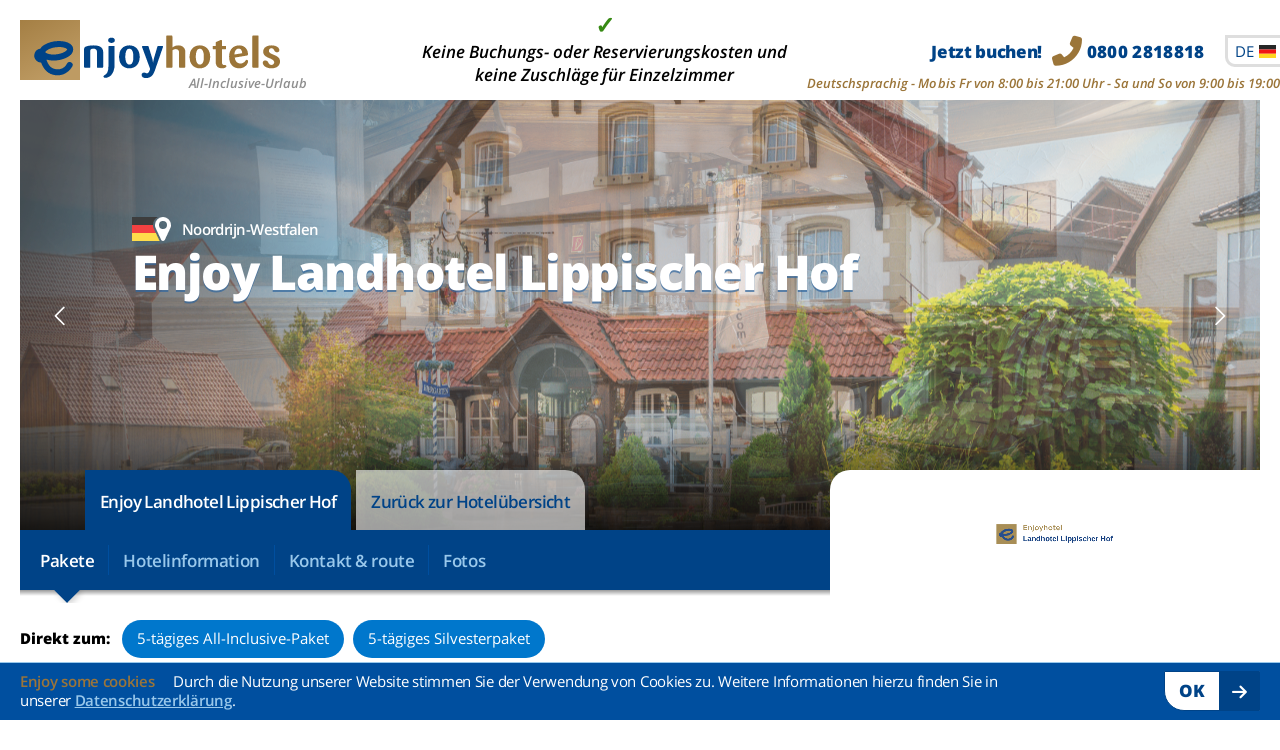

--- FILE ---
content_type: text/html; charset=UTF-8
request_url: https://enjoyhotels.com/de/enjoy-landhotel-lippischer-hof
body_size: 30379
content:
<!DOCTYPE html>
<html lang="de">
    <head>
    <meta charset="utf-8">
    <meta name="viewport" content="width=device-width, initial-scale=1.0">
            <title>Enjoy Landhotel Lippischer Hof - Enjoyhotels</title>
        <link rel="shortcut icon" type="image/x-icon" href="/assets/images/favicon.ico">
    <link rel="stylesheet" href="/assets/515.bea633c9.css"><link rel="stylesheet" href="/assets/app.751ebede.css">

    <script src="https://kit.fontawesome.com/845c362194.js" crossorigin="anonymous"></script>
</head>
    <body data-vsid="">
    <div class="wrapper select2-wrapper js-dropdown-wrapper js-wrapper" data-controller="web--hotel-map">

            
<div class="placeholder-header js-header placeholder-header--alt">
    <header class="header placeholder__bg bg-white">
        <div class="shell header__shell">
            <div class="header__inner js-sticky-dropzone">
                <div class="header__logo">
                    <a href="/de/" class="logo-enjoy color-gray">
                        <span class="logo__icon">
  <span class="icon-logo">
    <span class="icon__rect logo__rect">
      <svg xmlns="http://www.w3.org/2000/svg" width="60" height="60" viewbox="0 0 60 60">
        <defs>
          <linearGradient id="linear-gradient1" x1="-0.233" y1="-0.311" x2="0.5" y2="1"
                          gradientunits="objectBoundingBox">
            <stop offset="0" stop-color="#9b7539"></stop>
            <stop offset="1" stop-color="#be9b63"></stop>
          </linearGradient>
        </defs>
        <rect width="60" height="60" fill="url(#linear-gradient1)"></rect>
      </svg>
    </span>
    <span class="icon__letter placeholder__interactive">
      <svg xmlns="http://www.w3.org/2000/svg" width="60" height="60" viewbox="0 0 60 60">
        <path d="M87.477,95.805c-.682-.377-2.918-1.247-4.4,1.529a10.031,10.031,0,0,1-6.447,5.129c-2.635.682-7.035.329-9.835-2.282s-4.047-7.153-4.047-7.153a26.462,26.462,0,0,0,6.918.918c8.588,0,13.906-3.082,16.094-4.682A8.348,8.348,0,0,0,89.5,82.652c0-3.694-3.718-8.235-14.588-8.235a29.025,29.025,0,0,0-14.659,4,10.083,10.083,0,0,0-3.623,3.624,7.073,7.073,0,0,0-4.188,11.788,6.823,6.823,0,0,0,4.965,2.212c3.577,9.623,9.812,12.682,16.777,12.682,7.882,0,12.823-5.859,14.423-8.965A3,3,0,0,0,87.477,95.805ZM61.907,86c-.541-.424-.159-.9.353-1.43s4.57-4.147,13.659-4.147c1.712,0,5.677.5,7.288,1.941.688.618-.141,1.288-.671,1.782s-4.994,3.776-12.847,3.776C67.095,87.923,63.777,87.464,61.907,86Z"
              transform="translate(-36.301 -53.405)" fill="currentColor"></path>
      </svg>
    </span>
    <span class="icon__text placeholder__overlayed">
      <svg xmlns="http://www.w3.org/2000/svg" width="260.904" height="60" viewbox="0 0 260.904 60">
        <path d="M236.266,111.392q0,.89-.847.889h-4.532q-.848,0-.847-.891V96.534a5.123,5.123,0,0,0-.169-1.316,2.619,2.619,0,0,0-.593-1.1,3.2,3.2,0,0,0-1.1-.764,4.231,4.231,0,0,0-1.694-.3,5.317,5.317,0,0,0-1.652.213,2.142,2.142,0,0,0-.953.573,1.852,1.852,0,0,0-.424.828,4.383,4.383,0,0,0-.106.976V111.39a.787.787,0,0,1-.889.891h-4.489q-.847,0-.847-.889V93.773a3.166,3.166,0,0,1,.36-1.673,3.1,3.1,0,0,1,1.376-1.037,12.7,12.7,0,0,1,3.24-.911,27,27,0,0,1,4.553-.36,19.816,19.816,0,0,1,3.748.339,9.209,9.209,0,0,1,3.049,1.122,6.1,6.1,0,0,1,2.054,2.012,5.6,5.6,0,0,1,.762,3.007Z"
              transform="translate(-152.817 -64.439)" fill="#004387"></path>
        <path d="M297.368,89.024a19.087,19.087,0,0,1-1.08,7.009A12.148,12.148,0,0,1,293.7,100.2a7.98,7.98,0,0,1-3.049,1.991,8.43,8.43,0,0,1-2.478.508,3.082,3.082,0,0,1-1.313-.275,1.111,1.111,0,0,1-.593-1.122,1.048,1.048,0,0,1,.254-.741,3.031,3.031,0,0,1,.678-.529,10.6,10.6,0,0,0,1.567-1.144,5.848,5.848,0,0,0,1.249-1.609,8.8,8.8,0,0,0,.826-2.435,18.388,18.388,0,0,0,.3-3.579V71.532q0-.889.847-.89h4.489a.786.786,0,0,1,.889.89Zm.3-24.056a2.384,2.384,0,0,1-.932,1.884,3.755,3.755,0,0,1-2.5.784,3.668,3.668,0,0,1-2.478-.784,2.4,2.4,0,0,1-.911-1.884,2.342,2.342,0,0,1,.911-1.864,3.737,3.737,0,0,1,2.478-.763,3.827,3.827,0,0,1,2.5.763A2.326,2.326,0,0,1,297.665,64.967Z"
              transform="translate(-202.442 -44.739)" fill="#004387"></path>
        <path d="M361.966,101.269a14.546,14.546,0,0,1-.72,4.7,10.5,10.5,0,0,1-2.075,3.642,9.386,9.386,0,0,1-3.282,2.372,11.548,11.548,0,0,1-8.682,0,9.166,9.166,0,0,1-3.261-2.372,10.667,10.667,0,0,1-2.054-3.642,15.711,15.711,0,0,1,0-9.4,10.259,10.259,0,0,1,2.075-3.621,9.282,9.282,0,0,1,3.282-2.329,11.6,11.6,0,0,1,8.6,0,9.3,9.3,0,0,1,3.282,2.329,10.543,10.543,0,0,1,2.1,3.621A14.175,14.175,0,0,1,361.966,101.269Zm-6.353,0a21.149,21.149,0,0,0-.233-3.261,9.484,9.484,0,0,0-.741-2.563,4.585,4.585,0,0,0-1.292-1.694,2.9,2.9,0,0,0-1.842-.614,3.164,3.164,0,0,0-3.028,2.118,13.909,13.909,0,0,0-.953,5.633,21.467,21.467,0,0,0,.233,3.282,9.769,9.769,0,0,0,.741,2.6,4.652,4.652,0,0,0,1.271,1.716,2.812,2.812,0,0,0,1.821.614,3.016,3.016,0,0,0,1.864-.572,4.212,4.212,0,0,0,1.249-1.588,8.612,8.612,0,0,0,.7-2.456A22.292,22.292,0,0,0,355.613,101.269Z"
              transform="translate(-241.84 -64.439)" fill="#004387"></path>
        <path d="M443,92.631a1.4,1.4,0,0,1-.043.339,3.019,3.019,0,0,1-.127.381l-8.047,23.294a18.865,18.865,0,0,1-1.292,2.9,9.81,9.81,0,0,1-1.779,2.329,7.464,7.464,0,0,1-2.414,1.546,8.58,8.58,0,0,1-3.2.551,5.5,5.5,0,0,1-3.473-.868,2.747,2.747,0,0,1-1.059-2.224,2.214,2.214,0,0,1,.7-1.757,2.447,2.447,0,0,1,1.673-.614,3.531,3.531,0,0,1,.932.106,4.446,4.446,0,0,1,.7.254,6.025,6.025,0,0,0,.635.254,2.216,2.216,0,0,0,.7.106,1.794,1.794,0,0,0,.911-.233,2.7,2.7,0,0,0,.72-.614,5.259,5.259,0,0,0,.572-.847,4.716,4.716,0,0,0,.381-.89l.635-1.821-7.92-21.473a2.835,2.835,0,0,1-.127-.381,1.377,1.377,0,0,1-.042-.339.786.786,0,0,1,.889-.89h4.617a.992.992,0,0,1,1.059.8l3.557,11.52q.254.847.423,1.673t.254,1.5a13.992,13.992,0,0,1,.169,1.524h.085a9.4,9.4,0,0,1,.212-1.524q.127-.677.3-1.5t.424-1.673l3.346-11.52a1.017,1.017,0,0,1,1.1-.8h3.642A.786.786,0,0,1,443,92.631Z"
              transform="translate(-299.539 -65.838)" fill="#004387"></path>
        <path d="M528.008,86.2q0,.89-.847.889h-4.532q-.848,0-.847-.889V71.844a3.092,3.092,0,0,0-3.3-3.473,4.7,4.7,0,0,0-1.948.381,4.8,4.8,0,0,0-1.44.974V86.2a.786.786,0,0,1-.89.889h-4.489q-.848,0-.847-.889V55.58q0-.889.847-.889H514.2a.786.786,0,0,1,.89.889V66.762a8.446,8.446,0,0,1,2.393-1.461,9.245,9.245,0,0,1,3.748-.7,7.877,7.877,0,0,1,2.583.424,6.736,6.736,0,0,1,2.16,1.207,5.69,5.69,0,0,1,1.482,1.948,6.23,6.23,0,0,1,.551,2.689Z"
              transform="translate(-362.185 -39.249)" fill="#9b7539"></path>
        <path d="M612.458,101.269a14.548,14.548,0,0,1-.72,4.7,10.5,10.5,0,0,1-2.075,3.642,9.382,9.382,0,0,1-3.282,2.372,11.548,11.548,0,0,1-8.682,0,9.163,9.163,0,0,1-3.261-2.372,10.667,10.667,0,0,1-2.054-3.642,15.707,15.707,0,0,1,0-9.4,10.262,10.262,0,0,1,2.075-3.621,9.287,9.287,0,0,1,3.282-2.329,11.6,11.6,0,0,1,8.6,0,9.292,9.292,0,0,1,3.282,2.329,10.541,10.541,0,0,1,2.1,3.621A14.164,14.164,0,0,1,612.458,101.269Zm-6.353,0a21.164,21.164,0,0,0-.233-3.261,9.489,9.489,0,0,0-.741-2.563,4.584,4.584,0,0,0-1.292-1.694A2.9,2.9,0,0,0,602,93.138a3.164,3.164,0,0,0-3.028,2.118,13.909,13.909,0,0,0-.953,5.633,21.468,21.468,0,0,0,.233,3.282,9.762,9.762,0,0,0,.741,2.6,4.651,4.651,0,0,0,1.271,1.716,2.812,2.812,0,0,0,1.821.614,3.016,3.016,0,0,0,1.864-.572,4.213,4.213,0,0,0,1.249-1.588,8.6,8.6,0,0,0,.7-2.456A22.293,22.293,0,0,0,606.106,101.269Z"
              transform="translate(-421.605 -64.439)" fill="#9b7539"></path>
        <path d="M688.144,96.65q0,.987-1.25,1.588a7.286,7.286,0,0,1-3.155.6,10.029,10.029,0,0,1-2.047-.233,5.333,5.333,0,0,1-2.047-.91,5.251,5.251,0,0,1-1.577-1.949,7.47,7.47,0,0,1-.639-3.346V79.736h-2.076a.786.786,0,0,1-.889-.889V77.238a.786.786,0,0,1,.889-.89h2.076v-2.8a1.936,1.936,0,0,1,.128-.762.939.939,0,0,1,.469-.466l4.137-1.821c.113-.056.22-.106.319-.148a.8.8,0,0,1,.32-.064q.853,0,.853.889v5.167h3.261a.787.787,0,0,1,.89.89v1.609a.786.786,0,0,1-.89.889h-3.261v12.8a3.072,3.072,0,0,0,.741,2.451,2.666,2.666,0,0,0,1.715.591,4.006,4.006,0,0,0,.444-.021,3.647,3.647,0,0,1,.4-.021Q688.143,95.534,688.144,96.65Z"
              transform="translate(-481.027 -50.445)" fill="#9b7539"></path>
        <path d="M751.529,105.674a5.481,5.481,0,0,1-.635,2.456,7.7,7.7,0,0,1-1.8,2.308,9.889,9.889,0,0,1-2.774,1.715,9.088,9.088,0,0,1-3.558.678,11.564,11.564,0,0,1-3.981-.678,8.678,8.678,0,0,1-3.261-2.1,9.914,9.914,0,0,1-2.2-3.621,15.463,15.463,0,0,1-.8-5.294,14.171,14.171,0,0,1,.826-5.1,9.869,9.869,0,0,1,2.245-3.536,8.817,8.817,0,0,1,3.261-2.054,11.467,11.467,0,0,1,3.876-.656,8.947,8.947,0,0,1,3.6.7,8.626,8.626,0,0,1,2.753,1.863,8.058,8.058,0,0,1,1.758,2.732,8.985,8.985,0,0,1,.614,3.3,1.665,1.665,0,0,1-.381,1.271,2.314,2.314,0,0,1-1.186.466l-11.647,1.906a8.735,8.735,0,0,0,.551,2.308,6.716,6.716,0,0,0,1.122,1.906,4.874,4.874,0,0,0,1.716,1.292,5.636,5.636,0,0,0,2.372.466,4.949,4.949,0,0,0,1.694-.275,5.944,5.944,0,0,0,1.4-.72,6.722,6.722,0,0,0,1.1-.953,11.245,11.245,0,0,0,.8-.974,1.808,1.808,0,0,1,.529-.551,1.383,1.383,0,0,1,.784-.212,1.151,1.151,0,0,1,.868.381A1.363,1.363,0,0,1,751.529,105.674Zm-5.887-8A9.529,9.529,0,0,0,745.409,96a4.641,4.641,0,0,0-.614-1.482,3.3,3.3,0,0,0-1.1-1.059,3.182,3.182,0,0,0-1.652-.4,3.287,3.287,0,0,0-1.885.529,4.314,4.314,0,0,0-1.292,1.376,6.307,6.307,0,0,0-.741,1.906,12.02,12.02,0,0,0-.275,2.118Z"
              transform="translate(-522.686 -64.439)" fill="#9b7539"></path>
        <path d="M821.387,86.2a.786.786,0,0,1-.889.889h-4.49q-.848,0-.847-.889V55.58q0-.889.847-.889h4.49a.786.786,0,0,1,.889.889Z"
              transform="translate(-581.998 -39.249)" fill="#9b7539"></path>
        <path d="M869.491,105.971a6.736,6.736,0,0,1-.571,2.8,5.814,5.814,0,0,1-1.673,2.16,8.228,8.228,0,0,1-2.689,1.4,11.727,11.727,0,0,1-3.579.508,12.516,12.516,0,0,1-3.939-.551,9.3,9.3,0,0,1-2.732-1.376,5.607,5.607,0,0,1-1.588-1.779,3.778,3.778,0,0,1-.508-1.758,2.234,2.234,0,0,1,.72-1.8,2.709,2.709,0,0,1,1.821-.614,3.154,3.154,0,0,1,1.715.466,2.809,2.809,0,0,1,1.08,1.186,7.778,7.778,0,0,0,1.228,1.969,2.711,2.711,0,0,0,2.16.826,2.659,2.659,0,0,0,1.864-.7,2.763,2.763,0,0,0-.042-3.854,8.818,8.818,0,0,0-2.033-1.355q-1.228-.613-2.625-1.165a15.212,15.212,0,0,1-2.626-1.334,7.153,7.153,0,0,1-2.033-1.927,4.884,4.884,0,0,1-.8-2.88,5.9,5.9,0,0,1,.614-2.753,5.583,5.583,0,0,1,1.736-1.99,8.325,8.325,0,0,1,2.647-1.228,12.488,12.488,0,0,1,3.346-.424,11.8,11.8,0,0,1,3.515.466,8.674,8.674,0,0,1,2.456,1.165,4.772,4.772,0,0,1,1.44,1.546,3.358,3.358,0,0,1,.466,1.609,2,2,0,0,1-.677,1.652,2.535,2.535,0,0,1-1.652.55,2.9,2.9,0,0,1-1.588-.444,2.7,2.7,0,0,1-1.038-1.207,6.685,6.685,0,0,0-1.08-1.673,2.386,2.386,0,0,0-1.885-.741,2.577,2.577,0,0,0-1.906.678,2.461,2.461,0,0,0-.677,1.821,2.4,2.4,0,0,0,.826,1.906,8.65,8.65,0,0,0,2.054,1.292q1.228.572,2.69,1.122a13.758,13.758,0,0,1,2.689,1.356,7.337,7.337,0,0,1,2.054,2.012A5.318,5.318,0,0,1,869.491,105.971Z"
              transform="translate(-608.587 -64.439)" fill="#9b7539"></path>
      </svg>
    </span>
  </span>
</span>
                        <h6 class="placeholder__overlayed"><em>All-Inclusive-Urlaub</em></h6>
                    </a>
                </div>
                <div class="header__articles placeholder__overlayed">
                    <div class="articles-header slider slider--usp slider--usp-sm js-slider-container">
                        <div class="articles__inner js-slider js-slider-usp">
                            <div class="articles__main swiper-wrapper">
                                <div class="swiper-slide">
                                    <div class="article-header">
                                        <div class="article-usp">
                                            <i>✓</i>
                                            <h5><em>1000 moderne Hotelzimmer in den sch&ouml;nsten <br/>Feriengebieten</em></h5>
                                        </div>
                                    </div>
                                </div>
                                <div class="swiper-slide">
                                    <div class="article-header">
                                        <div class="article-usp">
                                            <i>✓</i>
                                            <h5><em>Keine Buchungs- oder Reservierungskosten und <br/>keine Zuschl&auml;ge f&uuml;r Einzelzimmer</em></h5>
                                        </div>
                                    </div>
                                </div>

                                <div class="swiper-slide">
                                    <div class="article-header">
                                        <div class="article-usp">
                                            <i>✓</i>
                                            <h5><em>Hohe Qualit&auml;t zu einem <br/>g&uuml;nstigen Preis</em></h5>
                                        </div>
                                    </div>
                                </div>

                                <div class="swiper-slide">
                                    <div class="article-header">
                                        <div class="article-usp">
                                            <i>✓</i>
                                            <h5><em>Anzahlung ist nicht <br/>erforderlich</em></h5>
                                        </div>
                                    </div>
                                </div>
                            </div>
                        </div>
                    </div>
                </div>

                <div class="header__contact placeholder__interactive placeholder__default color-purple hidden-xs hidden-sm hidden-md">
                    <div class="contact contact--dropdown">
                        
                                                    <h5><a href="tel:0800 2818818">Jetzt buchen!
                                &nbsp;<span class="contact__phone color-desert"><i class="fas fa-phone-alt"></i></span>&nbsp;<span class="contact__number">0800 2818818</span></a>
                            </h5>
                        
                        <div class="contact__dropdown">
                            <div class="dropdown-language">
                                <div class="select select2-parent js-dropdown-parent">
                                    
        
    <select class="js-dropdown js-dropdown-language js-select-language"
            id="header-select-language-id"
            data-locale="de">
                    <option value="NL"
                    
                    data-redirect-url="/nl/enjoy-landhotel-lippischer-hof">
            </option>
                    <option value="BE"
                    
                    data-redirect-url="/be/enjoy-landhotel-lippischer-hof">
            </option>
                    <option value="DE"
                    selected
                    data-redirect-url="/de/enjoy-landhotel-lippischer-hof">
            </option>
                    <option value="DK"
                    
                    data-redirect-url="/da/enjoy-landhotel-lippischer-hof">
            </option>
                    <option value="EN"
                    
                    data-redirect-url="/en/enjoy-landhotel-lippischer-hof">
            </option>
            </select>
                                </div>
                            </div>
                        </div>

                        <h6 class="placeholder__overlayed"><em>Deutschsprachig - Mo bis Fr von 8:00 bis 21:00 Uhr - 
Sa und So von 9:00 bis 19:00 Uhr</em></h6>
                    </div>
                </div>

                <div class="header__contact header__contact--alt placeholder__interactive placeholder__alt color-purple hidden-xs hidden-sm hidden-md">
                    <div class="contact contact--fixed">
                        <h5>
                            <a href="tel:0800 2818818">
                                <span class="contact__inner">
                                    <span class="contact__aside">
                                        Support?&nbsp;
                                    </span>
                                    <span class="contact__main">
                                        <span class="contact__phone color-desert"><i class="fas fa-phone-alt"></i></span>&nbsp;<span class="contact__number">0800 2818818</span>
                                    </span>
                                </span>
                            </a>
                        </h5>
                    </div>
                </div>
            </div>
        </div>
    </header>
</div>


        <div class="bar bg-white" style="z-index: 10;">
    <div class="shell">
        <div class="shade-grad color-black shade-grad--reverse op-4"></div>
        <div class="bar__inner">
            <div class="bar__contact color-purple">
                <div class="contact">
                    <h5><a href="tel:0800 2818818"><span class="contact__text">
                        Jetzt buchen!
                        </span> <span class="contact__phone color-desert"><i class="fas fa-phone-alt"></i></span> <span class="contact__number">
                        0800 2818818
                        </span></a>
                    </h5>
                </div>
            </div>
            <a href="/" class="bar__btn bar__btn--home"><i class="fas fa-home"></i>Home</a>
            <button class="bar__btn js-mobile-menu-trigger"><i class="fas fa-bars"></i>Menu</button>
        </div>
    </div>
</div>

        <div class="bar-cookie js-cookie">
    <div class="shell">
        <div class="bar__inner">
            <div class="bar__main">
                <div class="bar__content">
                    <span class="bar__title fw-sb color-desert">
                        Enjoy some cookies
                    </span>
                                            
Durch die Nutzung unserer Website stimmen Sie der Verwendung von Cookies zu. Weitere Informationen hierzu finden Sie in unserer&nbsp;<a href="/" class="bar__link">Datenschutzerklärung</a>.
                                    </div>
            </div>

            <div class="bar__actions">
                <button class="btn btn--sm btn--blue js-cookie-setter">
                    <span class="btn__content">
                        <h5 class="btn__title">OK</h5>
                    </span>
                    <span class="btn__icon">
                        <i class="fas fa-arrow-right"></i>
                    </span>
                </button>
            </div>
        </div>
    </div>
</div>


        <div class="menu-mobile js-mobile-menu">
    <div class="shell menu__shell">
        <div class="menu__inner">
            <div class="menu__logo">
                <a href="/" class="logo-enjoy color-gray">
                    <span class="logo__icon">
    <span class="icon-logo">
        <span class="icon__rect logo__rect">
            <svg xmlns="http://www.w3.org/2000/svg" xmlns:xlink="http://www.w3.org/1999/xlink" width="60" height="60" viewbox="0 0 60 60">
                <defs>
                    <linearGradient id="linear-gradient1" x1="-0.233" y1="-0.311" x2="0.5" y2="1" gradientunits="objectBoundingBox">
                        <stop offset="0" stop-color="#9b7539"></stop>
                        <stop offset="1" stop-color="#be9b63"></stop>
                    </linearGradient>
                </defs>
                <rect width="60" height="60" fill="url(#linear-gradient1)"></rect>
            </svg>
        </span>

        <span class="icon__text">
            <svg xmlns="http://www.w3.org/2000/svg" xmlns:xlink="http://www.w3.org/1999/xlink" width="260.904" height="60" viewbox="0 0 260.904 60">
                <path d="M236.266,111.392q0,.89-.847.889h-4.532q-.848,0-.847-.891V96.534a5.123,5.123,0,0,0-.169-1.316,2.619,2.619,0,0,0-.593-1.1,3.2,3.2,0,0,0-1.1-.764,4.231,4.231,0,0,0-1.694-.3,5.317,5.317,0,0,0-1.652.213,2.142,2.142,0,0,0-.953.573,1.852,1.852,0,0,0-.424.828,4.383,4.383,0,0,0-.106.976V111.39a.787.787,0,0,1-.889.891h-4.489q-.847,0-.847-.889V93.773a3.166,3.166,0,0,1,.36-1.673,3.1,3.1,0,0,1,1.376-1.037,12.7,12.7,0,0,1,3.24-.911,27,27,0,0,1,4.553-.36,19.816,19.816,0,0,1,3.748.339,9.209,9.209,0,0,1,3.049,1.122,6.1,6.1,0,0,1,2.054,2.012,5.6,5.6,0,0,1,.762,3.007Z" transform="translate(-152.817 -64.439)" fill="#004387"></path>
                <path d="M297.368,89.024a19.087,19.087,0,0,1-1.08,7.009A12.148,12.148,0,0,1,293.7,100.2a7.98,7.98,0,0,1-3.049,1.991,8.43,8.43,0,0,1-2.478.508,3.082,3.082,0,0,1-1.313-.275,1.111,1.111,0,0,1-.593-1.122,1.048,1.048,0,0,1,.254-.741,3.031,3.031,0,0,1,.678-.529,10.6,10.6,0,0,0,1.567-1.144,5.848,5.848,0,0,0,1.249-1.609,8.8,8.8,0,0,0,.826-2.435,18.388,18.388,0,0,0,.3-3.579V71.532q0-.889.847-.89h4.489a.786.786,0,0,1,.889.89Zm.3-24.056a2.384,2.384,0,0,1-.932,1.884,3.755,3.755,0,0,1-2.5.784,3.668,3.668,0,0,1-2.478-.784,2.4,2.4,0,0,1-.911-1.884,2.342,2.342,0,0,1,.911-1.864,3.737,3.737,0,0,1,2.478-.763,3.827,3.827,0,0,1,2.5.763A2.326,2.326,0,0,1,297.665,64.967Z" transform="translate(-202.442 -44.739)" fill="#004387"></path>
                <path d="M361.966,101.269a14.546,14.546,0,0,1-.72,4.7,10.5,10.5,0,0,1-2.075,3.642,9.386,9.386,0,0,1-3.282,2.372,11.548,11.548,0,0,1-8.682,0,9.166,9.166,0,0,1-3.261-2.372,10.667,10.667,0,0,1-2.054-3.642,15.711,15.711,0,0,1,0-9.4,10.259,10.259,0,0,1,2.075-3.621,9.282,9.282,0,0,1,3.282-2.329,11.6,11.6,0,0,1,8.6,0,9.3,9.3,0,0,1,3.282,2.329,10.543,10.543,0,0,1,2.1,3.621A14.175,14.175,0,0,1,361.966,101.269Zm-6.353,0a21.149,21.149,0,0,0-.233-3.261,9.484,9.484,0,0,0-.741-2.563,4.585,4.585,0,0,0-1.292-1.694,2.9,2.9,0,0,0-1.842-.614,3.164,3.164,0,0,0-3.028,2.118,13.909,13.909,0,0,0-.953,5.633,21.467,21.467,0,0,0,.233,3.282,9.769,9.769,0,0,0,.741,2.6,4.652,4.652,0,0,0,1.271,1.716,2.812,2.812,0,0,0,1.821.614,3.016,3.016,0,0,0,1.864-.572,4.212,4.212,0,0,0,1.249-1.588,8.612,8.612,0,0,0,.7-2.456A22.292,22.292,0,0,0,355.613,101.269Z" transform="translate(-241.84 -64.439)" fill="#004387"></path>
                <path d="M443,92.631a1.4,1.4,0,0,1-.043.339,3.019,3.019,0,0,1-.127.381l-8.047,23.294a18.865,18.865,0,0,1-1.292,2.9,9.81,9.81,0,0,1-1.779,2.329,7.464,7.464,0,0,1-2.414,1.546,8.58,8.58,0,0,1-3.2.551,5.5,5.5,0,0,1-3.473-.868,2.747,2.747,0,0,1-1.059-2.224,2.214,2.214,0,0,1,.7-1.757,2.447,2.447,0,0,1,1.673-.614,3.531,3.531,0,0,1,.932.106,4.446,4.446,0,0,1,.7.254,6.025,6.025,0,0,0,.635.254,2.216,2.216,0,0,0,.7.106,1.794,1.794,0,0,0,.911-.233,2.7,2.7,0,0,0,.72-.614,5.259,5.259,0,0,0,.572-.847,4.716,4.716,0,0,0,.381-.89l.635-1.821-7.92-21.473a2.835,2.835,0,0,1-.127-.381,1.377,1.377,0,0,1-.042-.339.786.786,0,0,1,.889-.89h4.617a.992.992,0,0,1,1.059.8l3.557,11.52q.254.847.423,1.673t.254,1.5a13.992,13.992,0,0,1,.169,1.524h.085a9.4,9.4,0,0,1,.212-1.524q.127-.677.3-1.5t.424-1.673l3.346-11.52a1.017,1.017,0,0,1,1.1-.8h3.642A.786.786,0,0,1,443,92.631Z" transform="translate(-299.539 -65.838)" fill="#004387"></path>
                <path d="M528.008,86.2q0,.89-.847.889h-4.532q-.848,0-.847-.889V71.844a3.092,3.092,0,0,0-3.3-3.473,4.7,4.7,0,0,0-1.948.381,4.8,4.8,0,0,0-1.44.974V86.2a.786.786,0,0,1-.89.889h-4.489q-.848,0-.847-.889V55.58q0-.889.847-.889H514.2a.786.786,0,0,1,.89.889V66.762a8.446,8.446,0,0,1,2.393-1.461,9.245,9.245,0,0,1,3.748-.7,7.877,7.877,0,0,1,2.583.424,6.736,6.736,0,0,1,2.16,1.207,5.69,5.69,0,0,1,1.482,1.948,6.23,6.23,0,0,1,.551,2.689Z" transform="translate(-362.185 -39.249)" fill="#9b7539"></path>
                <path d="M612.458,101.269a14.548,14.548,0,0,1-.72,4.7,10.5,10.5,0,0,1-2.075,3.642,9.382,9.382,0,0,1-3.282,2.372,11.548,11.548,0,0,1-8.682,0,9.163,9.163,0,0,1-3.261-2.372,10.667,10.667,0,0,1-2.054-3.642,15.707,15.707,0,0,1,0-9.4,10.262,10.262,0,0,1,2.075-3.621,9.287,9.287,0,0,1,3.282-2.329,11.6,11.6,0,0,1,8.6,0,9.292,9.292,0,0,1,3.282,2.329,10.541,10.541,0,0,1,2.1,3.621A14.164,14.164,0,0,1,612.458,101.269Zm-6.353,0a21.164,21.164,0,0,0-.233-3.261,9.489,9.489,0,0,0-.741-2.563,4.584,4.584,0,0,0-1.292-1.694A2.9,2.9,0,0,0,602,93.138a3.164,3.164,0,0,0-3.028,2.118,13.909,13.909,0,0,0-.953,5.633,21.468,21.468,0,0,0,.233,3.282,9.762,9.762,0,0,0,.741,2.6,4.651,4.651,0,0,0,1.271,1.716,2.812,2.812,0,0,0,1.821.614,3.016,3.016,0,0,0,1.864-.572,4.213,4.213,0,0,0,1.249-1.588,8.6,8.6,0,0,0,.7-2.456A22.293,22.293,0,0,0,606.106,101.269Z" transform="translate(-421.605 -64.439)" fill="#9b7539"></path>
                <path d="M688.144,96.65q0,.987-1.25,1.588a7.286,7.286,0,0,1-3.155.6,10.029,10.029,0,0,1-2.047-.233,5.333,5.333,0,0,1-2.047-.91,5.251,5.251,0,0,1-1.577-1.949,7.47,7.47,0,0,1-.639-3.346V79.736h-2.076a.786.786,0,0,1-.889-.889V77.238a.786.786,0,0,1,.889-.89h2.076v-2.8a1.936,1.936,0,0,1,.128-.762.939.939,0,0,1,.469-.466l4.137-1.821c.113-.056.22-.106.319-.148a.8.8,0,0,1,.32-.064q.853,0,.853.889v5.167h3.261a.787.787,0,0,1,.89.89v1.609a.786.786,0,0,1-.89.889h-3.261v12.8a3.072,3.072,0,0,0,.741,2.451,2.666,2.666,0,0,0,1.715.591,4.006,4.006,0,0,0,.444-.021,3.647,3.647,0,0,1,.4-.021Q688.143,95.534,688.144,96.65Z" transform="translate(-481.027 -50.445)" fill="#9b7539"></path>
                <path d="M751.529,105.674a5.481,5.481,0,0,1-.635,2.456,7.7,7.7,0,0,1-1.8,2.308,9.889,9.889,0,0,1-2.774,1.715,9.088,9.088,0,0,1-3.558.678,11.564,11.564,0,0,1-3.981-.678,8.678,8.678,0,0,1-3.261-2.1,9.914,9.914,0,0,1-2.2-3.621,15.463,15.463,0,0,1-.8-5.294,14.171,14.171,0,0,1,.826-5.1,9.869,9.869,0,0,1,2.245-3.536,8.817,8.817,0,0,1,3.261-2.054,11.467,11.467,0,0,1,3.876-.656,8.947,8.947,0,0,1,3.6.7,8.626,8.626,0,0,1,2.753,1.863,8.058,8.058,0,0,1,1.758,2.732,8.985,8.985,0,0,1,.614,3.3,1.665,1.665,0,0,1-.381,1.271,2.314,2.314,0,0,1-1.186.466l-11.647,1.906a8.735,8.735,0,0,0,.551,2.308,6.716,6.716,0,0,0,1.122,1.906,4.874,4.874,0,0,0,1.716,1.292,5.636,5.636,0,0,0,2.372.466,4.949,4.949,0,0,0,1.694-.275,5.944,5.944,0,0,0,1.4-.72,6.722,6.722,0,0,0,1.1-.953,11.245,11.245,0,0,0,.8-.974,1.808,1.808,0,0,1,.529-.551,1.383,1.383,0,0,1,.784-.212,1.151,1.151,0,0,1,.868.381A1.363,1.363,0,0,1,751.529,105.674Zm-5.887-8A9.529,9.529,0,0,0,745.409,96a4.641,4.641,0,0,0-.614-1.482,3.3,3.3,0,0,0-1.1-1.059,3.182,3.182,0,0,0-1.652-.4,3.287,3.287,0,0,0-1.885.529,4.314,4.314,0,0,0-1.292,1.376,6.307,6.307,0,0,0-.741,1.906,12.02,12.02,0,0,0-.275,2.118Z" transform="translate(-522.686 -64.439)" fill="#9b7539"></path>
                <path d="M821.387,86.2a.786.786,0,0,1-.889.889h-4.49q-.848,0-.847-.889V55.58q0-.889.847-.889h4.49a.786.786,0,0,1,.889.889Z" transform="translate(-581.998 -39.249)" fill="#9b7539"></path>
                <path d="M869.491,105.971a6.736,6.736,0,0,1-.571,2.8,5.814,5.814,0,0,1-1.673,2.16,8.228,8.228,0,0,1-2.689,1.4,11.727,11.727,0,0,1-3.579.508,12.516,12.516,0,0,1-3.939-.551,9.3,9.3,0,0,1-2.732-1.376,5.607,5.607,0,0,1-1.588-1.779,3.778,3.778,0,0,1-.508-1.758,2.234,2.234,0,0,1,.72-1.8,2.709,2.709,0,0,1,1.821-.614,3.154,3.154,0,0,1,1.715.466,2.809,2.809,0,0,1,1.08,1.186,7.778,7.778,0,0,0,1.228,1.969,2.711,2.711,0,0,0,2.16.826,2.659,2.659,0,0,0,1.864-.7,2.763,2.763,0,0,0-.042-3.854,8.818,8.818,0,0,0-2.033-1.355q-1.228-.613-2.625-1.165a15.212,15.212,0,0,1-2.626-1.334,7.153,7.153,0,0,1-2.033-1.927,4.884,4.884,0,0,1-.8-2.88,5.9,5.9,0,0,1,.614-2.753,5.583,5.583,0,0,1,1.736-1.99,8.325,8.325,0,0,1,2.647-1.228,12.488,12.488,0,0,1,3.346-.424,11.8,11.8,0,0,1,3.515.466,8.674,8.674,0,0,1,2.456,1.165,4.772,4.772,0,0,1,1.44,1.546,3.358,3.358,0,0,1,.466,1.609,2,2,0,0,1-.677,1.652,2.535,2.535,0,0,1-1.652.55,2.9,2.9,0,0,1-1.588-.444,2.7,2.7,0,0,1-1.038-1.207,6.685,6.685,0,0,0-1.08-1.673,2.386,2.386,0,0,0-1.885-.741,2.577,2.577,0,0,0-1.906.678,2.461,2.461,0,0,0-.677,1.821,2.4,2.4,0,0,0,.826,1.906,8.65,8.65,0,0,0,2.054,1.292q1.228.572,2.69,1.122a13.758,13.758,0,0,1,2.689,1.356,7.337,7.337,0,0,1,2.054,2.012A5.318,5.318,0,0,1,869.491,105.971Z" transform="translate(-608.587 -64.439)" fill="#9b7539"></path>
                <path d="M87.477,95.805c-.682-.377-2.918-1.247-4.4,1.529a10.031,10.031,0,0,1-6.447,5.129c-2.635.682-7.035.329-9.835-2.282s-4.047-7.153-4.047-7.153a26.462,26.462,0,0,0,6.918.918c8.588,0,13.906-3.082,16.094-4.682A8.348,8.348,0,0,0,89.5,82.652c0-3.694-3.718-8.235-14.588-8.235a29.025,29.025,0,0,0-14.659,4,10.083,10.083,0,0,0-3.623,3.624,7.073,7.073,0,0,0-4.188,11.788,6.823,6.823,0,0,0,4.965,2.212c3.577,9.623,9.812,12.682,16.777,12.682,7.882,0,12.823-5.859,14.423-8.965A3,3,0,0,0,87.477,95.805ZM61.907,86c-.541-.424-.159-.9.353-1.43s4.57-4.147,13.659-4.147c1.712,0,5.677.5,7.288,1.941.688.618-.141,1.288-.671,1.782s-4.994,3.776-12.847,3.776C67.095,87.923,63.777,87.464,61.907,86Z" transform="translate(-36.301 -53.405)" fill="currentColor"></path>
            </svg>
        </span>
    </span>
</span>
                    <h6><em>All-Inclusive-Urlaub</em></h6>
                </a>
            </div>

            <div class="menu__dropdown color-purple">
                <div class="dropdown-language">
                    <div class="select select2-parent js-dropdown-parent">
                        
        
    <select class="js-dropdown js-dropdown-language js-select-language"
            id="header-select-language-id-2"
            data-locale="de">
                    <option value="NL"
                    
                    data-redirect-url="/nl/enjoy-landhotel-lippischer-hof">
            </option>
                    <option value="BE"
                    
                    data-redirect-url="/be/enjoy-landhotel-lippischer-hof">
            </option>
                    <option value="DE"
                    selected
                    data-redirect-url="/de/enjoy-landhotel-lippischer-hof">
            </option>
                    <option value="DK"
                    
                    data-redirect-url="/da/enjoy-landhotel-lippischer-hof">
            </option>
                    <option value="EN"
                    
                    data-redirect-url="/en/enjoy-landhotel-lippischer-hof">
            </option>
            </select>
                    </div>
                </div>
            </div>
        </div>
        <div class="menu__nav color-purple">
            <ul class="list-menu">
                <li>
                    <a href="/de/#content">Enjoyhotel finden</a>
                </li>

                                    <li>
                        <a href="/de/broschure-anfragen"> Broschüre 2026</a>
                    </li>
                
                                    <li class="">
                        <a href="/de/feiertage">
                            Feestdagen
                        </a>
                    </li>
                
                            </ul>

            <ul class="list-menu list-menu--alt">
                                    <li>
                        <a href="/de/impressum">Impressum</a>
                    </li>
                                <li>
                    <a href="/de/privacy">Privacy Policy</a>
                </li>
                                    <li>
                        <a href="/">Datenschutz</a>
                    </li>
                            </ul>
        </div>
    </div>
</div>

        <div class="main">
                <div class="hero hero--sm">
    <div class="hero__sizer"></div>
    <div class="hero__inner">
        <div class="hero__sizer"></div>
        <div class="hero__tiles">
            <div class="tiles tiles--full slider slider--hero js-slider-container">
                <div class="tiles__inner js-slider js-slider-hero">
                    <div class="tiles__main swiper-wrapper">
                                                    <div class="swiper-slide">
    <div class="component">
        <div class="tile tile--lg">
            <div class="tile__inner hero__content">
                <div class="tile__location">
                    <div class="location">
                        <span class="location__icon">
                          <span class="icon-pin">
                                
            <svg xmlns="http://www.w3.org/2000/svg" width="39" height="24.002" viewbox="0 0 39 24.002">
            <g transform="translate(-100 -238.998)">
                <path d="M16721,20008h-21v-8h25.869a9.023,9.023,0,0,0-4.867,8Z" transform="translate(-16600 -19761)" fill="#101010"></path>
                <path d="M16723.861,20016H16700v-8h21a7.378,7.378,0,0,0,.607,3.221l2.25,4.777Z" transform="translate(-16600 -19761)" fill="#f01515"></path>
                <path d="M16727.758,20024H16700v-8h23.861l3.447,7.313a2.729,2.729,0,0,0,.447.686Z" transform="translate(-16600 -19761)" fill="#ffd521"></path>
                <path d="M24,10a4,4,0,1,1-4-4A4.008,4.008,0,0,1,24,10Zm4,0a8,8,0,1,0-16,0,6.551,6.551,0,0,0,.516,2.8l5.7,12.094A1.954,1.954,0,0,0,20,26a1.994,1.994,0,0,0,1.8-1.109L27.484,12.8A6.551,6.551,0,0,0,28,10Z" transform="translate(111 237)" fill="currentColor"></path>
            </g>
        </svg>
    
    
    
    
                          </span>
                        </span>
                        <span class="location__content">Noordrijn-Westfalen</span>
                    </div>
                </div>

                <div class="tile__title">
                    <div class="title">
                        <div class="title__inner">
                            <h2>Enjoy Landhotel Lippischer Hof</h2>
                                                    </div>
                    </div>
                </div>

                <div class="tile__stamps">
    <div class="stamps component__stamps">
        <div class="stamps__inner">
                    </div>
    </div>
</div>
            </div>
            <div class="tile__image">
                <div class="tile__poster poster slider__zoom hidden-xs"
                     style="background-image: url(https://imagedelivery.net/pxq-n-U5ObACeX7KsHl95A/6bde86bb-f02c-4638-0eb6-ca1726620600/public);"></div>

                <div class="tile__poster poster slider__zoom hidden-sm hidden-md hidden-lg"
                     style="background-image: url(/uploads/1742830479.png);"></div>

                <div class="tile__shade component__shade">
                    <div class="shade-tile color-black op-8"></div>
                </div>
            </div>
        </div>
    </div>
</div>
                                                    <div class="swiper-slide">
    <div class="component">
        <div class="tile tile--lg">
            <div class="tile__inner hero__content">
                <div class="tile__location">
                    <div class="location">
                        <span class="location__icon">
                          <span class="icon-pin">
                                
            <svg xmlns="http://www.w3.org/2000/svg" width="39" height="24.002" viewbox="0 0 39 24.002">
            <g transform="translate(-100 -238.998)">
                <path d="M16721,20008h-21v-8h25.869a9.023,9.023,0,0,0-4.867,8Z" transform="translate(-16600 -19761)" fill="#101010"></path>
                <path d="M16723.861,20016H16700v-8h21a7.378,7.378,0,0,0,.607,3.221l2.25,4.777Z" transform="translate(-16600 -19761)" fill="#f01515"></path>
                <path d="M16727.758,20024H16700v-8h23.861l3.447,7.313a2.729,2.729,0,0,0,.447.686Z" transform="translate(-16600 -19761)" fill="#ffd521"></path>
                <path d="M24,10a4,4,0,1,1-4-4A4.008,4.008,0,0,1,24,10Zm4,0a8,8,0,1,0-16,0,6.551,6.551,0,0,0,.516,2.8l5.7,12.094A1.954,1.954,0,0,0,20,26a1.994,1.994,0,0,0,1.8-1.109L27.484,12.8A6.551,6.551,0,0,0,28,10Z" transform="translate(111 237)" fill="currentColor"></path>
            </g>
        </svg>
    
    
    
    
                          </span>
                        </span>
                        <span class="location__content">Noordrijn-Westfalen</span>
                    </div>
                </div>

                <div class="tile__title">
                    <div class="title">
                        <div class="title__inner">
                            <h2>Enjoy Landhotel Lippischer Hof</h2>
                                                    </div>
                    </div>
                </div>

                <div class="tile__stamps">
    <div class="stamps component__stamps">
        <div class="stamps__inner">
                    </div>
    </div>
</div>
            </div>
            <div class="tile__image">
                <div class="tile__poster poster slider__zoom hidden-xs"
                     style="background-image: url(https://imagedelivery.net/pxq-n-U5ObACeX7KsHl95A/3720107d-3433-413a-47e3-9af1e054f900/public);"></div>

                <div class="tile__poster poster slider__zoom hidden-sm hidden-md hidden-lg"
                     style="background-image: url(/uploads/1742830507.png);"></div>

                <div class="tile__shade component__shade">
                    <div class="shade-tile color-black op-8"></div>
                </div>
            </div>
        </div>
    </div>
</div>
                                                    <div class="swiper-slide">
    <div class="component">
        <div class="tile tile--lg">
            <div class="tile__inner hero__content">
                <div class="tile__location">
                    <div class="location">
                        <span class="location__icon">
                          <span class="icon-pin">
                                
            <svg xmlns="http://www.w3.org/2000/svg" width="39" height="24.002" viewbox="0 0 39 24.002">
            <g transform="translate(-100 -238.998)">
                <path d="M16721,20008h-21v-8h25.869a9.023,9.023,0,0,0-4.867,8Z" transform="translate(-16600 -19761)" fill="#101010"></path>
                <path d="M16723.861,20016H16700v-8h21a7.378,7.378,0,0,0,.607,3.221l2.25,4.777Z" transform="translate(-16600 -19761)" fill="#f01515"></path>
                <path d="M16727.758,20024H16700v-8h23.861l3.447,7.313a2.729,2.729,0,0,0,.447.686Z" transform="translate(-16600 -19761)" fill="#ffd521"></path>
                <path d="M24,10a4,4,0,1,1-4-4A4.008,4.008,0,0,1,24,10Zm4,0a8,8,0,1,0-16,0,6.551,6.551,0,0,0,.516,2.8l5.7,12.094A1.954,1.954,0,0,0,20,26a1.994,1.994,0,0,0,1.8-1.109L27.484,12.8A6.551,6.551,0,0,0,28,10Z" transform="translate(111 237)" fill="currentColor"></path>
            </g>
        </svg>
    
    
    
    
                          </span>
                        </span>
                        <span class="location__content">Noordrijn-Westfalen</span>
                    </div>
                </div>

                <div class="tile__title">
                    <div class="title">
                        <div class="title__inner">
                            <h2>Enjoy Landhotel Lippischer Hof</h2>
                                                    </div>
                    </div>
                </div>

                <div class="tile__stamps">
    <div class="stamps component__stamps">
        <div class="stamps__inner">
                    </div>
    </div>
</div>
            </div>
            <div class="tile__image">
                <div class="tile__poster poster slider__zoom hidden-xs"
                     style="background-image: url(https://imagedelivery.net/pxq-n-U5ObACeX7KsHl95A/60653efe-8873-44be-4497-6a7096165b00/public);"></div>

                <div class="tile__poster poster slider__zoom hidden-sm hidden-md hidden-lg"
                     style="background-image: url(/uploads/1742830532.png);"></div>

                <div class="tile__shade component__shade">
                    <div class="shade-tile color-black op-8"></div>
                </div>
            </div>
        </div>
    </div>
</div>
                                                    <div class="swiper-slide">
    <div class="component">
        <div class="tile tile--lg">
            <div class="tile__inner hero__content">
                <div class="tile__location">
                    <div class="location">
                        <span class="location__icon">
                          <span class="icon-pin">
                                
            <svg xmlns="http://www.w3.org/2000/svg" width="39" height="24.002" viewbox="0 0 39 24.002">
            <g transform="translate(-100 -238.998)">
                <path d="M16721,20008h-21v-8h25.869a9.023,9.023,0,0,0-4.867,8Z" transform="translate(-16600 -19761)" fill="#101010"></path>
                <path d="M16723.861,20016H16700v-8h21a7.378,7.378,0,0,0,.607,3.221l2.25,4.777Z" transform="translate(-16600 -19761)" fill="#f01515"></path>
                <path d="M16727.758,20024H16700v-8h23.861l3.447,7.313a2.729,2.729,0,0,0,.447.686Z" transform="translate(-16600 -19761)" fill="#ffd521"></path>
                <path d="M24,10a4,4,0,1,1-4-4A4.008,4.008,0,0,1,24,10Zm4,0a8,8,0,1,0-16,0,6.551,6.551,0,0,0,.516,2.8l5.7,12.094A1.954,1.954,0,0,0,20,26a1.994,1.994,0,0,0,1.8-1.109L27.484,12.8A6.551,6.551,0,0,0,28,10Z" transform="translate(111 237)" fill="currentColor"></path>
            </g>
        </svg>
    
    
    
    
                          </span>
                        </span>
                        <span class="location__content">Noordrijn-Westfalen</span>
                    </div>
                </div>

                <div class="tile__title">
                    <div class="title">
                        <div class="title__inner">
                            <h2>Enjoy Landhotel Lippischer Hof</h2>
                                                    </div>
                    </div>
                </div>

                <div class="tile__stamps">
    <div class="stamps component__stamps">
        <div class="stamps__inner">
                    </div>
    </div>
</div>
            </div>
            <div class="tile__image">
                <div class="tile__poster poster slider__zoom hidden-xs"
                     style="background-image: url(https://imagedelivery.net/pxq-n-U5ObACeX7KsHl95A/55f3d80b-2ac8-46b1-6bdf-63915b300000/public);"></div>

                <div class="tile__poster poster slider__zoom hidden-sm hidden-md hidden-lg"
                     style="background-image: url(/uploads/1742830553.png);"></div>

                <div class="tile__shade component__shade">
                    <div class="shade-tile color-black op-8"></div>
                </div>
            </div>
        </div>
    </div>
</div>
                                            </div>
                    <div class="slider__nav color-white">
                        <button class="slider__arrow slider__arrow--prev js-slider-button-prev"><i class="fal fa-angle-left"></i></button>
                        <button class="slider__arrow slider__arrow--next js-slider-button-next"><i class="fal fa-angle-right"></i></button>
                    </div>
                </div>
            </div>
        </div>
    </div>
</div>
    <div class="placeholder-nav">
    <div class="placeholder__inner js-sticky-trigger">
        <div class="nav nav--sidebar js-nav">
            <div class="nav__list">
                <ul class="list-nav">
                    <li>
                        <a href="#content"
                           class="link-nav link-nav--alt nav__interactive active">
                            Enjoy Landhotel Lippischer Hof
                        </a>
                    </li>
                    <li>
                        <a href="/de/#content" class="link-nav link-nav--alt nav__interactive">
                            Zur&uuml;ck zur Hotel&uuml;bersicht
                        </a>
                    </li>
                </ul>
            </div>

            <div class="nav__inner nav__interactive">
                <div class="nav__shade">
                    <div class="shade-grad color-black shade-grad--big shade-grad--reverse nav__overlayed op-8"></div>
                </div>

                <div class="nav__bg bg-purple">
                    <div class="shade-grad color-black op-4"></div>
                </div>

                <div class="nav__content">
                    <div class="nav__tabs">
                        
<ul class="list-tabs hidden-xs hidden-sm">
    <li>
        <a class="link-arrow active" href="/de/enjoy-landhotel-lippischer-hof">
            <span class="link__arrow"></span>
            <span class="link__content">Pakete</span>
        </a>
    </li>
    <li>
        <a class="link-arrow" href="/de/hotelinformation-enjoy-landhotel-lippischer-hof">
            <span class="link__arrow"></span>
            <span class="link__content">Hotelinformation</span>
        </a>
    </li>

    
    <li>
        <a class="link-arrow" href="/de/kontakt-enjoy-landhotel-lippischer-hof">
            <span class="link__arrow"></span>
            <span class="link__content">Kontakt &amp; route</span>
        </a>
    </li>

        <li>
        <a class="link-arrow" href="/de/fotos-enjoy-landhotel-lippischer-hof#content">
            <span class="link__arrow"></span><span class="link__content">Fotos</span>
        </a>
    </li>
    
    </ul>
                        <span class="nav__info color-white hidden-md hidden-lg"><em>Check</em></span>

                        <div class="dropdown-tabs color-purple hidden-md hidden-lg">
                            <div class="select select2-parent js-dropdown-parent">
                                
<select class="js-dropdown js-dropdown-tabs" id="select-tabs-nav" onchange="this.options[this.selectedIndex].value && (window.location = this.options[this.selectedIndex].value);">
    <option  selected value="/de/enjoy-landhotel-lippischer-hof#content">Pakete</option>
    <option  value="/de/hotelinformation-enjoy-landhotel-lippischer-hof#content">Hotelinformation</option>
    
    <option  value="/de/kontakt-enjoy-landhotel-lippischer-hof#content">Kontakt &amp; Route</option>

        <option  value="/de/fotos-enjoy-landhotel-lippischer-hof#content">Fotos</option>
    
    </select>
                            </div>
                        </div>
                    </div>
                </div>

                <div class="nav__sidebar fw-sb">
                    <div class="sidebar-nav js-sidebar-nav has-arrangements-active">
                        <div class="sidebar__inner">
                            <div class="sidebar__logo">
                                <img src="https://imagedelivery.net/pxq-n-U5ObACeX7KsHl95A/d4a24a5f-65b9-486a-b539-3d94825fdf00/public" alt="" width="132" height="90">
                            </div>
                            <div class="sidebar__content sidebar__arrangements-hidden">
                                <div class="sidebar__actions" style="margin-top: 4px;">
                                    <a href="/de/enjoy-landhotel-lippischer-hof" class="btn btn--green frame__btn nav__offset">
    <span class="btn__content">
                <h5 class="btn__title cta-info-and-book">
            Info & Buchung
        </h5>
        <span class="btn__price fw-sb">
            <span class="price color-black">
                ab

                                    <span class="fw-xb"><span class="price__big">229,</span>95</span><span class="price__big">&nbsp;&euro;&nbsp;</span>p.P.
                
                <span class="price-with-tax">
                    241,95 € inkl. lokaler Steuern
                </span>
            </span>
        </span>
    </span>
    <span class="btn__icon"><i class="fas fa-arrow-right"></i></span>
</a>
                                </div>
                            </div>
                        </div>
                    </div>
                </div>
            </div>
        </div>
    </div>
</div>
    <div class="main__inner hotel-page">
             <div class="hero hero--sm arrangements-navigation">
        <div class="hidden-xs">
            <span class="font-style-black">Direkt zum: &nbsp;</span>
                            <a class="js-smooth-scroll-anchor"
                   data-anchor="#5-tägiges-all-inclusive-paket"
                   href="#5-tägiges-all-inclusive-paket">
                    5-tägiges All-Inclusive-Paket
                </a>
                            <a class="js-smooth-scroll-anchor"
                   data-anchor="#5-tägiges-silvesterpaket"
                   href="#5-tägiges-silvesterpaket">
                    5-tägiges Silvesterpaket
                </a>
                    </div>
        <div class="arrangements-navigation--select hidden-sm hidden-md hidden-lg">
            <span class="font-style-black">Direkt zum: &nbsp;</span>
            <select class="js-dropdown js-arrangements-navigation-select arrangements-navigation--select">
                <option>Arrangement ausw&auml;hlen bitte</option>
                                    <option class="js-smooth-scroll-anchor"
                            value="#5-tägiges-all-inclusive-paket"
                            data-anchor="#5-tägiges-all-inclusive-paket">
                        5-tägiges All-Inclusive-Paket
                    </option>
                                    <option class="js-smooth-scroll-anchor"
                            value="#5-tägiges-silvesterpaket"
                            data-anchor="#5-tägiges-silvesterpaket">
                        5-tägiges Silvesterpaket
                    </option>
                            </select>
        </div>
    </div>
        <div class="main__link" id="content"></div>
        <div class="sections">
                            <div class="section section--sidebar section--complex">
    <a name="5-tägiges-all-inclusive-paket"
       id="5-tägiges-all-inclusive-paket"></a>
    <div class="shell">
        <div class="section__inner bg-cream">
            <div class="section__main">
                <div class="section__cols section__cols--size-1 section__cols--photos">
                    <div class="section__col section__col--size-4">
                        <div class="article section__article">
                            <h3>5-tägiges All-Inclusive-Paket</h3>
                            <p></p>
                            <ul><li>Empfang&nbsp;mit&nbsp;Mittagessen&nbsp;oder&nbsp;Kaffee/Tee mit&nbsp;Kuchen&nbsp;</li><li>4 x Hotelübernachtung&nbsp;mit&nbsp;reichhaltigem&nbsp;„Enjoy“-Frühstücksbuffet&nbsp;</li><li>4 x Mittagessen&nbsp;oder&nbsp;Lunchpaket&nbsp;</li><li>4 x ein&nbsp;3-Gang-Menü oder&nbsp;Abendbuffet&nbsp;</li><li>Kaffeeecke: Kaffee&nbsp;und&nbsp;Tee den ganzen Tag&nbsp;KOSTENLOS&nbsp;</li><li>Alle Getränke&nbsp;täglich&nbsp;von&nbsp;17:00 bis 24:00 Uhr&nbsp;KOSTENLOS: Bier vom&nbsp;Fass, Weine, Softdrinks, Fruchtsäfte, Jenever und&nbsp;Apfelkorn&nbsp;</li><li>Jeden&nbsp;Abend&nbsp;ein&nbsp;leckerer&nbsp;Snack&nbsp;</li><li>Jeden&nbsp;Abend&nbsp;Unterhaltung, darunter&nbsp;Bingo und Live-Musik</li><li><strong>KOSTENLOSE</strong> Benützung unserer Sauna</li><li><strong>KOSTELOSE </strong>Benützung unserer Kegelbahnen</li><li><strong>KOSTENLOSE </strong>Wander- und&nbsp;Radwege&nbsp;</li><li><strong>KOSTENLOSES </strong>Wifi&nbsp;</li><li><strong>KOSTENLOSE </strong>Parkplätze&nbsp;am&nbsp;Hotel&nbsp;</li></ul>
                        </div>
                    </div>

                    <div class="section__col section__col--size-5">
                        <div class="section__photos section__photos--size-2">
                            <div class="photos photos--reverse">
                                                                    <div class="photo">
                                        <div class="photo__image poster"
                                             style="background-image: url(https://imagedelivery.net/pxq-n-U5ObACeX7KsHl95A/17bf33bf-205f-4481-1eb7-0cc188da1000/public);"></div>
                                    </div>
                                
                                                                    <div class="photo photo--portrait">
                                        <div class="photo__image poster"
                                             style="background-image: url(https://imagedelivery.net/pxq-n-U5ObACeX7KsHl95A/ac280d44-73c7-45b6-8102-d2a2865d1c00/public);"></div>
                                    </div>
                                                            </div>
                        </div>
                    </div>
                </div>

                <div class="section__cols section__cols--size-3 bg-aths hidden-lg">
                    <div class="section__col section__col--size-6">
                        <div class="article article--alt color-desert">
                            <h5><em><p><i>Idealer Ausgangspunkt für den Teutoburger Wald und das märchenhafte Weserbergland.</i></p></em></h5>
                        </div>
                    </div>
                </div>
            </div>

            <div class="section__sidebar color-desert arrangement-agenda-container" style="max-width: 506px;">
                <div class="sidebar">
                    <div class="dates slider slider--date js-slider-container">
    <strong>Anreisedaten</strong>
    <p>5-tägiges All-Inclusive-Paket bei Enjoy Landhotel Lippischer Hof</p>

    <div class="dates__intro">
        <div class="dates__title js-slider-date-title swiper-container-horizontal">
            <div class="swiper-wrapper">
                                                        <div class="swiper-slide">
                        <h5>
                            <span class="dates__title__month">November</span>
                            <span class="dates__title__year">2025</span>
                        </h5>
                    </div>
                                                        <div class="swiper-slide">
                        <h5>
                            <span class="dates__title__month">Dezember</span>
                            <span class="dates__title__year">2025</span>
                        </h5>
                    </div>
                                                        <div class="swiper-slide">
                        <h5>
                            <span class="dates__title__month">Januar</span>
                            <span class="dates__title__year">2026</span>
                        </h5>
                    </div>
                                                        <div class="swiper-slide">
                        <h5>
                            <span class="dates__title__month">Februar</span>
                            <span class="dates__title__year">2026</span>
                        </h5>
                    </div>
                                                        <div class="swiper-slide">
                        <h5>
                            <span class="dates__title__month">März</span>
                            <span class="dates__title__year">2026</span>
                        </h5>
                    </div>
                                                        <div class="swiper-slide">
                        <h5>
                            <span class="dates__title__month">April</span>
                            <span class="dates__title__year">2026</span>
                        </h5>
                    </div>
                                                        <div class="swiper-slide">
                        <h5>
                            <span class="dates__title__month">Mai</span>
                            <span class="dates__title__year">2026</span>
                        </h5>
                    </div>
                                                        <div class="swiper-slide">
                        <h5>
                            <span class="dates__title__month">Juni</span>
                            <span class="dates__title__year">2026</span>
                        </h5>
                    </div>
                                                        <div class="swiper-slide">
                        <h5>
                            <span class="dates__title__month">Juli</span>
                            <span class="dates__title__year">2026</span>
                        </h5>
                    </div>
                                                        <div class="swiper-slide">
                        <h5>
                            <span class="dates__title__month">August</span>
                            <span class="dates__title__year">2026</span>
                        </h5>
                    </div>
                                                        <div class="swiper-slide">
                        <h5>
                            <span class="dates__title__month">September</span>
                            <span class="dates__title__year">2026</span>
                        </h5>
                    </div>
                                                        <div class="swiper-slide">
                        <h5>
                            <span class="dates__title__month">Oktober</span>
                            <span class="dates__title__year">2026</span>
                        </h5>
                    </div>
                                                        <div class="swiper-slide">
                        <h5>
                            <span class="dates__title__month">November</span>
                            <span class="dates__title__year">2026</span>
                        </h5>
                    </div>
                                                        <div class="swiper-slide">
                        <h5>
                            <span class="dates__title__month">Dezember</span>
                            <span class="dates__title__year">2026</span>
                        </h5>
                    </div>
                            </div>
            <span class="swiper-notification" aria-live="assertive" aria-atomic="true"></span></div>

        <div class="slider__nav color-cream">
            <button class="slider__arrow slider__arrow--prev js-slider-button-prev" tabindex="0" role="button" aria-label="Previous slide" aria-disabled="false">
                <i class="fal fa-angle-left" aria-hidden="true"></i>
                Letzten Monat
            </button>
            <button class="slider__arrow slider__arrow--next js-slider-button-next swiper-button-disabled" tabindex="0" role="button" aria-label="Next slide" aria-disabled="true">
                N&auml;chsten Monat
                <i class="fal fa-angle-right" aria-hidden="true"></i>
            </button>
        </div>
    </div>

    <div class="dates__inner js-slider js-slider-date swiper-container-initialized swiper-container-horizontal">
        <div class="dates__main swiper-wrapper">
                        <div class="swiper-slide swiper-slide-prev" data-month="2025-11">
                                            <div class="date" style="cursor: pointer;" onclick="window.location.href='/de/buchung-enjoy-landhotel-lippischer-hof-17418'">
            <div class="date__entry_main" style="flex-grow: 1; flex-wrap: wrap; display: flex; justify-content: space-between; max-width: 292px;">
                <div class="date__entry2" style="margin-left: 4px; flex: 0 0 7%;">do</div>
                <div class="date__entry2" style="flex: 0 0 23%;">06-11</div>
                <div class="date__center2" style="margin-right: 15%;">
                                                                        <span>259,<span class="price-decimals">95</span>&nbsp;&euro;&nbsp;p.P.</span>
                                            
                    <span style="font-size: 9px; display: block; color: #ffffffd1;">
                        271,95 € inkl. lokaler Steuern
                    </span>
                </div>

                
                            </div>

            <div class="date__entry_main" style="margin-left: auto;">
                <div class="date__actions">
                    <button class="btn btn--xs btn--green">
                      <span class="btn__content" style="height: 30px;">
                          <h5 class="btn__title">
                              <a href="/de/buchung-enjoy-landhotel-lippischer-hof-17418">
                                Wählen
                              </a>
                          </h5>
                      </span>
                      <span class="btn__icon" style="    align-self: normal;"><i class="fas fa-arrow-right"></i></span>
                    </button>
                </div>
                <button class="date__link"></button>
            </div>
        </div>
    
            <div class="date date--booked">
            <div class="date__entry_main" style="flex-grow: 1; flex-wrap: wrap; display: flex; justify-content: space-between; max-width: 292px;">
                <div class="date__entry2" style="margin-left: 4px; flex: 0 0 7%;">mo</div>
                <div class="date__entry2" style="flex: 0 0 23%;">10-11</div>
                <div class="date__center2" style="margin-right: 15%;">
                                                                        <span>259,<span class="price-decimals">95</span>&nbsp;&euro;&nbsp;p.P.</span>
                                            
                    <span style="font-size: 9px; display: block; line-height: 0; visibility: hidden;">€ 271,95 inkl. lokaler Steuern</span>
                </div>
            </div>

            <div class="date__entry_main" style="margin-left: auto; margin-right: 4px;">
                <div class="date__actions"></div>
                <div class="date__entry">
                    <strong>
                        Ausgebucht
                    </strong>&nbsp;
                </div>
                <button class="date__link"></button>
            </div>
        </div>
    
            <div class="date date--booked">
            <div class="date__entry_main" style="flex-grow: 1; flex-wrap: wrap; display: flex; justify-content: space-between; max-width: 292px;">
                <div class="date__entry2" style="margin-left: 4px; flex: 0 0 7%;">fr</div>
                <div class="date__entry2" style="flex: 0 0 23%;">14-11</div>
                <div class="date__center2" style="margin-right: 15%;">
                                                                        <span>259,<span class="price-decimals">95</span>&nbsp;&euro;&nbsp;p.P.</span>
                                            
                    <span style="font-size: 9px; display: block; line-height: 0; visibility: hidden;">€ 271,95 inkl. lokaler Steuern</span>
                </div>
            </div>

            <div class="date__entry_main" style="margin-left: auto; margin-right: 4px;">
                <div class="date__actions"></div>
                <div class="date__entry">
                    <strong>
                        Ausgebucht
                    </strong>&nbsp;
                </div>
                <button class="date__link"></button>
            </div>
        </div>
    
            <div class="date date--booked">
            <div class="date__entry_main" style="flex-grow: 1; flex-wrap: wrap; display: flex; justify-content: space-between; max-width: 292px;">
                <div class="date__entry2" style="margin-left: 4px; flex: 0 0 7%;">di</div>
                <div class="date__entry2" style="flex: 0 0 23%;">18-11</div>
                <div class="date__center2" style="margin-right: 15%;">
                                                                        <span>259,<span class="price-decimals">95</span>&nbsp;&euro;&nbsp;p.P.</span>
                                            
                    <span style="font-size: 9px; display: block; line-height: 0; visibility: hidden;">€ 271,95 inkl. lokaler Steuern</span>
                </div>
            </div>

            <div class="date__entry_main" style="margin-left: auto; margin-right: 4px;">
                <div class="date__actions"></div>
                <div class="date__entry">
                    <strong>
                        Ausgebucht
                    </strong>&nbsp;
                </div>
                <button class="date__link"></button>
            </div>
        </div>
    
            <div class="date date--booked">
            <div class="date__entry_main" style="flex-grow: 1; flex-wrap: wrap; display: flex; justify-content: space-between; max-width: 292px;">
                <div class="date__entry2" style="margin-left: 4px; flex: 0 0 7%;">sa</div>
                <div class="date__entry2" style="flex: 0 0 23%;">22-11</div>
                <div class="date__center2" style="margin-right: 15%;">
                                                                        <span>259,<span class="price-decimals">95</span>&nbsp;&euro;&nbsp;p.P.</span>
                                            
                    <span style="font-size: 9px; display: block; line-height: 0; visibility: hidden;">€ 271,95 inkl. lokaler Steuern</span>
                </div>
            </div>

            <div class="date__entry_main" style="margin-left: auto; margin-right: 4px;">
                <div class="date__actions"></div>
                <div class="date__entry">
                    <strong>
                        Ausgebucht
                    </strong>&nbsp;
                </div>
                <button class="date__link"></button>
            </div>
        </div>
    
            <div class="date" style="cursor: pointer;" onclick="window.location.href='/de/buchung-enjoy-landhotel-lippischer-hof-17573'">
            <div class="date__entry_main" style="flex-grow: 1; flex-wrap: wrap; display: flex; justify-content: space-between; max-width: 292px;">
                <div class="date__entry2" style="margin-left: 4px; flex: 0 0 7%;">mi</div>
                <div class="date__entry2" style="flex: 0 0 23%;">26-11</div>
                <div class="date__center2" style="margin-right: 15%;">
                                                                        <span>239,<span class="price-decimals">95</span>&nbsp;&euro;&nbsp;p.P.</span>
                                            
                    <span style="font-size: 9px; display: block; color: #ffffffd1;">
                        251,95 € inkl. lokaler Steuern
                    </span>
                </div>

                
                            </div>

            <div class="date__entry_main" style="margin-left: auto;">
                <div class="date__actions">
                    <button class="btn btn--xs btn--green">
                      <span class="btn__content" style="height: 30px;">
                          <h5 class="btn__title">
                              <a href="/de/buchung-enjoy-landhotel-lippischer-hof-17573">
                                Wählen
                              </a>
                          </h5>
                      </span>
                      <span class="btn__icon" style="    align-self: normal;"><i class="fas fa-arrow-right"></i></span>
                    </button>
                </div>
                <button class="date__link"></button>
            </div>
        </div>
    
            <div class="date date--booked">
            <div class="date__entry_main" style="flex-grow: 1; flex-wrap: wrap; display: flex; justify-content: space-between; max-width: 292px;">
                <div class="date__entry2" style="margin-left: 4px; flex: 0 0 7%;">so</div>
                <div class="date__entry2" style="flex: 0 0 23%;">30-11</div>
                <div class="date__center2" style="margin-right: 15%;">
                                                                        <span>239,<span class="price-decimals">95</span>&nbsp;&euro;&nbsp;p.P.</span>
                                            
                    <span style="font-size: 9px; display: block; line-height: 0; visibility: hidden;">€ 251,95 inkl. lokaler Steuern</span>
                </div>
            </div>

            <div class="date__entry_main" style="margin-left: auto; margin-right: 4px;">
                <div class="date__actions"></div>
                <div class="date__entry">
                    <strong>
                        Ausgebucht
                    </strong>&nbsp;
                </div>
                <button class="date__link"></button>
            </div>
        </div>
    
            </div>
                        <div class="swiper-slide swiper-slide-prev" data-month="2025-12">
                                            <div class="date" style="cursor: pointer;" onclick="window.location.href='/de/buchung-enjoy-landhotel-lippischer-hof-17635'">
            <div class="date__entry_main" style="flex-grow: 1; flex-wrap: wrap; display: flex; justify-content: space-between; max-width: 292px;">
                <div class="date__entry2" style="margin-left: 4px; flex: 0 0 7%;">do</div>
                <div class="date__entry2" style="flex: 0 0 23%;">04-12</div>
                <div class="date__center2" style="margin-right: 15%;">
                                                                        <span>229,<span class="price-decimals">95</span>&nbsp;&euro;&nbsp;p.P.</span>
                                            
                    <span style="font-size: 9px; display: block; color: #ffffffd1;">
                        241,95 € inkl. lokaler Steuern
                    </span>
                </div>

                
                            </div>

            <div class="date__entry_main" style="margin-left: auto;">
                <div class="date__actions">
                    <button class="btn btn--xs btn--green">
                      <span class="btn__content" style="height: 30px;">
                          <h5 class="btn__title">
                              <a href="/de/buchung-enjoy-landhotel-lippischer-hof-17635">
                                Wählen
                              </a>
                          </h5>
                      </span>
                      <span class="btn__icon" style="    align-self: normal;"><i class="fas fa-arrow-right"></i></span>
                    </button>
                </div>
                <button class="date__link"></button>
            </div>
        </div>
    
            <div class="date" style="cursor: pointer;" onclick="window.location.href='/de/buchung-enjoy-landhotel-lippischer-hof-17666'">
            <div class="date__entry_main" style="flex-grow: 1; flex-wrap: wrap; display: flex; justify-content: space-between; max-width: 292px;">
                <div class="date__entry2" style="margin-left: 4px; flex: 0 0 7%;">mo</div>
                <div class="date__entry2" style="flex: 0 0 23%;">08-12</div>
                <div class="date__center2" style="margin-right: 15%;">
                                                                        <span>229,<span class="price-decimals">95</span>&nbsp;&euro;&nbsp;p.P.</span>
                                            
                    <span style="font-size: 9px; display: block; color: #ffffffd1;">
                        241,95 € inkl. lokaler Steuern
                    </span>
                </div>

                
                            </div>

            <div class="date__entry_main" style="margin-left: auto;">
                <div class="date__actions">
                    <button class="btn btn--xs btn--green">
                      <span class="btn__content" style="height: 30px;">
                          <h5 class="btn__title">
                              <a href="/de/buchung-enjoy-landhotel-lippischer-hof-17666">
                                Wählen
                              </a>
                          </h5>
                      </span>
                      <span class="btn__icon" style="    align-self: normal;"><i class="fas fa-arrow-right"></i></span>
                    </button>
                </div>
                <button class="date__link"></button>
            </div>
        </div>
    
            <div class="date" style="cursor: pointer;" onclick="window.location.href='/de/buchung-enjoy-landhotel-lippischer-hof-17697'">
            <div class="date__entry_main" style="flex-grow: 1; flex-wrap: wrap; display: flex; justify-content: space-between; max-width: 292px;">
                <div class="date__entry2" style="margin-left: 4px; flex: 0 0 7%;">fr</div>
                <div class="date__entry2" style="flex: 0 0 23%;">12-12</div>
                <div class="date__center2" style="margin-right: 15%;">
                                                                        <span>229,<span class="price-decimals">95</span>&nbsp;&euro;&nbsp;p.P.</span>
                                            
                    <span style="font-size: 9px; display: block; color: #ffffffd1;">
                        241,95 € inkl. lokaler Steuern
                    </span>
                </div>

                
                            </div>

            <div class="date__entry_main" style="margin-left: auto;">
                <div class="date__actions">
                    <button class="btn btn--xs btn--green">
                      <span class="btn__content" style="height: 30px;">
                          <h5 class="btn__title">
                              <a href="/de/buchung-enjoy-landhotel-lippischer-hof-17697">
                                Wählen
                              </a>
                          </h5>
                      </span>
                      <span class="btn__icon" style="    align-self: normal;"><i class="fas fa-arrow-right"></i></span>
                    </button>
                </div>
                <button class="date__link"></button>
            </div>
        </div>
    
            <div class="date" style="cursor: pointer;" onclick="window.location.href='/de/buchung-enjoy-landhotel-lippischer-hof-17728'">
            <div class="date__entry_main" style="flex-grow: 1; flex-wrap: wrap; display: flex; justify-content: space-between; max-width: 292px;">
                <div class="date__entry2" style="margin-left: 4px; flex: 0 0 7%;">di</div>
                <div class="date__entry2" style="flex: 0 0 23%;">16-12</div>
                <div class="date__center2" style="margin-right: 15%;">
                                                                        <span>229,<span class="price-decimals">95</span>&nbsp;&euro;&nbsp;p.P.</span>
                                            
                    <span style="font-size: 9px; display: block; color: #ffffffd1;">
                        241,95 € inkl. lokaler Steuern
                    </span>
                </div>

                
                            </div>

            <div class="date__entry_main" style="margin-left: auto;">
                <div class="date__actions">
                    <button class="btn btn--xs btn--green">
                      <span class="btn__content" style="height: 30px;">
                          <h5 class="btn__title">
                              <a href="/de/buchung-enjoy-landhotel-lippischer-hof-17728">
                                Wählen
                              </a>
                          </h5>
                      </span>
                      <span class="btn__icon" style="    align-self: normal;"><i class="fas fa-arrow-right"></i></span>
                    </button>
                </div>
                <button class="date__link"></button>
            </div>
        </div>
    
            <div class="date" style="cursor: pointer;" onclick="window.location.href='/de/buchung-enjoy-landhotel-lippischer-hof-17759'">
            <div class="date__entry_main" style="flex-grow: 1; flex-wrap: wrap; display: flex; justify-content: space-between; max-width: 292px;">
                <div class="date__entry2" style="margin-left: 4px; flex: 0 0 7%;">sa</div>
                <div class="date__entry2" style="flex: 0 0 23%;">20-12</div>
                <div class="date__center2" style="margin-right: 15%;">
                                                                        <span>229,<span class="price-decimals">95</span>&nbsp;&euro;&nbsp;p.P.</span>
                                            
                    <span style="font-size: 9px; display: block; color: #ffffffd1;">
                        241,95 € inkl. lokaler Steuern
                    </span>
                </div>

                
                            </div>

            <div class="date__entry_main" style="margin-left: auto;">
                <div class="date__actions">
                    <button class="btn btn--xs btn--green">
                      <span class="btn__content" style="height: 30px;">
                          <h5 class="btn__title">
                              <a href="/de/buchung-enjoy-landhotel-lippischer-hof-17759">
                                Wählen
                              </a>
                          </h5>
                      </span>
                      <span class="btn__icon" style="    align-self: normal;"><i class="fas fa-arrow-right"></i></span>
                    </button>
                </div>
                <button class="date__link"></button>
            </div>
        </div>
    
            </div>
                        <div class="swiper-slide swiper-slide-prev" data-month="2026-01">
                                            <div class="date date--booked">
            <div class="date__entry_main" style="flex-grow: 1; flex-wrap: wrap; display: flex; justify-content: space-between; max-width: 292px;">
                <div class="date__entry2" style="margin-left: 4px; flex: 0 0 7%;">fr</div>
                <div class="date__entry2" style="flex: 0 0 23%;">02-01</div>
                <div class="date__center2" style="margin-right: 15%;">
                                                                        <span>214,<span class="price-decimals">95</span>&nbsp;&euro;&nbsp;p.P.</span>
                                            
                    <span style="font-size: 9px; display: block; line-height: 0; visibility: hidden;">€ 226,95 inkl. lokaler Steuern</span>
                </div>
            </div>

            <div class="date__entry_main" style="margin-left: auto; margin-right: 4px;">
                <div class="date__actions"></div>
                <div class="date__entry">
                    <strong>
                        Ausgebucht
                    </strong>&nbsp;
                </div>
                <button class="date__link"></button>
            </div>
        </div>
    
            <div class="date date--booked">
            <div class="date__entry_main" style="flex-grow: 1; flex-wrap: wrap; display: flex; justify-content: space-between; max-width: 292px;">
                <div class="date__entry2" style="margin-left: 4px; flex: 0 0 7%;">di</div>
                <div class="date__entry2" style="flex: 0 0 23%;">06-01</div>
                <div class="date__center2" style="margin-right: 15%;">
                                                                        <span>214,<span class="price-decimals">95</span>&nbsp;&euro;&nbsp;p.P.</span>
                                            
                    <span style="font-size: 9px; display: block; line-height: 0; visibility: hidden;">€ 226,95 inkl. lokaler Steuern</span>
                </div>
            </div>

            <div class="date__entry_main" style="margin-left: auto; margin-right: 4px;">
                <div class="date__actions"></div>
                <div class="date__entry">
                    <strong>
                        Ausgebucht
                    </strong>&nbsp;
                </div>
                <button class="date__link"></button>
            </div>
        </div>
    
            <div class="date date--booked">
            <div class="date__entry_main" style="flex-grow: 1; flex-wrap: wrap; display: flex; justify-content: space-between; max-width: 292px;">
                <div class="date__entry2" style="margin-left: 4px; flex: 0 0 7%;">sa</div>
                <div class="date__entry2" style="flex: 0 0 23%;">10-01</div>
                <div class="date__center2" style="margin-right: 15%;">
                                                                        <span>214,<span class="price-decimals">95</span>&nbsp;&euro;&nbsp;p.P.</span>
                                            
                    <span style="font-size: 9px; display: block; line-height: 0; visibility: hidden;">€ 226,95 inkl. lokaler Steuern</span>
                </div>
            </div>

            <div class="date__entry_main" style="margin-left: auto; margin-right: 4px;">
                <div class="date__actions"></div>
                <div class="date__entry">
                    <strong>
                        Ausgebucht
                    </strong>&nbsp;
                </div>
                <button class="date__link"></button>
            </div>
        </div>
    
            <div class="date date--booked">
            <div class="date__entry_main" style="flex-grow: 1; flex-wrap: wrap; display: flex; justify-content: space-between; max-width: 292px;">
                <div class="date__entry2" style="margin-left: 4px; flex: 0 0 7%;">mi</div>
                <div class="date__entry2" style="flex: 0 0 23%;">14-01</div>
                <div class="date__center2" style="margin-right: 15%;">
                                                                        <span>259,<span class="price-decimals">95</span>&nbsp;&euro;&nbsp;p.P.</span>
                                            
                    <span style="font-size: 9px; display: block; line-height: 0; visibility: hidden;">€ 271,95 inkl. lokaler Steuern</span>
                </div>
            </div>

            <div class="date__entry_main" style="margin-left: auto; margin-right: 4px;">
                <div class="date__actions"></div>
                <div class="date__entry">
                    <strong>
                        Ausgebucht
                    </strong>&nbsp;
                </div>
                <button class="date__link"></button>
            </div>
        </div>
    
            <div class="date date--booked">
            <div class="date__entry_main" style="flex-grow: 1; flex-wrap: wrap; display: flex; justify-content: space-between; max-width: 292px;">
                <div class="date__entry2" style="margin-left: 4px; flex: 0 0 7%;">so</div>
                <div class="date__entry2" style="flex: 0 0 23%;">18-01</div>
                <div class="date__center2" style="margin-right: 15%;">
                                                                        <span>259,<span class="price-decimals">95</span>&nbsp;&euro;&nbsp;p.P.</span>
                                            
                    <span style="font-size: 9px; display: block; line-height: 0; visibility: hidden;">€ 271,95 inkl. lokaler Steuern</span>
                </div>
            </div>

            <div class="date__entry_main" style="margin-left: auto; margin-right: 4px;">
                <div class="date__actions"></div>
                <div class="date__entry">
                    <strong>
                        Ausgebucht
                    </strong>&nbsp;
                </div>
                <button class="date__link"></button>
            </div>
        </div>
    
            <div class="date date--booked">
            <div class="date__entry_main" style="flex-grow: 1; flex-wrap: wrap; display: flex; justify-content: space-between; max-width: 292px;">
                <div class="date__entry2" style="margin-left: 4px; flex: 0 0 7%;">do</div>
                <div class="date__entry2" style="flex: 0 0 23%;">22-01</div>
                <div class="date__center2" style="margin-right: 15%;">
                                                                        <span>259,<span class="price-decimals">95</span>&nbsp;&euro;&nbsp;p.P.</span>
                                            
                    <span style="font-size: 9px; display: block; line-height: 0; visibility: hidden;">€ 271,95 inkl. lokaler Steuern</span>
                </div>
            </div>

            <div class="date__entry_main" style="margin-left: auto; margin-right: 4px;">
                <div class="date__actions"></div>
                <div class="date__entry">
                    <strong>
                        Ausgebucht
                    </strong>&nbsp;
                </div>
                <button class="date__link"></button>
            </div>
        </div>
    
            <div class="date date--booked">
            <div class="date__entry_main" style="flex-grow: 1; flex-wrap: wrap; display: flex; justify-content: space-between; max-width: 292px;">
                <div class="date__entry2" style="margin-left: 4px; flex: 0 0 7%;">mo</div>
                <div class="date__entry2" style="flex: 0 0 23%;">26-01</div>
                <div class="date__center2" style="margin-right: 15%;">
                                                                        <span>259,<span class="price-decimals">95</span>&nbsp;&euro;&nbsp;p.P.</span>
                                            
                    <span style="font-size: 9px; display: block; line-height: 0; visibility: hidden;">€ 271,95 inkl. lokaler Steuern</span>
                </div>
            </div>

            <div class="date__entry_main" style="margin-left: auto; margin-right: 4px;">
                <div class="date__actions"></div>
                <div class="date__entry">
                    <strong>
                        Ausgebucht
                    </strong>&nbsp;
                </div>
                <button class="date__link"></button>
            </div>
        </div>
    
            <div class="date" style="cursor: pointer;" onclick="window.location.href='/de/buchung-enjoy-landhotel-lippischer-hof-18965'">
            <div class="date__entry_main" style="flex-grow: 1; flex-wrap: wrap; display: flex; justify-content: space-between; max-width: 292px;">
                <div class="date__entry2" style="margin-left: 4px; flex: 0 0 7%;">fr</div>
                <div class="date__entry2" style="flex: 0 0 23%;">30-01</div>
                <div class="date__center2" style="margin-right: 15%;">
                                                                        <span>269,<span class="price-decimals">95</span>&nbsp;&euro;&nbsp;p.P.</span>
                                            
                    <span style="font-size: 9px; display: block; color: #ffffffd1;">
                        281,95 € inkl. lokaler Steuern
                    </span>
                </div>

                
                            </div>

            <div class="date__entry_main" style="margin-left: auto;">
                <div class="date__actions">
                    <button class="btn btn--xs btn--green">
                      <span class="btn__content" style="height: 30px;">
                          <h5 class="btn__title">
                              <a href="/de/buchung-enjoy-landhotel-lippischer-hof-18965">
                                Wählen
                              </a>
                          </h5>
                      </span>
                      <span class="btn__icon" style="    align-self: normal;"><i class="fas fa-arrow-right"></i></span>
                    </button>
                </div>
                <button class="date__link"></button>
            </div>
        </div>
    
            </div>
                        <div class="swiper-slide swiper-slide-prev" data-month="2026-02">
                                            <div class="date" style="cursor: pointer;" onclick="window.location.href='/de/buchung-enjoy-landhotel-lippischer-hof-18996'">
            <div class="date__entry_main" style="flex-grow: 1; flex-wrap: wrap; display: flex; justify-content: space-between; max-width: 292px;">
                <div class="date__entry2" style="margin-left: 4px; flex: 0 0 7%;">di</div>
                <div class="date__entry2" style="flex: 0 0 23%;">03-02</div>
                <div class="date__center2" style="margin-right: 15%;">
                                                                        <span>239,<span class="price-decimals">95</span>&nbsp;&euro;&nbsp;p.P.</span>
                                            
                    <span style="font-size: 9px; display: block; color: #ffffffd1;">
                        251,95 € inkl. lokaler Steuern
                    </span>
                </div>

                
                            </div>

            <div class="date__entry_main" style="margin-left: auto;">
                <div class="date__actions">
                    <button class="btn btn--xs btn--green">
                      <span class="btn__content" style="height: 30px;">
                          <h5 class="btn__title">
                              <a href="/de/buchung-enjoy-landhotel-lippischer-hof-18996">
                                Wählen
                              </a>
                          </h5>
                      </span>
                      <span class="btn__icon" style="    align-self: normal;"><i class="fas fa-arrow-right"></i></span>
                    </button>
                </div>
                <button class="date__link"></button>
            </div>
        </div>
    
            <div class="date" style="cursor: pointer;" onclick="window.location.href='/de/buchung-enjoy-landhotel-lippischer-hof-19027'">
            <div class="date__entry_main" style="flex-grow: 1; flex-wrap: wrap; display: flex; justify-content: space-between; max-width: 292px;">
                <div class="date__entry2" style="margin-left: 4px; flex: 0 0 7%;">sa</div>
                <div class="date__entry2" style="flex: 0 0 23%;">07-02</div>
                <div class="date__center2" style="margin-right: 15%;">
                                                                        <span>259,<span class="price-decimals">95</span>&nbsp;&euro;&nbsp;p.P.</span>
                                            
                    <span style="font-size: 9px; display: block; color: #ffffffd1;">
                        271,95 € inkl. lokaler Steuern
                    </span>
                </div>

                
                            </div>

            <div class="date__entry_main" style="margin-left: auto;">
                <div class="date__actions">
                    <button class="btn btn--xs btn--green">
                      <span class="btn__content" style="height: 30px;">
                          <h5 class="btn__title">
                              <a href="/de/buchung-enjoy-landhotel-lippischer-hof-19027">
                                Wählen
                              </a>
                          </h5>
                      </span>
                      <span class="btn__icon" style="    align-self: normal;"><i class="fas fa-arrow-right"></i></span>
                    </button>
                </div>
                <button class="date__link"></button>
            </div>
        </div>
    
            <div class="date" style="cursor: pointer;" onclick="window.location.href='/de/buchung-enjoy-landhotel-lippischer-hof-19058'">
            <div class="date__entry_main" style="flex-grow: 1; flex-wrap: wrap; display: flex; justify-content: space-between; max-width: 292px;">
                <div class="date__entry2" style="margin-left: 4px; flex: 0 0 7%;">mi</div>
                <div class="date__entry2" style="flex: 0 0 23%;">11-02</div>
                <div class="date__center2" style="margin-right: 15%;">
                                                                        <span>309,<span class="price-decimals">95</span>&nbsp;&euro;&nbsp;p.P.</span>
                                            
                    <span style="font-size: 9px; display: block; color: #ffffffd1;">
                        321,95 € inkl. lokaler Steuern
                    </span>
                </div>

                
                            </div>

            <div class="date__entry_main" style="margin-left: auto;">
                <div class="date__actions">
                    <button class="btn btn--xs btn--green">
                      <span class="btn__content" style="height: 30px;">
                          <h5 class="btn__title">
                              <a href="/de/buchung-enjoy-landhotel-lippischer-hof-19058">
                                Wählen
                              </a>
                          </h5>
                      </span>
                      <span class="btn__icon" style="    align-self: normal;"><i class="fas fa-arrow-right"></i></span>
                    </button>
                </div>
                <button class="date__link"></button>
            </div>
        </div>
    
            <div class="date" style="cursor: pointer;" onclick="window.location.href='/de/buchung-enjoy-landhotel-lippischer-hof-19089'">
            <div class="date__entry_main" style="flex-grow: 1; flex-wrap: wrap; display: flex; justify-content: space-between; max-width: 292px;">
                <div class="date__entry2" style="margin-left: 4px; flex: 0 0 7%;">so</div>
                <div class="date__entry2" style="flex: 0 0 23%;">15-02</div>
                <div class="date__center2" style="margin-right: 15%;">
                                                                        <span>259,<span class="price-decimals">95</span>&nbsp;&euro;&nbsp;p.P.</span>
                                            
                    <span style="font-size: 9px; display: block; color: #ffffffd1;">
                        271,95 € inkl. lokaler Steuern
                    </span>
                </div>

                
                            </div>

            <div class="date__entry_main" style="margin-left: auto;">
                <div class="date__actions">
                    <button class="btn btn--xs btn--green">
                      <span class="btn__content" style="height: 30px;">
                          <h5 class="btn__title">
                              <a href="/de/buchung-enjoy-landhotel-lippischer-hof-19089">
                                Wählen
                              </a>
                          </h5>
                      </span>
                      <span class="btn__icon" style="    align-self: normal;"><i class="fas fa-arrow-right"></i></span>
                    </button>
                </div>
                <button class="date__link"></button>
            </div>
        </div>
    
            <div class="date" style="cursor: pointer;" onclick="window.location.href='/de/buchung-enjoy-landhotel-lippischer-hof-19120'">
            <div class="date__entry_main" style="flex-grow: 1; flex-wrap: wrap; display: flex; justify-content: space-between; max-width: 292px;">
                <div class="date__entry2" style="margin-left: 4px; flex: 0 0 7%;">do</div>
                <div class="date__entry2" style="flex: 0 0 23%;">19-02</div>
                <div class="date__center2" style="margin-right: 15%;">
                                                                        <span>259,<span class="price-decimals">95</span>&nbsp;&euro;&nbsp;p.P.</span>
                                            
                    <span style="font-size: 9px; display: block; color: #ffffffd1;">
                        271,95 € inkl. lokaler Steuern
                    </span>
                </div>

                
                            </div>

            <div class="date__entry_main" style="margin-left: auto;">
                <div class="date__actions">
                    <button class="btn btn--xs btn--green">
                      <span class="btn__content" style="height: 30px;">
                          <h5 class="btn__title">
                              <a href="/de/buchung-enjoy-landhotel-lippischer-hof-19120">
                                Wählen
                              </a>
                          </h5>
                      </span>
                      <span class="btn__icon" style="    align-self: normal;"><i class="fas fa-arrow-right"></i></span>
                    </button>
                </div>
                <button class="date__link"></button>
            </div>
        </div>
    
            <div class="date" style="cursor: pointer;" onclick="window.location.href='/de/buchung-enjoy-landhotel-lippischer-hof-19151'">
            <div class="date__entry_main" style="flex-grow: 1; flex-wrap: wrap; display: flex; justify-content: space-between; max-width: 292px;">
                <div class="date__entry2" style="margin-left: 4px; flex: 0 0 7%;">mo</div>
                <div class="date__entry2" style="flex: 0 0 23%;">23-02</div>
                <div class="date__center2" style="margin-right: 15%;">
                                                                        <span>259,<span class="price-decimals">95</span>&nbsp;&euro;&nbsp;p.P.</span>
                                            
                    <span style="font-size: 9px; display: block; color: #ffffffd1;">
                        271,95 € inkl. lokaler Steuern
                    </span>
                </div>

                
                            </div>

            <div class="date__entry_main" style="margin-left: auto;">
                <div class="date__actions">
                    <button class="btn btn--xs btn--green">
                      <span class="btn__content" style="height: 30px;">
                          <h5 class="btn__title">
                              <a href="/de/buchung-enjoy-landhotel-lippischer-hof-19151">
                                Wählen
                              </a>
                          </h5>
                      </span>
                      <span class="btn__icon" style="    align-self: normal;"><i class="fas fa-arrow-right"></i></span>
                    </button>
                </div>
                <button class="date__link"></button>
            </div>
        </div>
    
            <div class="date" style="cursor: pointer;" onclick="window.location.href='/de/buchung-enjoy-landhotel-lippischer-hof-19182'">
            <div class="date__entry_main" style="flex-grow: 1; flex-wrap: wrap; display: flex; justify-content: space-between; max-width: 292px;">
                <div class="date__entry2" style="margin-left: 4px; flex: 0 0 7%;">fr</div>
                <div class="date__entry2" style="flex: 0 0 23%;">27-02</div>
                <div class="date__center2" style="margin-right: 15%;">
                                                                        <span>259,<span class="price-decimals">95</span>&nbsp;&euro;&nbsp;p.P.</span>
                                            
                    <span style="font-size: 9px; display: block; color: #ffffffd1;">
                        271,95 € inkl. lokaler Steuern
                    </span>
                </div>

                
                            </div>

            <div class="date__entry_main" style="margin-left: auto;">
                <div class="date__actions">
                    <button class="btn btn--xs btn--green">
                      <span class="btn__content" style="height: 30px;">
                          <h5 class="btn__title">
                              <a href="/de/buchung-enjoy-landhotel-lippischer-hof-19182">
                                Wählen
                              </a>
                          </h5>
                      </span>
                      <span class="btn__icon" style="    align-self: normal;"><i class="fas fa-arrow-right"></i></span>
                    </button>
                </div>
                <button class="date__link"></button>
            </div>
        </div>
    
            </div>
                        <div class="swiper-slide swiper-slide-prev" data-month="2026-03">
                                            <div class="date" style="cursor: pointer;" onclick="window.location.href='/de/buchung-enjoy-landhotel-lippischer-hof-19213'">
            <div class="date__entry_main" style="flex-grow: 1; flex-wrap: wrap; display: flex; justify-content: space-between; max-width: 292px;">
                <div class="date__entry2" style="margin-left: 4px; flex: 0 0 7%;">di</div>
                <div class="date__entry2" style="flex: 0 0 23%;">03-03</div>
                <div class="date__center2" style="margin-right: 15%;">
                                                                        <span>259,<span class="price-decimals">95</span>&nbsp;&euro;&nbsp;p.P.</span>
                                            
                    <span style="font-size: 9px; display: block; color: #ffffffd1;">
                        271,95 € inkl. lokaler Steuern
                    </span>
                </div>

                
                            </div>

            <div class="date__entry_main" style="margin-left: auto;">
                <div class="date__actions">
                    <button class="btn btn--xs btn--green">
                      <span class="btn__content" style="height: 30px;">
                          <h5 class="btn__title">
                              <a href="/de/buchung-enjoy-landhotel-lippischer-hof-19213">
                                Wählen
                              </a>
                          </h5>
                      </span>
                      <span class="btn__icon" style="    align-self: normal;"><i class="fas fa-arrow-right"></i></span>
                    </button>
                </div>
                <button class="date__link"></button>
            </div>
        </div>
    
            <div class="date" style="cursor: pointer;" onclick="window.location.href='/de/buchung-enjoy-landhotel-lippischer-hof-19244'">
            <div class="date__entry_main" style="flex-grow: 1; flex-wrap: wrap; display: flex; justify-content: space-between; max-width: 292px;">
                <div class="date__entry2" style="margin-left: 4px; flex: 0 0 7%;">sa</div>
                <div class="date__entry2" style="flex: 0 0 23%;">07-03</div>
                <div class="date__center2" style="margin-right: 15%;">
                                                                        <span>259,<span class="price-decimals">95</span>&nbsp;&euro;&nbsp;p.P.</span>
                                            
                    <span style="font-size: 9px; display: block; color: #ffffffd1;">
                        271,95 € inkl. lokaler Steuern
                    </span>
                </div>

                
                            </div>

            <div class="date__entry_main" style="margin-left: auto;">
                <div class="date__actions">
                    <button class="btn btn--xs btn--green">
                      <span class="btn__content" style="height: 30px;">
                          <h5 class="btn__title">
                              <a href="/de/buchung-enjoy-landhotel-lippischer-hof-19244">
                                Wählen
                              </a>
                          </h5>
                      </span>
                      <span class="btn__icon" style="    align-self: normal;"><i class="fas fa-arrow-right"></i></span>
                    </button>
                </div>
                <button class="date__link"></button>
            </div>
        </div>
    
            <div class="date" style="cursor: pointer;" onclick="window.location.href='/de/buchung-enjoy-landhotel-lippischer-hof-19275'">
            <div class="date__entry_main" style="flex-grow: 1; flex-wrap: wrap; display: flex; justify-content: space-between; max-width: 292px;">
                <div class="date__entry2" style="margin-left: 4px; flex: 0 0 7%;">mi</div>
                <div class="date__entry2" style="flex: 0 0 23%;">11-03</div>
                <div class="date__center2" style="margin-right: 15%;">
                                                                        <span>259,<span class="price-decimals">95</span>&nbsp;&euro;&nbsp;p.P.</span>
                                            
                    <span style="font-size: 9px; display: block; color: #ffffffd1;">
                        271,95 € inkl. lokaler Steuern
                    </span>
                </div>

                
                            </div>

            <div class="date__entry_main" style="margin-left: auto;">
                <div class="date__actions">
                    <button class="btn btn--xs btn--green">
                      <span class="btn__content" style="height: 30px;">
                          <h5 class="btn__title">
                              <a href="/de/buchung-enjoy-landhotel-lippischer-hof-19275">
                                Wählen
                              </a>
                          </h5>
                      </span>
                      <span class="btn__icon" style="    align-self: normal;"><i class="fas fa-arrow-right"></i></span>
                    </button>
                </div>
                <button class="date__link"></button>
            </div>
        </div>
    
            <div class="date" style="cursor: pointer;" onclick="window.location.href='/de/buchung-enjoy-landhotel-lippischer-hof-19306'">
            <div class="date__entry_main" style="flex-grow: 1; flex-wrap: wrap; display: flex; justify-content: space-between; max-width: 292px;">
                <div class="date__entry2" style="margin-left: 4px; flex: 0 0 7%;">so</div>
                <div class="date__entry2" style="flex: 0 0 23%;">15-03</div>
                <div class="date__center2" style="margin-right: 15%;">
                                                                        <span>279,<span class="price-decimals">95</span>&nbsp;&euro;&nbsp;p.P.</span>
                                            
                    <span style="font-size: 9px; display: block; color: #ffffffd1;">
                        291,95 € inkl. lokaler Steuern
                    </span>
                </div>

                
                            </div>

            <div class="date__entry_main" style="margin-left: auto;">
                <div class="date__actions">
                    <button class="btn btn--xs btn--green">
                      <span class="btn__content" style="height: 30px;">
                          <h5 class="btn__title">
                              <a href="/de/buchung-enjoy-landhotel-lippischer-hof-19306">
                                Wählen
                              </a>
                          </h5>
                      </span>
                      <span class="btn__icon" style="    align-self: normal;"><i class="fas fa-arrow-right"></i></span>
                    </button>
                </div>
                <button class="date__link"></button>
            </div>
        </div>
    
            <div class="date" style="cursor: pointer;" onclick="window.location.href='/de/buchung-enjoy-landhotel-lippischer-hof-19337'">
            <div class="date__entry_main" style="flex-grow: 1; flex-wrap: wrap; display: flex; justify-content: space-between; max-width: 292px;">
                <div class="date__entry2" style="margin-left: 4px; flex: 0 0 7%;">do</div>
                <div class="date__entry2" style="flex: 0 0 23%;">19-03</div>
                <div class="date__center2" style="margin-right: 15%;">
                                                                        <span>279,<span class="price-decimals">95</span>&nbsp;&euro;&nbsp;p.P.</span>
                                            
                    <span style="font-size: 9px; display: block; color: #ffffffd1;">
                        291,95 € inkl. lokaler Steuern
                    </span>
                </div>

                
                            </div>

            <div class="date__entry_main" style="margin-left: auto;">
                <div class="date__actions">
                    <button class="btn btn--xs btn--green">
                      <span class="btn__content" style="height: 30px;">
                          <h5 class="btn__title">
                              <a href="/de/buchung-enjoy-landhotel-lippischer-hof-19337">
                                Wählen
                              </a>
                          </h5>
                      </span>
                      <span class="btn__icon" style="    align-self: normal;"><i class="fas fa-arrow-right"></i></span>
                    </button>
                </div>
                <button class="date__link"></button>
            </div>
        </div>
    
            <div class="date" style="cursor: pointer;" onclick="window.location.href='/de/buchung-enjoy-landhotel-lippischer-hof-19368'">
            <div class="date__entry_main" style="flex-grow: 1; flex-wrap: wrap; display: flex; justify-content: space-between; max-width: 292px;">
                <div class="date__entry2" style="margin-left: 4px; flex: 0 0 7%;">mo</div>
                <div class="date__entry2" style="flex: 0 0 23%;">23-03</div>
                <div class="date__center2" style="margin-right: 15%;">
                                                                        <span>279,<span class="price-decimals">95</span>&nbsp;&euro;&nbsp;p.P.</span>
                                            
                    <span style="font-size: 9px; display: block; color: #ffffffd1;">
                        291,95 € inkl. lokaler Steuern
                    </span>
                </div>

                
                            </div>

            <div class="date__entry_main" style="margin-left: auto;">
                <div class="date__actions">
                    <button class="btn btn--xs btn--green">
                      <span class="btn__content" style="height: 30px;">
                          <h5 class="btn__title">
                              <a href="/de/buchung-enjoy-landhotel-lippischer-hof-19368">
                                Wählen
                              </a>
                          </h5>
                      </span>
                      <span class="btn__icon" style="    align-self: normal;"><i class="fas fa-arrow-right"></i></span>
                    </button>
                </div>
                <button class="date__link"></button>
            </div>
        </div>
    
            <div class="date" style="cursor: pointer;" onclick="window.location.href='/de/buchung-enjoy-landhotel-lippischer-hof-19399'">
            <div class="date__entry_main" style="flex-grow: 1; flex-wrap: wrap; display: flex; justify-content: space-between; max-width: 292px;">
                <div class="date__entry2" style="margin-left: 4px; flex: 0 0 7%;">fr</div>
                <div class="date__entry2" style="flex: 0 0 23%;">27-03</div>
                <div class="date__center2" style="margin-right: 15%;">
                                                                        <span>279,<span class="price-decimals">95</span>&nbsp;&euro;&nbsp;p.P.</span>
                                            
                    <span style="font-size: 9px; display: block; color: #ffffffd1;">
                        291,95 € inkl. lokaler Steuern
                    </span>
                </div>

                
                            </div>

            <div class="date__entry_main" style="margin-left: auto;">
                <div class="date__actions">
                    <button class="btn btn--xs btn--green">
                      <span class="btn__content" style="height: 30px;">
                          <h5 class="btn__title">
                              <a href="/de/buchung-enjoy-landhotel-lippischer-hof-19399">
                                Wählen
                              </a>
                          </h5>
                      </span>
                      <span class="btn__icon" style="    align-self: normal;"><i class="fas fa-arrow-right"></i></span>
                    </button>
                </div>
                <button class="date__link"></button>
            </div>
        </div>
    
            <div class="date" style="cursor: pointer;" onclick="window.location.href='/de/buchung-enjoy-landhotel-lippischer-hof-19430'">
            <div class="date__entry_main" style="flex-grow: 1; flex-wrap: wrap; display: flex; justify-content: space-between; max-width: 292px;">
                <div class="date__entry2" style="margin-left: 4px; flex: 0 0 7%;">di</div>
                <div class="date__entry2" style="flex: 0 0 23%;">31-03</div>
                <div class="date__center2" style="margin-right: 15%;">
                                                                        <span>279,<span class="price-decimals">95</span>&nbsp;&euro;&nbsp;p.P.</span>
                                            
                    <span style="font-size: 9px; display: block; color: #ffffffd1;">
                        291,95 € inkl. lokaler Steuern
                    </span>
                </div>

                
                            </div>

            <div class="date__entry_main" style="margin-left: auto;">
                <div class="date__actions">
                    <button class="btn btn--xs btn--green">
                      <span class="btn__content" style="height: 30px;">
                          <h5 class="btn__title">
                              <a href="/de/buchung-enjoy-landhotel-lippischer-hof-19430">
                                Wählen
                              </a>
                          </h5>
                      </span>
                      <span class="btn__icon" style="    align-self: normal;"><i class="fas fa-arrow-right"></i></span>
                    </button>
                </div>
                <button class="date__link"></button>
            </div>
        </div>
    
            </div>
                        <div class="swiper-slide swiper-slide-prev" data-month="2026-04">
                                            <div class="date" style="cursor: pointer;" onclick="window.location.href='/de/buchung-enjoy-landhotel-lippischer-hof-19461'">
            <div class="date__entry_main" style="flex-grow: 1; flex-wrap: wrap; display: flex; justify-content: space-between; max-width: 292px;">
                <div class="date__entry2" style="margin-left: 4px; flex: 0 0 7%;">sa</div>
                <div class="date__entry2" style="flex: 0 0 23%;">04-04</div>
                <div class="date__center2" style="margin-right: 15%;">
                                                                        <span>289,<span class="price-decimals">95</span>&nbsp;&euro;&nbsp;p.P.</span>
                                            
                    <span style="font-size: 9px; display: block; color: #ffffffd1;">
                        301,95 € inkl. lokaler Steuern
                    </span>
                </div>

                
                            </div>

            <div class="date__entry_main" style="margin-left: auto;">
                <div class="date__actions">
                    <button class="btn btn--xs btn--green">
                      <span class="btn__content" style="height: 30px;">
                          <h5 class="btn__title">
                              <a href="/de/buchung-enjoy-landhotel-lippischer-hof-19461">
                                Wählen
                              </a>
                          </h5>
                      </span>
                      <span class="btn__icon" style="    align-self: normal;"><i class="fas fa-arrow-right"></i></span>
                    </button>
                </div>
                <button class="date__link"></button>
            </div>
        </div>
    
            <div class="date" style="cursor: pointer;" onclick="window.location.href='/de/buchung-enjoy-landhotel-lippischer-hof-19492'">
            <div class="date__entry_main" style="flex-grow: 1; flex-wrap: wrap; display: flex; justify-content: space-between; max-width: 292px;">
                <div class="date__entry2" style="margin-left: 4px; flex: 0 0 7%;">mi</div>
                <div class="date__entry2" style="flex: 0 0 23%;">08-04</div>
                <div class="date__center2" style="margin-right: 15%;">
                                                                        <span>289,<span class="price-decimals">95</span>&nbsp;&euro;&nbsp;p.P.</span>
                                            
                    <span style="font-size: 9px; display: block; color: #ffffffd1;">
                        301,95 € inkl. lokaler Steuern
                    </span>
                </div>

                
                            </div>

            <div class="date__entry_main" style="margin-left: auto;">
                <div class="date__actions">
                    <button class="btn btn--xs btn--green">
                      <span class="btn__content" style="height: 30px;">
                          <h5 class="btn__title">
                              <a href="/de/buchung-enjoy-landhotel-lippischer-hof-19492">
                                Wählen
                              </a>
                          </h5>
                      </span>
                      <span class="btn__icon" style="    align-self: normal;"><i class="fas fa-arrow-right"></i></span>
                    </button>
                </div>
                <button class="date__link"></button>
            </div>
        </div>
    
            <div class="date" style="cursor: pointer;" onclick="window.location.href='/de/buchung-enjoy-landhotel-lippischer-hof-19523'">
            <div class="date__entry_main" style="flex-grow: 1; flex-wrap: wrap; display: flex; justify-content: space-between; max-width: 292px;">
                <div class="date__entry2" style="margin-left: 4px; flex: 0 0 7%;">so</div>
                <div class="date__entry2" style="flex: 0 0 23%;">12-04</div>
                <div class="date__center2" style="margin-right: 15%;">
                                                                        <span>299,<span class="price-decimals">95</span>&nbsp;&euro;&nbsp;p.P.</span>
                                            
                    <span style="font-size: 9px; display: block; color: #ffffffd1;">
                        311,95 € inkl. lokaler Steuern
                    </span>
                </div>

                
                            </div>

            <div class="date__entry_main" style="margin-left: auto;">
                <div class="date__actions">
                    <button class="btn btn--xs btn--green">
                      <span class="btn__content" style="height: 30px;">
                          <h5 class="btn__title">
                              <a href="/de/buchung-enjoy-landhotel-lippischer-hof-19523">
                                Wählen
                              </a>
                          </h5>
                      </span>
                      <span class="btn__icon" style="    align-self: normal;"><i class="fas fa-arrow-right"></i></span>
                    </button>
                </div>
                <button class="date__link"></button>
            </div>
        </div>
    
            <div class="date" style="cursor: pointer;" onclick="window.location.href='/de/buchung-enjoy-landhotel-lippischer-hof-19554'">
            <div class="date__entry_main" style="flex-grow: 1; flex-wrap: wrap; display: flex; justify-content: space-between; max-width: 292px;">
                <div class="date__entry2" style="margin-left: 4px; flex: 0 0 7%;">do</div>
                <div class="date__entry2" style="flex: 0 0 23%;">16-04</div>
                <div class="date__center2" style="margin-right: 15%;">
                                                                        <span>309,<span class="price-decimals">95</span>&nbsp;&euro;&nbsp;p.P.</span>
                                            
                    <span style="font-size: 9px; display: block; color: #ffffffd1;">
                        321,95 € inkl. lokaler Steuern
                    </span>
                </div>

                
                            </div>

            <div class="date__entry_main" style="margin-left: auto;">
                <div class="date__actions">
                    <button class="btn btn--xs btn--green">
                      <span class="btn__content" style="height: 30px;">
                          <h5 class="btn__title">
                              <a href="/de/buchung-enjoy-landhotel-lippischer-hof-19554">
                                Wählen
                              </a>
                          </h5>
                      </span>
                      <span class="btn__icon" style="    align-self: normal;"><i class="fas fa-arrow-right"></i></span>
                    </button>
                </div>
                <button class="date__link"></button>
            </div>
        </div>
    
            <div class="date" style="cursor: pointer;" onclick="window.location.href='/de/buchung-enjoy-landhotel-lippischer-hof-19585'">
            <div class="date__entry_main" style="flex-grow: 1; flex-wrap: wrap; display: flex; justify-content: space-between; max-width: 292px;">
                <div class="date__entry2" style="margin-left: 4px; flex: 0 0 7%;">mo</div>
                <div class="date__entry2" style="flex: 0 0 23%;">20-04</div>
                <div class="date__center2" style="margin-right: 15%;">
                                                                        <span>309,<span class="price-decimals">95</span>&nbsp;&euro;&nbsp;p.P.</span>
                                            
                    <span style="font-size: 9px; display: block; color: #ffffffd1;">
                        321,95 € inkl. lokaler Steuern
                    </span>
                </div>

                
                            </div>

            <div class="date__entry_main" style="margin-left: auto;">
                <div class="date__actions">
                    <button class="btn btn--xs btn--green">
                      <span class="btn__content" style="height: 30px;">
                          <h5 class="btn__title">
                              <a href="/de/buchung-enjoy-landhotel-lippischer-hof-19585">
                                Wählen
                              </a>
                          </h5>
                      </span>
                      <span class="btn__icon" style="    align-self: normal;"><i class="fas fa-arrow-right"></i></span>
                    </button>
                </div>
                <button class="date__link"></button>
            </div>
        </div>
    
            <div class="date" style="cursor: pointer;" onclick="window.location.href='/de/buchung-enjoy-landhotel-lippischer-hof-19616'">
            <div class="date__entry_main" style="flex-grow: 1; flex-wrap: wrap; display: flex; justify-content: space-between; max-width: 292px;">
                <div class="date__entry2" style="margin-left: 4px; flex: 0 0 7%;">fr</div>
                <div class="date__entry2" style="flex: 0 0 23%;">24-04</div>
                <div class="date__center2" style="margin-right: 15%;">
                                                                        <span>309,<span class="price-decimals">95</span>&nbsp;&euro;&nbsp;p.P.</span>
                                            
                    <span style="font-size: 9px; display: block; color: #ffffffd1;">
                        321,95 € inkl. lokaler Steuern
                    </span>
                </div>

                
                            </div>

            <div class="date__entry_main" style="margin-left: auto;">
                <div class="date__actions">
                    <button class="btn btn--xs btn--green">
                      <span class="btn__content" style="height: 30px;">
                          <h5 class="btn__title">
                              <a href="/de/buchung-enjoy-landhotel-lippischer-hof-19616">
                                Wählen
                              </a>
                          </h5>
                      </span>
                      <span class="btn__icon" style="    align-self: normal;"><i class="fas fa-arrow-right"></i></span>
                    </button>
                </div>
                <button class="date__link"></button>
            </div>
        </div>
    
            <div class="date" style="cursor: pointer;" onclick="window.location.href='/de/buchung-enjoy-landhotel-lippischer-hof-19647'">
            <div class="date__entry_main" style="flex-grow: 1; flex-wrap: wrap; display: flex; justify-content: space-between; max-width: 292px;">
                <div class="date__entry2" style="margin-left: 4px; flex: 0 0 7%;">di</div>
                <div class="date__entry2" style="flex: 0 0 23%;">28-04</div>
                <div class="date__center2" style="margin-right: 15%;">
                                                                        <span>329,<span class="price-decimals">95</span>&nbsp;&euro;&nbsp;p.P.</span>
                                            
                    <span style="font-size: 9px; display: block; color: #ffffffd1;">
                        341,95 € inkl. lokaler Steuern
                    </span>
                </div>

                
                            </div>

            <div class="date__entry_main" style="margin-left: auto;">
                <div class="date__actions">
                    <button class="btn btn--xs btn--green">
                      <span class="btn__content" style="height: 30px;">
                          <h5 class="btn__title">
                              <a href="/de/buchung-enjoy-landhotel-lippischer-hof-19647">
                                Wählen
                              </a>
                          </h5>
                      </span>
                      <span class="btn__icon" style="    align-self: normal;"><i class="fas fa-arrow-right"></i></span>
                    </button>
                </div>
                <button class="date__link"></button>
            </div>
        </div>
    
            </div>
                        <div class="swiper-slide swiper-slide-prev" data-month="2026-05">
                                            <div class="date" style="cursor: pointer;" onclick="window.location.href='/de/buchung-enjoy-landhotel-lippischer-hof-19678'">
            <div class="date__entry_main" style="flex-grow: 1; flex-wrap: wrap; display: flex; justify-content: space-between; max-width: 292px;">
                <div class="date__entry2" style="margin-left: 4px; flex: 0 0 7%;">sa</div>
                <div class="date__entry2" style="flex: 0 0 23%;">02-05</div>
                <div class="date__center2" style="margin-right: 15%;">
                                                                        <span>289,<span class="price-decimals">95</span>&nbsp;&euro;&nbsp;p.P.</span>
                                            
                    <span style="font-size: 9px; display: block; color: #ffffffd1;">
                        301,95 € inkl. lokaler Steuern
                    </span>
                </div>

                
                            </div>

            <div class="date__entry_main" style="margin-left: auto;">
                <div class="date__actions">
                    <button class="btn btn--xs btn--green">
                      <span class="btn__content" style="height: 30px;">
                          <h5 class="btn__title">
                              <a href="/de/buchung-enjoy-landhotel-lippischer-hof-19678">
                                Wählen
                              </a>
                          </h5>
                      </span>
                      <span class="btn__icon" style="    align-self: normal;"><i class="fas fa-arrow-right"></i></span>
                    </button>
                </div>
                <button class="date__link"></button>
            </div>
        </div>
    
            <div class="date" style="cursor: pointer;" onclick="window.location.href='/de/buchung-enjoy-landhotel-lippischer-hof-19709'">
            <div class="date__entry_main" style="flex-grow: 1; flex-wrap: wrap; display: flex; justify-content: space-between; max-width: 292px;">
                <div class="date__entry2" style="margin-left: 4px; flex: 0 0 7%;">mi</div>
                <div class="date__entry2" style="flex: 0 0 23%;">06-05</div>
                <div class="date__center2" style="margin-right: 15%;">
                                                                        <span>349,<span class="price-decimals">95</span>&nbsp;&euro;&nbsp;p.P.</span>
                                            
                    <span style="font-size: 9px; display: block; color: #ffffffd1;">
                        361,95 € inkl. lokaler Steuern
                    </span>
                </div>

                
                            </div>

            <div class="date__entry_main" style="margin-left: auto;">
                <div class="date__actions">
                    <button class="btn btn--xs btn--green">
                      <span class="btn__content" style="height: 30px;">
                          <h5 class="btn__title">
                              <a href="/de/buchung-enjoy-landhotel-lippischer-hof-19709">
                                Wählen
                              </a>
                          </h5>
                      </span>
                      <span class="btn__icon" style="    align-self: normal;"><i class="fas fa-arrow-right"></i></span>
                    </button>
                </div>
                <button class="date__link"></button>
            </div>
        </div>
    
            <div class="date" style="cursor: pointer;" onclick="window.location.href='/de/buchung-enjoy-landhotel-lippischer-hof-19740'">
            <div class="date__entry_main" style="flex-grow: 1; flex-wrap: wrap; display: flex; justify-content: space-between; max-width: 292px;">
                <div class="date__entry2" style="margin-left: 4px; flex: 0 0 7%;">so</div>
                <div class="date__entry2" style="flex: 0 0 23%;">10-05</div>
                <div class="date__center2" style="margin-right: 15%;">
                                                                        <span>349,<span class="price-decimals">95</span>&nbsp;&euro;&nbsp;p.P.</span>
                                            
                    <span style="font-size: 9px; display: block; color: #ffffffd1;">
                        361,95 € inkl. lokaler Steuern
                    </span>
                </div>

                
                            </div>

            <div class="date__entry_main" style="margin-left: auto;">
                <div class="date__actions">
                    <button class="btn btn--xs btn--green">
                      <span class="btn__content" style="height: 30px;">
                          <h5 class="btn__title">
                              <a href="/de/buchung-enjoy-landhotel-lippischer-hof-19740">
                                Wählen
                              </a>
                          </h5>
                      </span>
                      <span class="btn__icon" style="    align-self: normal;"><i class="fas fa-arrow-right"></i></span>
                    </button>
                </div>
                <button class="date__link"></button>
            </div>
        </div>
    
            <div class="date" style="cursor: pointer;" onclick="window.location.href='/de/buchung-enjoy-landhotel-lippischer-hof-19771'">
            <div class="date__entry_main" style="flex-grow: 1; flex-wrap: wrap; display: flex; justify-content: space-between; max-width: 292px;">
                <div class="date__entry2" style="margin-left: 4px; flex: 0 0 7%;">do</div>
                <div class="date__entry2" style="flex: 0 0 23%;">14-05</div>
                <div class="date__center2" style="margin-right: 15%;">
                                                                        <span>349,<span class="price-decimals">95</span>&nbsp;&euro;&nbsp;p.P.</span>
                                            
                    <span style="font-size: 9px; display: block; color: #ffffffd1;">
                        361,95 € inkl. lokaler Steuern
                    </span>
                </div>

                
                            </div>

            <div class="date__entry_main" style="margin-left: auto;">
                <div class="date__actions">
                    <button class="btn btn--xs btn--green">
                      <span class="btn__content" style="height: 30px;">
                          <h5 class="btn__title">
                              <a href="/de/buchung-enjoy-landhotel-lippischer-hof-19771">
                                Wählen
                              </a>
                          </h5>
                      </span>
                      <span class="btn__icon" style="    align-self: normal;"><i class="fas fa-arrow-right"></i></span>
                    </button>
                </div>
                <button class="date__link"></button>
            </div>
        </div>
    
            <div class="date" style="cursor: pointer;" onclick="window.location.href='/de/buchung-enjoy-landhotel-lippischer-hof-19802'">
            <div class="date__entry_main" style="flex-grow: 1; flex-wrap: wrap; display: flex; justify-content: space-between; max-width: 292px;">
                <div class="date__entry2" style="margin-left: 4px; flex: 0 0 7%;">mo</div>
                <div class="date__entry2" style="flex: 0 0 23%;">18-05</div>
                <div class="date__center2" style="margin-right: 15%;">
                                                                        <span>349,<span class="price-decimals">95</span>&nbsp;&euro;&nbsp;p.P.</span>
                                            
                    <span style="font-size: 9px; display: block; color: #ffffffd1;">
                        361,95 € inkl. lokaler Steuern
                    </span>
                </div>

                
                                    <div class="last-rooms-left">
                        <div class="last-room-content">
                                                            Fast ausgebucht
                                                    </div>
                    </div>
                            </div>

            <div class="date__entry_main" style="margin-left: auto;">
                <div class="date__actions">
                    <button class="btn btn--xs btn--green">
                      <span class="btn__content" style="height: 30px;">
                          <h5 class="btn__title">
                              <a href="/de/buchung-enjoy-landhotel-lippischer-hof-19802">
                                Wählen
                              </a>
                          </h5>
                      </span>
                      <span class="btn__icon" style="    align-self: normal;"><i class="fas fa-arrow-right"></i></span>
                    </button>
                </div>
                <button class="date__link"></button>
            </div>
        </div>
    
            <div class="date" style="cursor: pointer;" onclick="window.location.href='/de/buchung-enjoy-landhotel-lippischer-hof-19833'">
            <div class="date__entry_main" style="flex-grow: 1; flex-wrap: wrap; display: flex; justify-content: space-between; max-width: 292px;">
                <div class="date__entry2" style="margin-left: 4px; flex: 0 0 7%;">fr</div>
                <div class="date__entry2" style="flex: 0 0 23%;">22-05</div>
                <div class="date__center2" style="margin-right: 15%;">
                                                                        <span>349,<span class="price-decimals">95</span>&nbsp;&euro;&nbsp;p.P.</span>
                                            
                    <span style="font-size: 9px; display: block; color: #ffffffd1;">
                        361,95 € inkl. lokaler Steuern
                    </span>
                </div>

                
                            </div>

            <div class="date__entry_main" style="margin-left: auto;">
                <div class="date__actions">
                    <button class="btn btn--xs btn--green">
                      <span class="btn__content" style="height: 30px;">
                          <h5 class="btn__title">
                              <a href="/de/buchung-enjoy-landhotel-lippischer-hof-19833">
                                Wählen
                              </a>
                          </h5>
                      </span>
                      <span class="btn__icon" style="    align-self: normal;"><i class="fas fa-arrow-right"></i></span>
                    </button>
                </div>
                <button class="date__link"></button>
            </div>
        </div>
    
            <div class="date" style="cursor: pointer;" onclick="window.location.href='/de/buchung-enjoy-landhotel-lippischer-hof-19864'">
            <div class="date__entry_main" style="flex-grow: 1; flex-wrap: wrap; display: flex; justify-content: space-between; max-width: 292px;">
                <div class="date__entry2" style="margin-left: 4px; flex: 0 0 7%;">di</div>
                <div class="date__entry2" style="flex: 0 0 23%;">26-05</div>
                <div class="date__center2" style="margin-right: 15%;">
                                                                        <span>349,<span class="price-decimals">95</span>&nbsp;&euro;&nbsp;p.P.</span>
                                            
                    <span style="font-size: 9px; display: block; color: #ffffffd1;">
                        361,95 € inkl. lokaler Steuern
                    </span>
                </div>

                
                            </div>

            <div class="date__entry_main" style="margin-left: auto;">
                <div class="date__actions">
                    <button class="btn btn--xs btn--green">
                      <span class="btn__content" style="height: 30px;">
                          <h5 class="btn__title">
                              <a href="/de/buchung-enjoy-landhotel-lippischer-hof-19864">
                                Wählen
                              </a>
                          </h5>
                      </span>
                      <span class="btn__icon" style="    align-self: normal;"><i class="fas fa-arrow-right"></i></span>
                    </button>
                </div>
                <button class="date__link"></button>
            </div>
        </div>
    
            <div class="date" style="cursor: pointer;" onclick="window.location.href='/de/buchung-enjoy-landhotel-lippischer-hof-19895'">
            <div class="date__entry_main" style="flex-grow: 1; flex-wrap: wrap; display: flex; justify-content: space-between; max-width: 292px;">
                <div class="date__entry2" style="margin-left: 4px; flex: 0 0 7%;">sa</div>
                <div class="date__entry2" style="flex: 0 0 23%;">30-05</div>
                <div class="date__center2" style="margin-right: 15%;">
                                                                        <span>349,<span class="price-decimals">95</span>&nbsp;&euro;&nbsp;p.P.</span>
                                            
                    <span style="font-size: 9px; display: block; color: #ffffffd1;">
                        361,95 € inkl. lokaler Steuern
                    </span>
                </div>

                
                            </div>

            <div class="date__entry_main" style="margin-left: auto;">
                <div class="date__actions">
                    <button class="btn btn--xs btn--green">
                      <span class="btn__content" style="height: 30px;">
                          <h5 class="btn__title">
                              <a href="/de/buchung-enjoy-landhotel-lippischer-hof-19895">
                                Wählen
                              </a>
                          </h5>
                      </span>
                      <span class="btn__icon" style="    align-self: normal;"><i class="fas fa-arrow-right"></i></span>
                    </button>
                </div>
                <button class="date__link"></button>
            </div>
        </div>
    
            </div>
                        <div class="swiper-slide swiper-slide-prev" data-month="2026-06">
                                            <div class="date" style="cursor: pointer;" onclick="window.location.href='/de/buchung-enjoy-landhotel-lippischer-hof-19926'">
            <div class="date__entry_main" style="flex-grow: 1; flex-wrap: wrap; display: flex; justify-content: space-between; max-width: 292px;">
                <div class="date__entry2" style="margin-left: 4px; flex: 0 0 7%;">mi</div>
                <div class="date__entry2" style="flex: 0 0 23%;">03-06</div>
                <div class="date__center2" style="margin-right: 15%;">
                                                                        <span>349,<span class="price-decimals">95</span>&nbsp;&euro;&nbsp;p.P.</span>
                                            
                    <span style="font-size: 9px; display: block; color: #ffffffd1;">
                        361,95 € inkl. lokaler Steuern
                    </span>
                </div>

                
                            </div>

            <div class="date__entry_main" style="margin-left: auto;">
                <div class="date__actions">
                    <button class="btn btn--xs btn--green">
                      <span class="btn__content" style="height: 30px;">
                          <h5 class="btn__title">
                              <a href="/de/buchung-enjoy-landhotel-lippischer-hof-19926">
                                Wählen
                              </a>
                          </h5>
                      </span>
                      <span class="btn__icon" style="    align-self: normal;"><i class="fas fa-arrow-right"></i></span>
                    </button>
                </div>
                <button class="date__link"></button>
            </div>
        </div>
    
            <div class="date" style="cursor: pointer;" onclick="window.location.href='/de/buchung-enjoy-landhotel-lippischer-hof-19957'">
            <div class="date__entry_main" style="flex-grow: 1; flex-wrap: wrap; display: flex; justify-content: space-between; max-width: 292px;">
                <div class="date__entry2" style="margin-left: 4px; flex: 0 0 7%;">so</div>
                <div class="date__entry2" style="flex: 0 0 23%;">07-06</div>
                <div class="date__center2" style="margin-right: 15%;">
                                                                        <span>349,<span class="price-decimals">95</span>&nbsp;&euro;&nbsp;p.P.</span>
                                            
                    <span style="font-size: 9px; display: block; color: #ffffffd1;">
                        361,95 € inkl. lokaler Steuern
                    </span>
                </div>

                
                            </div>

            <div class="date__entry_main" style="margin-left: auto;">
                <div class="date__actions">
                    <button class="btn btn--xs btn--green">
                      <span class="btn__content" style="height: 30px;">
                          <h5 class="btn__title">
                              <a href="/de/buchung-enjoy-landhotel-lippischer-hof-19957">
                                Wählen
                              </a>
                          </h5>
                      </span>
                      <span class="btn__icon" style="    align-self: normal;"><i class="fas fa-arrow-right"></i></span>
                    </button>
                </div>
                <button class="date__link"></button>
            </div>
        </div>
    
            <div class="date" style="cursor: pointer;" onclick="window.location.href='/de/buchung-enjoy-landhotel-lippischer-hof-19988'">
            <div class="date__entry_main" style="flex-grow: 1; flex-wrap: wrap; display: flex; justify-content: space-between; max-width: 292px;">
                <div class="date__entry2" style="margin-left: 4px; flex: 0 0 7%;">do</div>
                <div class="date__entry2" style="flex: 0 0 23%;">11-06</div>
                <div class="date__center2" style="margin-right: 15%;">
                                                                        <span>349,<span class="price-decimals">95</span>&nbsp;&euro;&nbsp;p.P.</span>
                                            
                    <span style="font-size: 9px; display: block; color: #ffffffd1;">
                        361,95 € inkl. lokaler Steuern
                    </span>
                </div>

                
                            </div>

            <div class="date__entry_main" style="margin-left: auto;">
                <div class="date__actions">
                    <button class="btn btn--xs btn--green">
                      <span class="btn__content" style="height: 30px;">
                          <h5 class="btn__title">
                              <a href="/de/buchung-enjoy-landhotel-lippischer-hof-19988">
                                Wählen
                              </a>
                          </h5>
                      </span>
                      <span class="btn__icon" style="    align-self: normal;"><i class="fas fa-arrow-right"></i></span>
                    </button>
                </div>
                <button class="date__link"></button>
            </div>
        </div>
    
            <div class="date" style="cursor: pointer;" onclick="window.location.href='/de/buchung-enjoy-landhotel-lippischer-hof-20019'">
            <div class="date__entry_main" style="flex-grow: 1; flex-wrap: wrap; display: flex; justify-content: space-between; max-width: 292px;">
                <div class="date__entry2" style="margin-left: 4px; flex: 0 0 7%;">mo</div>
                <div class="date__entry2" style="flex: 0 0 23%;">15-06</div>
                <div class="date__center2" style="margin-right: 15%;">
                                                                        <span>349,<span class="price-decimals">95</span>&nbsp;&euro;&nbsp;p.P.</span>
                                            
                    <span style="font-size: 9px; display: block; color: #ffffffd1;">
                        361,95 € inkl. lokaler Steuern
                    </span>
                </div>

                
                            </div>

            <div class="date__entry_main" style="margin-left: auto;">
                <div class="date__actions">
                    <button class="btn btn--xs btn--green">
                      <span class="btn__content" style="height: 30px;">
                          <h5 class="btn__title">
                              <a href="/de/buchung-enjoy-landhotel-lippischer-hof-20019">
                                Wählen
                              </a>
                          </h5>
                      </span>
                      <span class="btn__icon" style="    align-self: normal;"><i class="fas fa-arrow-right"></i></span>
                    </button>
                </div>
                <button class="date__link"></button>
            </div>
        </div>
    
            <div class="date" style="cursor: pointer;" onclick="window.location.href='/de/buchung-enjoy-landhotel-lippischer-hof-20050'">
            <div class="date__entry_main" style="flex-grow: 1; flex-wrap: wrap; display: flex; justify-content: space-between; max-width: 292px;">
                <div class="date__entry2" style="margin-left: 4px; flex: 0 0 7%;">fr</div>
                <div class="date__entry2" style="flex: 0 0 23%;">19-06</div>
                <div class="date__center2" style="margin-right: 15%;">
                                                                        <span>349,<span class="price-decimals">95</span>&nbsp;&euro;&nbsp;p.P.</span>
                                            
                    <span style="font-size: 9px; display: block; color: #ffffffd1;">
                        361,95 € inkl. lokaler Steuern
                    </span>
                </div>

                
                            </div>

            <div class="date__entry_main" style="margin-left: auto;">
                <div class="date__actions">
                    <button class="btn btn--xs btn--green">
                      <span class="btn__content" style="height: 30px;">
                          <h5 class="btn__title">
                              <a href="/de/buchung-enjoy-landhotel-lippischer-hof-20050">
                                Wählen
                              </a>
                          </h5>
                      </span>
                      <span class="btn__icon" style="    align-self: normal;"><i class="fas fa-arrow-right"></i></span>
                    </button>
                </div>
                <button class="date__link"></button>
            </div>
        </div>
    
            <div class="date" style="cursor: pointer;" onclick="window.location.href='/de/buchung-enjoy-landhotel-lippischer-hof-20081'">
            <div class="date__entry_main" style="flex-grow: 1; flex-wrap: wrap; display: flex; justify-content: space-between; max-width: 292px;">
                <div class="date__entry2" style="margin-left: 4px; flex: 0 0 7%;">di</div>
                <div class="date__entry2" style="flex: 0 0 23%;">23-06</div>
                <div class="date__center2" style="margin-right: 15%;">
                                                                        <span>349,<span class="price-decimals">95</span>&nbsp;&euro;&nbsp;p.P.</span>
                                            
                    <span style="font-size: 9px; display: block; color: #ffffffd1;">
                        361,95 € inkl. lokaler Steuern
                    </span>
                </div>

                
                            </div>

            <div class="date__entry_main" style="margin-left: auto;">
                <div class="date__actions">
                    <button class="btn btn--xs btn--green">
                      <span class="btn__content" style="height: 30px;">
                          <h5 class="btn__title">
                              <a href="/de/buchung-enjoy-landhotel-lippischer-hof-20081">
                                Wählen
                              </a>
                          </h5>
                      </span>
                      <span class="btn__icon" style="    align-self: normal;"><i class="fas fa-arrow-right"></i></span>
                    </button>
                </div>
                <button class="date__link"></button>
            </div>
        </div>
    
            <div class="date" style="cursor: pointer;" onclick="window.location.href='/de/buchung-enjoy-landhotel-lippischer-hof-20112'">
            <div class="date__entry_main" style="flex-grow: 1; flex-wrap: wrap; display: flex; justify-content: space-between; max-width: 292px;">
                <div class="date__entry2" style="margin-left: 4px; flex: 0 0 7%;">sa</div>
                <div class="date__entry2" style="flex: 0 0 23%;">27-06</div>
                <div class="date__center2" style="margin-right: 15%;">
                                                                        <span>349,<span class="price-decimals">95</span>&nbsp;&euro;&nbsp;p.P.</span>
                                            
                    <span style="font-size: 9px; display: block; color: #ffffffd1;">
                        361,95 € inkl. lokaler Steuern
                    </span>
                </div>

                
                            </div>

            <div class="date__entry_main" style="margin-left: auto;">
                <div class="date__actions">
                    <button class="btn btn--xs btn--green">
                      <span class="btn__content" style="height: 30px;">
                          <h5 class="btn__title">
                              <a href="/de/buchung-enjoy-landhotel-lippischer-hof-20112">
                                Wählen
                              </a>
                          </h5>
                      </span>
                      <span class="btn__icon" style="    align-self: normal;"><i class="fas fa-arrow-right"></i></span>
                    </button>
                </div>
                <button class="date__link"></button>
            </div>
        </div>
    
            </div>
                        <div class="swiper-slide swiper-slide-prev" data-month="2026-07">
                                            <div class="date" style="cursor: pointer;" onclick="window.location.href='/de/buchung-enjoy-landhotel-lippischer-hof-20143'">
            <div class="date__entry_main" style="flex-grow: 1; flex-wrap: wrap; display: flex; justify-content: space-between; max-width: 292px;">
                <div class="date__entry2" style="margin-left: 4px; flex: 0 0 7%;">mi</div>
                <div class="date__entry2" style="flex: 0 0 23%;">01-07</div>
                <div class="date__center2" style="margin-right: 15%;">
                                                                        <span>369,<span class="price-decimals">95</span>&nbsp;&euro;&nbsp;p.P.</span>
                                            
                    <span style="font-size: 9px; display: block; color: #ffffffd1;">
                        381,95 € inkl. lokaler Steuern
                    </span>
                </div>

                
                            </div>

            <div class="date__entry_main" style="margin-left: auto;">
                <div class="date__actions">
                    <button class="btn btn--xs btn--green">
                      <span class="btn__content" style="height: 30px;">
                          <h5 class="btn__title">
                              <a href="/de/buchung-enjoy-landhotel-lippischer-hof-20143">
                                Wählen
                              </a>
                          </h5>
                      </span>
                      <span class="btn__icon" style="    align-self: normal;"><i class="fas fa-arrow-right"></i></span>
                    </button>
                </div>
                <button class="date__link"></button>
            </div>
        </div>
    
            <div class="date" style="cursor: pointer;" onclick="window.location.href='/de/buchung-enjoy-landhotel-lippischer-hof-20174'">
            <div class="date__entry_main" style="flex-grow: 1; flex-wrap: wrap; display: flex; justify-content: space-between; max-width: 292px;">
                <div class="date__entry2" style="margin-left: 4px; flex: 0 0 7%;">so</div>
                <div class="date__entry2" style="flex: 0 0 23%;">05-07</div>
                <div class="date__center2" style="margin-right: 15%;">
                                                                        <span>349,<span class="price-decimals">95</span>&nbsp;&euro;&nbsp;p.P.</span>
                                            
                    <span style="font-size: 9px; display: block; color: #ffffffd1;">
                        361,95 € inkl. lokaler Steuern
                    </span>
                </div>

                
                            </div>

            <div class="date__entry_main" style="margin-left: auto;">
                <div class="date__actions">
                    <button class="btn btn--xs btn--green">
                      <span class="btn__content" style="height: 30px;">
                          <h5 class="btn__title">
                              <a href="/de/buchung-enjoy-landhotel-lippischer-hof-20174">
                                Wählen
                              </a>
                          </h5>
                      </span>
                      <span class="btn__icon" style="    align-self: normal;"><i class="fas fa-arrow-right"></i></span>
                    </button>
                </div>
                <button class="date__link"></button>
            </div>
        </div>
    
            <div class="date" style="cursor: pointer;" onclick="window.location.href='/de/buchung-enjoy-landhotel-lippischer-hof-20205'">
            <div class="date__entry_main" style="flex-grow: 1; flex-wrap: wrap; display: flex; justify-content: space-between; max-width: 292px;">
                <div class="date__entry2" style="margin-left: 4px; flex: 0 0 7%;">do</div>
                <div class="date__entry2" style="flex: 0 0 23%;">09-07</div>
                <div class="date__center2" style="margin-right: 15%;">
                                                                        <span>349,<span class="price-decimals">95</span>&nbsp;&euro;&nbsp;p.P.</span>
                                            
                    <span style="font-size: 9px; display: block; color: #ffffffd1;">
                        361,95 € inkl. lokaler Steuern
                    </span>
                </div>

                
                            </div>

            <div class="date__entry_main" style="margin-left: auto;">
                <div class="date__actions">
                    <button class="btn btn--xs btn--green">
                      <span class="btn__content" style="height: 30px;">
                          <h5 class="btn__title">
                              <a href="/de/buchung-enjoy-landhotel-lippischer-hof-20205">
                                Wählen
                              </a>
                          </h5>
                      </span>
                      <span class="btn__icon" style="    align-self: normal;"><i class="fas fa-arrow-right"></i></span>
                    </button>
                </div>
                <button class="date__link"></button>
            </div>
        </div>
    
            <div class="date" style="cursor: pointer;" onclick="window.location.href='/de/buchung-enjoy-landhotel-lippischer-hof-20236'">
            <div class="date__entry_main" style="flex-grow: 1; flex-wrap: wrap; display: flex; justify-content: space-between; max-width: 292px;">
                <div class="date__entry2" style="margin-left: 4px; flex: 0 0 7%;">mo</div>
                <div class="date__entry2" style="flex: 0 0 23%;">13-07</div>
                <div class="date__center2" style="margin-right: 15%;">
                                                                        <span>349,<span class="price-decimals">95</span>&nbsp;&euro;&nbsp;p.P.</span>
                                            
                    <span style="font-size: 9px; display: block; color: #ffffffd1;">
                        361,95 € inkl. lokaler Steuern
                    </span>
                </div>

                
                            </div>

            <div class="date__entry_main" style="margin-left: auto;">
                <div class="date__actions">
                    <button class="btn btn--xs btn--green">
                      <span class="btn__content" style="height: 30px;">
                          <h5 class="btn__title">
                              <a href="/de/buchung-enjoy-landhotel-lippischer-hof-20236">
                                Wählen
                              </a>
                          </h5>
                      </span>
                      <span class="btn__icon" style="    align-self: normal;"><i class="fas fa-arrow-right"></i></span>
                    </button>
                </div>
                <button class="date__link"></button>
            </div>
        </div>
    
            <div class="date" style="cursor: pointer;" onclick="window.location.href='/de/buchung-enjoy-landhotel-lippischer-hof-20267'">
            <div class="date__entry_main" style="flex-grow: 1; flex-wrap: wrap; display: flex; justify-content: space-between; max-width: 292px;">
                <div class="date__entry2" style="margin-left: 4px; flex: 0 0 7%;">fr</div>
                <div class="date__entry2" style="flex: 0 0 23%;">17-07</div>
                <div class="date__center2" style="margin-right: 15%;">
                                                                        <span>349,<span class="price-decimals">95</span>&nbsp;&euro;&nbsp;p.P.</span>
                                            
                    <span style="font-size: 9px; display: block; color: #ffffffd1;">
                        361,95 € inkl. lokaler Steuern
                    </span>
                </div>

                
                            </div>

            <div class="date__entry_main" style="margin-left: auto;">
                <div class="date__actions">
                    <button class="btn btn--xs btn--green">
                      <span class="btn__content" style="height: 30px;">
                          <h5 class="btn__title">
                              <a href="/de/buchung-enjoy-landhotel-lippischer-hof-20267">
                                Wählen
                              </a>
                          </h5>
                      </span>
                      <span class="btn__icon" style="    align-self: normal;"><i class="fas fa-arrow-right"></i></span>
                    </button>
                </div>
                <button class="date__link"></button>
            </div>
        </div>
    
            <div class="date" style="cursor: pointer;" onclick="window.location.href='/de/buchung-enjoy-landhotel-lippischer-hof-20298'">
            <div class="date__entry_main" style="flex-grow: 1; flex-wrap: wrap; display: flex; justify-content: space-between; max-width: 292px;">
                <div class="date__entry2" style="margin-left: 4px; flex: 0 0 7%;">di</div>
                <div class="date__entry2" style="flex: 0 0 23%;">21-07</div>
                <div class="date__center2" style="margin-right: 15%;">
                                                                        <span>349,<span class="price-decimals">95</span>&nbsp;&euro;&nbsp;p.P.</span>
                                            
                    <span style="font-size: 9px; display: block; color: #ffffffd1;">
                        361,95 € inkl. lokaler Steuern
                    </span>
                </div>

                
                            </div>

            <div class="date__entry_main" style="margin-left: auto;">
                <div class="date__actions">
                    <button class="btn btn--xs btn--green">
                      <span class="btn__content" style="height: 30px;">
                          <h5 class="btn__title">
                              <a href="/de/buchung-enjoy-landhotel-lippischer-hof-20298">
                                Wählen
                              </a>
                          </h5>
                      </span>
                      <span class="btn__icon" style="    align-self: normal;"><i class="fas fa-arrow-right"></i></span>
                    </button>
                </div>
                <button class="date__link"></button>
            </div>
        </div>
    
            <div class="date" style="cursor: pointer;" onclick="window.location.href='/de/buchung-enjoy-landhotel-lippischer-hof-20329'">
            <div class="date__entry_main" style="flex-grow: 1; flex-wrap: wrap; display: flex; justify-content: space-between; max-width: 292px;">
                <div class="date__entry2" style="margin-left: 4px; flex: 0 0 7%;">sa</div>
                <div class="date__entry2" style="flex: 0 0 23%;">25-07</div>
                <div class="date__center2" style="margin-right: 15%;">
                                                                        <span>369,<span class="price-decimals">95</span>&nbsp;&euro;&nbsp;p.P.</span>
                                            
                    <span style="font-size: 9px; display: block; color: #ffffffd1;">
                        381,95 € inkl. lokaler Steuern
                    </span>
                </div>

                
                            </div>

            <div class="date__entry_main" style="margin-left: auto;">
                <div class="date__actions">
                    <button class="btn btn--xs btn--green">
                      <span class="btn__content" style="height: 30px;">
                          <h5 class="btn__title">
                              <a href="/de/buchung-enjoy-landhotel-lippischer-hof-20329">
                                Wählen
                              </a>
                          </h5>
                      </span>
                      <span class="btn__icon" style="    align-self: normal;"><i class="fas fa-arrow-right"></i></span>
                    </button>
                </div>
                <button class="date__link"></button>
            </div>
        </div>
    
            <div class="date" style="cursor: pointer;" onclick="window.location.href='/de/buchung-enjoy-landhotel-lippischer-hof-20360'">
            <div class="date__entry_main" style="flex-grow: 1; flex-wrap: wrap; display: flex; justify-content: space-between; max-width: 292px;">
                <div class="date__entry2" style="margin-left: 4px; flex: 0 0 7%;">mi</div>
                <div class="date__entry2" style="flex: 0 0 23%;">29-07</div>
                <div class="date__center2" style="margin-right: 15%;">
                                                                        <span>369,<span class="price-decimals">95</span>&nbsp;&euro;&nbsp;p.P.</span>
                                            
                    <span style="font-size: 9px; display: block; color: #ffffffd1;">
                        381,95 € inkl. lokaler Steuern
                    </span>
                </div>

                
                            </div>

            <div class="date__entry_main" style="margin-left: auto;">
                <div class="date__actions">
                    <button class="btn btn--xs btn--green">
                      <span class="btn__content" style="height: 30px;">
                          <h5 class="btn__title">
                              <a href="/de/buchung-enjoy-landhotel-lippischer-hof-20360">
                                Wählen
                              </a>
                          </h5>
                      </span>
                      <span class="btn__icon" style="    align-self: normal;"><i class="fas fa-arrow-right"></i></span>
                    </button>
                </div>
                <button class="date__link"></button>
            </div>
        </div>
    
            </div>
                        <div class="swiper-slide swiper-slide-prev" data-month="2026-08">
                                            <div class="date" style="cursor: pointer;" onclick="window.location.href='/de/buchung-enjoy-landhotel-lippischer-hof-20391'">
            <div class="date__entry_main" style="flex-grow: 1; flex-wrap: wrap; display: flex; justify-content: space-between; max-width: 292px;">
                <div class="date__entry2" style="margin-left: 4px; flex: 0 0 7%;">so</div>
                <div class="date__entry2" style="flex: 0 0 23%;">02-08</div>
                <div class="date__center2" style="margin-right: 15%;">
                                                                        <span>369,<span class="price-decimals">95</span>&nbsp;&euro;&nbsp;p.P.</span>
                                            
                    <span style="font-size: 9px; display: block; color: #ffffffd1;">
                        381,95 € inkl. lokaler Steuern
                    </span>
                </div>

                
                            </div>

            <div class="date__entry_main" style="margin-left: auto;">
                <div class="date__actions">
                    <button class="btn btn--xs btn--green">
                      <span class="btn__content" style="height: 30px;">
                          <h5 class="btn__title">
                              <a href="/de/buchung-enjoy-landhotel-lippischer-hof-20391">
                                Wählen
                              </a>
                          </h5>
                      </span>
                      <span class="btn__icon" style="    align-self: normal;"><i class="fas fa-arrow-right"></i></span>
                    </button>
                </div>
                <button class="date__link"></button>
            </div>
        </div>
    
            <div class="date" style="cursor: pointer;" onclick="window.location.href='/de/buchung-enjoy-landhotel-lippischer-hof-20422'">
            <div class="date__entry_main" style="flex-grow: 1; flex-wrap: wrap; display: flex; justify-content: space-between; max-width: 292px;">
                <div class="date__entry2" style="margin-left: 4px; flex: 0 0 7%;">do</div>
                <div class="date__entry2" style="flex: 0 0 23%;">06-08</div>
                <div class="date__center2" style="margin-right: 15%;">
                                                                        <span>369,<span class="price-decimals">95</span>&nbsp;&euro;&nbsp;p.P.</span>
                                            
                    <span style="font-size: 9px; display: block; color: #ffffffd1;">
                        381,95 € inkl. lokaler Steuern
                    </span>
                </div>

                
                            </div>

            <div class="date__entry_main" style="margin-left: auto;">
                <div class="date__actions">
                    <button class="btn btn--xs btn--green">
                      <span class="btn__content" style="height: 30px;">
                          <h5 class="btn__title">
                              <a href="/de/buchung-enjoy-landhotel-lippischer-hof-20422">
                                Wählen
                              </a>
                          </h5>
                      </span>
                      <span class="btn__icon" style="    align-self: normal;"><i class="fas fa-arrow-right"></i></span>
                    </button>
                </div>
                <button class="date__link"></button>
            </div>
        </div>
    
            <div class="date" style="cursor: pointer;" onclick="window.location.href='/de/buchung-enjoy-landhotel-lippischer-hof-20453'">
            <div class="date__entry_main" style="flex-grow: 1; flex-wrap: wrap; display: flex; justify-content: space-between; max-width: 292px;">
                <div class="date__entry2" style="margin-left: 4px; flex: 0 0 7%;">mo</div>
                <div class="date__entry2" style="flex: 0 0 23%;">10-08</div>
                <div class="date__center2" style="margin-right: 15%;">
                                                                        <span>369,<span class="price-decimals">95</span>&nbsp;&euro;&nbsp;p.P.</span>
                                            
                    <span style="font-size: 9px; display: block; color: #ffffffd1;">
                        381,95 € inkl. lokaler Steuern
                    </span>
                </div>

                
                            </div>

            <div class="date__entry_main" style="margin-left: auto;">
                <div class="date__actions">
                    <button class="btn btn--xs btn--green">
                      <span class="btn__content" style="height: 30px;">
                          <h5 class="btn__title">
                              <a href="/de/buchung-enjoy-landhotel-lippischer-hof-20453">
                                Wählen
                              </a>
                          </h5>
                      </span>
                      <span class="btn__icon" style="    align-self: normal;"><i class="fas fa-arrow-right"></i></span>
                    </button>
                </div>
                <button class="date__link"></button>
            </div>
        </div>
    
            <div class="date" style="cursor: pointer;" onclick="window.location.href='/de/buchung-enjoy-landhotel-lippischer-hof-20484'">
            <div class="date__entry_main" style="flex-grow: 1; flex-wrap: wrap; display: flex; justify-content: space-between; max-width: 292px;">
                <div class="date__entry2" style="margin-left: 4px; flex: 0 0 7%;">fr</div>
                <div class="date__entry2" style="flex: 0 0 23%;">14-08</div>
                <div class="date__center2" style="margin-right: 15%;">
                                                                        <span>369,<span class="price-decimals">95</span>&nbsp;&euro;&nbsp;p.P.</span>
                                            
                    <span style="font-size: 9px; display: block; color: #ffffffd1;">
                        381,95 € inkl. lokaler Steuern
                    </span>
                </div>

                
                            </div>

            <div class="date__entry_main" style="margin-left: auto;">
                <div class="date__actions">
                    <button class="btn btn--xs btn--green">
                      <span class="btn__content" style="height: 30px;">
                          <h5 class="btn__title">
                              <a href="/de/buchung-enjoy-landhotel-lippischer-hof-20484">
                                Wählen
                              </a>
                          </h5>
                      </span>
                      <span class="btn__icon" style="    align-self: normal;"><i class="fas fa-arrow-right"></i></span>
                    </button>
                </div>
                <button class="date__link"></button>
            </div>
        </div>
    
            <div class="date" style="cursor: pointer;" onclick="window.location.href='/de/buchung-enjoy-landhotel-lippischer-hof-20515'">
            <div class="date__entry_main" style="flex-grow: 1; flex-wrap: wrap; display: flex; justify-content: space-between; max-width: 292px;">
                <div class="date__entry2" style="margin-left: 4px; flex: 0 0 7%;">di</div>
                <div class="date__entry2" style="flex: 0 0 23%;">18-08</div>
                <div class="date__center2" style="margin-right: 15%;">
                                                                        <span>369,<span class="price-decimals">95</span>&nbsp;&euro;&nbsp;p.P.</span>
                                            
                    <span style="font-size: 9px; display: block; color: #ffffffd1;">
                        381,95 € inkl. lokaler Steuern
                    </span>
                </div>

                
                            </div>

            <div class="date__entry_main" style="margin-left: auto;">
                <div class="date__actions">
                    <button class="btn btn--xs btn--green">
                      <span class="btn__content" style="height: 30px;">
                          <h5 class="btn__title">
                              <a href="/de/buchung-enjoy-landhotel-lippischer-hof-20515">
                                Wählen
                              </a>
                          </h5>
                      </span>
                      <span class="btn__icon" style="    align-self: normal;"><i class="fas fa-arrow-right"></i></span>
                    </button>
                </div>
                <button class="date__link"></button>
            </div>
        </div>
    
            <div class="date" style="cursor: pointer;" onclick="window.location.href='/de/buchung-enjoy-landhotel-lippischer-hof-20546'">
            <div class="date__entry_main" style="flex-grow: 1; flex-wrap: wrap; display: flex; justify-content: space-between; max-width: 292px;">
                <div class="date__entry2" style="margin-left: 4px; flex: 0 0 7%;">sa</div>
                <div class="date__entry2" style="flex: 0 0 23%;">22-08</div>
                <div class="date__center2" style="margin-right: 15%;">
                                                                        <span>369,<span class="price-decimals">95</span>&nbsp;&euro;&nbsp;p.P.</span>
                                            
                    <span style="font-size: 9px; display: block; color: #ffffffd1;">
                        381,95 € inkl. lokaler Steuern
                    </span>
                </div>

                
                            </div>

            <div class="date__entry_main" style="margin-left: auto;">
                <div class="date__actions">
                    <button class="btn btn--xs btn--green">
                      <span class="btn__content" style="height: 30px;">
                          <h5 class="btn__title">
                              <a href="/de/buchung-enjoy-landhotel-lippischer-hof-20546">
                                Wählen
                              </a>
                          </h5>
                      </span>
                      <span class="btn__icon" style="    align-self: normal;"><i class="fas fa-arrow-right"></i></span>
                    </button>
                </div>
                <button class="date__link"></button>
            </div>
        </div>
    
            <div class="date" style="cursor: pointer;" onclick="window.location.href='/de/buchung-enjoy-landhotel-lippischer-hof-20577'">
            <div class="date__entry_main" style="flex-grow: 1; flex-wrap: wrap; display: flex; justify-content: space-between; max-width: 292px;">
                <div class="date__entry2" style="margin-left: 4px; flex: 0 0 7%;">mi</div>
                <div class="date__entry2" style="flex: 0 0 23%;">26-08</div>
                <div class="date__center2" style="margin-right: 15%;">
                                                                        <span>369,<span class="price-decimals">95</span>&nbsp;&euro;&nbsp;p.P.</span>
                                            
                    <span style="font-size: 9px; display: block; color: #ffffffd1;">
                        381,95 € inkl. lokaler Steuern
                    </span>
                </div>

                
                            </div>

            <div class="date__entry_main" style="margin-left: auto;">
                <div class="date__actions">
                    <button class="btn btn--xs btn--green">
                      <span class="btn__content" style="height: 30px;">
                          <h5 class="btn__title">
                              <a href="/de/buchung-enjoy-landhotel-lippischer-hof-20577">
                                Wählen
                              </a>
                          </h5>
                      </span>
                      <span class="btn__icon" style="    align-self: normal;"><i class="fas fa-arrow-right"></i></span>
                    </button>
                </div>
                <button class="date__link"></button>
            </div>
        </div>
    
            <div class="date" style="cursor: pointer;" onclick="window.location.href='/de/buchung-enjoy-landhotel-lippischer-hof-20608'">
            <div class="date__entry_main" style="flex-grow: 1; flex-wrap: wrap; display: flex; justify-content: space-between; max-width: 292px;">
                <div class="date__entry2" style="margin-left: 4px; flex: 0 0 7%;">so</div>
                <div class="date__entry2" style="flex: 0 0 23%;">30-08</div>
                <div class="date__center2" style="margin-right: 15%;">
                                                                        <span>369,<span class="price-decimals">95</span>&nbsp;&euro;&nbsp;p.P.</span>
                                            
                    <span style="font-size: 9px; display: block; color: #ffffffd1;">
                        381,95 € inkl. lokaler Steuern
                    </span>
                </div>

                
                            </div>

            <div class="date__entry_main" style="margin-left: auto;">
                <div class="date__actions">
                    <button class="btn btn--xs btn--green">
                      <span class="btn__content" style="height: 30px;">
                          <h5 class="btn__title">
                              <a href="/de/buchung-enjoy-landhotel-lippischer-hof-20608">
                                Wählen
                              </a>
                          </h5>
                      </span>
                      <span class="btn__icon" style="    align-self: normal;"><i class="fas fa-arrow-right"></i></span>
                    </button>
                </div>
                <button class="date__link"></button>
            </div>
        </div>
    
            </div>
                        <div class="swiper-slide swiper-slide-prev" data-month="2026-09">
                                            <div class="date" style="cursor: pointer;" onclick="window.location.href='/de/buchung-enjoy-landhotel-lippischer-hof-20639'">
            <div class="date__entry_main" style="flex-grow: 1; flex-wrap: wrap; display: flex; justify-content: space-between; max-width: 292px;">
                <div class="date__entry2" style="margin-left: 4px; flex: 0 0 7%;">do</div>
                <div class="date__entry2" style="flex: 0 0 23%;">03-09</div>
                <div class="date__center2" style="margin-right: 15%;">
                                                                        <span>369,<span class="price-decimals">95</span>&nbsp;&euro;&nbsp;p.P.</span>
                                            
                    <span style="font-size: 9px; display: block; color: #ffffffd1;">
                        381,95 € inkl. lokaler Steuern
                    </span>
                </div>

                
                            </div>

            <div class="date__entry_main" style="margin-left: auto;">
                <div class="date__actions">
                    <button class="btn btn--xs btn--green">
                      <span class="btn__content" style="height: 30px;">
                          <h5 class="btn__title">
                              <a href="/de/buchung-enjoy-landhotel-lippischer-hof-20639">
                                Wählen
                              </a>
                          </h5>
                      </span>
                      <span class="btn__icon" style="    align-self: normal;"><i class="fas fa-arrow-right"></i></span>
                    </button>
                </div>
                <button class="date__link"></button>
            </div>
        </div>
    
            <div class="date" style="cursor: pointer;" onclick="window.location.href='/de/buchung-enjoy-landhotel-lippischer-hof-20670'">
            <div class="date__entry_main" style="flex-grow: 1; flex-wrap: wrap; display: flex; justify-content: space-between; max-width: 292px;">
                <div class="date__entry2" style="margin-left: 4px; flex: 0 0 7%;">mo</div>
                <div class="date__entry2" style="flex: 0 0 23%;">07-09</div>
                <div class="date__center2" style="margin-right: 15%;">
                                                                        <span>359,<span class="price-decimals">95</span>&nbsp;&euro;&nbsp;p.P.</span>
                                            
                    <span style="font-size: 9px; display: block; color: #ffffffd1;">
                        371,95 € inkl. lokaler Steuern
                    </span>
                </div>

                
                            </div>

            <div class="date__entry_main" style="margin-left: auto;">
                <div class="date__actions">
                    <button class="btn btn--xs btn--green">
                      <span class="btn__content" style="height: 30px;">
                          <h5 class="btn__title">
                              <a href="/de/buchung-enjoy-landhotel-lippischer-hof-20670">
                                Wählen
                              </a>
                          </h5>
                      </span>
                      <span class="btn__icon" style="    align-self: normal;"><i class="fas fa-arrow-right"></i></span>
                    </button>
                </div>
                <button class="date__link"></button>
            </div>
        </div>
    
            <div class="date" style="cursor: pointer;" onclick="window.location.href='/de/buchung-enjoy-landhotel-lippischer-hof-20701'">
            <div class="date__entry_main" style="flex-grow: 1; flex-wrap: wrap; display: flex; justify-content: space-between; max-width: 292px;">
                <div class="date__entry2" style="margin-left: 4px; flex: 0 0 7%;">fr</div>
                <div class="date__entry2" style="flex: 0 0 23%;">11-09</div>
                <div class="date__center2" style="margin-right: 15%;">
                                                                        <span>359,<span class="price-decimals">95</span>&nbsp;&euro;&nbsp;p.P.</span>
                                            
                    <span style="font-size: 9px; display: block; color: #ffffffd1;">
                        371,95 € inkl. lokaler Steuern
                    </span>
                </div>

                
                            </div>

            <div class="date__entry_main" style="margin-left: auto;">
                <div class="date__actions">
                    <button class="btn btn--xs btn--green">
                      <span class="btn__content" style="height: 30px;">
                          <h5 class="btn__title">
                              <a href="/de/buchung-enjoy-landhotel-lippischer-hof-20701">
                                Wählen
                              </a>
                          </h5>
                      </span>
                      <span class="btn__icon" style="    align-self: normal;"><i class="fas fa-arrow-right"></i></span>
                    </button>
                </div>
                <button class="date__link"></button>
            </div>
        </div>
    
            <div class="date" style="cursor: pointer;" onclick="window.location.href='/de/buchung-enjoy-landhotel-lippischer-hof-20732'">
            <div class="date__entry_main" style="flex-grow: 1; flex-wrap: wrap; display: flex; justify-content: space-between; max-width: 292px;">
                <div class="date__entry2" style="margin-left: 4px; flex: 0 0 7%;">di</div>
                <div class="date__entry2" style="flex: 0 0 23%;">15-09</div>
                <div class="date__center2" style="margin-right: 15%;">
                                                                        <span>359,<span class="price-decimals">95</span>&nbsp;&euro;&nbsp;p.P.</span>
                                            
                    <span style="font-size: 9px; display: block; color: #ffffffd1;">
                        371,95 € inkl. lokaler Steuern
                    </span>
                </div>

                
                            </div>

            <div class="date__entry_main" style="margin-left: auto;">
                <div class="date__actions">
                    <button class="btn btn--xs btn--green">
                      <span class="btn__content" style="height: 30px;">
                          <h5 class="btn__title">
                              <a href="/de/buchung-enjoy-landhotel-lippischer-hof-20732">
                                Wählen
                              </a>
                          </h5>
                      </span>
                      <span class="btn__icon" style="    align-self: normal;"><i class="fas fa-arrow-right"></i></span>
                    </button>
                </div>
                <button class="date__link"></button>
            </div>
        </div>
    
            <div class="date" style="cursor: pointer;" onclick="window.location.href='/de/buchung-enjoy-landhotel-lippischer-hof-20763'">
            <div class="date__entry_main" style="flex-grow: 1; flex-wrap: wrap; display: flex; justify-content: space-between; max-width: 292px;">
                <div class="date__entry2" style="margin-left: 4px; flex: 0 0 7%;">sa</div>
                <div class="date__entry2" style="flex: 0 0 23%;">19-09</div>
                <div class="date__center2" style="margin-right: 15%;">
                                                                        <span>349,<span class="price-decimals">95</span>&nbsp;&euro;&nbsp;p.P.</span>
                                            
                    <span style="font-size: 9px; display: block; color: #ffffffd1;">
                        361,95 € inkl. lokaler Steuern
                    </span>
                </div>

                
                            </div>

            <div class="date__entry_main" style="margin-left: auto;">
                <div class="date__actions">
                    <button class="btn btn--xs btn--green">
                      <span class="btn__content" style="height: 30px;">
                          <h5 class="btn__title">
                              <a href="/de/buchung-enjoy-landhotel-lippischer-hof-20763">
                                Wählen
                              </a>
                          </h5>
                      </span>
                      <span class="btn__icon" style="    align-self: normal;"><i class="fas fa-arrow-right"></i></span>
                    </button>
                </div>
                <button class="date__link"></button>
            </div>
        </div>
    
            <div class="date" style="cursor: pointer;" onclick="window.location.href='/de/buchung-enjoy-landhotel-lippischer-hof-20794'">
            <div class="date__entry_main" style="flex-grow: 1; flex-wrap: wrap; display: flex; justify-content: space-between; max-width: 292px;">
                <div class="date__entry2" style="margin-left: 4px; flex: 0 0 7%;">mi</div>
                <div class="date__entry2" style="flex: 0 0 23%;">23-09</div>
                <div class="date__center2" style="margin-right: 15%;">
                                                                        <span>349,<span class="price-decimals">95</span>&nbsp;&euro;&nbsp;p.P.</span>
                                            
                    <span style="font-size: 9px; display: block; color: #ffffffd1;">
                        361,95 € inkl. lokaler Steuern
                    </span>
                </div>

                
                            </div>

            <div class="date__entry_main" style="margin-left: auto;">
                <div class="date__actions">
                    <button class="btn btn--xs btn--green">
                      <span class="btn__content" style="height: 30px;">
                          <h5 class="btn__title">
                              <a href="/de/buchung-enjoy-landhotel-lippischer-hof-20794">
                                Wählen
                              </a>
                          </h5>
                      </span>
                      <span class="btn__icon" style="    align-self: normal;"><i class="fas fa-arrow-right"></i></span>
                    </button>
                </div>
                <button class="date__link"></button>
            </div>
        </div>
    
            <div class="date" style="cursor: pointer;" onclick="window.location.href='/de/buchung-enjoy-landhotel-lippischer-hof-20825'">
            <div class="date__entry_main" style="flex-grow: 1; flex-wrap: wrap; display: flex; justify-content: space-between; max-width: 292px;">
                <div class="date__entry2" style="margin-left: 4px; flex: 0 0 7%;">so</div>
                <div class="date__entry2" style="flex: 0 0 23%;">27-09</div>
                <div class="date__center2" style="margin-right: 15%;">
                                                                        <span>339,<span class="price-decimals">95</span>&nbsp;&euro;&nbsp;p.P.</span>
                                            
                    <span style="font-size: 9px; display: block; color: #ffffffd1;">
                        351,95 € inkl. lokaler Steuern
                    </span>
                </div>

                
                            </div>

            <div class="date__entry_main" style="margin-left: auto;">
                <div class="date__actions">
                    <button class="btn btn--xs btn--green">
                      <span class="btn__content" style="height: 30px;">
                          <h5 class="btn__title">
                              <a href="/de/buchung-enjoy-landhotel-lippischer-hof-20825">
                                Wählen
                              </a>
                          </h5>
                      </span>
                      <span class="btn__icon" style="    align-self: normal;"><i class="fas fa-arrow-right"></i></span>
                    </button>
                </div>
                <button class="date__link"></button>
            </div>
        </div>
    
            </div>
                        <div class="swiper-slide swiper-slide-prev" data-month="2026-10">
                                            <div class="date" style="cursor: pointer;" onclick="window.location.href='/de/buchung-enjoy-landhotel-lippischer-hof-20856'">
            <div class="date__entry_main" style="flex-grow: 1; flex-wrap: wrap; display: flex; justify-content: space-between; max-width: 292px;">
                <div class="date__entry2" style="margin-left: 4px; flex: 0 0 7%;">do</div>
                <div class="date__entry2" style="flex: 0 0 23%;">01-10</div>
                <div class="date__center2" style="margin-right: 15%;">
                                                                        <span>339,<span class="price-decimals">95</span>&nbsp;&euro;&nbsp;p.P.</span>
                                            
                    <span style="font-size: 9px; display: block; color: #ffffffd1;">
                        351,95 € inkl. lokaler Steuern
                    </span>
                </div>

                
                            </div>

            <div class="date__entry_main" style="margin-left: auto;">
                <div class="date__actions">
                    <button class="btn btn--xs btn--green">
                      <span class="btn__content" style="height: 30px;">
                          <h5 class="btn__title">
                              <a href="/de/buchung-enjoy-landhotel-lippischer-hof-20856">
                                Wählen
                              </a>
                          </h5>
                      </span>
                      <span class="btn__icon" style="    align-self: normal;"><i class="fas fa-arrow-right"></i></span>
                    </button>
                </div>
                <button class="date__link"></button>
            </div>
        </div>
    
            <div class="date" style="cursor: pointer;" onclick="window.location.href='/de/buchung-enjoy-landhotel-lippischer-hof-20887'">
            <div class="date__entry_main" style="flex-grow: 1; flex-wrap: wrap; display: flex; justify-content: space-between; max-width: 292px;">
                <div class="date__entry2" style="margin-left: 4px; flex: 0 0 7%;">mo</div>
                <div class="date__entry2" style="flex: 0 0 23%;">05-10</div>
                <div class="date__center2" style="margin-right: 15%;">
                                                                        <span>349,<span class="price-decimals">95</span>&nbsp;&euro;&nbsp;p.P.</span>
                                            
                    <span style="font-size: 9px; display: block; color: #ffffffd1;">
                        361,95 € inkl. lokaler Steuern
                    </span>
                </div>

                
                            </div>

            <div class="date__entry_main" style="margin-left: auto;">
                <div class="date__actions">
                    <button class="btn btn--xs btn--green">
                      <span class="btn__content" style="height: 30px;">
                          <h5 class="btn__title">
                              <a href="/de/buchung-enjoy-landhotel-lippischer-hof-20887">
                                Wählen
                              </a>
                          </h5>
                      </span>
                      <span class="btn__icon" style="    align-self: normal;"><i class="fas fa-arrow-right"></i></span>
                    </button>
                </div>
                <button class="date__link"></button>
            </div>
        </div>
    
            <div class="date" style="cursor: pointer;" onclick="window.location.href='/de/buchung-enjoy-landhotel-lippischer-hof-20918'">
            <div class="date__entry_main" style="flex-grow: 1; flex-wrap: wrap; display: flex; justify-content: space-between; max-width: 292px;">
                <div class="date__entry2" style="margin-left: 4px; flex: 0 0 7%;">fr</div>
                <div class="date__entry2" style="flex: 0 0 23%;">09-10</div>
                <div class="date__center2" style="margin-right: 15%;">
                                                                        <span>349,<span class="price-decimals">95</span>&nbsp;&euro;&nbsp;p.P.</span>
                                            
                    <span style="font-size: 9px; display: block; color: #ffffffd1;">
                        361,95 € inkl. lokaler Steuern
                    </span>
                </div>

                
                            </div>

            <div class="date__entry_main" style="margin-left: auto;">
                <div class="date__actions">
                    <button class="btn btn--xs btn--green">
                      <span class="btn__content" style="height: 30px;">
                          <h5 class="btn__title">
                              <a href="/de/buchung-enjoy-landhotel-lippischer-hof-20918">
                                Wählen
                              </a>
                          </h5>
                      </span>
                      <span class="btn__icon" style="    align-self: normal;"><i class="fas fa-arrow-right"></i></span>
                    </button>
                </div>
                <button class="date__link"></button>
            </div>
        </div>
    
            <div class="date" style="cursor: pointer;" onclick="window.location.href='/de/buchung-enjoy-landhotel-lippischer-hof-20949'">
            <div class="date__entry_main" style="flex-grow: 1; flex-wrap: wrap; display: flex; justify-content: space-between; max-width: 292px;">
                <div class="date__entry2" style="margin-left: 4px; flex: 0 0 7%;">di</div>
                <div class="date__entry2" style="flex: 0 0 23%;">13-10</div>
                <div class="date__center2" style="margin-right: 15%;">
                                                                        <span>339,<span class="price-decimals">95</span>&nbsp;&euro;&nbsp;p.P.</span>
                                            
                    <span style="font-size: 9px; display: block; color: #ffffffd1;">
                        351,95 € inkl. lokaler Steuern
                    </span>
                </div>

                
                            </div>

            <div class="date__entry_main" style="margin-left: auto;">
                <div class="date__actions">
                    <button class="btn btn--xs btn--green">
                      <span class="btn__content" style="height: 30px;">
                          <h5 class="btn__title">
                              <a href="/de/buchung-enjoy-landhotel-lippischer-hof-20949">
                                Wählen
                              </a>
                          </h5>
                      </span>
                      <span class="btn__icon" style="    align-self: normal;"><i class="fas fa-arrow-right"></i></span>
                    </button>
                </div>
                <button class="date__link"></button>
            </div>
        </div>
    
            <div class="date" style="cursor: pointer;" onclick="window.location.href='/de/buchung-enjoy-landhotel-lippischer-hof-20980'">
            <div class="date__entry_main" style="flex-grow: 1; flex-wrap: wrap; display: flex; justify-content: space-between; max-width: 292px;">
                <div class="date__entry2" style="margin-left: 4px; flex: 0 0 7%;">sa</div>
                <div class="date__entry2" style="flex: 0 0 23%;">17-10</div>
                <div class="date__center2" style="margin-right: 15%;">
                                                                        <span>339,<span class="price-decimals">95</span>&nbsp;&euro;&nbsp;p.P.</span>
                                            
                    <span style="font-size: 9px; display: block; color: #ffffffd1;">
                        351,95 € inkl. lokaler Steuern
                    </span>
                </div>

                
                            </div>

            <div class="date__entry_main" style="margin-left: auto;">
                <div class="date__actions">
                    <button class="btn btn--xs btn--green">
                      <span class="btn__content" style="height: 30px;">
                          <h5 class="btn__title">
                              <a href="/de/buchung-enjoy-landhotel-lippischer-hof-20980">
                                Wählen
                              </a>
                          </h5>
                      </span>
                      <span class="btn__icon" style="    align-self: normal;"><i class="fas fa-arrow-right"></i></span>
                    </button>
                </div>
                <button class="date__link"></button>
            </div>
        </div>
    
            <div class="date" style="cursor: pointer;" onclick="window.location.href='/de/buchung-enjoy-landhotel-lippischer-hof-21011'">
            <div class="date__entry_main" style="flex-grow: 1; flex-wrap: wrap; display: flex; justify-content: space-between; max-width: 292px;">
                <div class="date__entry2" style="margin-left: 4px; flex: 0 0 7%;">mi</div>
                <div class="date__entry2" style="flex: 0 0 23%;">21-10</div>
                <div class="date__center2" style="margin-right: 15%;">
                                                                        <span>339,<span class="price-decimals">95</span>&nbsp;&euro;&nbsp;p.P.</span>
                                            
                    <span style="font-size: 9px; display: block; color: #ffffffd1;">
                        351,95 € inkl. lokaler Steuern
                    </span>
                </div>

                
                            </div>

            <div class="date__entry_main" style="margin-left: auto;">
                <div class="date__actions">
                    <button class="btn btn--xs btn--green">
                      <span class="btn__content" style="height: 30px;">
                          <h5 class="btn__title">
                              <a href="/de/buchung-enjoy-landhotel-lippischer-hof-21011">
                                Wählen
                              </a>
                          </h5>
                      </span>
                      <span class="btn__icon" style="    align-self: normal;"><i class="fas fa-arrow-right"></i></span>
                    </button>
                </div>
                <button class="date__link"></button>
            </div>
        </div>
    
            <div class="date" style="cursor: pointer;" onclick="window.location.href='/de/buchung-enjoy-landhotel-lippischer-hof-21042'">
            <div class="date__entry_main" style="flex-grow: 1; flex-wrap: wrap; display: flex; justify-content: space-between; max-width: 292px;">
                <div class="date__entry2" style="margin-left: 4px; flex: 0 0 7%;">so</div>
                <div class="date__entry2" style="flex: 0 0 23%;">25-10</div>
                <div class="date__center2" style="margin-right: 15%;">
                                                                        <span>339,<span class="price-decimals">95</span>&nbsp;&euro;&nbsp;p.P.</span>
                                            
                    <span style="font-size: 9px; display: block; color: #ffffffd1;">
                        351,95 € inkl. lokaler Steuern
                    </span>
                </div>

                
                            </div>

            <div class="date__entry_main" style="margin-left: auto;">
                <div class="date__actions">
                    <button class="btn btn--xs btn--green">
                      <span class="btn__content" style="height: 30px;">
                          <h5 class="btn__title">
                              <a href="/de/buchung-enjoy-landhotel-lippischer-hof-21042">
                                Wählen
                              </a>
                          </h5>
                      </span>
                      <span class="btn__icon" style="    align-self: normal;"><i class="fas fa-arrow-right"></i></span>
                    </button>
                </div>
                <button class="date__link"></button>
            </div>
        </div>
    
            <div class="date" style="cursor: pointer;" onclick="window.location.href='/de/buchung-enjoy-landhotel-lippischer-hof-21073'">
            <div class="date__entry_main" style="flex-grow: 1; flex-wrap: wrap; display: flex; justify-content: space-between; max-width: 292px;">
                <div class="date__entry2" style="margin-left: 4px; flex: 0 0 7%;">do</div>
                <div class="date__entry2" style="flex: 0 0 23%;">29-10</div>
                <div class="date__center2" style="margin-right: 15%;">
                                                                        <span>319,<span class="price-decimals">95</span>&nbsp;&euro;&nbsp;p.P.</span>
                                            
                    <span style="font-size: 9px; display: block; color: #ffffffd1;">
                        331,95 € inkl. lokaler Steuern
                    </span>
                </div>

                
                            </div>

            <div class="date__entry_main" style="margin-left: auto;">
                <div class="date__actions">
                    <button class="btn btn--xs btn--green">
                      <span class="btn__content" style="height: 30px;">
                          <h5 class="btn__title">
                              <a href="/de/buchung-enjoy-landhotel-lippischer-hof-21073">
                                Wählen
                              </a>
                          </h5>
                      </span>
                      <span class="btn__icon" style="    align-self: normal;"><i class="fas fa-arrow-right"></i></span>
                    </button>
                </div>
                <button class="date__link"></button>
            </div>
        </div>
    
            </div>
                        <div class="swiper-slide swiper-slide-prev" data-month="2026-11">
                                            <div class="date" style="cursor: pointer;" onclick="window.location.href='/de/buchung-enjoy-landhotel-lippischer-hof-21104'">
            <div class="date__entry_main" style="flex-grow: 1; flex-wrap: wrap; display: flex; justify-content: space-between; max-width: 292px;">
                <div class="date__entry2" style="margin-left: 4px; flex: 0 0 7%;">mo</div>
                <div class="date__entry2" style="flex: 0 0 23%;">02-11</div>
                <div class="date__center2" style="margin-right: 15%;">
                                                                        <span>269,<span class="price-decimals">95</span>&nbsp;&euro;&nbsp;p.P.</span>
                                            
                    <span style="font-size: 9px; display: block; color: #ffffffd1;">
                        281,95 € inkl. lokaler Steuern
                    </span>
                </div>

                
                            </div>

            <div class="date__entry_main" style="margin-left: auto;">
                <div class="date__actions">
                    <button class="btn btn--xs btn--green">
                      <span class="btn__content" style="height: 30px;">
                          <h5 class="btn__title">
                              <a href="/de/buchung-enjoy-landhotel-lippischer-hof-21104">
                                Wählen
                              </a>
                          </h5>
                      </span>
                      <span class="btn__icon" style="    align-self: normal;"><i class="fas fa-arrow-right"></i></span>
                    </button>
                </div>
                <button class="date__link"></button>
            </div>
        </div>
    
            <div class="date" style="cursor: pointer;" onclick="window.location.href='/de/buchung-enjoy-landhotel-lippischer-hof-21135'">
            <div class="date__entry_main" style="flex-grow: 1; flex-wrap: wrap; display: flex; justify-content: space-between; max-width: 292px;">
                <div class="date__entry2" style="margin-left: 4px; flex: 0 0 7%;">fr</div>
                <div class="date__entry2" style="flex: 0 0 23%;">06-11</div>
                <div class="date__center2" style="margin-right: 15%;">
                                                                        <span>269,<span class="price-decimals">95</span>&nbsp;&euro;&nbsp;p.P.</span>
                                            
                    <span style="font-size: 9px; display: block; color: #ffffffd1;">
                        281,95 € inkl. lokaler Steuern
                    </span>
                </div>

                
                            </div>

            <div class="date__entry_main" style="margin-left: auto;">
                <div class="date__actions">
                    <button class="btn btn--xs btn--green">
                      <span class="btn__content" style="height: 30px;">
                          <h5 class="btn__title">
                              <a href="/de/buchung-enjoy-landhotel-lippischer-hof-21135">
                                Wählen
                              </a>
                          </h5>
                      </span>
                      <span class="btn__icon" style="    align-self: normal;"><i class="fas fa-arrow-right"></i></span>
                    </button>
                </div>
                <button class="date__link"></button>
            </div>
        </div>
    
            <div class="date" style="cursor: pointer;" onclick="window.location.href='/de/buchung-enjoy-landhotel-lippischer-hof-21166'">
            <div class="date__entry_main" style="flex-grow: 1; flex-wrap: wrap; display: flex; justify-content: space-between; max-width: 292px;">
                <div class="date__entry2" style="margin-left: 4px; flex: 0 0 7%;">di</div>
                <div class="date__entry2" style="flex: 0 0 23%;">10-11</div>
                <div class="date__center2" style="margin-right: 15%;">
                                                                        <span>269,<span class="price-decimals">95</span>&nbsp;&euro;&nbsp;p.P.</span>
                                            
                    <span style="font-size: 9px; display: block; color: #ffffffd1;">
                        281,95 € inkl. lokaler Steuern
                    </span>
                </div>

                
                            </div>

            <div class="date__entry_main" style="margin-left: auto;">
                <div class="date__actions">
                    <button class="btn btn--xs btn--green">
                      <span class="btn__content" style="height: 30px;">
                          <h5 class="btn__title">
                              <a href="/de/buchung-enjoy-landhotel-lippischer-hof-21166">
                                Wählen
                              </a>
                          </h5>
                      </span>
                      <span class="btn__icon" style="    align-self: normal;"><i class="fas fa-arrow-right"></i></span>
                    </button>
                </div>
                <button class="date__link"></button>
            </div>
        </div>
    
            <div class="date" style="cursor: pointer;" onclick="window.location.href='/de/buchung-enjoy-landhotel-lippischer-hof-21197'">
            <div class="date__entry_main" style="flex-grow: 1; flex-wrap: wrap; display: flex; justify-content: space-between; max-width: 292px;">
                <div class="date__entry2" style="margin-left: 4px; flex: 0 0 7%;">sa</div>
                <div class="date__entry2" style="flex: 0 0 23%;">14-11</div>
                <div class="date__center2" style="margin-right: 15%;">
                                                                        <span>269,<span class="price-decimals">95</span>&nbsp;&euro;&nbsp;p.P.</span>
                                            
                    <span style="font-size: 9px; display: block; color: #ffffffd1;">
                        281,95 € inkl. lokaler Steuern
                    </span>
                </div>

                
                            </div>

            <div class="date__entry_main" style="margin-left: auto;">
                <div class="date__actions">
                    <button class="btn btn--xs btn--green">
                      <span class="btn__content" style="height: 30px;">
                          <h5 class="btn__title">
                              <a href="/de/buchung-enjoy-landhotel-lippischer-hof-21197">
                                Wählen
                              </a>
                          </h5>
                      </span>
                      <span class="btn__icon" style="    align-self: normal;"><i class="fas fa-arrow-right"></i></span>
                    </button>
                </div>
                <button class="date__link"></button>
            </div>
        </div>
    
            <div class="date" style="cursor: pointer;" onclick="window.location.href='/de/buchung-enjoy-landhotel-lippischer-hof-21228'">
            <div class="date__entry_main" style="flex-grow: 1; flex-wrap: wrap; display: flex; justify-content: space-between; max-width: 292px;">
                <div class="date__entry2" style="margin-left: 4px; flex: 0 0 7%;">mi</div>
                <div class="date__entry2" style="flex: 0 0 23%;">18-11</div>
                <div class="date__center2" style="margin-right: 15%;">
                                                                        <span>269,<span class="price-decimals">95</span>&nbsp;&euro;&nbsp;p.P.</span>
                                            
                    <span style="font-size: 9px; display: block; color: #ffffffd1;">
                        281,95 € inkl. lokaler Steuern
                    </span>
                </div>

                
                            </div>

            <div class="date__entry_main" style="margin-left: auto;">
                <div class="date__actions">
                    <button class="btn btn--xs btn--green">
                      <span class="btn__content" style="height: 30px;">
                          <h5 class="btn__title">
                              <a href="/de/buchung-enjoy-landhotel-lippischer-hof-21228">
                                Wählen
                              </a>
                          </h5>
                      </span>
                      <span class="btn__icon" style="    align-self: normal;"><i class="fas fa-arrow-right"></i></span>
                    </button>
                </div>
                <button class="date__link"></button>
            </div>
        </div>
    
            <div class="date" style="cursor: pointer;" onclick="window.location.href='/de/buchung-enjoy-landhotel-lippischer-hof-21259'">
            <div class="date__entry_main" style="flex-grow: 1; flex-wrap: wrap; display: flex; justify-content: space-between; max-width: 292px;">
                <div class="date__entry2" style="margin-left: 4px; flex: 0 0 7%;">so</div>
                <div class="date__entry2" style="flex: 0 0 23%;">22-11</div>
                <div class="date__center2" style="margin-right: 15%;">
                                                                        <span>269,<span class="price-decimals">95</span>&nbsp;&euro;&nbsp;p.P.</span>
                                            
                    <span style="font-size: 9px; display: block; color: #ffffffd1;">
                        281,95 € inkl. lokaler Steuern
                    </span>
                </div>

                
                            </div>

            <div class="date__entry_main" style="margin-left: auto;">
                <div class="date__actions">
                    <button class="btn btn--xs btn--green">
                      <span class="btn__content" style="height: 30px;">
                          <h5 class="btn__title">
                              <a href="/de/buchung-enjoy-landhotel-lippischer-hof-21259">
                                Wählen
                              </a>
                          </h5>
                      </span>
                      <span class="btn__icon" style="    align-self: normal;"><i class="fas fa-arrow-right"></i></span>
                    </button>
                </div>
                <button class="date__link"></button>
            </div>
        </div>
    
            <div class="date" style="cursor: pointer;" onclick="window.location.href='/de/buchung-enjoy-landhotel-lippischer-hof-21290'">
            <div class="date__entry_main" style="flex-grow: 1; flex-wrap: wrap; display: flex; justify-content: space-between; max-width: 292px;">
                <div class="date__entry2" style="margin-left: 4px; flex: 0 0 7%;">do</div>
                <div class="date__entry2" style="flex: 0 0 23%;">26-11</div>
                <div class="date__center2" style="margin-right: 15%;">
                                                                        <span>249,<span class="price-decimals">95</span>&nbsp;&euro;&nbsp;p.P.</span>
                                            
                    <span style="font-size: 9px; display: block; color: #ffffffd1;">
                        261,95 € inkl. lokaler Steuern
                    </span>
                </div>

                
                            </div>

            <div class="date__entry_main" style="margin-left: auto;">
                <div class="date__actions">
                    <button class="btn btn--xs btn--green">
                      <span class="btn__content" style="height: 30px;">
                          <h5 class="btn__title">
                              <a href="/de/buchung-enjoy-landhotel-lippischer-hof-21290">
                                Wählen
                              </a>
                          </h5>
                      </span>
                      <span class="btn__icon" style="    align-self: normal;"><i class="fas fa-arrow-right"></i></span>
                    </button>
                </div>
                <button class="date__link"></button>
            </div>
        </div>
    
            <div class="date" style="cursor: pointer;" onclick="window.location.href='/de/buchung-enjoy-landhotel-lippischer-hof-21321'">
            <div class="date__entry_main" style="flex-grow: 1; flex-wrap: wrap; display: flex; justify-content: space-between; max-width: 292px;">
                <div class="date__entry2" style="margin-left: 4px; flex: 0 0 7%;">mo</div>
                <div class="date__entry2" style="flex: 0 0 23%;">30-11</div>
                <div class="date__center2" style="margin-right: 15%;">
                                                                        <span>249,<span class="price-decimals">95</span>&nbsp;&euro;&nbsp;p.P.</span>
                                            
                    <span style="font-size: 9px; display: block; color: #ffffffd1;">
                        261,95 € inkl. lokaler Steuern
                    </span>
                </div>

                
                            </div>

            <div class="date__entry_main" style="margin-left: auto;">
                <div class="date__actions">
                    <button class="btn btn--xs btn--green">
                      <span class="btn__content" style="height: 30px;">
                          <h5 class="btn__title">
                              <a href="/de/buchung-enjoy-landhotel-lippischer-hof-21321">
                                Wählen
                              </a>
                          </h5>
                      </span>
                      <span class="btn__icon" style="    align-self: normal;"><i class="fas fa-arrow-right"></i></span>
                    </button>
                </div>
                <button class="date__link"></button>
            </div>
        </div>
    
            </div>
                        <div class="swiper-slide swiper-slide-prev" data-month="2026-12">
                                            <div class="date" style="cursor: pointer;" onclick="window.location.href='/de/buchung-enjoy-landhotel-lippischer-hof-21352'">
            <div class="date__entry_main" style="flex-grow: 1; flex-wrap: wrap; display: flex; justify-content: space-between; max-width: 292px;">
                <div class="date__entry2" style="margin-left: 4px; flex: 0 0 7%;">fr</div>
                <div class="date__entry2" style="flex: 0 0 23%;">04-12</div>
                <div class="date__center2" style="margin-right: 15%;">
                                                                        <span>239,<span class="price-decimals">95</span>&nbsp;&euro;&nbsp;p.P.</span>
                                            
                    <span style="font-size: 9px; display: block; color: #ffffffd1;">
                        251,95 € inkl. lokaler Steuern
                    </span>
                </div>

                
                            </div>

            <div class="date__entry_main" style="margin-left: auto;">
                <div class="date__actions">
                    <button class="btn btn--xs btn--green">
                      <span class="btn__content" style="height: 30px;">
                          <h5 class="btn__title">
                              <a href="/de/buchung-enjoy-landhotel-lippischer-hof-21352">
                                Wählen
                              </a>
                          </h5>
                      </span>
                      <span class="btn__icon" style="    align-self: normal;"><i class="fas fa-arrow-right"></i></span>
                    </button>
                </div>
                <button class="date__link"></button>
            </div>
        </div>
    
            <div class="date" style="cursor: pointer;" onclick="window.location.href='/de/buchung-enjoy-landhotel-lippischer-hof-21383'">
            <div class="date__entry_main" style="flex-grow: 1; flex-wrap: wrap; display: flex; justify-content: space-between; max-width: 292px;">
                <div class="date__entry2" style="margin-left: 4px; flex: 0 0 7%;">di</div>
                <div class="date__entry2" style="flex: 0 0 23%;">08-12</div>
                <div class="date__center2" style="margin-right: 15%;">
                                                                        <span>239,<span class="price-decimals">95</span>&nbsp;&euro;&nbsp;p.P.</span>
                                            
                    <span style="font-size: 9px; display: block; color: #ffffffd1;">
                        251,95 € inkl. lokaler Steuern
                    </span>
                </div>

                
                            </div>

            <div class="date__entry_main" style="margin-left: auto;">
                <div class="date__actions">
                    <button class="btn btn--xs btn--green">
                      <span class="btn__content" style="height: 30px;">
                          <h5 class="btn__title">
                              <a href="/de/buchung-enjoy-landhotel-lippischer-hof-21383">
                                Wählen
                              </a>
                          </h5>
                      </span>
                      <span class="btn__icon" style="    align-self: normal;"><i class="fas fa-arrow-right"></i></span>
                    </button>
                </div>
                <button class="date__link"></button>
            </div>
        </div>
    
            <div class="date" style="cursor: pointer;" onclick="window.location.href='/de/buchung-enjoy-landhotel-lippischer-hof-21414'">
            <div class="date__entry_main" style="flex-grow: 1; flex-wrap: wrap; display: flex; justify-content: space-between; max-width: 292px;">
                <div class="date__entry2" style="margin-left: 4px; flex: 0 0 7%;">sa</div>
                <div class="date__entry2" style="flex: 0 0 23%;">12-12</div>
                <div class="date__center2" style="margin-right: 15%;">
                                                                        <span>239,<span class="price-decimals">95</span>&nbsp;&euro;&nbsp;p.P.</span>
                                            
                    <span style="font-size: 9px; display: block; color: #ffffffd1;">
                        251,95 € inkl. lokaler Steuern
                    </span>
                </div>

                
                            </div>

            <div class="date__entry_main" style="margin-left: auto;">
                <div class="date__actions">
                    <button class="btn btn--xs btn--green">
                      <span class="btn__content" style="height: 30px;">
                          <h5 class="btn__title">
                              <a href="/de/buchung-enjoy-landhotel-lippischer-hof-21414">
                                Wählen
                              </a>
                          </h5>
                      </span>
                      <span class="btn__icon" style="    align-self: normal;"><i class="fas fa-arrow-right"></i></span>
                    </button>
                </div>
                <button class="date__link"></button>
            </div>
        </div>
    
            <div class="date" style="cursor: pointer;" onclick="window.location.href='/de/buchung-enjoy-landhotel-lippischer-hof-21445'">
            <div class="date__entry_main" style="flex-grow: 1; flex-wrap: wrap; display: flex; justify-content: space-between; max-width: 292px;">
                <div class="date__entry2" style="margin-left: 4px; flex: 0 0 7%;">mi</div>
                <div class="date__entry2" style="flex: 0 0 23%;">16-12</div>
                <div class="date__center2" style="margin-right: 15%;">
                                                                        <span>239,<span class="price-decimals">95</span>&nbsp;&euro;&nbsp;p.P.</span>
                                            
                    <span style="font-size: 9px; display: block; color: #ffffffd1;">
                        251,95 € inkl. lokaler Steuern
                    </span>
                </div>

                
                            </div>

            <div class="date__entry_main" style="margin-left: auto;">
                <div class="date__actions">
                    <button class="btn btn--xs btn--green">
                      <span class="btn__content" style="height: 30px;">
                          <h5 class="btn__title">
                              <a href="/de/buchung-enjoy-landhotel-lippischer-hof-21445">
                                Wählen
                              </a>
                          </h5>
                      </span>
                      <span class="btn__icon" style="    align-self: normal;"><i class="fas fa-arrow-right"></i></span>
                    </button>
                </div>
                <button class="date__link"></button>
            </div>
        </div>
    
            <div class="date" style="cursor: pointer;" onclick="window.location.href='/de/buchung-enjoy-landhotel-lippischer-hof-21476'">
            <div class="date__entry_main" style="flex-grow: 1; flex-wrap: wrap; display: flex; justify-content: space-between; max-width: 292px;">
                <div class="date__entry2" style="margin-left: 4px; flex: 0 0 7%;">so</div>
                <div class="date__entry2" style="flex: 0 0 23%;">20-12</div>
                <div class="date__center2" style="margin-right: 15%;">
                                                                        <span>239,<span class="price-decimals">95</span>&nbsp;&euro;&nbsp;p.P.</span>
                                            
                    <span style="font-size: 9px; display: block; color: #ffffffd1;">
                        251,95 € inkl. lokaler Steuern
                    </span>
                </div>

                
                            </div>

            <div class="date__entry_main" style="margin-left: auto;">
                <div class="date__actions">
                    <button class="btn btn--xs btn--green">
                      <span class="btn__content" style="height: 30px;">
                          <h5 class="btn__title">
                              <a href="/de/buchung-enjoy-landhotel-lippischer-hof-21476">
                                Wählen
                              </a>
                          </h5>
                      </span>
                      <span class="btn__icon" style="    align-self: normal;"><i class="fas fa-arrow-right"></i></span>
                    </button>
                </div>
                <button class="date__link"></button>
            </div>
        </div>
    
            </div>
                    </div>
        <span class="swiper-notification" aria-live="assertive" aria-atomic="true"></span>
    </div>
</div>
                </div>
            </div>
        </div>

        <div class="section__cols section__cols--size-3 bg-aths hidden-xs hidden-sm hidden-md">
            <div class="section__col section__col--size-6">
                <div class="article article--alt color-desert">
                    <h5><em><p><i>Idealer Ausgangspunkt für den Teutoburger Wald und das märchenhafte Weserbergland.</i></p></em></h5>
                </div>
            </div>
        </div>
    </div>
</div>
                            <div class="section section--sidebar section--complex">
    <a name="5-tägiges-silvesterpaket"
       id="5-tägiges-silvesterpaket"></a>
    <div class="shell">
        <div class="section__inner bg-cream">
            <div class="section__main">
                <div class="section__cols section__cols--size-1 section__cols--photos">
                    <div class="section__col section__col--size-4">
                        <div class="article section__article">
                            <h3>5-tägiges Silvesterpaket</h3>
                            <p></p>
                            <ul><li>Empfang&nbsp;mit&nbsp;Mittagessen&nbsp;oder&nbsp;Kaffee/Tee mit&nbsp;Kuchen&nbsp;</li><li>4 x Hotelübernachtung&nbsp;mit&nbsp;reichhaltigem&nbsp;„Enjoy“-Frühstücksbuffet&nbsp;</li><li>4 x Mittagessen&nbsp;oder&nbsp;Lunchpaket&nbsp;</li><li>4 x ein&nbsp;3-Gang-Menü oder&nbsp;Abendbuffet&nbsp;</li><li>Kaffeeecke: Kaffee&nbsp;und&nbsp;Tee den ganzen Tag&nbsp;KOSTENLOS&nbsp;</li><li>Alle Getränke&nbsp;täglich&nbsp;von&nbsp;17:00 bis 24:00 Uhr&nbsp;KOSTENLOS: Bier vom&nbsp;Fass, Weine, Softdrinks, Fruchtsäfte, Jenever und&nbsp;Apfelkorn&nbsp;</li><li>Jeden&nbsp;Abend&nbsp;ein&nbsp;leckerer&nbsp;Snack&nbsp;</li><li>Jeden&nbsp;Abend&nbsp;Unterhaltung, darunter&nbsp;Bingo und Live-Musik an Silvester</li><li><strong>KOSTENLOSE</strong> Benützung unserer Sauna</li><li><strong>KOSTENLOSE </strong>Benützung unserer Kegelbahnen</li><li><strong>KOSTENLOSE </strong>Wander- und&nbsp;Radwege&nbsp;</li><li><strong>KOSTENLOSE </strong>Wifi&nbsp;</li><li><strong>KOSTENLOSE </strong>Parkplätze&nbsp;am&nbsp;Hotel&nbsp;</li><li><strong>KOSTENLOSE</strong> Transport zum Hotel Sonnenhof, um an Silvester Live-Musik und Feuerwerk im Tal zu genieße</li><li>Silvesterball im Hotel „Sonnenhof“ mit Blick über das Lügdetal</li></ul>
                        </div>
                    </div>

                    <div class="section__col section__col--size-5">
                        <div class="section__photos section__photos--size-2">
                            <div class="photos photos--reverse">
                                                                    <div class="photo">
                                        <div class="photo__image poster"
                                             style="background-image: url(https://imagedelivery.net/pxq-n-U5ObACeX7KsHl95A/14a9fbfe-3637-4ab8-3400-07f332160a00/public);"></div>
                                    </div>
                                
                                                                    <div class="photo photo--portrait">
                                        <div class="photo__image poster"
                                             style="background-image: url(https://imagedelivery.net/pxq-n-U5ObACeX7KsHl95A/0a87efb0-ea3d-482a-c5ef-7318b614f900/public);"></div>
                                    </div>
                                                            </div>
                        </div>
                    </div>
                </div>

                <div class="section__cols section__cols--size-3 bg-aths hidden-lg">
                    <div class="section__col section__col--size-6">
                        <div class="article article--alt color-desert">
                            <h5><em><p><i>Idealer Ausgangspunkt für den Teutoburger Wald und das märchenhafte Weserbergland.</i></p></em></h5>
                        </div>
                    </div>
                </div>
            </div>

            <div class="section__sidebar color-desert arrangement-agenda-container" style="max-width: 506px;">
                <div class="sidebar">
                    <div class="dates slider slider--date js-slider-container">
    <strong>Anreisedaten</strong>
    <p>5-tägiges Silvesterpaket bei Enjoy Landhotel Lippischer Hof</p>

    <div class="dates__intro">
        <div class="dates__title js-slider-date-title swiper-container-horizontal">
            <div class="swiper-wrapper">
                                                        <div class="swiper-slide">
                        <h5>
                            <span class="dates__title__month">Dezember</span>
                            <span class="dates__title__year">2025</span>
                        </h5>
                    </div>
                            </div>
            <span class="swiper-notification" aria-live="assertive" aria-atomic="true"></span></div>

        <div class="slider__nav color-cream">
            <button class="slider__arrow slider__arrow--prev js-slider-button-prev" tabindex="0" role="button" aria-label="Previous slide" aria-disabled="false">
                <i class="fal fa-angle-left" aria-hidden="true"></i>
                Letzten Monat
            </button>
            <button class="slider__arrow slider__arrow--next js-slider-button-next swiper-button-disabled" tabindex="0" role="button" aria-label="Next slide" aria-disabled="true">
                N&auml;chsten Monat
                <i class="fal fa-angle-right" aria-hidden="true"></i>
            </button>
        </div>
    </div>

    <div class="dates__inner js-slider js-slider-date swiper-container-initialized swiper-container-horizontal">
        <div class="dates__main swiper-wrapper">
                        <div class="swiper-slide swiper-slide-prev" data-month="2025-12">
                                            <div class="date" style="cursor: pointer;" onclick="window.location.href='/de/buchung-enjoy-landhotel-lippischer-hof-23719'">
            <div class="date__entry_main" style="flex-grow: 1; flex-wrap: wrap; display: flex; justify-content: space-between; max-width: 292px;">
                <div class="date__entry2" style="margin-left: 4px; flex: 0 0 7%;">mo</div>
                <div class="date__entry2" style="flex: 0 0 23%;">29-12</div>
                <div class="date__center2" style="margin-right: 15%;">
                                                                        <span>539,<span class="price-decimals">95</span>&nbsp;&euro;&nbsp;p.P.</span>
                                            
                    <span style="font-size: 9px; display: block; color: #ffffffd1;">
                        551,95 € inkl. lokaler Steuern
                    </span>
                </div>

                
                            </div>

            <div class="date__entry_main" style="margin-left: auto;">
                <div class="date__actions">
                    <button class="btn btn--xs btn--green">
                      <span class="btn__content" style="height: 30px;">
                          <h5 class="btn__title">
                              <a href="/de/buchung-enjoy-landhotel-lippischer-hof-23719">
                                Wählen
                              </a>
                          </h5>
                      </span>
                      <span class="btn__icon" style="    align-self: normal;"><i class="fas fa-arrow-right"></i></span>
                    </button>
                </div>
                <button class="date__link"></button>
            </div>
        </div>
    
            </div>
                    </div>
        <span class="swiper-notification" aria-live="assertive" aria-atomic="true"></span>
    </div>
</div>
                </div>
            </div>
        </div>

        <div class="section__cols section__cols--size-3 bg-aths hidden-xs hidden-sm hidden-md">
            <div class="section__col section__col--size-6">
                <div class="article article--alt color-desert">
                    <h5><em><p><i>Idealer Ausgangspunkt für den Teutoburger Wald und das märchenhafte Weserbergland.</i></p></em></h5>
                </div>
            </div>
        </div>
    </div>
</div>
                    </div>
    </div>

        </div>

        <footer class="footer fw-sb bg-white">
    <div class="footer__spacer footer__spacer--alt spacer"></div>
    <div class="footer__articles">
        <div class="shell">
            <h2 class="color-desert">Warum <span class="color-purple">Enjoy</span>hotels?</h2>
            <div class="slider slider--usp js-slider-container">
                <div class="slider__inner js-slider js-slider-usp">
                    <div class="swiper-wrapper">
                        <div class="swiper-slide">
                            <div class="articles-footer">
                                <div class="articles__inner">
                                    <div class="article-footer">
                                        <div class="article-usp">
                                            <i>✓</i>
                                            <h5><em>Die sch&ouml;nsten Ferienregionen in Frankreich, Deutschland, Belgien und den Niederlanden</em></h5>
                                        </div>
                                    </div>

                                    <div class="article-footer">
                                        <div class="article-usp">
                                            <i>✓</i>
                                            <h5><em>Keine Buchungs- oder Reservierungskosten und keine Zuschl&auml;ge f&uuml;r Einzelzimmer</em></h5>
                                        </div>
                                    </div>

                                    <div class="article-footer">
                                        <div class="article-usp">
                                            <i>✓</i>
                                            <h5><em>Jeden Abend Unterhaltungsprogramm, ein Abend mit Live-Musik</em></h5>
                                        </div>
                                    </div>

                                    <div class="article-footer">
                                        <div class="article-usp">
                                            <i>✓</i>
                                            <h5><em>Hohe Qualit&auml;t zu einem g&uuml;nstigen Preis, Anzahlung ist nicht erforderlich</em></h5>
                                        </div>
                                    </div>

                                    <div class="article-footer">
                                        <div class="article-usp">
                                            <i>✓</i>
                                            <h5><em>Kostenlose Getr&auml;nke von 17:00 bis 24:00 Uhr (Bier, Erfrischungsgetr&auml;nke, Wein und Schnaps)</em></h5>
                                        </div>
                                    </div>
                                </div>
                            </div>
                        </div>

                    </div>
                </div>
            </div>
        </div>
    </div>

    <div class="footer__callout">
        <div class="shell">
            <div class="callout">
                <div class="callout__bg"></div>
                <h5>Traumurlaub, der sein Geld wert ist, das wird Ihnen gefallen!</h5>
            </div>
        </div>
    </div>

    <div class="footer__logos">
        <div class="shell">
            <div class="logos slider slider--logos js-slider-container">
                <h5 class="color-desert fw-sb"><em>Enjoyhotels sind unter anderem bekannt von:</em></h5>
                <div class="logos__inner js-slider js-slider-logos">
                    <div class="logos__main swiper-wrapper">
                                                    <div class="swiper-slide">
                                <div class="logo">
                                    <img loading="lazy" alt="ARD1" src="https://imagedelivery.net/pxq-n-U5ObACeX7KsHl95A/5926d962-32f3-48f3-8a09-b9850c45ee00/public">
                                </div>
                            </div>

                            <div class="swiper-slide">
                                <div class="logo">
                                    <img loading="lazy" alt="NDR2" src="https://imagedelivery.net/pxq-n-U5ObACeX7KsHl95A/cf8e75b6-27a3-4484-bc5a-bb4e950ed500/public">
                                </div>
                            </div>

                            <div class="swiper-slide">
                                <div class="logo">
                                    <img loading="lazy" alt="radio ffn" src="https://imagedelivery.net/pxq-n-U5ObACeX7KsHl95A/9f94801c-7d7e-4200-0cb5-ece13303f400/public">
                                </div>
                            </div>

                            <div class="swiper-slide">
                                <div class="logo">
                                    <img loading="lazy" alt="WDR2" src="https://imagedelivery.net/pxq-n-U5ObACeX7KsHl95A/be42432a-81c7-4762-dafa-93a5952ab700/public">
                                </div>
                            </div>

                            <div class="swiper-slide">
                                <div class="logo">
                                    <img loading="lazy" alt="SWR4" src="https://imagedelivery.net/pxq-n-U5ObACeX7KsHl95A/87b96d20-c581-4f9d-e2d2-f84a8e0c2000/public">
                                </div>
                            </div>

                            <div class="swiper-slide">
                                <div class="logo">
                                    <img loading="lazy" alt="SWR4" src="https://imagedelivery.net/pxq-n-U5ObACeX7KsHl95A/b985f472-d1c2-4a67-2fa2-a738c3db9000/public">
                                </div>
                            </div>




                            <div class="swiper-slide">
                                <div class="logo">
                                    <img src="/downloads/known-from/de/prisma.png" loading="lazy" alt="Prisma">
                                </div>
                            </div>
                                            </div>
                </div>
                <div class="slider__nav color-purple">
                    <button class="slider__arrow slider__arrow--prev js-slider-button-prev"><i
                                class="fal fa-angle-left"></i></button>

                    <button class="slider__arrow slider__arrow--next js-slider-button-next"><i
                                class="fal fa-angle-right"></i></button>
                </div>
            </div>
        </div>
    </div>

    <div class="footer__bar">
        <div class="bar-links bg-blue">
            <div class="bar__inner">
                

<div class="bar__list">
    <div class="shell">
        <ul class="list-bar">
                                                <li>
                        <a href="/de/broschure-anfragen" class="link"><span
                                    class="link__content">Fordern Sie jetzt die Broschüre für 2026 an!</span></a>
                    </li>
                                                                <li>
                        <a href="/de/" class="link"><span
                                    class="link__content">Hotelübersicht</span></a>
                    </li>
                                                                <li>
                        <a href="/de/mein-hotel-anmelden" class="link"><span
                                    class="link__content">Mein Hotel anmelden</span></a>
                    </li>
                                    </ul>
    </div>
</div>

<div class="bar__list bar__list--alt">
    <div class="shell">
        <ul class="list-bar list-bar--alt">
                                                                <li>
                        <a href="/de/haufig-gestellte-fragen" class="link">
                            <span class="link__content">Häufig gestellte Fragen</span>
                        </a>
                    </li>
                                                                                <li>
                        <a href="/de/impressum" class="link">
                            <span class="link__content">Impressum</span>
                        </a>
                    </li>
                                                                                <li>
                        <a href="/de/reisebedingungen" class="link">
                            <span class="link__content">Reisebedingungen</span>
                        </a>
                    </li>
                                                                                <li>
                        <a href="/de/privacy" class="link">
                            <span class="link__content">Datenschutzrichtlinie</span>
                        </a>
                    </li>
                                                                                <li>
                        <a href="/de/stornobedingungen" class="link">
                            <span class="link__content">Stornierungsbedingungen</span>
                        </a>
                    </li>
                                                                                <li>
                        <a href="/de/kontakt" class="link">
                            <span class="link__content">Kontakt </span>
                        </a>
                    </li>
                                                                                </ul>
    </div>
</div>
            </div>

                        <div class="bar__inner">
                <div class="bar__list bar__list_sub-footer">
                    <div class="shell">
                        <ul class="list-bar h">
                                                        <li>
                                <a href="/de/#content" class="link">
                                    <span class="link__content">
                                        Hotel&uuml;bersicht
                                    </span>
                                </a>
                            </li>

                                                        <li>
                                <a href="/de/#hotel-map"
                                   class="link link-hotel-map" data-action="web--hotel-map#showMap">
                                    <span class="link__content">
                                        Karte mit alle hotels.
 
                                    </span>
                                </a>
                            </li>

                                                        <li>
                                <a href="/de/last-minutes" class="link">
                                    <span class="link__content">
                                        <span>Last Minute</span>
                                        <span class="hidden-xs">(Abreise innerhalb von 6 Wochen)</span>
                                    </span>
                                </a>
                            </li>

                                                                                </ul>
                    </div>
                </div>
            </div>

        </div>
    </div>

    <div class="footer__content bg-purple tight_spacing_footer_content">
        <div class="shell">
            <div class="footer__cols">
                <div class="footer__col">
                    <div class="footer__title color-desert">
                        E-mail
                    </div>
                    <div class="footer__address color-white fw-rg">
                        <a href="mailto:info@enjoyhotels.de" class="link"><span
                                    class="link__content">info@enjoyhotels.de</span></a> <br>
                    </div>
                </div>

                <div class="footer__col">
                    <div class="footer__title color-desert">
                        Anruf
                    </div>
                    <div class="footer__contact">
                        <a href="tel:0800 2818818" class="link"><span
                                    class="link__content">0800 2818818</span></a>

                        <br/>

                                            </div>
                </div>

                <div class="footer__col">
                    <div class="footer__title color-desert">
                        Folgen Sie Enjoyhotels
                    </div>
                    <div class="footer__socials">
                        <ul class="list-socials">
                            <li>
                                <a href="https://www.facebook.com/gebroedersswartjes/" target="_blank"
                                   class="link link--social"><i class="fab fa-facebook-f"></i></a>
                            </li>
                        </ul>
                    </div>
                </div>
            </div>

            <div class="newsletter_alignment footer__spacer footer__spacer--lg spacer"></div>

            <div class="footer__cols footer__cols--lg" style="margin-bottom: -10px;">
                
                                    <div class="footer__col footer__col--lg"
     style="border-left: 11px solid #99c8eb70; padding: 16px 25px 18px; margin-left: 27px; margin-right: 13px;">
    <h3 class="footer__title footer__title--alt" style="font-size: 24px;
    color: #9b7539;
    margin-bottom: 12px;">
        <i class="fa-duotone fa-hourglass-clock"
           style="--fa-primary-color: #a38250; --fa-secondary-color: #9b7539; --fa-secondary-opacity: 1; --fa-primary-opacity: 1;"></i>
        Top last minutes
    </h3>

    <div class="footer__lists">
        <div class="footer__list">
            <ul class="list-footer">
                                    <li class="link"
                        style="list-style-type: decimal; display: list-item; margin-left: 20px; width: fit-content">
                        <a href="/de/enjoyhotel-am-rhein" class="link">
                            <span class="link__content">Enjoyhotel am Rhein</span>
                        </a>
                    </li>
                                    <li class="link"
                        style="list-style-type: decimal; display: list-item; margin-left: 20px; width: fit-content">
                        <a href="/de/enjoyhotel-frederiksoord" class="link">
                            <span class="link__content">Enjoyhotel Frederiksoord</span>
                        </a>
                    </li>
                                    <li class="link"
                        style="list-style-type: decimal; display: list-item; margin-left: 20px; width: fit-content">
                        <a href="/de/enjoy-wellness-hotel-groningen" class="link">
                            <span class="link__content">Enjoy Wellness Hotel Groningen</span>
                        </a>
                    </li>
                                    <li class="link"
                        style="list-style-type: decimal; display: list-item; margin-left: 20px; width: fit-content">
                        <a href="/de/enjoyhotel-eburon-tongeren" class="link">
                            <span class="link__content">Enjoyhotel Eburon Tongeren</span>
                        </a>
                    </li>
                                    <li class="link"
                        style="list-style-type: decimal; display: list-item; margin-left: 20px; width: fit-content">
                        <a href="/de/enjoyhotel-millingen-aan-de-rijn" class="link">
                            <span class="link__content">Enjoyhotel Millingen aan de Rijn</span>
                        </a>
                    </li>
                                    <li class="link"
                        style="list-style-type: decimal; display: list-item; margin-left: 20px; width: fit-content">
                        <a href="/de/enjoy-strandhotel-wemeldinge" class="link">
                            <span class="link__content">Enjoy Strandhotel Wemeldinge</span>
                        </a>
                    </li>
                                    <li class="link"
                        style="list-style-type: decimal; display: list-item; margin-left: 20px; width: fit-content">
                        <a href="/de/enjoy-weinhotel-veldenz" class="link">
                            <span class="link__content">Enjoy Weinhotel Veldenz</span>
                        </a>
                    </li>
                                    <li class="link"
                        style="list-style-type: decimal; display: list-item; margin-left: 20px; width: fit-content">
                        <a href="/de/enjoyhotel-am-erzengel" class="link">
                            <span class="link__content">Enjoyhotel am Erzengel </span>
                        </a>
                    </li>
                                    <li class="link"
                        style="list-style-type: decimal; display: list-item; margin-left: 20px; width: fit-content">
                        <a href="/de/enjoy-landhotel-michaelishof" class="link">
                            <span class="link__content">Enjoy Landhotel Michaelishof</span>
                        </a>
                    </li>
                                    <li class="link"
                        style="list-style-type: decimal; display: list-item; margin-left: 20px; width: fit-content">
                        <a href="/de/enjoyhotel-landgoed-ehzerwold" class="link">
                            <span class="link__content">Enjoyhotel Landgoed Ehzerwold</span>
                        </a>
                    </li>
                            </ul>
        </div>
    </div>
</div>
                
                <div class="footer__col footer__col--lg">
                                        <div class="footer__newsletter">
                        <div class="newsletter-subscribe-container newsletter-expand-view"
        data-controller="web--newsletter-subscribe" data-web--newsletter-subscribe-url-value="/q/newsletter-subscribe?locale=de"
        data-web--newsletter-subscribe-target="mainContainer">
    <div class="newsletter-subscribe-content" data-web--newsletter-subscribe-target="newsletterContentContainer">
                    <div class="newsletter-subscribe-header-container">
                <h4 class="newsletter-subscribe-header">Enjoy! Melden Sie sich für unseren Newsletter an!</h4>
            </div>
        
                    <div class="newsletter-subscribe-text">
                <p>Melden Sie sich für unseren Enjoy-Newsletter an!<br/>Bekommen Sie als erster die Nachrichten über Enjoyhotels und erhalten Sie die besten Angebote. </p>
            </div>
            </div>

    <div class="newsletter-subscribe-input-container" data-web--newsletter-subscribe-target="newsletterFormContainer">
        <form class="newsletter-subscribe-form" novalidate
                data-action="web--newsletter-subscribe#personalInfoView">
            <div class="newsletter-subscribe-input-box form__controls">
                <input name="newsletter-subscribe"
                       placeholder="Email"
                       type="email"
                       class="newsletter-subscribe-input-field field form__field newsletter-input-extend"
                        data-web--newsletter-subscribe-target="newsletterInput"
                        data-action="keyup->web--newsletter-subscribe#personalInfoValidation">

                <div class="newsletter-subscribe-btn-container newsletter-button-fadeOut" data-web--newsletter-subscribe-target="emailButtonContainer">
                    <button type="submit"
                            class="newsletter-subscribe-btn frame__btn nav__offset">
                        <span class="newsletter-subscribe-arrow btn__icon"><i class="fas fa-arrow-right"></i></span>
                    </button>
                </div>
            </div>
        </form>
    </div>

        <form class="credentials-container form__controls hidden" data-web--newsletter-subscribe-target="namesFormContainer">
        <input class="newsletter-subscribe-input-field field form__field credentials-first-name newsletter-fadeIn"
               name="newsletter-first-name"
               type="text"
               placeholder="Name"
                data-web--newsletter-subscribe-target="firstName"
                data-action="keyup->web--newsletter-subscribe#monitorCredentials">

        <input class="newsletter-subscribe-input-field field form__field credentials-last-name newsletter-fadeIn"
               name="newsletter-last-name"
               type="text"
               placeholder="Nachname"
                data-web--newsletter-subscribe-target="lastName"
                data-action="keyup->web--newsletter-subscribe#monitorCredentials">

        <div class="credentials-subscribe-btn-container">
            <button type="submit"
                    class="credentials-subscribe-btn newsletter-fadeIn" disabled
                    data-web--newsletter-subscribe-target="namesFormButton"
                    data-action="web--newsletter-subscribe#submitForm">
                    Ja, ich möchte den Newsletter erhalten</button>
        </div>
    </form>

    <div class="newsletter-error-container">
                <p class="newsletter-error hidden" data-web--newsletter-subscribe-target="serverErrorMessage">
            Etwas ist schief gelaufen, bitte überprüfen Sie, ob alles richtig eingegeben wurde.
        </p>

                <p class="newsletter-error hidden" data-web--newsletter-subscribe-target="invalidEmailMessage">
            Bitte geben Sie eine gültige E-Mail-Adresse ein.
        </p>
    </div>

        <div class="newsletter-subscribe-loader hidden" data-web--newsletter-subscribe-target="loadingContainer">
        <div class="newsletter-subscribe-loader-inner">
            <i class="fas fa-spinner-third fa-spin"></i>
        </div>
    </div>

        <div class="newsletter-subscribe-success hidden" data-web--newsletter-subscribe-target="subscribeMessage">
        <p>Sie haben sich erfolgreich für unseren Newsletter angemeldet.</p>
    </div>
</div>
                    </div>
                </div>

                                    <div class="footer__col footer__col--lg">
                        <div class="" style="height:100%; display: flex; justify-content: center; align-items: center;">
                            <a href="broschure-anfragen"
                               class="btn btn--green frame__btn nav__offset">
                                <span class="btn__content">
                                    <span class="btn__title cta-info-and-book" style="padding: 6px 0 5px 2px !important;">
                                         Broschüre 2026
                                    </span>

                                    <span class="btn__text" style="padding: 3px 0 5px 2px !important;">
                                        Fordern Sie jetzt die Brosch&uuml;re f&uuml;r 2026 an!
                                    </span>
                                </span>

                                <span class="btn__icon">
                                    <i class="fa-regular fa-book-arrow-right" aria-hidden="true"></i>
                                </span>
                            </a>
                        </div>
                    </div>
                            </div>

            <div class="newsletter_alignment footer__spacer footer__spacer--lg spacer slide-down-spacer"></div>

            
<div class="footer__cols footer__cols--lg">
        <div class="footer__col footer__col--lg">
        <div class="footer__title footer__title--alt">
    <a href="/de/hotels-deutschland" class="link link--icon">
                <span class="link__icon" style="margin-top: 4px">
                  <span class="icon-flag icon-flag--sm">
                      <svg xmlns="http://www.w3.org/2000/svg" width="21" height="17.999"><g id="Group_287" data-name="Group 287" transform="translate(-100 -239)"><path id="Subtraction_1" data-name="Subtraction 1" d="M0 0h21v6H0z" transform="translate(100 239)" fill="#262626"/><path id="Subtraction_2" data-name="Subtraction 2" d="M0 0h21v6H0z" transform="translate(100 244.999)" fill="#f01515"/><path id="Subtraction_3" data-name="Subtraction 3" d="M0 0h21v6H0z" transform="translate(100 250.999)" fill="#ffd521"/></g></svg>
                  </span>
                </span>
        <span class="link__content">Hotels in Deutschland</span>
    </a>
</div>

<div class="footer__lists">
    
                
            <div class="footer__list">
            <ul class="list-footer">
                                    <li>
                        <a href="/de/enjoyhotel-rhon-residence" class="link">
                            <span class="link__content">Enjoyhotel Rhön Residence</span>
                        </a>
                    </li>
                                    <li>
                        <a href="/de/enjoyhotel-am-kurpark-brilon" class="link">
                            <span class="link__content">Enjoyhotel am Kurpark Brilon</span>
                        </a>
                    </li>
                                    <li>
                        <a href="/de/enjoyhotel-harz" class="link">
                            <span class="link__content">Enjoyhotel Harz</span>
                        </a>
                    </li>
                                    <li>
                        <a href="/de/enjoyhotel-marleen" class="link">
                            <span class="link__content">Enjoyhotel Marleen</span>
                        </a>
                    </li>
                                    <li>
                        <a href="/de/enjoyhotel-am-rhein" class="link">
                            <span class="link__content">Enjoyhotel am Rhein</span>
                        </a>
                    </li>
                                    <li>
                        <a href="/de/enjoyhotel-zur-krone" class="link">
                            <span class="link__content">Enjoyhotel Zur Krone</span>
                        </a>
                    </li>
                                    <li>
                        <a href="/de/enjoy-wellnesshotel-aqualux" class="link">
                            <span class="link__content">Enjoy Wellnesshotel Aqualux</span>
                        </a>
                    </li>
                                    <li>
                        <a href="/de/enjoy-landhotel-lippischer-hof" class="link">
                            <span class="link__content">Enjoy Landhotel Lippischer Hof</span>
                        </a>
                    </li>
                                    <li>
                        <a href="/de/enjoyhotel-konig-von-rom" class="link">
                            <span class="link__content">Enjoyhotel König von Rom</span>
                        </a>
                    </li>
                                    <li>
                        <a href="/de/enjoyhotel-westerwald" class="link">
                            <span class="link__content">Enjoyhotel Westerwald</span>
                        </a>
                    </li>
                                    <li>
                        <a href="/de/enjoyhotel-haus-am-see" class="link">
                            <span class="link__content">Enjoyhotel Haus am See</span>
                        </a>
                    </li>
                            </ul>
        </div>
            <div class="footer__list">
            <ul class="list-footer">
                                    <li>
                        <a href="/de/enjoyhotel-burgerhof-wetzlar" class="link">
                            <span class="link__content">Enjoyhotel Bürgerhof Wetzlar</span>
                        </a>
                    </li>
                                    <li>
                        <a href="/de/enjoy-landhotel-michaelishof" class="link">
                            <span class="link__content">Enjoy Landhotel Michaelishof</span>
                        </a>
                    </li>
                                    <li>
                        <a href="/de/enjoyhotel-vitalis-greetsiel" class="link">
                            <span class="link__content">Enjoyhotel Greetsiel</span>
                        </a>
                    </li>
                                    <li>
                        <a href="/de/enjoyhotel-sauerland-winterberg" class="link">
                            <span class="link__content">Enjoyhotel Sauerland (Winterberg)</span>
                        </a>
                    </li>
                                    <li>
                        <a href="/de/enjoyhotel-bottler" class="link">
                            <span class="link__content">Enjoyhotel Bottler</span>
                        </a>
                    </li>
                                    <li>
                        <a href="/de/enjoy-weinhotel-veldenz" class="link">
                            <span class="link__content">Enjoy Weinhotel Veldenz</span>
                        </a>
                    </li>
                                    <li>
                        <a href="/de/enjoy-schlosshotel-sophia" class="link">
                            <span class="link__content">Enjoy Schlosshotel Sophia</span>
                        </a>
                    </li>
                                    <li>
                        <a href="/de/enjoyhotel-am-erzengel" class="link">
                            <span class="link__content">Enjoyhotel am Erzengel </span>
                        </a>
                    </li>
                                    <li>
                        <a href="/de/enjoyhotel-daun" class="link">
                            <span class="link__content">Enjoy Eifelhotel Daun</span>
                        </a>
                    </li>
                                    <li>
                        <a href="/de/enjoy-moezelhotel-bremm" class="link">
                            <span class="link__content">Enjoy Moezelhotel Bremm</span>
                        </a>
                    </li>
                            </ul>
        </div>
    </div>
    </div>

    <div class="footer__col footer__col--lg">
                    <div class="footer__title footer__title--alt">
    <a href="/de/hotels-frankreich" class="link link--icon">
                <span class="link__icon" style="margin-top: 4px">
                  <span class="icon-flag icon-flag--sm">
                      <svg xmlns="http://www.w3.org/2000/svg" id="flag-icons-fr" viewBox="0 0 640 480">
    <path fill="#fff" d="M0 0h640v480H0z"/>
    <path fill="#000091" d="M0 0h213.3v480H0z"/>
    <path fill="#e1000f" d="M426.7 0H640v480H426.7z"/>
</svg>
                  </span>
                </span>
        <span class="link__content">Hotels Frankreich</span>
    </a>
</div>

<div class="footer__lists">
    
    
            <div class="footer__list">
            <ul class="list-footer">
                                    <li>
                        <a href="/de/enjoyhotel-des-vosges" class="link">
                            <span class="link__content">Enjoyhotel Des Vosges – Elzas</span>
                        </a>
                    </li>
                            </ul>
        </div>
    </div>

            <div style="height: 32px;">&nbsp;</div>
        
                <div class="footer__title footer__title--alt">
    <a href="/de/hotels-belgien" class="link link--icon">
                <span class="link__icon" style="margin-top: 4px">
                  <span class="icon-flag icon-flag--sm">
                      <svg xmlns="http://www.w3.org/2000/svg" width="21" height="18"><g id="Group_288" data-name="Group 288" transform="translate(-538 -3860)"><path id="Rectangle_245" data-name="Rectangle 245" transform="translate(538 3860)" d="M0 0h7v18H0z"/><path id="Rectangle_246" data-name="Rectangle 246" transform="translate(545 3860)" fill="#fae042" d="M0 0h7v18H0z"/><path id="Subtraction_9" data-name="Subtraction 9" d="M11988-4180h7v18h-7z" transform="translate(-11436 8040)" fill="#ed2939"/></g></svg>
                  </span>
                </span>
        <span class="link__content">Hotels in Belgien</span>
    </a>
</div>

<div class="footer__lists">
    
    
            <div class="footer__list">
            <ul class="list-footer">
                                    <li>
                        <a href="/de/enjoyhotel-noordzee" class="link">
                            <span class="link__content">Enjoyhotel Noordzee </span>
                        </a>
                    </li>
                                    <li>
                        <a href="/de/enjoyhotel-eburon-tongeren" class="link">
                            <span class="link__content">Enjoyhotel Eburon Tongeren</span>
                        </a>
                    </li>
                                    <li>
                        <a href="/de/enjoy-eurotel-lanaken" class="link">
                            <span class="link__content">Enjoy Eurotel Lanaken</span>
                        </a>
                    </li>
                                    <li>
                        <a href="/de/enjoyhotel-blankenberge" class="link">
                            <span class="link__content">Enjoyhotel Blankenberge</span>
                        </a>
                    </li>
                                    <li>
                        <a href="/de/enjoyhotel-maison-des-ardennes" class="link">
                            <span class="link__content">Enjoyhotel Maison des Ardennes</span>
                        </a>
                    </li>
                            </ul>
        </div>
    </div>
    </div>


    <div class="footer__col footer__col--lg">
                <div class="footer__title footer__title--alt">
    <a href="/de/hotels-niederlande" class="link link--icon">
                <span class="link__icon" style="margin-top: 4px">
                  <span class="icon-flag icon-flag--sm">
                      <svg id="Group_286" data-name="Group 286" xmlns="http://www.w3.org/2000/svg" width="21" height="18"><path id="Subtraction_1" data-name="Subtraction 1" d="M0 0h21v6H0z" fill="#ca2b39"/><path id="Subtraction_2" data-name="Subtraction 2" d="M0 0h21v6H0z" transform="translate(0 6)" fill="#fff"/><path id="Subtraction_3" data-name="Subtraction 3" d="M0 0h21v6H0z" transform="translate(0 12)" fill="#2c56a2"/></svg>
                  </span>
                </span>
        <span class="link__content">Hotels in den Niederlanden</span>
    </a>
</div>

<div class="footer__lists">
    
                
            <div class="footer__list">
            <ul class="list-footer">
                                    <li>
                        <a href="/de/enjoyhotel-vlieland" class="link">
                            <span class="link__content">Enjoyhotel Vlieland</span>
                        </a>
                    </li>
                                    <li>
                        <a href="/de/enjoyhotel-hollum-ameland" class="link">
                            <span class="link__content">Enjoyhotel Hollum Ameland</span>
                        </a>
                    </li>
                                    <li>
                        <a href="/de/enjoy-wellness-hotel-groningen" class="link">
                            <span class="link__content">Enjoy Wellness Hotel Groningen</span>
                        </a>
                    </li>
                                    <li>
                        <a href="/de/enjoy-deluxe-wellnesshotel-heerlickheijd-van-ermelo" class="link">
                            <span class="link__content">Enjoy Deluxe Wellnesshotel Heerlickheijd van Ermelo</span>
                        </a>
                    </li>
                                    <li>
                        <a href="/de/enjoyhotel-bovenkarspel" class="link">
                            <span class="link__content">Enjoyhotel Bovenkarspel</span>
                        </a>
                    </li>
                                    <li>
                        <a href="/de/enjoyhotel-de-koepoort" class="link">
                            <span class="link__content">Enjoyhotel De Koepoort</span>
                        </a>
                    </li>
                                    <li>
                        <a href="/de/enjoyhotel-ruyghe-venne" class="link">
                            <span class="link__content">Enjoyhotel Ruyghe Venne</span>
                        </a>
                    </li>
                                    <li>
                        <a href="/de/enjoyhotel-de-kruishoeve" class="link">
                            <span class="link__content">Enjoyhotel De Kruishoeve</span>
                        </a>
                    </li>
                                    <li>
                        <a href="/de/enjoyhotel-de-foreesten" class="link">
                            <span class="link__content">Enjoyhotel De Foreesten</span>
                        </a>
                    </li>
                                    <li>
                        <a href="/de/enjoyhotel-la-source-epen" class="link">
                            <span class="link__content">Enjoyhotel La Source Epen</span>
                        </a>
                    </li>
                            </ul>
        </div>
            <div class="footer__list">
            <ul class="list-footer">
                                    <li>
                        <a href="/de/enjoyhotel-millingen-aan-de-rijn" class="link">
                            <span class="link__content">Enjoyhotel Millingen aan de Rijn</span>
                        </a>
                    </li>
                                    <li>
                        <a href="/de/enjoyhotel-riche" class="link">
                            <span class="link__content">Enjoyhotel Riche</span>
                        </a>
                    </li>
                                    <li>
                        <a href="/de/enjoyhotel-landgoed-ehzerwold" class="link">
                            <span class="link__content">Enjoyhotel Landgoed Ehzerwold</span>
                        </a>
                    </li>
                                    <li>
                        <a href="/de/enjoyhotel-frederiksoord" class="link">
                            <span class="link__content">Enjoyhotel Frederiksoord</span>
                        </a>
                    </li>
                                    <li>
                        <a href="/de/enjoyhotel-joli-bergen" class="link">
                            <span class="link__content">Enjoyhotel Joli Bergen</span>
                        </a>
                    </li>
                                    <li>
                        <a href="/de/enjoyhotel-hof-van-twente" class="link">
                            <span class="link__content">Enjoyhotel Hof van Twente</span>
                        </a>
                    </li>
                                    <li>
                        <a href="/de/enjoyhotel-de-papenberg" class="link">
                            <span class="link__content">Enjoyhotel de Papenberg </span>
                        </a>
                    </li>
                                    <li>
                        <a href="/de/enjoy-strandhotel-wemeldinge" class="link">
                            <span class="link__content">Enjoy Strandhotel Wemeldinge</span>
                        </a>
                    </li>
                                    <li>
                        <a href="/de/enjoyhotel-ie-sicht" class="link">
                            <span class="link__content">Enjoyhotel Ie-Sicht</span>
                        </a>
                    </li>
                            </ul>
        </div>
    </div>
    </div>
</div>

            <div class="footer__spacer spacer"></div>
            <div class="footer__logo">
                <a href="/de/" class="logo-footer color-white">
                    <div class="logo__image">
                                                <div class="logo">
                            <svg id="Group_309" data-name="Group 309" xmlns="http://www.w3.org/2000/svg" width="260.904" height="60"><defs><linearGradient id="linear-gradient" x1="-.233" y1="-.311" x2=".5" y2="1" gradientUnits="objectBoundingBox"><stop offset="0" stop-color="#9b7539"/><stop offset="1" stop-color="#be9b63"/></linearGradient></defs><path id="Rectangle_153" data-name="Rectangle 153" fill="url(#linear-gradient)" d="M0 0h60v60H0z"/><path id="Path_109" data-name="Path 109" d="M236.266 111.392q0 .89-.847.889h-4.532q-.848 0-.847-.891V96.534a5.123 5.123 0 0 0-.169-1.316 2.619 2.619 0 0 0-.593-1.1 3.2 3.2 0 0 0-1.1-.764 4.231 4.231 0 0 0-1.694-.3 5.317 5.317 0 0 0-1.652.213 2.142 2.142 0 0 0-.953.573 1.852 1.852 0 0 0-.424.828 4.383 4.383 0 0 0-.106.976v15.746a.787.787 0 0 1-.889.891h-4.489q-.847 0-.847-.889V93.773a3.166 3.166 0 0 1 .36-1.673 3.1 3.1 0 0 1 1.376-1.037 12.7 12.7 0 0 1 3.24-.911 27 27 0 0 1 4.553-.36 19.816 19.816 0 0 1 3.748.339 9.209 9.209 0 0 1 3.049 1.122 6.1 6.1 0 0 1 2.054 2.012 5.6 5.6 0 0 1 .762 3.007z" transform="translate(-152.817 -64.439)" fill="#fff"/><path id="Path_110" data-name="Path 110" d="M297.368 89.024a19.087 19.087 0 0 1-1.08 7.009 12.148 12.148 0 0 1-2.588 4.167 7.98 7.98 0 0 1-3.049 1.991 8.43 8.43 0 0 1-2.478.508 3.082 3.082 0 0 1-1.313-.275 1.111 1.111 0 0 1-.593-1.122 1.048 1.048 0 0 1 .254-.741 3.031 3.031 0 0 1 .678-.529 10.6 10.6 0 0 0 1.567-1.144 5.848 5.848 0 0 0 1.249-1.609 8.8 8.8 0 0 0 .826-2.435 18.388 18.388 0 0 0 .3-3.579V71.532q0-.889.847-.89h4.489a.786.786 0 0 1 .889.89zm.3-24.056a2.384 2.384 0 0 1-.932 1.884 3.755 3.755 0 0 1-2.5.784 3.668 3.668 0 0 1-2.478-.784 2.4 2.4 0 0 1-.911-1.884 2.342 2.342 0 0 1 .911-1.864 3.737 3.737 0 0 1 2.478-.763 3.827 3.827 0 0 1 2.5.763 2.326 2.326 0 0 1 .929 1.863z" transform="translate(-202.442 -44.739)" fill="#fff"/><path id="Path_111" data-name="Path 111" d="M361.966 101.269a14.546 14.546 0 0 1-.72 4.7 10.5 10.5 0 0 1-2.075 3.642 9.386 9.386 0 0 1-3.282 2.372 11.548 11.548 0 0 1-8.682 0 9.166 9.166 0 0 1-3.261-2.372 10.667 10.667 0 0 1-2.054-3.642 15.711 15.711 0 0 1 0-9.4 10.259 10.259 0 0 1 2.075-3.621 9.282 9.282 0 0 1 3.282-2.329 11.6 11.6 0 0 1 8.6 0 9.3 9.3 0 0 1 3.282 2.329 10.543 10.543 0 0 1 2.1 3.621 14.175 14.175 0 0 1 .735 4.7zm-6.353 0a21.149 21.149 0 0 0-.233-3.261 9.484 9.484 0 0 0-.741-2.563 4.585 4.585 0 0 0-1.292-1.694 2.9 2.9 0 0 0-1.842-.614 3.164 3.164 0 0 0-3.028 2.118 13.909 13.909 0 0 0-.953 5.633 21.467 21.467 0 0 0 .233 3.282 9.769 9.769 0 0 0 .741 2.6 4.652 4.652 0 0 0 1.271 1.716 2.812 2.812 0 0 0 1.821.614 3.016 3.016 0 0 0 1.864-.572 4.212 4.212 0 0 0 1.249-1.588 8.612 8.612 0 0 0 .7-2.456 22.292 22.292 0 0 0 .21-3.215z" transform="translate(-241.84 -64.439)" fill="#fff"/><path id="Path_112" data-name="Path 112" d="M443 92.631a1.4 1.4 0 0 1-.043.339 3.019 3.019 0 0 1-.127.381l-8.047 23.294a18.865 18.865 0 0 1-1.292 2.9 9.81 9.81 0 0 1-1.779 2.329 7.464 7.464 0 0 1-2.414 1.546 8.58 8.58 0 0 1-3.2.551 5.5 5.5 0 0 1-3.473-.868 2.747 2.747 0 0 1-1.059-2.224 2.214 2.214 0 0 1 .7-1.757 2.447 2.447 0 0 1 1.673-.614 3.531 3.531 0 0 1 .932.106 4.446 4.446 0 0 1 .7.254 6.025 6.025 0 0 0 .635.254 2.216 2.216 0 0 0 .7.106 1.794 1.794 0 0 0 .911-.233 2.7 2.7 0 0 0 .72-.614 5.259 5.259 0 0 0 .572-.847 4.716 4.716 0 0 0 .381-.89l.635-1.821-7.92-21.473a2.835 2.835 0 0 1-.127-.381 1.377 1.377 0 0 1-.042-.339.786.786 0 0 1 .889-.89h4.617a.992.992 0 0 1 1.059.8l3.557 11.52q.254.847.423 1.673t.254 1.5a13.992 13.992 0 0 1 .169 1.524h.085a9.4 9.4 0 0 1 .212-1.524q.127-.677.3-1.5t.424-1.673l3.346-11.52a1.017 1.017 0 0 1 1.1-.8h3.642a.786.786 0 0 1 .887.891z" transform="translate(-299.539 -65.838)" fill="#fff"/><path id="Path_113" data-name="Path 113" d="M528.008 86.2q0 .89-.847.889h-4.532q-.848 0-.847-.889V71.844a3.092 3.092 0 0 0-3.3-3.473 4.7 4.7 0 0 0-1.948.381 4.8 4.8 0 0 0-1.44.974V86.2a.786.786 0 0 1-.89.889h-4.489q-.848 0-.847-.889V55.58q0-.889.847-.889h4.485a.786.786 0 0 1 .89.889v11.182a8.446 8.446 0 0 1 2.393-1.461 9.245 9.245 0 0 1 3.748-.7 7.877 7.877 0 0 1 2.583.424 6.736 6.736 0 0 1 2.16 1.207 5.69 5.69 0 0 1 1.482 1.948 6.23 6.23 0 0 1 .551 2.689z" transform="translate(-362.185 -39.249)" fill="#9b7539"/><path id="Path_114" data-name="Path 114" d="M612.458 101.269a14.548 14.548 0 0 1-.72 4.7 10.5 10.5 0 0 1-2.075 3.642 9.382 9.382 0 0 1-3.282 2.372 11.548 11.548 0 0 1-8.682 0 9.163 9.163 0 0 1-3.261-2.372 10.667 10.667 0 0 1-2.054-3.642 15.707 15.707 0 0 1 0-9.4 10.262 10.262 0 0 1 2.075-3.621 9.287 9.287 0 0 1 3.282-2.329 11.6 11.6 0 0 1 8.6 0 9.292 9.292 0 0 1 3.282 2.329 10.541 10.541 0 0 1 2.1 3.621 14.164 14.164 0 0 1 .735 4.7zm-6.353 0a21.164 21.164 0 0 0-.233-3.261 9.489 9.489 0 0 0-.741-2.563 4.584 4.584 0 0 0-1.292-1.694 2.9 2.9 0 0 0-1.839-.613 3.164 3.164 0 0 0-3.028 2.118 13.909 13.909 0 0 0-.953 5.633 21.468 21.468 0 0 0 .233 3.282 9.762 9.762 0 0 0 .741 2.6 4.651 4.651 0 0 0 1.271 1.716 2.812 2.812 0 0 0 1.821.614 3.016 3.016 0 0 0 1.864-.572 4.213 4.213 0 0 0 1.249-1.588 8.6 8.6 0 0 0 .7-2.456 22.293 22.293 0 0 0 .208-3.216z" transform="translate(-421.605 -64.439)" fill="#9b7539"/><path id="Path_115" data-name="Path 115" d="M688.144 96.65q0 .987-1.25 1.588a7.286 7.286 0 0 1-3.155.6 10.029 10.029 0 0 1-2.047-.233 5.333 5.333 0 0 1-2.047-.91 5.251 5.251 0 0 1-1.577-1.949 7.47 7.47 0 0 1-.639-3.346V79.736h-2.076a.786.786 0 0 1-.889-.889v-1.609a.786.786 0 0 1 .889-.89h2.076v-2.8a1.936 1.936 0 0 1 .128-.762.939.939 0 0 1 .469-.466l4.137-1.821c.113-.056.22-.106.319-.148a.8.8 0 0 1 .32-.064q.853 0 .853.889v5.167h3.261a.787.787 0 0 1 .89.89v1.609a.786.786 0 0 1-.89.889h-3.261v12.8a3.072 3.072 0 0 0 .741 2.451 2.666 2.666 0 0 0 1.715.591 4.006 4.006 0 0 0 .444-.021 3.647 3.647 0 0 1 .4-.021q1.188.003 1.189 1.119z" transform="translate(-481.027 -50.445)" fill="#9b7539"/><path id="Path_116" data-name="Path 116" d="M751.529 105.674a5.481 5.481 0 0 1-.635 2.456 7.7 7.7 0 0 1-1.8 2.308 9.889 9.889 0 0 1-2.774 1.715 9.088 9.088 0 0 1-3.558.678 11.564 11.564 0 0 1-3.981-.678 8.678 8.678 0 0 1-3.261-2.1 9.914 9.914 0 0 1-2.2-3.621 15.463 15.463 0 0 1-.8-5.294 14.171 14.171 0 0 1 .826-5.1 9.869 9.869 0 0 1 2.245-3.536 8.817 8.817 0 0 1 3.261-2.054 11.467 11.467 0 0 1 3.876-.656 8.947 8.947 0 0 1 3.6.7 8.626 8.626 0 0 1 2.753 1.863 8.058 8.058 0 0 1 1.758 2.732 8.985 8.985 0 0 1 .614 3.3 1.665 1.665 0 0 1-.381 1.271 2.314 2.314 0 0 1-1.186.466l-11.647 1.906a8.735 8.735 0 0 0 .551 2.308 6.716 6.716 0 0 0 1.122 1.906 4.874 4.874 0 0 0 1.716 1.292 5.636 5.636 0 0 0 2.372.466 4.949 4.949 0 0 0 1.694-.275 5.944 5.944 0 0 0 1.4-.72 6.722 6.722 0 0 0 1.1-.953 11.245 11.245 0 0 0 .8-.974 1.808 1.808 0 0 1 .529-.551 1.383 1.383 0 0 1 .784-.212 1.151 1.151 0 0 1 .868.381 1.363 1.363 0 0 1 .354.976zm-5.887-8a9.529 9.529 0 0 0-.233-1.674 4.641 4.641 0 0 0-.614-1.482 3.3 3.3 0 0 0-1.1-1.059 3.182 3.182 0 0 0-1.652-.4 3.287 3.287 0 0 0-1.885.529 4.314 4.314 0 0 0-1.292 1.376 6.307 6.307 0 0 0-.741 1.906 12.02 12.02 0 0 0-.275 2.118z" transform="translate(-522.686 -64.439)" fill="#9b7539"/><path id="Path_117" data-name="Path 117" d="M821.387 86.2a.786.786 0 0 1-.889.889h-4.49q-.848 0-.847-.889V55.58q0-.889.847-.889h4.49a.786.786 0 0 1 .889.889z" transform="translate(-581.998 -39.249)" fill="#9b7539"/><path id="Path_118" data-name="Path 118" d="M869.491 105.971a6.736 6.736 0 0 1-.571 2.8 5.814 5.814 0 0 1-1.673 2.16 8.228 8.228 0 0 1-2.689 1.4 11.727 11.727 0 0 1-3.579.508 12.516 12.516 0 0 1-3.939-.551 9.3 9.3 0 0 1-2.732-1.376 5.607 5.607 0 0 1-1.588-1.779 3.778 3.778 0 0 1-.508-1.758 2.234 2.234 0 0 1 .72-1.8 2.709 2.709 0 0 1 1.821-.614 3.154 3.154 0 0 1 1.715.466 2.809 2.809 0 0 1 1.08 1.186 7.778 7.778 0 0 0 1.228 1.969 2.711 2.711 0 0 0 2.16.826 2.659 2.659 0 0 0 1.864-.7 2.763 2.763 0 0 0-.042-3.854 8.818 8.818 0 0 0-2.033-1.355q-1.228-.613-2.625-1.165a15.212 15.212 0 0 1-2.626-1.334 7.153 7.153 0 0 1-2.033-1.927 4.884 4.884 0 0 1-.8-2.88 5.9 5.9 0 0 1 .614-2.753 5.583 5.583 0 0 1 1.736-1.99 8.325 8.325 0 0 1 2.647-1.228 12.488 12.488 0 0 1 3.346-.424 11.8 11.8 0 0 1 3.515.466 8.674 8.674 0 0 1 2.456 1.165 4.772 4.772 0 0 1 1.44 1.546 3.358 3.358 0 0 1 .466 1.609 2 2 0 0 1-.677 1.652 2.535 2.535 0 0 1-1.652.55 2.9 2.9 0 0 1-1.588-.444 2.7 2.7 0 0 1-1.038-1.207 6.685 6.685 0 0 0-1.08-1.673 2.386 2.386 0 0 0-1.885-.741 2.577 2.577 0 0 0-1.906.678 2.461 2.461 0 0 0-.677 1.821 2.4 2.4 0 0 0 .826 1.906 8.65 8.65 0 0 0 2.054 1.292q1.228.572 2.69 1.122a13.758 13.758 0 0 1 2.689 1.356 7.337 7.337 0 0 1 2.054 2.012 5.318 5.318 0 0 1 .82 3.063z" transform="translate(-608.587 -64.439)" fill="#9b7539"/><path id="Path_133" data-name="Path 133" d="M87.477 95.805c-.682-.377-2.918-1.247-4.4 1.529a10.031 10.031 0 0 1-6.447 5.129c-2.635.682-7.035.329-9.835-2.282s-4.047-7.153-4.047-7.153a26.462 26.462 0 0 0 6.918.918c8.588 0 13.906-3.082 16.094-4.682a8.348 8.348 0 0 0 3.74-6.612c0-3.694-3.718-8.235-14.588-8.235a29.025 29.025 0 0 0-14.659 4 10.083 10.083 0 0 0-3.623 3.624 7.073 7.073 0 0 0-4.188 11.788 6.823 6.823 0 0 0 4.965 2.212c3.577 9.623 9.812 12.682 16.777 12.682 7.882 0 12.823-5.859 14.423-8.965a3 3 0 0 0-1.13-3.953zM61.907 86c-.541-.424-.159-.9.353-1.43s4.57-4.147 13.659-4.147c1.712 0 5.677.5 7.288 1.941.688.618-.141 1.288-.671 1.782s-4.994 3.776-12.847 3.776c-2.594.001-5.912-.458-7.782-1.922z" transform="translate(-36.301 -53.405)" fill="#fff"/></svg>
                        </div>
                    </div>
                    <div class="logo__slogan fw-sb">
                        <em>All-Inclusive-Urlaub</em>
                    </div>
                </a>
            </div>

            <div class="footer__copyright color-desert">
                <div class="copyright">
                    &copy; 2025 Enjoyhotels
                    - Alle Rechte vorbehalten
                </div>
            </div>
        </div>
    </div>
</footer>

    </div>

    <script src="https://www.googletagmanager.com/gtag/js?id=UA-69182045-1" async></script>
<script>
    setGoogleClientId = function () {
        window.dataLayer = window.dataLayer || [];

        function gtag() {
            dataLayer.push(arguments);
        }

        gtag('js', new Date());
        gtag('config', 'UA-69182045-1');

        function handleGoogleClientId(googleClientId) {
            let date = new Date()
            date.setTime(date.getTime() + (365 * 24 * 60 * 60 * 1000))

            const expires = "expires=" + date.toUTCString();
            document.cookie = "GOOGLE_CLIENT_ID=" + googleClientId.split('.').slice(-2).join('.') + ";" + expires + ";path=/";
        }

        let attempts = 0
        const googleClientIdInterval = setInterval(
            function () {
                if (attempts > 100) {
                    clearInterval(googleClientIdInterval)
                }

                attempts++
                let googleClientId = getCookie('_ga')

                if (googleClientId !== null) {
                    handleGoogleClientId(googleClientId)
                    clearInterval(googleClientIdInterval)
                }
            }, 100
        );
    }

    function getCookie(name) {
        function escape(s) {
            return s.replace(/([.*+?\^$(){}|\[\]\/\\])/g, '\\$1');
        }

        const match = document.cookie.match(RegExp('(?:^|;\\s*)' + escape(name) + '=([^;]*)'));
        return match ? match[1] : null;
    }

    if (getCookie('ENJOY_COOKIES_CONSENT') === "true") {
        setGoogleClientId()
    }

    document.addEventListener('cookies-consent', function (ev) {
        if (ev.detail === true) {
            setGoogleClientId()
        }
    })
</script>
<script src="/assets/runtime.70dae42c.js"></script><script src="/assets/515.fa209abc.js"></script><script src="/assets/app.8f8cb5a5.js"></script>

        </body>
</html>


--- FILE ---
content_type: text/css
request_url: https://enjoyhotels.com/assets/app.751ebede.css
body_size: 165093
content:
@charset "UTF-8";@font-face{font-display:swap;font-family:Open Sans;font-style:italic;font-weight:600;src:url(https://fonts.gstatic.com/s/opensans/v18/memnYaGs126MiZpBA-UFUKXGUdhmIqOxjaPXZSk.woff2) format("woff2");unicode-range:u+0460-052f,u+1c80-1c88,u+20b4,u+2de0-2dff,u+a640-a69f,u+fe2e-fe2f}@font-face{font-display:swap;font-family:Open Sans;font-style:italic;font-weight:600;src:url(https://fonts.gstatic.com/s/opensans/v18/memnYaGs126MiZpBA-UFUKXGUdhvIqOxjaPXZSk.woff2) format("woff2");unicode-range:u+0400-045f,u+0490-0491,u+04b0-04b1,u+2116}@font-face{font-display:swap;font-family:Open Sans;font-style:italic;font-weight:600;src:url(https://fonts.gstatic.com/s/opensans/v18/memnYaGs126MiZpBA-UFUKXGUdhnIqOxjaPXZSk.woff2) format("woff2");unicode-range:u+1f??}@font-face{font-display:swap;font-family:Open Sans;font-style:italic;font-weight:600;src:url(https://fonts.gstatic.com/s/opensans/v18/memnYaGs126MiZpBA-UFUKXGUdhoIqOxjaPXZSk.woff2) format("woff2");unicode-range:u+0370-03ff}@font-face{font-display:swap;font-family:Open Sans;font-style:italic;font-weight:600;src:url(https://fonts.gstatic.com/s/opensans/v18/memnYaGs126MiZpBA-UFUKXGUdhkIqOxjaPXZSk.woff2) format("woff2");unicode-range:u+0102-0103,u+0110-0111,u+0128-0129,u+0168-0169,u+01a0-01a1,u+01af-01b0,u+1ea0-1ef9,u+20ab}@font-face{font-display:swap;font-family:Open Sans;font-style:italic;font-weight:600;src:url(https://fonts.gstatic.com/s/opensans/v18/memnYaGs126MiZpBA-UFUKXGUdhlIqOxjaPXZSk.woff2) format("woff2");unicode-range:u+0100-024f,u+0259,u+1e??,u+2020,u+20a0-20ab,u+20ad-20cf,u+2113,u+2c60-2c7f,u+a720-a7ff}@font-face{font-display:swap;font-family:Open Sans;font-style:italic;font-weight:600;src:url(https://fonts.gstatic.com/s/opensans/v18/memnYaGs126MiZpBA-UFUKXGUdhrIqOxjaPX.woff2) format("woff2");unicode-range:u+00??,u+0131,u+0152-0153,u+02bb-02bc,u+02c6,u+02da,u+02dc,u+2000-206f,u+2074,u+20ac,u+2122,u+2191,u+2193,u+2212,u+2215,u+feff,u+fffd}@font-face{font-display:swap;font-family:Open Sans;font-style:normal;font-weight:400;src:url(https://fonts.gstatic.com/s/opensans/v18/mem8YaGs126MiZpBA-UFWJ0bf8pkAp6a.woff2) format("woff2");unicode-range:u+0460-052f,u+1c80-1c88,u+20b4,u+2de0-2dff,u+a640-a69f,u+fe2e-fe2f}@font-face{font-display:swap;font-family:Open Sans;font-style:normal;font-weight:400;src:url(https://fonts.gstatic.com/s/opensans/v18/mem8YaGs126MiZpBA-UFUZ0bf8pkAp6a.woff2) format("woff2");unicode-range:u+0400-045f,u+0490-0491,u+04b0-04b1,u+2116}@font-face{font-display:swap;font-family:Open Sans;font-style:normal;font-weight:400;src:url(https://fonts.gstatic.com/s/opensans/v18/mem8YaGs126MiZpBA-UFWZ0bf8pkAp6a.woff2) format("woff2");unicode-range:u+1f??}@font-face{font-display:swap;font-family:Open Sans;font-style:normal;font-weight:400;src:url(https://fonts.gstatic.com/s/opensans/v18/mem8YaGs126MiZpBA-UFVp0bf8pkAp6a.woff2) format("woff2");unicode-range:u+0370-03ff}@font-face{font-display:swap;font-family:Open Sans;font-style:normal;font-weight:400;src:url(https://fonts.gstatic.com/s/opensans/v18/mem8YaGs126MiZpBA-UFWp0bf8pkAp6a.woff2) format("woff2");unicode-range:u+0102-0103,u+0110-0111,u+0128-0129,u+0168-0169,u+01a0-01a1,u+01af-01b0,u+1ea0-1ef9,u+20ab}@font-face{font-display:swap;font-family:Open Sans;font-style:normal;font-weight:400;src:url(https://fonts.gstatic.com/s/opensans/v18/mem8YaGs126MiZpBA-UFW50bf8pkAp6a.woff2) format("woff2");unicode-range:u+0100-024f,u+0259,u+1e??,u+2020,u+20a0-20ab,u+20ad-20cf,u+2113,u+2c60-2c7f,u+a720-a7ff}@font-face{font-display:swap;font-family:Open Sans;font-style:normal;font-weight:400;src:url(https://fonts.gstatic.com/s/opensans/v18/mem8YaGs126MiZpBA-UFVZ0bf8pkAg.woff2) format("woff2");unicode-range:u+00??,u+0131,u+0152-0153,u+02bb-02bc,u+02c6,u+02da,u+02dc,u+2000-206f,u+2074,u+20ac,u+2122,u+2191,u+2193,u+2212,u+2215,u+feff,u+fffd}@font-face{font-display:swap;font-family:Open Sans;font-style:normal;font-weight:600;src:url(https://fonts.gstatic.com/s/opensans/v18/mem5YaGs126MiZpBA-UNirkOX-hpKKSTj5PW.woff2) format("woff2");unicode-range:u+0460-052f,u+1c80-1c88,u+20b4,u+2de0-2dff,u+a640-a69f,u+fe2e-fe2f}@font-face{font-display:swap;font-family:Open Sans;font-style:normal;font-weight:600;src:url(https://fonts.gstatic.com/s/opensans/v18/mem5YaGs126MiZpBA-UNirkOVuhpKKSTj5PW.woff2) format("woff2");unicode-range:u+0400-045f,u+0490-0491,u+04b0-04b1,u+2116}@font-face{font-display:swap;font-family:Open Sans;font-style:normal;font-weight:600;src:url(https://fonts.gstatic.com/s/opensans/v18/mem5YaGs126MiZpBA-UNirkOXuhpKKSTj5PW.woff2) format("woff2");unicode-range:u+1f??}@font-face{font-display:swap;font-family:Open Sans;font-style:normal;font-weight:600;src:url(https://fonts.gstatic.com/s/opensans/v18/mem5YaGs126MiZpBA-UNirkOUehpKKSTj5PW.woff2) format("woff2");unicode-range:u+0370-03ff}@font-face{font-display:swap;font-family:Open Sans;font-style:normal;font-weight:600;src:url(https://fonts.gstatic.com/s/opensans/v18/mem5YaGs126MiZpBA-UNirkOXehpKKSTj5PW.woff2) format("woff2");unicode-range:u+0102-0103,u+0110-0111,u+0128-0129,u+0168-0169,u+01a0-01a1,u+01af-01b0,u+1ea0-1ef9,u+20ab}@font-face{font-display:swap;font-family:Open Sans;font-style:normal;font-weight:600;src:url(https://fonts.gstatic.com/s/opensans/v18/mem5YaGs126MiZpBA-UNirkOXOhpKKSTj5PW.woff2) format("woff2");unicode-range:u+0100-024f,u+0259,u+1e??,u+2020,u+20a0-20ab,u+20ad-20cf,u+2113,u+2c60-2c7f,u+a720-a7ff}@font-face{font-display:swap;font-family:Open Sans;font-style:normal;font-weight:600;src:url(https://fonts.gstatic.com/s/opensans/v18/mem5YaGs126MiZpBA-UNirkOUuhpKKSTjw.woff2) format("woff2");unicode-range:u+00??,u+0131,u+0152-0153,u+02bb-02bc,u+02c6,u+02da,u+02dc,u+2000-206f,u+2074,u+20ac,u+2122,u+2191,u+2193,u+2212,u+2215,u+feff,u+fffd}@font-face{font-display:swap;font-family:Open Sans;font-style:normal;font-weight:800;src:url(https://fonts.gstatic.com/s/opensans/v18/mem5YaGs126MiZpBA-UN8rsOX-hpKKSTj5PW.woff2) format("woff2");unicode-range:u+0460-052f,u+1c80-1c88,u+20b4,u+2de0-2dff,u+a640-a69f,u+fe2e-fe2f}@font-face{font-display:swap;font-family:Open Sans;font-style:normal;font-weight:800;src:url(https://fonts.gstatic.com/s/opensans/v18/mem5YaGs126MiZpBA-UN8rsOVuhpKKSTj5PW.woff2) format("woff2");unicode-range:u+0400-045f,u+0490-0491,u+04b0-04b1,u+2116}@font-face{font-display:swap;font-family:Open Sans;font-style:normal;font-weight:800;src:url(https://fonts.gstatic.com/s/opensans/v18/mem5YaGs126MiZpBA-UN8rsOXuhpKKSTj5PW.woff2) format("woff2");unicode-range:u+1f??}@font-face{font-display:swap;font-family:Open Sans;font-style:normal;font-weight:800;src:url(https://fonts.gstatic.com/s/opensans/v18/mem5YaGs126MiZpBA-UN8rsOUehpKKSTj5PW.woff2) format("woff2");unicode-range:u+0370-03ff}@font-face{font-display:swap;font-family:Open Sans;font-style:normal;font-weight:800;src:url(https://fonts.gstatic.com/s/opensans/v18/mem5YaGs126MiZpBA-UN8rsOXehpKKSTj5PW.woff2) format("woff2");unicode-range:u+0102-0103,u+0110-0111,u+0128-0129,u+0168-0169,u+01a0-01a1,u+01af-01b0,u+1ea0-1ef9,u+20ab}@font-face{font-display:swap;font-family:Open Sans;font-style:normal;font-weight:800;src:url(https://fonts.gstatic.com/s/opensans/v18/mem5YaGs126MiZpBA-UN8rsOXOhpKKSTj5PW.woff2) format("woff2");unicode-range:u+0100-024f,u+0259,u+1e??,u+2020,u+20a0-20ab,u+20ad-20cf,u+2113,u+2c60-2c7f,u+a720-a7ff}@font-face{font-display:swap;font-family:Open Sans;font-style:normal;font-weight:800;src:url(https://fonts.gstatic.com/s/opensans/v18/mem5YaGs126MiZpBA-UN8rsOUuhpKKSTjw.woff2) format("woff2");unicode-range:u+00??,u+0131,u+0152-0153,u+02bb-02bc,u+02c6,u+02da,u+02dc,u+2000-206f,u+2074,u+20ac,u+2122,u+2191,u+2193,u+2212,u+2215,u+feff,u+fffd}.datepicker{display:none}.datepicker.active{display:block}.datepicker-dropdown{left:0;padding-top:4px;position:absolute;top:0;z-index:1000}.datepicker-dropdown.datepicker-orient-top{padding-bottom:4px;padding-top:0}.datepicker-picker{background-color:#fff;border-radius:.25rem;display:inline-block}.datepicker-dropdown .datepicker-picker{box-shadow:0 .5rem 1rem rgba(0,0,0,.175)}.datepicker-picker span{-webkit-touch-callout:none;border:0;border-radius:.25rem;cursor:default;display:block;flex:1;text-align:center;-webkit-user-select:none;-moz-user-select:none;-ms-user-select:none;user-select:none}.datepicker-main{padding:2px}.datepicker-footer{background-color:#f8f9fa;box-shadow:inset 0 1px 1px rgba(0,0,0,.1)}.datepicker-controls,.datepicker-grid,.datepicker-view,.datepicker-view .days-of-week{display:flex}.datepicker-grid{flex-wrap:wrap}.datepicker-view .days .datepicker-cell,.datepicker-view .dow{flex-basis:14.2857142857%}.datepicker-view.datepicker-grid .datepicker-cell{flex-basis:25%}.datepicker-cell,.datepicker-view .week{height:2.25rem;line-height:2.25rem}.datepicker-title{background-color:#f8f9fa;box-shadow:inset 0 -1px 1px rgba(0,0,0,.1);font-weight:700;padding:.375rem .75rem;text-align:center}.datepicker-header .datepicker-controls{padding:2px 2px 0}.datepicker-controls .btn{background-color:#fff;border-color:#f8f9fa}.datepicker-controls .btn:focus,.datepicker-controls .btn:hover{background-color:#e2e6ea;border-color:#dae0e5;color:#212529}.datepicker-controls .btn:focus{box-shadow:0 0 0 .2rem hsla(220,4%,85%,.5)}.datepicker-controls .btn:disabled{background-color:#f8f9fa;border-color:#f8f9fa;color:#212529}.datepicker-controls .btn:not(:disabled):active{background-color:#dae0e5;border-color:#d3d9df;color:#212529}.datepicker-controls .btn:not(:disabled):active:focus{box-shadow:0 0 0 .2rem hsla(220,4%,85%,.5)}.datepicker-header .datepicker-controls .btn{border-color:transparent;font-weight:700}.datepicker-footer .datepicker-controls .btn{border-radius:.2rem;font-size:.875rem;margin:calc(.375rem - 1px) .375rem;width:100%}.datepicker-controls .view-switch{flex:auto}.datepicker-controls .next-btn,.datepicker-controls .prev-btn{padding-left:.375rem;padding-right:.375rem;width:2.25rem}.datepicker-controls .next-btn.disabled,.datepicker-controls .prev-btn.disabled{visibility:hidden}.datepicker-view .dow{font-size:.9375rem;font-weight:700;height:1.5rem;line-height:1.5rem}.datepicker-view .week{color:#dee2e6;font-size:.875rem;width:2.25rem}@media (max-width:22.5rem){.datepicker-view .week{width:1.96875rem}}.datepicker-grid{width:15.75rem}@media (max-width:22.5rem){.calendar-weeks+.days .datepicker-grid{width:13.78125rem}}.datepicker-cell:not(.disabled):hover{background-color:#f9f9f9;cursor:pointer}.datepicker-cell.focused:not(.selected){background-color:#e2e6ea}.datepicker-cell.selected,.datepicker-cell.selected:hover{background-color:#007bff;color:#fff;font-weight:600}.datepicker-cell.disabled{color:#adb5bd}.datepicker-cell.next:not(.disabled),.datepicker-cell.prev:not(.disabled){color:#6c757d}.datepicker-cell.next.selected,.datepicker-cell.prev.selected{color:#e6e6e6}.datepicker-cell.highlighted:not(.selected):not(.range):not(.today){background-color:#f8f9fa;border-radius:0}.datepicker-cell.highlighted:not(.selected):not(.range):not(.today):not(.disabled):hover{background-color:#f1f3f5}.datepicker-cell.highlighted:not(.selected):not(.range):not(.today).focused{background-color:#e2e6ea}.datepicker-cell.today:not(.selected){background-color:#20c997}.datepicker-cell.today:not(.selected):not(.disabled){color:#fff}.datepicker-cell.today.focused:not(.selected){background-color:#1ebe8f}.datepicker-cell.range-end:not(.selected),.datepicker-cell.range-start:not(.selected){background-color:#6c757d;color:#fff}.datepicker-cell.range-end.focused:not(.selected),.datepicker-cell.range-start.focused:not(.selected){background-color:#666f76}.datepicker-cell.range-start{border-radius:.25rem 0 0 .25rem}.datepicker-cell.range-end{border-radius:0 .25rem .25rem 0}.datepicker-cell.range{background-color:#e9ecef;border-radius:0}.datepicker-cell.range:not(.disabled):not(.focused):not(.today):hover{background-color:#e2e6ea}.datepicker-cell.range.disabled{color:#cbd3da}.datepicker-cell.range.focused{background-color:#dadfe4}.datepicker-view.datepicker-grid .datepicker-cell{height:4.5rem;line-height:4.5rem}.datepicker-input.in-edit{border-color:#66b0ff}.datepicker-input.in-edit:active,.datepicker-input.in-edit:focus{box-shadow:0 0 .25em .25em rgba(102,176,255,.2)}.swal2-title{font-size:1.2rem!important}.select2-container .select2__entry{text-overflow:ellipsis;white-space:nowrap}*{box-sizing:border-box;margin:0;outline:0;padding:0}:after,v:before{box-sizing:inherit}article,aside,details,figcaption,figure,footer,header,hgroup,main,menu,nav,section,summary{display:block}template{display:none}html{-webkit-tap-highlight-color:rgba(0,0,0,0);tap-highlight-color:transparent}body{-moz-osx-font-smoothing:grayscale;-webkit-font-smoothing:antialiased;font-smoothing:antialiased;text-size-adjust:none}audio,iframe,img,object,video{max-width:100%}iframe,img{border:0}img{display:inline-block;height:auto;vertical-align:middle}b,strong{font-weight:700}address{font-style:normal}svg:not(:root){overflow:hidden}a,button,input[type=button],input[type=file],input[type=image],input[type=reset],input[type=submit],label[for]{cursor:pointer}a[href^=tel],button[disabled],input[disabled],select[disabled],textarea[disabled]{cursor:default}button::-moz-focus-inner,input::-moz-focus-inner{border:0;padding:0}a[href^=tel],input[type=color],input[type=date],input[type=datetime-local],input[type=datetime],input[type=email],input[type=month],input[type=number],input[type=password],input[type=search],input[type=tel],input[type=text],input[type=time],input[type=url],input[type=week],textarea{appearance:none}input[type=search]::-webkit-search-cancel-button,input[type=search]::-webkit-search-decoration{appearance:none}textarea{-webkit-overflow-scrolling:touch;overflow-scrolling:touch;overflow:auto}button,input,optgroup,select,textarea{-moz-osx-font-smoothing:grayscale;-webkit-font-smoothing:antialiased;font-smoothing:antialiased;color:inherit;font-family:inherit;font-size:inherit}button,select{text-transform:none}table{border-collapse:collapse;border-spacing:0;width:100%}nav ol,nav ul{list-style:none outside none}.teaser-text{font-size:17px}.text-success{color:#388d11}.font-weight-normal{font-weight:400}.font-weight-600{font-weight:600}.fw-th{font-weight:100}.fw-ul{font-weight:200}.fw-li{font-weight:300}.fw-rg{font-weight:400}.fw-md{font-weight:500}.fw-sb{font-weight:600}.fw-bd{font-weight:700}.fw-xb{font-weight:800}.fw-hv{font-weight:900}.ff-open{font-family:Open Sans,Arial,Helvetica,sans-serif}.font-style-black{font-weight:800}.text-nowrap{white-space:nowrap}.color-inherit,.color-inherit:focus,.color-inherit:hover{color:inherit}.color-black,.color-black:focus,.color-black:hover{color:#000}.color-white,.color-white:focus,.color-white:hover{color:#fff}.color-trans,.color-trans:focus,.color-trans:hover{color:transparent}.color-gray,.color-gray:focus,.color-gray:hover{color:#8f8f8f}.color-light,.color-light:focus,.color-light:hover{color:#dedede}.color-cream,.color-cream:focus,.color-cream:hover{color:#f1f1ee}.color-creamlight,.color-creamlight:focus,.color-creamlight:hover{color:#f8f8f6}.color-purple,.color-purple:focus,.color-purple:hover{color:#004387}.color-purpledark,.color-purpledark:focus,.color-purpledark:hover{color:#002d5b}.color-violet,.color-violet:focus,.color-violet:hover{color:#1a1b3a}.color-blue,.color-blue:focus,.color-blue:hover{color:#07c}.color-electric,.color-electric:focus,.color-electric:hover{color:#1984d1}.color-sky,.color-sky:focus,.color-sky:hover{color:#99c8eb}.color-grass,.color-grass:focus,.color-grass:hover{color:#39924d}.color-forest,.color-forest:focus,.color-forest:hover{color:#378a14}.color-apple,.color-apple:focus,.color-apple:hover{color:#60b53c}.color-desert,.color-desert:focus,.color-desert:hover{color:#9b7539}.color-fallow,.color-fallow:focus,.color-fallow:hover{color:#be9b63}.color-aths,.color-aths:focus,.color-aths:hover{color:#d9ccb8}.color-sunset,.color-sunset:focus,.color-sunset:hover{color:#f64949}.bg-black{background-color:#000}.bg-white{background-color:#fff}.bg-trans{background-color:transparent}.bg-gray{background-color:#8f8f8f}.bg-light{background-color:#dedede}.bg-cream{background-color:#f1f1ee}.bg-creamlight{background-color:#f8f8f6}.bg-purple{background-color:#004387}.bg-purpledark{background-color:#002d5b}.bg-violet{background-color:#1a1b3a}.bg-blue{background-color:#07c}.bg-electric{background-color:#1984d1}.bg-sky{background-color:#99c8eb}.bg-grass{background-color:#39924d}.bg-forest{background-color:#378a14}.bg-apple{background-color:#60b53c}.bg-desert{background-color:#9b7539}.bg-fallow{background-color:#be9b63}.bg-aths{background-color:#d9ccb8}.bg-sunset{background-color:#f64949}.op-1{opacity:.1}.op-2{opacity:.2}.op-3{opacity:.3}.op-4{opacity:.4}.op-5{opacity:.5}.op-6{opacity:.6}.op-7{opacity:.7}.op-8{opacity:.8}.op-9{opacity:.9}.poster{background-position:50% 50%;background-repeat:no-repeat;background-size:cover}.va-mid{vertical-align:middle}.clearfix:after{clear:both;content:"";display:table}.notext{font-size:0;line-height:0;text-indent:-4004px}.hidden,[hidden]{display:none!important}.alignleft{float:left}.alignright{float:right}.disabled,[disabled]{cursor:default}.visible-lg-block,.visible-lg-inline,.visible-lg-inline-block,.visible-md-block,.visible-md-inline,.visible-md-inline-block,.visible-sm-block,.visible-sm-inline,.visible-sm-inline-block,.visible-xs-block,.visible-xs-inline,.visible-xs-inline-block,.visible-xxs-block,.visible-xxs-inline,.visible-xxs-inline-block{display:none!important}.min-height-none{min-height:auto!important}.pl-0{padding-left:0!important}.pt-0{padding-top:0!important}.pb-0{padding-bottom:0!important}.pt-10{padding-top:10px!important}.pl-20{padding-left:20px!important}.pt-20{padding-top:20px!important}.pb-20{padding-bottom:20px!important}.mb-0{margin-bottom:0!important}.mt-10{margin-top:10px!important}.mb-20{margin-bottom:20px!important}.mb-2,.my-2{margin-bottom:.5rem!important}.mb-3,.my-3{margin-bottom:1rem!important}.ml-3,.mx-3{margin-left:1rem!important}.m-4{margin:1.5rem!important}.mt-4,.my-4{margin-top:1.5rem!important}.mr-4,.mx-4{margin-right:1.5rem!important}.mb-4,.my-4{margin-bottom:1.5rem!important}.ml-4,.mx-4{margin-left:1.5rem!important}.m-5{margin:3rem!important}.mb-10{margin-bottom:10px}.mt-10{margin-top:10px}.h .w-100{width:100%!important}.h .m-0{margin:0!important}.h .mt-0,.h .my-0{margin-top:0!important}.h .mr-0,.h .mx-0{margin-right:0!important}.h .mb-0,.h .my-0{margin-bottom:0!important}.h .ml-0,.h .mx-0{margin-left:0!important}.h .m-1{margin:.25rem!important}.h .mt-1,.h .my-1{margin-top:.25rem!important}.h .mr-1,.h .mx-1{margin-right:.25rem!important}.h .mb-1,.h .my-1{margin-bottom:.25rem!important}.h .ml-1,.h .mx-1{margin-left:.25rem!important}.h .m-2{margin:.5rem!important}.h .mt-2,.h .my-2{margin-top:.5rem!important}.h .mr-2,.h .mx-2{margin-right:.5rem!important}.h .mb-2,.h .my-2{margin-bottom:.5rem!important}.h .ml-2,.h .mx-2{margin-left:.5rem!important}.h .m-3{margin:1rem!important}.h .mt-3,.h .my-3{margin-top:1rem!important}.h .mr-3,.h .mx-3{margin-right:1rem!important}.h .mb-3,.h .my-3{margin-bottom:1rem!important}.h .ml-3,.h .mx-3{margin-left:1rem!important}.h .m-4{margin:1.5rem!important}.h .mt-4,.h .my-4{margin-top:1.5rem!important}.h .mr-4,.h .mx-4{margin-right:1.5rem!important}.h .mb-4,.h .my-4{margin-bottom:1.5rem!important}.h .ml-4,.h .mx-4{margin-left:1.5rem!important}.h .m-5{margin:3rem!important}.h .mt-5,.h .my-5{margin-top:3rem!important}.h .mr-5,.h .mx-5{margin-right:3rem!important}.h .mb-5,.h .my-5{margin-bottom:3rem!important}.h .ml-5,.h .mx-5{margin-left:3rem!important}.h .p-0{padding:0!important}.h .pt-0,.h .py-0{padding-top:0!important}.h .pr-0,.h .px-0{padding-right:0!important}.h .pb-0,.h .py-0{padding-bottom:0!important}.h .pl-0,.h .px-0{padding-left:0!important}.h .p-1{padding:.25rem!important}.h .pt-1,.h .py-1{padding-top:.25rem!important}.filter-btn .h .filter-btn-content,.h .filter-btn .filter-btn-content,.h .pr-1,.h .px-1{padding-right:.25rem!important}.h .pb-1,.h .py-1{padding-bottom:.25rem!important}.h .pl-1,.h .px-1{padding-left:.25rem!important}.h .p-2{padding:.5rem!important}.h .pt-2,.h .py-2{padding-top:.5rem!important}.h .pr-2,.h .px-2{padding-right:.5rem!important}.h .pb-2,.h .py-2{padding-bottom:.5rem!important}.h .pl-2,.h .px-2{padding-left:.5rem!important}.h .p-3{padding:1rem!important}.h .pt-3,.h .py-3{padding-top:1rem!important}.h .filter-btn,.h .pr-3,.h .px-3{padding-right:1rem!important}.h .pb-3,.h .py-3{padding-bottom:1rem!important}.h .filter-btn,.h .pl-3,.h .px-3{padding-left:1rem!important}.h .p-4{padding:1.5rem!important}.h .pt-4,.h .py-4{padding-top:1.5rem!important}.h .pr-4,.h .px-4{padding-right:1.5rem!important}.h .pb-4,.h .py-4{padding-bottom:1.5rem!important}.h .pl-4,.h .px-4{padding-left:1.5rem!important}.h .p-5{padding:3rem!important}.h .pt-5,.h .py-5{padding-top:3rem!important}.h .pr-5,.h .px-5{padding-right:3rem!important}.h .pb-5,.h .py-5{padding-bottom:3rem!important}.h .pl-5,.h .px-5{padding-left:3rem!important}.h .m-n1{margin:-.25rem!important}.h .mt-n1,.h .my-n1{margin-top:-.25rem!important}.h .mr-n1,.h .mx-n1{margin-right:-.25rem!important}.h .mb-n1,.h .my-n1{margin-bottom:-.25rem!important}.h .ml-n1,.h .mx-n1{margin-left:-.25rem!important}.h .m-n2{margin:-.5rem!important}.h .mt-n2,.h .my-n2{margin-top:-.5rem!important}.h .mr-n2,.h .mx-n2{margin-right:-.5rem!important}.h .mb-n2,.h .my-n2{margin-bottom:-.5rem!important}.h .ml-n2,.h .mx-n2{margin-left:-.5rem!important}.h .m-n3{margin:-1rem!important}.h .mt-n3,.h .my-n3{margin-top:-1rem!important}.h .mr-n3,.h .mx-n3{margin-right:-1rem!important}.h .mb-n3,.h .my-n3{margin-bottom:-1rem!important}.h .ml-n3,.h .mx-n3{margin-left:-1rem!important}.h .m-n4{margin:-1.5rem!important}.h .mt-n4,.h .my-n4{margin-top:-1.5rem!important}.h .mr-n4,.h .mx-n4{margin-right:-1.5rem!important}.h .mb-n4,.h .my-n4{margin-bottom:-1.5rem!important}.h .ml-n4,.h .mx-n4{margin-left:-1.5rem!important}.h .m-n5{margin:-3rem!important}.h .mt-n5,.h .my-n5{margin-top:-3rem!important}.h .mr-n5,.h .mx-n5{margin-right:-3rem!important}.h .mb-n5,.h .my-n5{margin-bottom:-3rem!important}.h .ml-n5,.h .mx-n5{margin-left:-3rem!important}.h .m-auto{margin:auto!important}.h .mt-auto,.h .my-auto{margin-top:auto!important}.h .mr-auto,.h .mx-auto{margin-right:auto!important}.h .mb-auto,.h .my-auto{margin-bottom:auto!important}.h .ml-auto,.h .mx-auto{margin-left:auto!important}.line-clamp-10{-webkit-line-clamp:10;-webkit-box-orient:vertical;display:-webkit-box;overflow:hidden}.unset-line-clamp{-webkit-line-clamp:unset}.text-decoration-line-through{text-decoration:line-through}.warning-block{font-size:80%;margin-bottom:0!important;padding-left:22px;padding-right:42px;padding-top:15px}@media (max-width:1199px){.warning-block{padding-left:14px}}@media (max-width:479px){.hidden-xxs{display:none!important}.visible-xxs-block{display:block!important}.visible-xxs-inline{display:inline!important}.visible-xxs-inline-block{display:inline-block!important}}@media (max-width:767px){.hidden-xs{display:none!important}.visible-xs-block{display:block!important}.visible-xs-inline{display:inline!important}.visible-xs-inline-block{display:inline-block!important}}@media (min-width:768px) and (max-width:1023px){.hidden-sm{display:none!important}.visible-sm-block{display:block!important}.visible-sm-inline{display:inline!important}.visible-sm-inline-block{display:inline-block!important}}@media (min-width:1024px) and (max-width:1199px){.hidden-md{display:none!important}.visible-md-block{display:block!important}.visible-md-inline{display:inline!important}.visible-md-inline-block{display:inline-block!important}}@media (min-width:1200px){.hidden-lg{display:none!important}.visible-lg-block{display:block!important}.visible-lg-inline{display:inline!important}.visible-lg-inline-block{display:inline-block!important}}.filter-btn{background:#fff;border:2px solid #004387;border-radius:0 20px 0 20px;color:#004387;font-size:15px;font-weight:700;line-height:47px;padding-bottom:0;padding-top:0}.filter-btn.active,.filter-btn:active,.filter-btn:focus,.filter-btn:hover{background:#004387;border-color:#0e3e73f5;color:#99c8eb}.filter-btn.active{color:#fff}.text-white-hover:active,.text-white-hover:focus,.text-white-hover:hover{color:#fff!important}.r-loader{background-color:#fff;height:100%;left:0;max-height:100vh;min-height:300px;position:absolute;top:0;width:100%;z-index:9999}.r-loader .r-loader-content{left:50%;position:absolute;text-align:center;top:160px;transform:translate(-50%,-50%)}.r-loader .r-loader-content .r-loader-text{color:#004387;font-size:18px;font-style:italic;font-weight:400}.dropdown-language .select2-container .select2-selection .select2-selection__arrow:before{font-size:17px;line-height:22px}body{background:#fff;color:#000;font-display:swap;font-family:Open Sans,Arial,Helvetica,sans-serif;font-size:15px;line-height:1.6;min-width:320px;scroll-behavior:smooth}body.freeze{bottom:0;left:0;overflow-y:scroll;position:fixed;right:0;top:0}[class^=list-]{list-style:none outside none}label a{position:relative;z-index:2}a,button{appearance:none;background:none;border:none;border-radius:0;box-shadow:none;color:inherit;font:inherit;text-decoration:none;transition:transform .3s ease-out,border-color .3s ease-out,border-radius .3s ease-out,max-height .3s ease-out,max-width .3s ease-out,background-color .3s ease-out,box-shadow .3s ease-out,color .3s ease-out,opacity .3s ease-out,visibility .3s ease-out}a:hover,a[href^=tel],button:hover,button[href^=tel]{cursor:pointer;text-decoration:none}a:focus,a:hover,button:focus,button:hover{color:#07c}svg{max-height:100%;max-width:100%}blockquote,ol,p,ul{margin-bottom:0}ol,ul{list-style-type:none}h1,h2,h3,h4,h5,h6{font-weight:800;margin-bottom:0}h1{font-size:48px}h2{font-size:36px;letter-spacing:-.03em}@media (max-width:1199px){h2{font-size:25px}}@media (max-width:479px){h2{font-size:18px}}h3{font-size:27px}@media (max-width:1199px){h3{font-size:21px}}@media (max-width:479px){h3{font-size:18px}}h4{font-size:21px}@media (max-width:1199px){h4{font-size:17px}}h5{font-size:17px;letter-spacing:-.002em;line-height:1.4}@media (max-width:1199px){h5{font-size:15px}}h6{font-size:13px;letter-spacing:-.002em}@media (max-width:767px),screen and (max-width:812px) and (orientation:landscape){h6{font-size:11px}}.htmx-indicator{display:none!important}.htmx-request{display:inline!important}.wrapper{min-height:100vh;overflow:hidden;position:relative;z-index:0}.wrapper--booking{overflow:auto}@media (max-width:1199px){.wrapper{padding-bottom:60px}}.wrapper .wrapper__arrangements-hidden{opacity:1;pointer-events:auto;position:relative;transition:opacity .3s ease-out,visibility .3s ease-out;visibility:visible}.wrapper.has-arrangements-active .wrapper__arrangements-hidden{opacity:0;pointer-events:none;position:absolute;transition:opacity .3s linear,visibility .3s linear;visibility:hidden}.room-wrapper{background:#f1f1ee;border-radius:0 20px 0 20px;padding:20px;transition:opacity .3s linear,visibility .3s linear}.upgrades-wrapper{background-color:#fff;border:3px solid #dedede;border-radius:0 20px 0 20px;padding:15px 17px}.rounded-wrapper{background:#f1f1ee;border-radius:0 20px 0 20px;padding:20px;transition:opacity .3s linear,visibility .3s linear}.shell{flex:1 1 auto;margin-left:auto;margin-right:auto;max-width:1500px;padding-left:20px;padding-right:20px;width:100%}.shell--fluid{max-width:none}@media (max-width:1023px){.shell--p-sm-0{padding-left:0;padding-right:0}}.grid .grid__inner{display:flex;flex-flow:row wrap;margin:-23px}@media (max-width:1199px){.grid .grid__inner{margin:-15px -10px}}.grid .grid__item{flex:1 1 auto;margin:23px;max-width:100%;width:100%}@media (max-width:1199px){.grid .grid__item{margin:15px 10px}}.grid .grid__item--1of2{flex:0 1 calc(50% - 46px);max-width:calc(50% - 46px)}@media (max-width:1199px){.grid .grid__item--1of2{flex:0 1 calc(50% - 20px);max-width:calc(50% - 20px)}}@media (max-width:767px),screen and (max-width:812px) and (orientation:landscape){.grid .grid__item--1of2{flex:1 1 auto;max-width:100%}}.grid .grid__item--1of4{flex:0 1 calc(25% - 32px);max-width:calc(25% - 32px)}@media (max-width:1199px){.grid .grid__item--1of4{flex:1 1 auto;max-width:100%}}.grid .grid__item--2of4{flex:0 1 calc(50% - 72px);max-width:calc(50% - 72px)}@media (max-width:1199px){.grid .grid__item--2of4{flex:1 1 auto;max-width:100%}}.grid .grid__component{height:100%}@media (max-width:479px){.grid .grid__offset{margin-left:-10px;margin-right:-10px}}.container{margin-left:auto;margin-right:auto;width:100%}.row{display:-ms-flexbox;display:flex;-ms-flex-wrap:wrap;flex-wrap:wrap;margin-left:-15px;margin-right:-15px}.col,.col-1,.col-10,.col-11,.col-12,.col-2,.col-3,.col-4,.col-5,.col-6,.col-7,.col-8,.col-9,.col-auto,.col-lg,.col-lg-1,.col-lg-10,.col-lg-11,.col-lg-12,.col-lg-2,.col-lg-3,.col-lg-4,.col-lg-5,.col-lg-6,.col-lg-7,.col-lg-8,.col-lg-9,.col-lg-auto,.col-md,.col-md-1,.col-md-10,.col-md-11,.col-md-12,.col-md-2,.col-md-3,.col-md-4,.col-md-5,.col-md-6,.col-md-7,.col-md-8,.col-md-9,.col-md-auto,.col-sm,.col-sm-1,.col-sm-10,.col-sm-11,.col-sm-12,.col-sm-2,.col-sm-3,.col-sm-4,.col-sm-5,.col-sm-6,.col-sm-7,.col-sm-8,.col-sm-9,.col-sm-auto,.col-xl,.col-xl-1,.col-xl-10,.col-xl-11,.col-xl-12,.col-xl-2,.col-xl-3,.col-xl-4,.col-xl-5,.col-xl-6,.col-xl-7,.col-xl-8,.col-xl-9,.col-xl-auto{padding-left:15px;padding-right:15px;position:relative;width:100%}.col{-ms-flex-preferred-size:0;-ms-flex-positive:1;flex-basis:0;flex-grow:1;max-width:100%}.row-cols-1>*{-ms-flex:0 0 100%;flex:0 0 100%;max-width:100%}.row-cols-2>*{-ms-flex:0 0 50%;flex:0 0 50%;max-width:50%}.row-cols-3>*{-ms-flex:0 0 33.333333%;flex:0 0 33.333333%;max-width:33.333333%}.row-cols-4>*{-ms-flex:0 0 25%;flex:0 0 25%;max-width:25%}.row-cols-5>*{-ms-flex:0 0 20%;flex:0 0 20%;max-width:20%}.row-cols-6>*{-ms-flex:0 0 16.666667%;flex:0 0 16.666667%;max-width:16.666667%}.col-auto{-ms-flex:0 0 auto;flex:0 0 auto;max-width:100%;width:auto}.col-1{-ms-flex:0 0 8.333333%;flex:0 0 8.333333%;max-width:8.333333%}.col-2{-ms-flex:0 0 16.666667%;flex:0 0 16.666667%;max-width:16.666667%}.col-3{-ms-flex:0 0 25%;flex:0 0 25%;max-width:25%}.col-4{-ms-flex:0 0 33.333333%;flex:0 0 33.333333%;max-width:33.333333%}.col-5{-ms-flex:0 0 41.666667%;flex:0 0 41.666667%;max-width:41.666667%}.col-6{-ms-flex:0 0 50%;flex:0 0 50%;max-width:50%}.col-7{-ms-flex:0 0 58.333333%;flex:0 0 58.333333%;max-width:58.333333%}.col-8{-ms-flex:0 0 66.666667%;flex:0 0 66.666667%;max-width:66.666667%}.col-9{-ms-flex:0 0 75%;flex:0 0 75%;max-width:75%}.col-10{-ms-flex:0 0 83.333333%;flex:0 0 83.333333%;max-width:83.333333%}.col-11{-ms-flex:0 0 91.666667%;flex:0 0 91.666667%;max-width:91.666667%}.col-12{-ms-flex:0 0 100%;flex:0 0 100%;max-width:100%}.grid .grid__inner.grid__inner-hotel-overview{margin-left:-18px;margin-right:-73px}@media (max-width:1199px){.grid .grid__inner.grid__inner-hotel-overview{margin:0}}.header{height:100px;left:0;padding:20px 0 10px;position:fixed;right:0;top:0;z-index:10}@media (max-width:1199px){.header{height:80px}}@media (max-width:479px){.header .header__shell{padding-left:10px;padding-right:10px}}.header .header__inner{display:flex;position:relative}.header .header__logo{flex:0 0 auto}.header .header__articles{flex:1 1 auto;margin:-14px auto 0;max-width:500px;padding-left:95px}@media (max-width:1199px){.header .header__articles{flex:0 1 0%;margin:0 0 0 auto;max-width:calc(100% - 218px);padding-left:9px}}@media (max-width:479px){.header .header__articles{display:none}}.header .header__contact{flex:0 0 auto;margin-top:15px}.header .header__contact--alt{padding:0 20px;position:absolute;right:430px}@media (max-width:1450px){.header .header__contact--alt{visibility:hidden}}.hero{margin-left:auto;margin-right:auto;max-width:1500px;padding:0 20px;width:100%}@media (max-width:1199px){.hero{padding:0}}.hero .hero__sizer{min-height:430px;padding-top:48%}@media (max-width:1023px){.hero .hero__sizer{padding-top:70%}}@media (max-width:767px),screen and (max-width:812px) and (orientation:landscape){.hero .hero__sizer{padding-top:89.58%}}.hero .hero__inner{left:20px;margin-left:auto;margin-right:auto;max-width:1460px;overflow:hidden;position:fixed;right:20px;top:100px;width:calc(100% - 40px)}@media (max-width:1199px){.hero .hero__inner{left:0;right:0;top:80px;width:100%}}.hero .hero__tiles{height:100%;left:0;position:absolute;top:0;width:100%}.hero .hero__title{color:#fff;font-size:48px;left:50%;line-height:1.3;padding-bottom:20px;position:absolute;text-shadow:0 2px rgba(0,67,135,.7);top:50%;transform:translate(-50%,-50%)}@media (max-width:1199px){.hero .hero__title{font-size:40px}}@media (max-width:479px){.hero .hero__title{font-size:30px}}.hero .hero__image,.hero .hero__poster,.hero .hero__shade{height:100%;left:0;position:absolute;top:0;width:100%}.hero--sm .hero__sizer{padding-top:31.51%}.hero--sm .hero__tiles .hero__content{padding-top:117px}@media (max-width:767px),screen and (max-width:812px) and (orientation:landscape){.hero--sm .hero__tiles .hero__content{padding-top:35px}}.logo{align-items:center;display:flex;height:100%;justify-content:center;width:100%}.logo,.logos{text-align:center}.logos{position:relative}.logos h5{padding-bottom:15px}@media (max-width:1199px){.logos h5{padding-bottom:10px}}.logos .logos__inner{margin:0 55px;overflow:hidden;position:relative}@media (max-width:1199px){.logos .logos__inner{margin:0 30px}}.logos .logos__main{display:flex;width:auto}.logo-enjoy{display:block;height:70px;max-width:100%;position:relative;width:287px}@media (max-width:1199px){.logo-enjoy{height:50px;width:218px}}.logo-enjoy h6{bottom:0;font-weight:600;line-height:1;position:absolute;right:0;user-select:none;white-space:nowrap}@media (max-width:1199px){.logo-enjoy h6{font-size:11px;padding-bottom:2px;padding-right:1px}}.logo-enjoy .logo__icon{color:#004387;display:block}.logo-enjoy:focus .logo__icon,.logo-enjoy:hover .logo__icon{color:#07c}.logo-enjoy:focus .logo__rect svg,.logo-enjoy:hover .logo__rect svg{opacity:0;visibility:hidden}.logo-footer{display:flex;font-size:21px;letter-spacing:-.004em;margin-left:auto;margin-right:auto;max-width:520px;width:100%}@media (max-width:1199px){.logo-footer{font-size:15px;max-width:460px}}@media (max-width:479px){.logo-footer{display:block}}.logo-footer .logo__image{flex:0 0 auto;margin-right:20px}@media (max-width:1199px){.logo-footer .logo__image{width:263px}}@media (max-width:479px){.logo-footer .logo__image{margin-left:auto;margin-right:auto}}.logo-footer .logo__slogan{flex:0 1 auto;margin-right:auto;margin-top:auto;padding-bottom:5px}@media (max-width:479px){.logo-footer .logo__slogan{margin-top:20px;text-align:center}}.arrangements-navigation{font-size:15px;padding-bottom:20px}@media (max-width:1199px){.arrangements-navigation{margin:0 20px}}.arrangements-navigation--separator{color:#ccc}.arrangements-navigation--select{margin-right:40px}.arrangements-navigation--select .select2{margin-top:7px}.arrangements-navigation a,.arrangements-navigation button{background-color:#07c;border-radius:25px;display:inline-block;line-height:17px;margin-bottom:10px;margin-right:5px;padding:10px 15px 11px}.arrangements-navigation a:link,.arrangements-navigation a:visited,.arrangements-navigation button{color:#fff}.arrangements-navigation a:active,.arrangements-navigation a:hover,.arrangements-navigation button:active,.arrangements-navigation button:hover{background-color:#004387;box-shadow:0 0 6px rgba(0,0,0,.6);text-decoration:none}.arrangements-navigation a.active,.arrangements-navigation button.active{background-color:#60b53c}.nav__content a.link-arrow{cursor:pointer}.nav__content a.link-arrow :active,.nav__content a.link-arrow:hover{color:#fff;text-decoration:underline}.nav{font-size:17px;font-weight:600;letter-spacing:-.025em;margin-left:auto;margin-right:auto;max-width:1500px;padding:0 20px 30px;position:relative;width:100vw;will-change:position;z-index:20}@media (max-width:1199px){.nav{font-size:13px}}@media (max-width:479px){.nav{padding:0 10px 30px}}.nav .nav__list{padding-left:65px;pointer-events:none;position:relative;z-index:1}@media (max-width:1199px){.nav .nav__list{padding-left:45px}}@media (max-width:479px){.nav .nav__list{line-height:1}}.nav .nav__inner{padding:0 20px;position:relative}@media (max-width:1199px){.nav .nav__inner{padding:0}}.nav .nav__bg,.nav .nav__shade{bottom:0;left:50%;max-width:100%;pointer-events:none;position:absolute;top:0;transform:translateX(-50%);transition:transform .3s ease-out,border-color .3s ease-out,border-radius .3s ease-out,max-height .3s ease-out,max-width .3s ease-out,background-color .3s ease-out,box-shadow .3s ease-out,color .3s ease-out,opacity .3s ease-out,visibility .3s ease-out;width:110vw}@media (max-width:1199px){.nav .nav__bg,.nav .nav__shade{max-width:110vw}}.nav .nav__content{display:flex;position:relative}.nav .nav__tabs{display:flex;flex:1 0 auto}@media (max-width:767px),screen and (max-width:812px) and (orientation:landscape){.nav .nav__tabs{flex:1 1 auto;min-width:140px}}@media (max-width:479px){.nav .nav__tabs{min-width:130px}}.nav .nav__dropdown{flex:1 1 auto;font-size:15px;margin-left:31px;padding:15px 0 13px}@media (max-width:1199px){.nav .nav__dropdown{font-size:inherit}}@media (max-width:767px),screen and (max-width:812px) and (orientation:landscape){.nav .nav__dropdown{margin-left:10px}}@media (max-width:479px){.nav .nav__dropdown{min-width:160px}}.nav .nav__interactive{pointer-events:auto}.nav .nav__overlayed{transition:opacity .6s ease-out,visibility .6s ease-out}.nav .nav-icon{float:left;font-size:28px;padding-right:10px;padding-top:0}@media (max-width:1199px){.nav .nav-icon{font-size:0}}@media (max-width:767px),screen and (max-width:812px) and (orientation:landscape){.nav .nav-icon{font-size:0}}@media (max-width:479px){.nav .nav-icon{font-size:0}}.nav.is-fixed{left:0;pointer-events:none;position:fixed;right:0;top:20px}.nav.is-fixed .nav__bg,.nav.is-fixed .nav__shade{max-width:110vw}.nav.is-fixed .nav__overlayed{opacity:0;pointer-events:none;visibility:hidden}.nav--sidebar .nav__content{max-width:calc(100% - 430px)}@media (max-width:1199px){.nav--sidebar .nav__content{max-width:none}}.nav--sidebar .nav__bg{max-width:calc(100% - 430px);transform:translateX(-50%) translateX(-215px)}@media (max-width:1199px){.nav--sidebar .nav__bg{max-width:110vw;transform:translateX(-50%)}}.nav--sidebar .nav__sidebar{bottom:0;flex:0 0 auto;height:120px;position:absolute;right:0;transform-style:preserve-3d;transition:transform .3s ease-out,border-color .3s ease-out,border-radius .3s ease-out,max-height .3s ease-out,max-width .3s ease-out,background-color .3s ease-out,box-shadow .3s ease-out,color .3s ease-out,opacity .3s ease-out,visibility .3s ease-out;width:430px}.nav--sidebar .nav__sidebar:before{background-color:#fff;bottom:0;content:"";left:100%;margin-left:-2px;position:absolute;top:0;width:100vw}@media (max-width:1199px){.nav--sidebar .nav__sidebar{display:none}}.nav--sidebar .nav__offset{transform:translateY(10px);transition:transform .3s ease-out,border-color .3s ease-out,border-radius .3s ease-out,max-height .3s ease-out,max-width .3s ease-out,background-color .3s ease-out,box-shadow .3s ease-out,color .3s ease-out,opacity .3s ease-out,visibility .3s ease-out}@media (max-width:1023px){.nav--sidebar .nav__info{margin-right:9px;padding:6px 0}.nav--sidebar .nav__tabs{align-items:center;display:flex;flex:1 1 auto;max-width:31.82%;min-width:235px;padding:15px 0 13px}}@media (max-width:479px){.nav--sidebar .nav__tabs{max-width:none}}@media (max-width:1199px){.nav--sidebar .nav__results{display:block;flex:1 1 auto;margin-left:20px}}@media (max-width:479px){.nav--sidebar .nav__results{display:none}}.nav--sidebar .nav__link{color:#99c8eb;display:block;height:60px;padding:18px 0 15px;position:relative;transform-style:preserve-3d;transition:transform .3s ease-out,border-color .3s ease-out,border-radius .3s ease-out,max-height .3s ease-out,max-width .3s ease-out,background-color .3s ease-out,box-shadow .3s ease-out,color .3s ease-out,opacity .3s ease-out,visibility .3s ease-out}@media (max-width:1199px){.nav--sidebar .nav__link{padding:21px 0 19px}}.nav--sidebar .nav__link:focus,.nav--sidebar .nav__link:hover{color:#fff;text-decoration:underline}.nav--sidebar.is-fixed .nav__bg{max-width:110vw;transform:translateX(-50%)}.nav--sidebar.is-fixed .nav__offset{transform:translateY(.001px)}.nav--steps .nav__tabs{align-items:normal;display:flex;max-width:none;min-width:0;padding:0}.nav--steps .nav__info{margin-right:29px;padding:18px 0 15px}@media (max-width:1199px){.nav--steps .nav__info{margin-right:15px;padding:21px 0 19px}}@media (max-width:479px){.nav--steps .nav__info{display:none}}.nav__content .highlighted-nav-item{background:#175ea6;border-radius:8px;color:hsla(0,0%,100%,.95);height:auto;margin-top:9px;padding:8px 10px}.nav__content .highlighted-nav-item :active,.nav__content .highlighted-nav-item:hover{background:#043464!important;text-decoration:none!important}.nav__content .highlighted-nav-item :active.link__content,.nav__content .highlighted-nav-item:hover.link__content{color:#fff!important}.nav__content .extra-highlighted-nav-item{background:#f00a0a;border-radius:8px;color:hsla(0,0%,100%,.95);height:auto;margin-top:9px;padding:8px 10px}.nav__content .extra-highlighted-nav-item :active,.nav__content .extra-highlighted-nav-item:hover{background:#bd0808!important;text-decoration:none!important}.nav__content .extra-highlighted-nav-item :active.link__content,.nav__content .extra-highlighted-nav-item:hover.link__content{color:#fff!important}@media (max-width:767px),screen and (max-width:812px) and (orientation:landscape){.nav .nav__tabs ul.list-tabs li:last-child .nav-icon{font-size:22px}}.bar{bottom:0;display:none;height:60px;left:0;position:fixed;right:0;z-index:50}@media (max-width:1199px){.bar{display:block}}.bar .bar__inner{display:flex}.bar .bar__contact{flex:1 1 auto;height:60px;margin-left:-20px;padding:15px 15px 15px 20px}.bar .bar__btn{align-items:center;border-left:1px solid #dedede;color:#004387;display:flex;flex:0 0 auto;font-size:13px;font-weight:800;height:60px;letter-spacing:-.04em;line-height:1;padding:16px 14px 19px 15px}@media (max-width:479px){.bar .bar__btn{font-size:0}}.bar .bar__btn:hover{background-color:#004387;color:#fff}@media (max-width:1023px){.bar .bar__btn:hover{background-color:transparent;color:#004387}}.bar .bar__btn.active,.bar .bar__btn.active:hover{background-color:#004387;color:#fff}.bar .bar__btn i{font-size:25px;margin-right:7px}@media (max-width:479px){.bar .bar__btn i{margin-right:0}}.bar .bar__btn--home i{margin-right:2px}.bar .bar__btn:last-child{margin-right:-20px;padding-right:20px}.bar-cookie{background-color:#004f9f;bottom:0;box-shadow:inset 0 1px 0 #99c8eb;color:#fff;left:0;letter-spacing:-.02em;line-height:1.3;padding:9px 0;position:fixed;right:0;z-index:30}@media (max-width:1199px){.bar-cookie{bottom:60px;font-size:11px;padding:11px 0 12px}}.bar-cookie .bar__inner{display:flex}.bar-cookie .bar__main{align-items:center;display:flex;flex:1 1 auto;padding-right:30px}@media (max-width:1199px){.bar-cookie .bar__main{padding-right:15px}}.bar-cookie .bar__content{flex:1 1 auto;margin:auto 0}.bar-cookie .bar__actions{flex:0 0 auto}.bar-cookie .bar__title{display:inline-block;margin-right:15px}@media (max-width:1199px){.bar-cookie .bar__title{margin-right:8px}}.bar-cookie .bar__link{color:#99c8eb;font-weight:600;text-decoration:underline;transition:transform .3s ease-out,border-color .3s ease-out,border-radius .3s ease-out,max-height .3s ease-out,max-width .3s ease-out,background-color .3s ease-out,box-shadow .3s ease-out,color .3s ease-out,opacity .3s ease-out,visibility .3s ease-out}.bar-cookie .bar__link:hover{color:#fff;text-decoration:underline}.bar-cookie.is-hidden{opacity:0;pointer-events:none;transition:visibility .9s ease-out,opacity .9s ease-out;visibility:hidden}.bar-cookie.is-hidden .bar__actions{opacity:0;pointer-events:none;transform:translateX(30px);transition:transform .5s ease-out,visibility .5s ease-out,opacity .5s ease-out;visibility:hidden}.bar-links{line-height:1.2}.bar-links .bar__inner{display:flex;flex-wrap:wrap;margin-left:auto;margin-right:auto;max-width:1500px;overflow:hidden;width:100%}@media (max-width:1199px){.bar-links .bar__inner{display:block}}.bar-links .bar__list{flex:0 1 auto;font-size:17px;padding:25px 0;position:relative}@media (max-width:1199px){.bar-links .bar__list{font-size:15px;padding-bottom:15px;padding-top:20px}}.bar-links .bar__list:before{left:-1px;top:0;width:1px}.bar-links .bar__list:after,.bar-links .bar__list:before{background-color:#1984d1;bottom:0;content:"";pointer-events:none;position:absolute}.bar-links .bar__list:after{height:1px;left:20px;max-width:1460px;top:-1px;width:calc(100vw - 40px)}.bar-links .bar__list--alt{align-items:flex-end;display:flex;font-size:inherit}@media (max-width:1199px){.bar-links .bar__list+.bar__list{padding-bottom:20px;padding-top:15px}}.bar__list_sub-footer{margin-top:1px}.menu-mobile{background-color:hsla(0,0%,100%,.95);bottom:60px;display:none;left:0;opacity:0;padding-top:20px;pointer-events:none;position:fixed;right:0;top:0;transition:transform .3s ease-out,border-color .3s ease-out,border-radius .3s ease-out,max-height .3s ease-out,max-width .3s ease-out,background-color .3s ease-out,box-shadow .3s ease-out,color .3s ease-out,opacity .3s ease-out,visibility .3s ease-out;visibility:hidden;z-index:40}.menu-mobile.active{opacity:1;pointer-events:auto;visibility:visible}@media (max-width:1199px){.menu-mobile{display:block}}@media (max-width:479px){.menu-mobile .menu__shell{padding-left:10px;padding-right:10px}}.menu-mobile .menu__inner{display:flex;padding-bottom:10px}.menu-mobile .menu__logo{flex:0 0 auto}.menu-mobile .menu__dropdown{flex:0 0 auto;margin-left:auto;margin-top:5px}.menu-mobile .menu__nav{height:calc(100vh - 140px);margin-left:-20px;margin-right:-20px;overflow-y:auto;padding:0 20px 100px}@media (max-width:479px){.menu-mobile .menu__nav{margin-left:-10px;margin-right:-10px}}.footer{letter-spacing:-.035em;position:relative;z-index:2}@media (max-width:1199px){.footer{font-size:13px}}.footer .footer__bar,.footer .footer__callout,.footer .footer__logos{margin-top:30px}@media (max-width:1199px){.footer .footer__bar,.footer .footer__callout,.footer .footer__logos{margin-top:20px}}.footer .footer__cols{display:flex;flex-wrap:wrap;margin:-10px -20px}.footer .footer__cols--lg{margin:-15px -20px}.footer .footer__col{flex:0 0 calc(33.33% - 40px);margin:10px 20px;max-width:calc(33.33% - 40px)}@media (max-width:767px),screen and (max-width:812px) and (orientation:landscape){.footer .footer__col{flex:0 0 calc(50% - 40px);max-width:calc(50% - 40px)}}@media (max-width:479px){.footer .footer__col{flex:0 0 calc(100% - 40px);max-width:calc(100% - 40px)}}.footer .footer__col--lg{margin:15px 20px}@media (max-width:1023px){.footer .footer__col--lg{flex:0 0 calc(50% - 40px);max-width:calc(50% - 40px)}}@media (max-width:767px),screen and (max-width:812px) and (orientation:landscape){.footer .footer__col--lg{flex:0 0 calc(100% - 40px);max-width:calc(100% - 40px)}}.footer .footer__lists{display:flex}.footer .footer__list{flex:1 1 50%}.footer .footer__list+.footer__list{margin-left:20px}@media (max-width:1199px){.footer .footer__list+.footer__list{margin-left:30px}}.footer .footer__spacer{color:#004f9f;padding-bottom:30px;padding-top:30px}.footer .footer__spacer--alt{color:#dedede;padding-top:0}.footer .footer__spacer--alt:before{top:0}@media (max-width:1023px){.footer .footer__spacer--alt{padding-bottom:15px}}.footer .footer__spacer--lg{margin-top:60px}@media (max-width:1023px){.footer .footer__spacer--lg{margin-top:0}}.footer .tight_spacing_footer_content{padding:30px 0 60px!important}.footer .footer__content{padding:60px 0}@media (max-width:1199px){.footer .footer__content{padding:40px 0}}@media (max-width:1023px){.footer .footer__content{padding:20px 0}}.footer .footer__address,.footer .footer__contact{font-size:17px;line-height:1.5}@media (max-width:1199px){.footer .footer__address,.footer .footer__contact{font-size:15px}}.footer .footer__articles{text-align:center}.footer .footer__articles h2{padding-bottom:10px}@media (max-width:1199px){.footer .footer__articles h2{font-size:28px}}@media (max-width:479px){.footer .footer__articles h2{font-size:21px}}.footer .footer__socials{margin-top:8px}.footer .footer__title{margin-bottom:3px}.footer .footer__title--alt{font-size:17px}@media (max-width:1199px){.footer .footer__title--alt{font-size:15px}}.footer .footer__copyright{margin-top:27px;text-align:center}.form{font-size:15px}@media (max-width:1199px){.form{font-size:14px}}.form h2{line-height:1;margin-bottom:25px}.form h5{font-size:17px;font-weight:600;line-height:1;margin-bottom:15px}.form p{margin-bottom:18px}@media (max-width:1199px){.form p{margin-bottom:14px}}.form a{color:#004387;font-weight:600;text-decoration:underline}.form a:focus,.form a:hover{color:#07c;text-decoration:none}.form .form__radio{margin-right:10px}@media (max-width:1199px){.form .form__radio{margin-right:0}}.form .form__label{display:block}.form .form__label+.form__field,.form .form__label+.form__select{margin-top:10px}.form .form__label+.form__field::placeholder,.form .form__label+.form__select::placeholder{font-size:15px;opacity:.4}@media (max-width:1199px){.form .form__label+.form__field,.form .form__label+.form__select{margin-top:7px}}.form .form__row{display:flex;margin:-10px}@media (max-width:479px){.form .form__row{display:block}}.form .form__row--wrap{flex-wrap:wrap}.form .form__row+.form__row.switches-bank .form__col{padding-top:0}.form .form__row+.form__row.switches-bank .form__col .switch-bank.active{margin-top:20px}.form .form__row+.form__row.switches-bank{margin-top:0!important}@media (max-width:1199px){.form .form__row+.form__row.switches-bank{margin-top:18px}}.form .form__controls+.form__controls,.form .form__row+.form__controls,.form .form__row+.form__row{margin-top:28px}@media (max-width:1199px){.form .form__controls+.form__controls,.form .form__row+.form__controls,.form .form__row+.form__row{margin-top:18px}}.form .form__col{flex:1 1 auto;padding:10px}.form .form__col--alt{flex:0 1 auto}.form .form__col--size-1{flex:1 0 auto;max-width:20%;min-width:200px}@media (max-width:1199px){.form .form__col--size-1{flex:0 0 auto;min-width:152px}}@media (max-width:479px){.form .form__col--size-1{max-width:none;min-width:0}}.form .form__col--size-2{flex:0 0 auto;max-width:170px;width:100%}@media (max-width:1199px){.form .form__col--size-2{max-width:152px}}@media (max-width:479px){.form .form__col--size-2{max-width:none}}.form .form__col--size-3{min-width:400px}@media (max-width:1199px){.form .form__col--size-3{min-width:308px}}@media (max-width:479px){.form .form__col--size-3{min-width:none}}.form .form__col--size-4{max-width:220px}@media (max-width:1199px){.form .form__col--size-4{max-width:130px}}@media (max-width:479px){.form .form__col--size-4{max-width:none}}.form .form__col--size-custom-5{display:flex;justify-content:space-evenly;max-width:300px;min-width:250px}@media (max-width:1440px){.form .form__col--size-custom-5{max-width:none}}@media (max-width:479px){.form .form__col--size-custom-5{max-width:none}}@media (max-width:1199px){.form .form__col--size-custom-5{min-width:250px}}.form .custom-flex-first-name-5{min-width:250px}@media (max-width:479px){.form .custom-flex-first-name-5{max-width:none}}@media (max-width:671px){.form .custom-flex-first-name-5{max-width:none}}.form .hide-errors .error{display:none!important}.form .form__controls--size-1{max-width:180px}@media (max-width:1199px){.form .form__controls--size-1{max-width:132px}}@media (max-width:479px){.form .form__controls--size-1{max-width:none}}.form .form__controls--size-2{max-width:150px}@media (max-width:1199px){.form .form__controls--size-2{max-width:132px}}@media (max-width:479px){.form .form__controls--size-2{max-width:none}}.form .form__controls--size-3{max-width:330px}@media (max-width:1199px){.form .form__controls--size-3{max-width:210px}}@media (max-width:479px){.form .form__controls--size-3{max-width:none}}.form .form__general_validation_message{display:none;line-height:1.2rem}.form .form__general_validation_message span{margin-top:0!important}.form .form__general_validation_message--no-left-button{margin-left:15%!important}@media (max-width:1199px){.form .form__general_validation_message--no-left-button{margin-left:0!important;padding-left:0!important}}.form .form__text_invalid{color:#f64949;display:block;font-style:italic;margin-top:19px}@media (max-width:1199px){.form .form__text_invalid{margin-top:17px}}@media (max-width:767px),screen and (max-width:812px) and (orientation:landscape){.form .form__text_invalid{margin-top:0}}.form .form__invalid{color:#f64949;display:none;font-style:italic;line-height:1.2rem;margin-top:5px;padding:2px 0}@media (max-width:1199px){.form .form__invalid{font-size:13px}}.form .is-valid .form__field,.form .is-valid .select2-container:not(.select2-container--open) .select2-selection .select2-selection__rendered{border-color:#2d6b1399}.form .is-invalid .form__invalid{display:block}.form .is-invalid .form__field,.form .is-invalid .select2-container:not(.select2-container--open) .select2-selection .select2-selection__rendered{background-color:#ffe8ea;border-color:#f64949}.form .is-warning .form__field,.form .is-warning .select2-container:not(.select2-container--open) .select2-selection .select2-selection__rendered{background-color:rgba(245,133,43,.1);border-color:rgba(245,133,43,.8)}.cancellation-service{display:none}.cancellation-service--active{display:block}.form--booking .form__select{color:#004387}.form .form-radio-options{border:1px solid #8f8f8f;border-radius:4px;margin:30px 0;padding:20px}.form .form-radio-options .form-radio-options-description{margin-bottom:6px}.form .form-radio-options .form__controls{border-radius:4px;margin-top:8px;outline:1px solid #8f8f8f;padding:20px;transition:50ms ease-in-out}.form .form-radio-options .form__controls .radio__inner{flex-wrap:wrap}.form .form-radio-options .form__controls .radio__inner .radio__label{color:#000}.form .form-radio-options .form__controls .radio__inner .extra-description{color:#000;flex:0 0 100%;font-size:15px;margin-top:14px}.form .form-radio-options .form__controls .radio__inner .extra-description .small-text{color:#666;font-size:12px}.form .form-radio-options .form__controls.option-active{outline:2px solid #378a14}.form .form-radio-options .form__controls.option-active.option-1{outline-color:#8f8f8f}.accordion{border:3px solid #dedede;border-radius:0 20px 0 20px;box-shadow:0 0 6px transparent;color:#004387;cursor:pointer;height:53px;padding:11px 17px 13px;position:relative;transition:transform .3s ease-out,border-color .3s ease-out,border-radius .3s ease-out,max-height .3s ease-out,max-width .3s ease-out,background-color .3s ease-out,box-shadow .3s ease-out,color .3s ease-out,opacity .3s ease-out,visibility .3s ease-out}@media (max-width:1199px){.accordion{border-radius:0 10px 0 10px;height:44px;padding:8px 12px 9px}}.accordion .accordion__head{cursor:pointer;font-weight:600;padding-right:20px}.accordion .accordion__body{overflow:hidden}.accordion .accordion__content{opacity:0;pointer-events:none;transition:transform .3s ease-out,border-color .3s ease-out,border-radius .3s ease-out,max-height .3s ease-out,max-width .3s ease-out,background-color .3s ease-out,box-shadow .3s ease-out,color .3s ease-out,opacity .3s ease-out,visibility .3s ease-out;visibility:hidden}.accordion .accordion__article{color:#000;padding-right:30px;padding-top:10px}@media (max-width:1199px){.accordion .accordion__article{padding-right:15px}}.accordion .accordion__icon{font-size:24px;height:20px;letter-spacing:0;line-height:1;position:absolute;right:17px;top:13px;transition:transform .3s ease-out}@media (max-width:1199px){.accordion .accordion__icon{right:12px;top:10px}}.accordion .accordion__icon i,.accordion .accordion__icon i:before{display:block}.accordion:hover{box-shadow:0 0 6px rgba(0,0,0,.6);color:#07c}.accordion.init{height:auto;min-height:53px}@media (max-width:1199px){.accordion.init{min-height:44px}}.accordion.active{box-shadow:0 0 6px rgba(0,0,0,.6);color:#000;height:auto}.accordion.active .accordion__content{opacity:1;pointer-events:auto;visibility:visible}.accordion.active .accordion__icon{transform:rotate(-180deg)}.accordion.active:hover{color:#07c}.accordion--alt{cursor:auto;padding:0}.accordion--alt .accordion__head{border-radius:0 17px 0 17px;color:#004387;padding:11px 34px 13px 17px;position:relative;transition:transform .3s ease-out,border-color .3s ease-out,border-radius .3s ease-out,max-height .3s ease-out,max-width .3s ease-out,background-color .3s ease-out,box-shadow .3s ease-out,color .3s ease-out,opacity .3s ease-out,visibility .3s ease-out}@media (max-width:1199px){.accordion--alt .accordion__head{border-radius:0 7px 0 7px;padding:8px 34px 9px 12px}}.accordion--alt .accordion__head:before{bottom:-3px;content:"";left:-3px;position:absolute;right:-3px;top:-3px}.accordion--alt .accordion__head:hover{color:#07c}.accordion--alt .accordion__body{border-bottom-left-radius:17px}.accordion--alt .accordion__dates{padding-top:1px}.accordion--alt.active .accordion__head{border-bottom-left-radius:0}.accordion--alt-sm{border-radius:0 10px 0 10px;height:32px}.accordion--alt-sm .accordion__head{line-height:18px;padding:4px 34px 4px 7px}.accordion--alt-sm .accordion__head:before{border-radius:0 10px 0 10px}.accordion--alt-sm .accordion__body{border-bottom-left-radius:7px}.accordion--alt-sm .accordion__icon{color:inherit;right:10px;top:3px}.accordion--alt-sm.init{min-height:32px}@media (max-width:479px){.accordion--offset .accordion__title{display:block;overflow:hidden;position:relative;white-space:nowrap;z-index:1}.accordion--offset .accordion__hidden-xxs{display:none}.accordion--offset .accordion__icon{z-index:1}.accordion--offset .accordion__head{background-color:#fff;position:relative;z-index:1}.accordion--offset .accordion__head:after{background-color:#fff;border:3px solid #dedede;border-bottom:0;border-radius:0 10px 0 10px;bottom:-3px;content:"";left:-3px;opacity:0;pointer-events:none;position:absolute;right:-3px;top:-3px;transition:transform .3s ease-out,border-color .3s ease-out,border-radius .3s ease-out,max-height .3s ease-out,max-width .3s ease-out,background-color .3s ease-out,box-shadow .3s ease-out,color .3s ease-out,opacity .3s ease-out,visibility .3s ease-out;visibility:hidden}.accordion--offset .accordion__body{margin:-9px -9px -9px -149px;padding:9px;position:relative}.accordion--offset .accordion__body:before{background-color:#fff;border:3px solid #dedede;border-bottom-left-radius:10px;bottom:6px;box-shadow:0 0 6px rgba(0,0,0,.6);content:"";left:6px;opacity:0;pointer-events:none;position:absolute;right:6px;top:9px;transition:transform .3s ease-out,border-color .3s ease-out,border-radius .3s ease-out,max-height .3s ease-out,max-width .3s ease-out,background-color .3s ease-out,box-shadow .3s ease-out,color .3s ease-out,opacity .3s ease-out,visibility .3s ease-out;visibility:hidden}.accordion--offset .accordion__content{border-bottom-left-radius:7px;overflow:hidden;position:relative}.accordion--offset.init{max-height:32px}.accordion--offset.active{border-bottom-left-radius:0}.accordion--offset.active .accordion__head:after{border-radius:0 10px 0 0;opacity:1;visibility:visible}.accordion--offset.active .accordion__body:before{opacity:1;visibility:visible}}.accordions .accordions__entry+.accordions__entry{margin-top:10px}.btn{appearance:none;background-color:#fff;border:1px solid;border-radius:0;border-bottom-left-radius:20px;box-shadow:none;box-shadow:0 0 6px transparent;cursor:pointer;display:inline-flex;line-height:1;min-height:60px;min-width:96px;position:relative;text-decoration:none;text-transform:none;transition:transform .3s ease-out,border-color .3s ease-out,border-radius .3s ease-out,max-height .3s ease-out,max-width .3s ease-out,background-color .3s ease-out,box-shadow .3s ease-out,color .3s ease-out,opacity .3s ease-out,visibility .3s ease-out}@media (max-width:1199px){.btn{border-bottom-left-radius:10px;min-height:50px}}@media (max-width:479px){.btn{min-height:40px}}.btn .btn__content{border-bottom-left-radius:17px;display:flex;flex:1 1 auto;flex-direction:column;justify-content:center;min-height:58px;padding:9px 14px}@media (max-width:1199px){.btn .btn__content{border-bottom-left-radius:7px;min-height:48px;padding:9px 8px}}@media (max-width:479px){.btn .btn__content{min-height:38px;padding:6px}}.btn .btn__title{color:inherit;font-weight:800;letter-spacing:0;line-height:1;margin:auto 0}@media (max-width:1199px){.btn .btn__title{font-size:15px}}@media (max-width:479px){.btn .btn__title{font-size:13px}}.btn .btn__text{font-weight:600;margin:auto 0;transition:transform .3s ease-out,border-color .3s ease-out,border-radius .3s ease-out,max-height .3s ease-out,max-width .3s ease-out,background-color .3s ease-out,box-shadow .3s ease-out,color .3s ease-out,opacity .3s ease-out,visibility .3s ease-out}.btn .btn__price{display:block;margin-top:4px}@media (max-width:1199px){.btn .btn__price{margin-top:2px}}.btn .btn__icon{align-items:center;background-color:currentColor;display:flex;flex:0 0 auto;justify-content:center;line-height:1;min-height:58px;text-align:center;width:40px}@media (max-width:1199px){.btn .btn__icon{min-height:48px}}@media (max-width:479px){.btn .btn__icon{min-height:38px;width:30px}}.btn .btn__icon i{color:#fff}.btn.active,.btn:focus,.btn:hover{box-shadow:0 0 6px rgba(0,0,0,.6)}.btn--lg .btn__content{padding-bottom:12px;padding-top:12px}@media (max-width:1199px){.btn--lg .btn__content{padding:8px}}.btn--sm{min-height:40px}@media (max-width:1199px){.btn--sm{min-height:32px;min-width:70px}}.btn--sm .btn__content{min-height:38px;padding-top:7px}@media (max-width:1199px){.btn--sm .btn__content{min-height:30px;padding:7px}}.btn--sm .btn__icon{font-size:17px;min-height:38px;width:40px}@media (max-width:1199px){.btn--sm .btn__icon{min-height:30px;width:32px}}.btn--md{min-height:52px}@media (max-width:1199px){.btn--md{min-height:32px;min-width:70px}}.btn--md .btn__content{min-height:38px;padding-top:17px}@media (max-width:1199px){.btn--md .btn__content{min-height:30px;padding:7px}}.btn--md .btn__icon{font-size:13px;min-height:50px;width:36px}@media (max-width:1199px){.btn--md .btn__icon{min-height:30px;width:32px}}.btn--xs{border-bottom-left-radius:10px;min-height:32px}.btn--xs .btn__content{border-bottom-left-radius:7px;min-height:30px;padding:7px 10px}.btn--xs .btn__title{font-size:15px}@media (max-width:479px){.btn--xs .btn__title{font-size:13px}}.btn--xs .btn__icon{font-size:11px;min-height:30px;width:20px}.btn--reverse{border-bottom-left-radius:0;border-bottom-right-radius:20px}@media (max-width:1199px){.btn--reverse{border-bottom-right-radius:10px}}.btn--reverse .btn__content{border-bottom-left-radius:0;border-bottom-right-radius:17px;order:99}@media (max-width:1199px){.btn--reverse .btn__content{border-bottom-right-radius:7px}}.btn--blue{color:#004387}.btn--blue .btn__text{color:#99c8eb}.btn--blue:focus,.btn--blue:hover{color:#07c}.btn--blue:focus .btn__text,.btn--blue:hover .btn__text{color:#fff}.btn--green{color:#378a14}.btn--green:focus,.btn--green:hover{color:#60b53c}.btn--green--default-font-weight{font-weight:400}.btn--red,.btn--red:focus,.btn--red:hover{color:#ed0000}.btn--red--default-font-weight{font-weight:400}.btn--radius{border-bottom-left-radius:20px;border-top-right-radius:20px}@media (max-width:1199px){.btn--radius{border-bottom-left-radius:10px;border-top-right-radius:10px}}.btn--radius .btn__content{border-bottom-left-radius:17px;border-top-right-radius:17px}@media (max-width:1199px){.btn--radius .btn__content{border-bottom-left-radius:7px;border-top-right-radius:7px}}.btn--solid .btn__content{background-color:currentColor}.btn--solid .btn__title{color:#99c8eb}.btns{display:flex;justify-content:flex-end}.btns .btns__entry{flex:0 1 auto}.btns .btns__entry+.btns__entry{margin-left:auto;padding-left:20px}.brochure-btn-hotels{margin:25px 75px 20px 18px;width:100%}@media (max-width:1199px){.brochure-btn-hotels{margin:25px 0 20px}}.brochure-btn-hotels .brochure-btn-hotels-link{background:linear-gradient(115deg,#014387ba,#014387);border:1px solid #00254d;border-bottom-left-radius:34px;border-top-right-radius:34px;color:#fff;display:block;margin:0 auto;max-width:900px;padding:15px 0;text-align:center;transition:.1s ease-in-out}.brochure-btn-hotels .brochure-btn-hotels-link h5{font-weight:400;margin-top:4px}.brochure-btn-hotels .brochure-btn-hotels-link:hover{background:linear-gradient(115deg,#014387,#014387)}input::placeholder{color:inherit;opacity:1}textarea::placeholder{color:inherit;opacity:1}button,input,textarea{appearance:none;background:none;border:0;border-radius:0;box-shadow:none}input,textarea{width:100%}textarea{resize:none}::-ms-clear{display:none}input:-webkit-autofill{-webkit-text-fill-color:inherit;-webkit-box-shadow:inset 0 0 0 1000px #fff}.field{border:3px solid #dedede;box-shadow:0 0 6px transparent;display:block;font-size:17px;font-weight:600;height:53px;line-height:1;padding:11px 17px 13px;transition:transform .3s ease-out,border-color .3s ease-out,border-radius .3s ease-out,max-height .3s ease-out,max-width .3s ease-out,background-color .3s ease-out,box-shadow .3s ease-out,color .3s ease-out,opacity .3s ease-out,visibility .3s ease-out;width:100%}@media (max-width:1199px){.field{font-size:15px;height:44px;padding:10px 12px 12px}}.field:focus,.field:hover{box-shadow:0 0 6px rgba(0,0,0,.6)}.field--textarea{height:300px}@media (max-width:1199px){.field--textarea{height:264px}}.field--textarea-sm{height:160px}@media (max-width:1199px){.field--textarea-sm{height:220px}}.checkbox{font-size:17px;font-weight:600;line-height:1.4}@media (max-width:1199px){.checkbox{font-size:15px}}.checkbox input{display:block;height:0;opacity:0;visibility:hidden;width:0}.checkbox .checkbox__inner{align-items:center;display:flex;flex:0 1 auto;position:relative}.checkbox .checkbox__label{flex:0 1 auto;margin-left:12px}.checkbox .checkbox__label--disabled{cursor:default}.checkbox .checkbox__label:before{bottom:0;content:"";left:0;position:absolute;right:0;top:0;z-index:2}.checkbox .checkbox__box--disabled{background-color:#f1f1f1;flex:0 0 auto;height:24px;position:relative;width:24px;z-index:1}.checkbox .checkbox__box:not(.checkbox__box--disabled){background-color:#dedede;box-shadow:0 0 6px transparent;flex:0 0 auto;height:24px;position:relative;transform-style:preserve-3d;transition:box-shadow .2s ease-out;width:24px;z-index:1}.checkbox .checkbox__icon{color:#378a14;font-size:30px;font-weight:800;left:50%;line-height:1;margin-left:4px;margin-top:-4px;opacity:.001;position:absolute;top:50%;transform:translate(-50%,-50%) rotate(-10deg) scale(.5);transition:transform .2s ease-out,opacity .2s ease-out}.checkbox input:checked+.checkbox__inner .checkbox__icon{opacity:.999;transform:translate(-50%,-50%) rotate(-.001deg) scale(1.001)}.checkbox .checkbox__inner:hover .checkbox__box{box-shadow:0 0 6px rgba(0,0,0,.6)}.radio{color:#004387;display:flex;font-size:17px;font-weight:600;line-height:1.4;transition:color .2s ease-out}@media (max-width:1199px){.radio{font-size:15px}}.radio input{display:none}.radio .radio__inner{align-items:center;display:flex;flex:0 1 auto;position:relative}.radio .radio__label{flex:0 1 auto;margin-left:7px}.radio .radio__label:before{bottom:0;content:"";left:0;position:absolute;right:0;top:0;z-index:2}.radio .radio__box{background-color:#dedede;border-radius:100%;box-shadow:0 0 6px transparent;flex:0 0 auto;height:26px;position:relative;transform-style:preserve-3d;transition:box-shadow .2s ease-out;width:26px;z-index:1}.radio .radio__icon{background-color:#378a14;border-radius:100%;height:16px;left:50%;opacity:.001;position:absolute;top:50%;transform:translate(-50%,-50%) scale(.5);transition:transform .2s ease-out,opacity .2s ease-out,background-color .2s ease-out;width:16px}.radio input:checked+.radio__inner .radio__icon{opacity:.999;transform:translate(-50%,-50%) scale(1.001)}.radio .radio__inner:hover .radio__box{box-shadow:0 0 6px rgba(0,0,0,.6)}.radio:hover{color:#07c}.radio:hover .radio__icon{background-color:#07c}.select2-container .select2-results .select2-results__option[aria-disabled=true]{display:none!important}.select2-container{border-radius:0 10px 0 10px;box-shadow:0 0 6px transparent;letter-spacing:0;transition:transform .3s ease-out,border-color .3s ease-out,border-radius .3s ease-out,max-height .3s ease-out,max-width .3s ease-out,background-color .3s ease-out,box-shadow .3s ease-out,color .3s ease-out,opacity .3s ease-out,visibility .3s ease-out}.select2-container:hover{box-shadow:0 0 6px rgba(0,0,0,.6);color:#07c}.select2-container .select2__entry{display:block;padding-right:30px;position:relative}.select2-container .select2-selection{background-color:transparent;border:none;border-radius:0;height:auto}.select2-container .select2-selection .select2-selection__rendered{background-color:#fff;border:3px solid #dedede;border-radius:0 10px 0 10px;color:inherit;height:32px;line-height:18px;padding:4px 4px 4px 7px;transition:border-radius .3s ease-out,border-color .3s ease-out,background-color .3s ease-out}.select2-container .select2-selection .select2-selection__arrow{color:inherit;display:block;font-size:24px;height:20px;line-height:1;position:absolute;right:10px;top:6px;transition:transform .3s ease-out;width:auto}.select2-container .select2-selection .select2-selection__arrow:before{-webkit-font-smoothing:antialiased;content:"";content:"\f107";display:inline-block;display:block;font-family:Font Awesome\ 6 Pro;font-style:normal;font-variant:normal;font-weight:300;text-rendering:auto}.select2-container .select2-selection .select2-selection__arrow b{display:none}.select2-container .select2-dropdown{background-color:transparent;border:0;margin-top:-3px;top:100%}.select2-container .select2-dropdown:before{border-radius:0 10px 0 10px;bottom:0;box-shadow:0 0 6px rgba(0,0,0,.6);content:"";left:0;opacity:0;pointer-events:none;position:absolute;right:0;top:-29px;transition:transform .3s ease-out,border-color .3s ease-out,border-radius .3s ease-out,max-height .3s ease-out,max-width .3s ease-out,background-color .3s ease-out,box-shadow .3s ease-out,color .3s ease-out,opacity .3s ease-out,visibility .3s ease-out;visibility:hidden}.select2-container .select2-dropdown--above{margin-top:29px;transform:translateY(100%)}.select2-container .select2-results{opacity:0;transition:transform .3s ease-out,border-color .3s ease-out,border-radius .3s ease-out,max-height .3s ease-out,max-width .3s ease-out,background-color .3s ease-out,box-shadow .3s ease-out,color .3s ease-out,opacity .3s ease-out,visibility .3s ease-out;visibility:hidden}@media (max-width:1199px){.select2-container .select2-results{font-size:13px}}.select2-container .select2-results .select2-results__option{background-color:#fff;border-color:#dedede;border-radius:0;border-style:solid;border-width:1px 3px 0;color:inherit;height:29px;line-height:18px;padding:5px 4px 5px 7px;transition:transform .3s ease-out,border-color .3s ease-out,border-radius .3s ease-out,max-height .3s ease-out,max-width .3s ease-out,background-color .3s ease-out,box-shadow .3s ease-out,color .3s ease-out,opacity .3s ease-out,visibility .3s ease-out}.select2-container .select2-results .select2-results__option:last-of-type{border-bottom-width:3px;border-radius:0 0 0 10px;height:32px}.select2-container .select2-results .select2-results__option[aria-selected=true]{background-color:#dedede;color:#004387}.select2-container .select2-results .select2-results__option--highlighted{background-color:#07c;color:#fff}.select2-container .select2-search{display:none}.select2-container.select2-container--open{border-radius:0 10px 0 0;box-shadow:0 0 6px transparent}.select2-container.select2-container--open:hover{box-shadow:0 0 6px transparent}.select2-container.select2-container--open .select2-selection .select2-selection__arrow{transform:rotate(-180deg)}.select2-container.select2-container--open .select2-selection .select2-selection__rendered{border-bottom-left-radius:0}.select2-container--language{font-size:13px;font-weight:600;width:80px}.select2-container--language .select2__entry{display:block;position:relative;text-transform:uppercase}.select2-container--language .select2__icon{display:block;position:absolute;right:0;top:0}.select2-container--language .select2-selection .select2-selection__arrow{border:4px solid transparent;border-top-color:currentcolor;color:inherit;height:8px;position:absolute;right:41px;top:15px;transform-origin:50% 2px;transition:transform .3s ease-out;width:8px}.select2-container--language .select2-selection .select2-selection__arrow b,.select2-container--language .select2-selection .select2-selection__arrow:before{display:none}.select2-container--lg{border-radius:0 20px 0 20px}@media (max-width:1199px){.select2-container--lg{border-radius:0 10px 0 10px}}.select2-container--lg .select2-selection .select2-selection__rendered{border-radius:0 20px 0 20px;font-size:17px;font-weight:600;height:53px;line-height:1;padding:14px 17px 15px}@media (max-width:1199px){.select2-container--lg .select2-selection .select2-selection__rendered{border-radius:0 10px 0 10px;font-size:15px;height:44px;padding:11px 12px}}.select2-container--lg .select2-selection .select2-selection__arrow{right:20px;top:15px}@media (max-width:1199px){.select2-container--lg .select2-selection .select2-selection__arrow{top:12px}}.select2-container--lg .select2-dropdown:before{border-radius:0 20px 0 20px;top:-50px}@media (max-width:1199px){.select2-container--lg .select2-dropdown:before{border-radius:0 10px 0 10px;top:-41px}}.select2-container--lg .select2-dropdown--above{margin-top:50px;transform:translateY(100%)}@media (max-width:1199px){.select2-container--lg .select2-dropdown--above{margin-top:41px}}.select2-container--lg .select2-results .select2-results__option{height:50px;line-height:1;padding:16px 15px}.select2-container--lg .select2-results .select2-results__option:last-of-type{border-radius:0 0 0 20px;height:53px}@media (max-width:1199px){.select2-container--lg .select2-results .select2-results__option:last-of-type{border-radius:0 0 0 10px}}.select2-container--lg.select2-container--open{border-radius:0 20px 0 0}@media (max-width:1199px){.select2-container--lg.select2-container--open{border-radius:0 10px 0 0}}.select2-wrapper.has-dropdown-opening .select2-parent.is-opening .select2-container{border-radius:0 10px 0 0;box-shadow:0 0 6px rgba(0,0,0,.6)}.select2-wrapper.has-dropdown-opening .select2-parent.is-opening .select2-container:hover{box-shadow:0 0 6px rgba(0,0,0,.6)}.select2-wrapper.has-dropdown-opening .select2-parent.is-opening .select2-container--lg{border-radius:0 20px 0 0}@media (max-width:1199px){.select2-wrapper.has-dropdown-opening .select2-parent.is-opening .select2-container--lg{border-radius:0 10px 0 0}}.select2-wrapper.has-dropdown-open .select2-dropdown:before,.select2-wrapper.has-dropdown-open .select2-results{opacity:1;visibility:visible}.select2-wrapper.has-dropdown-open .select2-parent{pointer-events:none}.select2-wrapper.has-dropdown-open .select2-parent.is-open{pointer-events:auto}.select2-wrapper.has-dropdown-closing .select2-parent.is-closing .select2-container{border-radius:0 10px 0 10px;box-shadow:0 0 6px rgba(0,0,0,.6);transition:transform .3s ease-out,background-color .3s ease-out,box-shadow 0s,border-color .3s ease-out,border-radius .3s ease-out,color .3s ease-out,opacity .3s ease-out,visibility .3s ease-out}.select2-wrapper.has-dropdown-closing .select2-parent.is-closing .select2-container:hover{box-shadow:0 0 6px rgba(0,0,0,.6)}.select2-wrapper.has-dropdown-closing .select2-parent.is-closing .select2-container--lg{border-radius:0 20px 0 20px}@media (max-width:1199px){.select2-wrapper.has-dropdown-closing .select2-parent.is-closing .select2-container--lg{border-radius:0 10px 0 10px}}.icon-logo{position:relative;width:260px}.icon-logo,.icon-logo svg{display:block}@media (max-width:1199px){.icon-logo{max-width:100%;width:174px}}.icon-logo .icon__letter{color:currentColor;display:block;left:0;position:absolute;top:0;transition:transform .3s ease-out,border-color .3s ease-out,border-radius .3s ease-out,max-height .3s ease-out,max-width .3s ease-out,background-color .3s ease-out,box-shadow .3s ease-out,color .3s ease-out,opacity .3s ease-out,visibility .3s ease-out}@media (max-width:1199px){.icon-logo .icon__letter{height:40px;width:40px}}.icon-logo .icon__text{display:block;position:relative}@media (max-width:1199px){.icon-logo .icon__text{height:40px}}.icon-logo .icon__rect{background-color:#fff;height:100%;left:0;position:absolute;top:0;width:23.08%}.icon-logo .icon__rect svg{height:100%;left:0;position:absolute;top:0;transition:transform .3s ease-out,border-color .3s ease-out,border-radius .3s ease-out,max-height .3s ease-out,max-width .3s ease-out,background-color .3s ease-out,box-shadow .3s ease-out,color .3s ease-out,opacity .3s ease-out,visibility .3s ease-out;width:100%}.icon-flag{display:block;height:18px;position:relative;width:21px}.icon-flag img,.icon-flag svg{display:block;height:auto;width:100%}.select2 .icon-flag,.select2-results .icon-flag{display:block;height:18px;position:absolute;right:22px;top:3px;width:17px}.icon-pin{display:block;height:24px;position:relative;width:39px}@media (max-width:1199px){.icon-pin{height:18px;width:30px}}.icon-pin img,.icon-pin svg{display:block;height:auto;width:100%}.icon-pin--sm{display:block;height:18px;width:30px}.star{flex:0 0 auto}@media (max-width:1199px){.star{width:13px}}.star img,.star svg{display:block}.stars{display:flex}.stars .star+.star{margin-left:4px}.photo{padding-top:100%;position:relative;width:100%}.photo .photo__image{height:100%;left:0;position:absolute;top:0;width:100%}.photo--portrait{height:77%;padding-top:0;width:50%}.photos{max-width:100%;position:relative;width:390px}.photos .photo--portrait{left:auto;position:absolute;right:-11.55%;top:61.55%}@media (max-width:1199px){.photos .photo--portrait{right:-10%}}.photos--reverse .photo--portrait{left:-11.55%;right:auto}@media (max-width:1199px){.photos--reverse .photo--portrait{left:auto;right:-10%}}.room-number-circle{font-family:Arial,sans-serif;font-size:15px;margin-left:7px;margin-top:-3px;position:absolute}.circle{background-color:currentColor;border-radius:100%;display:block;letter-spacing:0;line-height:1;padding-top:100%;position:relative;text-align:center;width:100%}.circle--info{color:#004386;font-size:24px}.circle .circle__content{left:50%;position:absolute;top:50%;transform:translate(-50%,-50%)}.loader{background:hsla(0,0%,100%,.7);bottom:0;display:none;height:100%;left:0;position:absolute;right:0;top:0;width:100%;z-index:1000}.loadersvg{margin-top:70px;max-height:150px;max-width:150px}.summary{line-height:1.3}.summary h3{font-weight:600;line-height:1.2}.summary h5{color:#9b7539;font-weight:600}.summary h6{font-size:13px;font-weight:400}.summary h5+h3{margin-top:15px}.summary h5+.summary__row{margin-top:10px}.summary h3+.summary__row{margin-top:20px}.summary .summary__row+h6{margin-top:10px}.summary .summary__row{display:flex}.summary .summary__row+.summary__row--mt{margin-top:15px}.summary .summary__col:first-of-type{margin-right:13px}.summary .summary__col:nth-of-type(2){font-weight:600;margin-left:auto;text-align:right}.summary .summary__col:nth-of-type(2):last-of-type{text-align:right}@media (max-width:479px){.summary .summary__col:nth-of-type(2):last-of-type{text-align:right;width:auto}}.summary .summary__col:nth-of-type(3){font-weight:600;margin-left:7px;max-width:90px;text-align:right}.summary--lg h5{font-size:17px}.family-rooms__original-price-per-person{color:gray;display:inline-block;font-size:14px;font-weight:600;margin-left:12px;text-decoration:line-through}.booking-summary--sticky{position:-webkit-sticky!important;position:sticky!important;top:130px}.gallery img{height:100%;left:50%;max-width:none;object-fit:contain;position:absolute;top:0;transform:translateX(-50%);width:auto}.gallery .gallery__video{height:100%;left:0;position:absolute;top:0;width:100%}.gallery .gallery__inner{background-color:#000;height:calc(100vh - 343px);max-height:900.09px;position:relative}@media (max-width:1199px){.gallery .gallery__inner{height:auto;padding-top:61.65%}}.gallery .gallery__main{display:flex;height:100%;left:0;overflow:hidden;position:absolute;right:0;top:0}.gallery .gallery__entry{flex:0 0 auto;height:100%;width:100%}.thumbnail{flex:0 0 auto;position:relative}.thumbnail img{height:100%;left:50%;max-width:none;object-fit:cover;position:absolute;top:0;transform:translateX(-50%);width:100%}.thumbnail .thumbnail__image{height:143px;overflow:hidden;position:relative;width:190px;z-index:1}@media (max-width:1199px){.thumbnail .thumbnail__image{height:120px;width:160px}}.thumbnail .thumbnail__icon{align-items:center;background-color:#004387;border-radius:100%;color:#fff;display:flex;font-size:17px;height:40px;justify-content:center;left:50%;letter-spacing:0;line-height:1;padding-left:5px;position:absolute;text-align:center;top:50%;transform:translate(-50%,-50%);width:40px;z-index:2}.thumbnail .thumbnail__icon i{display:block;height:16px}.thumbnail .thumbnail__icon i:before{display:block}.thumbnails{position:relative}.thumbnails .thumbnails__shade{height:6px;left:0;pointer-events:none;position:absolute;top:18px;width:100%}.thumbnails .thumbnails__inner{display:flex;margin-top:-18px;overflow:hidden;padding-top:18px;position:relative}.thumbnails .thumbnails__main{background-color:#fff}.callout{color:#fff;overflow:hidden;padding:13px 20px 14px;position:relative;text-align:center}@media (max-width:767px),screen and (max-width:812px) and (orientation:landscape){.callout{padding:12px 20px}}.callout .callout__bg{background:linear-gradient(115deg,#9b7539,#be9b63);height:100%;left:-20%;position:absolute;top:0;width:120%}.callout h5{letter-spacing:-.02em;position:relative}.stamp{background-color:currentColor;border-radius:0 20px 0 20px;flex:0 1 auto;font-size:13px;font-weight:600;letter-spacing:-.04em;line-height:1;min-width:64px;padding:6px 10px}.stamp--rose{background-color:#fe019a}.stamp--rose label{color:#fff!important;text-decoration:none!important}.stamp--capitals{text-transform:uppercase}.stamp--large{padding:10px 11px!important}.stamp--color-white{color:#fff!important}.stamp--room-upgrade{background:linear-gradient(150deg,#9b7539,#be9b63);border-radius:0 12px 0 12px!important;color:#fff!important;font-weight:600;padding:10px 11px!important;text-transform:uppercase}.stamp--room-upgrade label{color:#fff!important;text-decoration:none!important}@media (max-width:1199px){.stamp{border-radius:0 10px 0 10px;font-size:11px;min-width:0;padding:6px 8px 6px 10px}}.stamp h6+p{margin-top:2px}.stamp .stamp__inner{display:flex}.stamp .stamp__content{color:#000;flex:1 1 auto}.stamp .stamp__icon{align-items:center;display:flex;flex:0 0 auto;justify-content:center;margin-right:8px;text-align:center}.stamp--alt{background:linear-gradient(150deg,#9b7539,#be9b63);padding-left:8px;text-transform:uppercase}.stamp--alt h6{color:#fff}.tile-no-stamps{margin-bottom:0!important}.stamps{display:flex}.stamps .stamps__inner{display:flex;flex:0 1 auto;justify-content:flex-end;margin:-2px}@media (max-width:479px){.stamps .stamps__inner{justify-content:flex-start}}.stamps .stamp{margin:2px}.filter .filter__inner{align-items:baseline;display:flex}@media (max-width:1199px){.filter .filter__inner{display:block}}.filter .filter__main{flex:0 1 auto}.filter .filter__aside{flex:1 1 auto;height:53px;margin-left:30px;max-width:600px}@media (max-width:1199px){.filter .filter__aside{margin-left:0;margin-top:6px}}.filter .filter__dropdown{position:relative;z-index:1}.filter .filter__link{color:#004387;font-weight:600}.filter .filter__link:focus,.filter .filter__link:hover{color:#07c}.title h2{flex:0 0 auto}.title .title__inner{display:flex}.title .title__stars{flex:0 0 auto}.location{align-items:center;display:flex;letter-spacing:-.035em}.location .location__icon{flex:0 0 auto}.location .location__content{flex:0 0 auto;margin-left:11px;margin-top:auto}@media (max-width:1199px){.location .location__content{line-height:1;margin-left:5px}}.location--sm .location__content{line-height:1;margin-left:5px}.price{font-size:13px;line-height:1;white-space:nowrap}.price .price__big{font-size:21px}@media (max-width:1199px){.price .price__big{font-size:15px}}.price .price-with-tax{color:#333;display:block;font-size:9px;margin-top:7px}@media (max-width:1199px){.price .price-with-tax{margin-top:5px}}.switch{left:0;opacity:0;pointer-events:none;position:absolute;top:0;transition:opacity .5s linear,visibility .5s linear;visibility:hidden;width:100%}.switch.active{opacity:1;pointer-events:auto;position:relative;transition:opacity .5s ease-out,visibility .5s ease-out;visibility:visible;z-index:1}.frame-tile{display:flex;flex-direction:column;height:100%}.frame-tile .frame__inner{display:flex;flex:1 1 auto;flex-wrap:wrap;margin-top:10px}.frame-tile .frame__tile{flex:0 1 auto;width:100%}.frame-tile .frame__article{flex:1 1 auto;letter-spacing:-.025em;line-height:1.35;max-width:460px;padding:0 10px}@media (max-width:1199px){.frame-tile .frame__article{max-width:none;padding:0}}.frame-tile .frame__btns{display:flex;flex:0 0 auto;margin-left:auto;padding-top:20px}.frame-tile .frame__btn{margin-top:auto}@media (max-width:1199px){.frame-tile--sm{flex-direction:row}}@media (max-width:1199px) and (max-width:479px){.frame-tile--sm{display:block}}@media (max-width:1199px){.frame-tile--sm .frame__inner{flex-direction:column;flex-wrap:nowrap;margin-top:56px;max-width:50%;position:relative}}@media (max-width:479px){.frame-tile--sm .frame__inner{margin-top:0;max-width:none;padding-top:10px}}.frame-tile--sm .frame__tile{flex:0 1 50%}@media (max-width:1199px){.frame-tile--sm .frame__article{left:10px;max-height:69%;overflow:hidden;padding:0 10px;position:absolute;top:0}}@media (max-width:767px),screen and (max-width:812px) and (orientation:landscape){.frame-tile--sm .frame__article{left:0}}@media (max-width:479px){.frame-tile--sm .frame__article{max-height:none;padding:0;position:static}}@media (max-width:1199px){.frame-tile--sm .frame__btns{bottom:0;position:absolute;right:0}}@media (max-width:479px){.frame-tile--sm .frame__btns{position:static}}.frame-tile--sm .frame__link{height:100%;left:0;position:absolute;top:0;width:100%;z-index:5}.main{padding-top:100px;position:relative}@media (max-width:1199px){.main{padding-top:80px}}.main .main__inner{background:#fff;padding-bottom:30px;padding-top:30px;position:relative;z-index:2}@media (max-width:1023px){.main .main__inner.hotel-page{padding-top:50px}.main .main__inner{padding-bottom:15px}}.main .main__link{opacity:0;pointer-events:none;position:absolute;top:-140px;visibility:hidden}@media (max-width:1199px){.main .main__link{top:-120px}}.card{padding:30px 20px}.cards{display:flex;overflow:hidden}@media (max-width:767px),screen and (max-width:812px) and (orientation:landscape){.cards{display:block}}.cards .card{flex:1 1 auto;width:1 1 25%}@media (max-width:1199px){.cards .card{min-width:50%}}@media (max-width:767px),screen and (max-width:812px) and (orientation:landscape){.cards .card{min-width:100%}}.cards .card:nth-of-type(2n){background-color:#f8f8f6}.card-big{position:relative}.card-big .card__image{padding-top:74.95%;position:relative}.card-big .card__poster{height:100%;left:0;position:absolute;top:0;width:100%}.card-big .card__title{color:#fff;left:0;padding:20px;position:absolute;text-shadow:0 2px rgba(0,67,135,.7);top:0;width:100%}.card-big .card__article{padding:20px}.zoom .zoom__container{overflow:hidden;position:relative;transform-style:preserve-3d}.zoom .zoom__inner{bottom:0;left:0;position:absolute;right:0;top:0;transform:scale(1.001);transition:transform .3s ease-out}.zoom .title__inner{flex-direction:column}.zoom:focus .zoom__inner,.zoom:hover .zoom__inner{transform:scale(1.05)}.sidebar .sidebar__card{padding-bottom:20px;padding-top:20px}.sidebar .sidebar__entry+.sidebar__entry{border-top:1px solid #d9ccb8}.sidebar .sidebar__entry:first-of-type .sidebar__card{padding-top:30px}.sidebar .sidebar__entry:last-of-type .sidebar__card{padding-bottom:30px}.sidebar--sm .sidebar__card{padding-left:0;padding-right:0}@media (max-width:1199px){.sidebar--sm .sidebar__entry:first-of-type .sidebar__card{padding-top:0}.sidebar--sm .sidebar__entry:last-of-type .sidebar__card{padding-bottom:0}}.sidebar--alt{font-size:17px}.sidebar--alt .sidebar__entry,.sidebar--alt .sidebar__switch{padding:20px}@media (max-width:479px){.sidebar--alt .sidebar__entry,.sidebar--alt .sidebar__switch{padding:10px}}.sidebar--alt .sidebar__entry{border-bottom:1px solid #d9ccb8}.sidebar--alt .sidebar__entry--alt,.sidebar--alt .sidebar__switch{border-bottom:1px solid #9b7539}.sidebar--alt .sidebar__entry:last-of-type{border-bottom:0}.sidebar--alt .sidebar__entry+.sidebar__entry,.sidebar--alt .sidebar__switch{border-top:0}@media (max-width:1199px){.sidebar--alt{font-size:15px}}.sidebar-nav{background-color:#fff;border-top-left-radius:20px;padding:20px 0 10px 20px}.sidebar-nav .sidebar__inner{display:flex;height:90px;position:relative}.sidebar-nav .sidebar__logo{flex:0 0 auto;left:0;position:absolute;top:0;transition:transform .5s ease-out;width:132px;z-index:1}.sidebar-nav .sidebar__logo--center{transform:translateX(139px)}.sidebar-nav .sidebar__content{align-items:flex-end;display:flex;flex:1 1 auto;flex-direction:column;margin-left:auto;max-width:278px;padding-left:20px;width:278px}.sidebar-nav .sidebar__actions{margin-top:auto}.sidebar-nav .sidebar__link{color:#004387;line-height:1}.sidebar-nav .sidebar__link:focus,.sidebar-nav .sidebar__link:hover{color:#07c}.sidebar-nav .sidebar__arrangements-hidden{position:relative;transition:opacity .5s ease-out,visibility .5s ease-out}.sidebar-nav.has-arrangements-active .sidebar__arrangements-hidden{opacity:0;pointer-events:none;transition:opacity .5s linear,visibility .5s linear;visibility:hidden}.sidebar-nav.has-arrangements-active .sidebar__logo{transform:translateX(139px)}.spacer{height:1px;margin:0 auto;max-width:1460px;min-height:1px;padding-bottom:30px;padding-top:30px;position:relative;width:100%}@media (max-width:1199px){.spacer{padding-bottom:20px;padding-top:20px}}.spacer:before{background-color:currentColor;content:"";height:1px;min-height:1px;top:50%}.shade-grad,.spacer:before{left:0;position:absolute;width:100%}.shade-grad{background:linear-gradient(180deg,currentColor,currentColor 0,transparent);height:6px;pointer-events:none;top:100%}.shade-grad--big{height:120px}@media (max-width:1199px){.shade-grad--big{height:60px}}.shade-grad--reverse{bottom:100%;top:auto;transform:scaleY(-1)}.shade-tile{background:linear-gradient(110deg,currentColor,currentColor 5%,transparent 60%);height:100%;left:0;pointer-events:none;position:absolute;top:0;width:50%}@media (max-width:767px),screen and (max-width:812px) and (orientation:landscape){.shade-tile{background:linear-gradient(169deg,currentColor,currentColor 5%,transparent 50%);height:50%;width:100%}}.shade-tile--lg{background:linear-gradient(110deg,currentColor,currentColor 10%,transparent 50%);width:100%}@media (max-width:767px),screen and (max-width:812px) and (orientation:landscape){.shade-tile--lg{background:linear-gradient(169deg,currentColor,currentColor 5%,transparent 50%)}}.shade-tile--alt{background:linear-gradient(169deg,currentColor,currentColor 5%,transparent 50%);height:50%;width:100%}.shade-card{background:linear-gradient(182deg,currentColor,currentColor 0,transparent 50%);height:34.285%;left:0;pointer-events:none;position:absolute;top:0;width:100%}@media (max-width:767px),screen and (max-width:812px) and (orientation:landscape){.shade-card{height:30.4%}}.shade-hero{background:linear-gradient(152deg,currentColor,currentColor 0,transparent 45%);height:50%;left:0;pointer-events:none;position:absolute;top:0;width:100%}.section .section__spacer{padding-bottom:30px;padding-top:30px}@media (max-width:1023px){.section .section__spacer{padding-bottom:15px;padding-top:15px}}.section .section__spacer--sm{padding-bottom:20px;padding-top:20px}@media (max-width:1023px){.section .section__spacer--sm{padding-bottom:15px;padding-top:15px}}.section .section__grid+.section__grid{padding-top:40px}@media (max-width:1199px){.section .section__grid+.section__grid{padding-top:30px}}.section .section__cards+.section__cards{margin-top:20px}.section .section__filter{padding:0 20px}@media (max-width:1199px){.section .section__filter{padding:0}}.section .section__article+.section__form{margin-top:30px}@media (max-width:1199px){.section .section__article+.section__form{margin-top:20px}}.section .section__article+.section__accordions{margin-top:10px}.section .section__thumbnails{position:relative;z-index:1}.section .section__actions{margin-top:20px}.section--sidebar .section__inner{display:flex}@media (max-width:1199px){.section--sidebar .section__inner{display:block}}.section--sidebar .section__main{flex:1 1 auto;padding:0 20px}@media (max-width:1199px){.section--sidebar .section__main{padding:0}}.section--sidebar .section__sidebar{flex:0 0 auto;max-width:430px;padding-left:20px;width:100%}@media (max-width:1199px){.section--sidebar .section__sidebar{margin-top:30px;max-width:none;padding-left:0}.section--complex .section__inner--alt{display:flex;flex-direction:column}}.section--complex .section__article+.section__article{margin-top:20px}.section--complex .section__sidebar{margin-top:30px;padding-right:20px}@media (max-width:1199px){.section--complex .section__sidebar{margin:0;padding:20px}}.section--complex .section__cols{display:flex}@media (max-width:1199px){.section--complex .section__cols{display:block;position:relative}}.section--complex .section__cols--size-1{padding-top:30px}@media (max-width:1199px){.section--complex .section__cols--size-1{padding:20px}}.section--complex .section__cols--size-2{min-height:150px;padding:30px 0 30px 34.59%}@media (max-width:1199px){.section--complex .section__cols--size-2{min-height:77px;padding:20px 120px 20px 20px}}.section--complex .section__cols--size-3{min-height:150px;padding:30px 20px}@media (max-width:1199px){.section--complex .section__cols--size-3{min-height:77px;padding:20px 120px 20px 20px}.section--complex .section__cols--photos{padding-bottom:200px}}.section--complex .section__col{flex:1 1 auto;position:relative;width:100%}@media (max-width:1199px){.section--complex .section__col{position:static}}.section--complex .section__col--size-1{margin-left:20px;margin-right:30px;max-width:435px}@media (max-width:1199px){.section--complex .section__col--size-1{margin:0;max-width:none;padding-bottom:20px}}.section--complex .section__col--size-2{max-width:510px;padding-bottom:40px}@media (max-width:1199px){.section--complex .section__col--size-2{max-width:none;padding-bottom:20px}}.section--complex .section__col--size-3{flex:0 1 auto;margin-left:auto;padding-right:20px;width:955px}@media (max-width:1199px){.section--complex .section__col--size-3{flex:1 1 auto;margin:0;max-width:none;padding:0;width:100%}}.section--complex .section__col--size-4{margin-left:20px;margin-right:30px;max-width:485px;padding-bottom:30px}@media (max-width:1199px){.section--complex .section__col--size-4{flex:1 1 auto;margin:0;max-width:none;padding:0 0 20px}}.section--complex .section__col--size-5{flex:0 1 auto;width:435px}@media (max-width:1199px){.section--complex .section__col--size-5{flex:1 1 auto;width:100%}}.section--complex .section__col--size-6{margin-left:20px;margin-right:55px;max-width:460px}@media (max-width:1199px){.section--complex .section__col--size-6{flex:1 1 auto;margin:0;max-width:none}}.section--complex .section__col--single{margin-right:0;max-width:none;padding-bottom:30px}@media (max-width:1199px){.section--complex .section__col--single{padding-bottom:0}}.section--complex .section__photos{position:absolute;z-index:1}@media (max-width:1199px){.section--complex .section__photos{width:200px}}.section--complex .section__photos--size-1{bottom:0;left:0;margin-right:45px;right:0}@media (max-width:1199px){.section--complex .section__photos--size-1{margin-left:auto;margin-right:20px}}.section--complex .section__photos--size-2{bottom:0;left:0;margin-left:45px;right:0}@media (max-width:1199px){.section--complex .section__photos--size-2{margin-left:auto;margin-right:20px}}.section--complex .section__actions{margin-top:20px;text-align:center}@media (max-width:1199px){.section--complex-alt .section__inner{display:flex;flex-direction:column}}.section--complex-alt .section__sidebar{padding:0 20px}@media (max-width:1199px){.section--complex-alt .section__sidebar{order:-1}.section--complex-alt .section__article--title{order:-2;padding:20px}}.section--past .section__card{background-color:#dedede}.sections .section+.section{margin-top:30px}@media (max-width:1199px){.sections .section+.section{margin-top:20px}}.article{line-height:1.4}.article h2+ol,.article h2+p,.article h2+ul{margin-top:18px}.article h3+ol,.article h3+p,.article h3+ul,.article h4+ol,.article h4+p,.article h4+ul,.article h5+ol,.article h5+p,.article h5+ul,.article h6+ol,.article h6+p,.article h6+ul{margin-top:8px}.article ol+h2,.article ol+h3,.article ol+h4,.article ol+h5,.article ol+h6,.article p+h2,.article p+h3,.article p+h4,.article p+h5,.article ul+h2,.article ul+h3,.article ul+h4,.article ul+h5,.article ul+h6{margin-top:18px}.article ol+ol,.article ol+p,.article ol+ul,.article p+ol,.article p+p,.article p+ul,.article ul+ol,.article ul+p,.article ul+ul{margin-top:8px}.article ul li{padding:5px 0 5px 26px;position:relative}.article ul li:before{color:#378a14;content:"✓";font-size:24px;font-weight:800;left:0;line-height:1;position:absolute;top:2px}.article ol li{padding:5px 0 5px 26px;position:relative}.article ol li:before{content:"•";font-weight:800;left:0;line-height:1;position:absolute;text-align:center;top:9px;width:20px}.article a{color:#004387;font-weight:600;text-decoration:underline}.article a:focus,.article a:hover{color:#07c;text-decoration:none}.article--alt h5{font-weight:600;line-height:1.7}.article--card{display:flex;flex-wrap:wrap;text-align:center}.article--card h3{flex:1 1 auto;font-weight:600;letter-spacing:-.03em;text-shadow:0 2px #fff;width:100%}.article--card h3+ol,.article--card h3+p,.article--card h3+ul,.article--card h4+ol,.article--card h4+p,.article--card h4+ul,.article--card h5+ol,.article--card h5+p,.article--card h5+ul,.article--card h6+ol,.article--card h6+p,.article--card h6+ul{margin-top:12px}.article--card p{color:#000;flex:1 1 auto;width:100%}.article--card i{flex:1 1 auto;font-size:38px;height:45px;text-shadow:0 2px #fff;width:100%}.article--card p~ol,.article--card p~ul{margin-top:18px}.article--card ol,.article--card ul{color:#000;flex:1 1 auto;text-align:left;width:calc(33.33% - 40px)}@media (max-width:1199px){.article--card ol,.article--card ul{width:calc(50% - 40px)}}@media (max-width:767px),screen and (max-width:812px) and (orientation:landscape){.article--card ol,.article--card ul{width:100%}}.article--card ol+ol,.article--card ol+ul,.article--card ul+ol,.article--card ul+ul{margin-left:40px;margin-top:18px}@media (max-width:1199px){.article--card ol+ol:nth-of-type(odd),.article--card ol+ul:nth-of-type(odd),.article--card ul+ol:nth-of-type(odd),.article--card ul+ul:nth-of-type(odd){margin-left:0}.article--card ol+ol:nth-of-type(n+3),.article--card ol+ul:nth-of-type(n+3),.article--card ul+ol:nth-of-type(n+3),.article--card ul+ul:nth-of-type(n+3){margin-top:0;max-width:calc(50% - 40px)}}@media (max-width:767px),screen and (max-width:812px) and (orientation:landscape){.article--card ol+ol,.article--card ol+ul,.article--card ul+ol,.article--card ul+ul{margin-left:0;margin-top:0}.article--card ol+ol:nth-of-type(n+3),.article--card ol+ul:nth-of-type(n+3),.article--card ul+ol:nth-of-type(n+3),.article--card ul+ul:nth-of-type(n+3){max-width:none}}.article--accordion{letter-spacing:-.025em;line-height:1.35}.article-usp h5{font-weight:600}.article-usp i{color:#378a14;font-size:24px;font-style:normal;font-weight:800}@media (max-width:1199px){.article-usp i{font-size:19px}}.article-header{text-align:center}@media (max-width:1199px){.article-header{padding-left:18px;padding-top:5px;position:relative;text-align:left}}.article-header h5{margin-top:-4px}@media (max-width:1199px){.article-header h5{font-size:15px;margin-top:0}}@media (max-width:767px),screen and (max-width:812px) and (orientation:landscape){.article-header h5{font-size:11px}}@media (max-width:1199px){.article-header i{left:0;position:absolute;top:0}}@media (max-width:767px),screen and (max-width:812px) and (orientation:landscape){.article-header i{top:-4px}}.article-footer{flex:0 0 calc(20% - 40px);margin:20px;max-width:calc(20% - 40px);text-align:center;width:100%}@media (max-width:1199px){.article-footer{flex:0 0 calc(25% - 40px);max-width:calc(25% - 40px)}}@media (max-width:1023px){.article-footer{flex:0 0 calc(33.33% - 40px);max-width:calc(33.33% - 40px)}}@media (max-width:767px),screen and (max-width:812px) and (orientation:landscape){.article-footer{flex:0 0 calc(50% - 40px);max-width:calc(50% - 40px)}}@media (max-width:479px){.article-footer{flex:0 0 calc(100% - 40px);max-width:calc(100% - 40px)}}.article-footer h5{margin-top:-4px}@media (max-width:1199px){.article-footer h5{font-size:15px;margin-top:0}}.articles-footer .articles__inner{display:flex;margin:-20px}.article-frame strong{letter-spacing:-.02em}.article-callout{display:flex;flex-direction:column;height:100%;letter-spacing:-.015em;position:relative}@media (max-width:767px),screen and (max-width:812px) and (orientation:landscape){.article-callout{padding-top:40px}}.article-callout h2{letter-spacing:-.015em;text-align:center}@media (max-width:1199px){.article-callout h2{font-size:28px}}@media (max-width:479px){.article-callout h2{font-size:21px}}.article-callout ul{flex:1 1 auto;font-size:17px;font-style:italic;margin-top:15px}@media (max-width:767px),screen and (max-width:812px) and (orientation:landscape){.article-callout ul{font-size:15px}}.article-callout ul li{padding:5px 0 5px 26px;position:relative}.article-callout ul li:before{color:#378a14;content:"✓";font-size:24px;font-style:normal;font-weight:800;left:0;position:absolute;top:0}@media (max-width:767px),screen and (max-width:812px) and (orientation:landscape){.article-callout ul li:before{font-size:19px}}.article-callout .article__inner{border:1px solid #8f8f8f;border-radius:0 40px 0 40px;display:flex;flex-direction:column;height:100%;padding:16px 20px 24px;position:relative}@media (max-width:479px){.article-callout .article__inner{padding-left:10px;padding-right:10px}}.article-callout .article__callout{flex:1 1 auto;margin-top:8px}.article-callout .article__label{align-items:center;border-top-right-radius:40px;display:flex;height:40px;justify-content:center;left:0;padding:10px;position:absolute;text-align:center;top:0;width:100%}.article-callout .article__label:before{background-color:#f1f1ee;border-top-right-radius:40px;content:"";height:80px;left:0;pointer-events:none;position:absolute;top:0;width:100%}.article-callout .article__label h6{font-weight:600;margin:auto;position:relative}.article-callout .article__contact{border-top:1px solid #dedede;margin-top:26px;padding-top:26px}.tile{left:0;position:relative;top:0;width:100%}.tile h2{text-shadow:0 2px rgba(0,67,135,.7)}@media (max-width:1199px){.tile h2{font-size:21px;text-shadow:none}}@media (max-width:479px){.tile h2{font-size:18px}}.tile .tile__image{left:0;padding-top:66.48%;position:relative;top:0;width:100%}@media (max-width:1199px){.tile .tile__image{margin-top:5px}}@media (max-width:479px){.tile .tile__image{margin-bottom:63px;margin-bottom:46px}}.tile .tile__poster{height:100%;left:0;position:absolute;top:0;width:100%}@media (max-width:1199px){.tile .tile__shade{display:none}}.tile .tile__inner{height:100%;left:0;padding:20px;position:absolute;top:0;width:100%;z-index:1}@media (max-width:1199px){.tile .tile__inner{padding:0;position:relative}}.tile .tile__location{color:#fff;font-weight:600}@media (max-width:1199px){.tile .tile__location{color:#000;font-size:13px}}.tile .tile__title{color:#fff;transition:transform .3s ease-out,border-color .3s ease-out,border-radius .3s ease-out,max-height .3s ease-out,max-width .3s ease-out,background-color .3s ease-out,box-shadow .3s ease-out,color .3s ease-out,opacity .3s ease-out,visibility .3s ease-out}@media (max-width:1199px){.tile .tile__title{color:#004387}}.tile .tile__stars{margin-left:6px;margin-top:15px}@media (max-width:1199px){.tile .tile__stars{display:none;margin-top:2px}}.tile .tile__stars--alt{display:none}@media (max-width:1199px){.tile .tile__stars--alt{display:block}}.tile .tile__stamps{bottom:10px;display:flex;position:absolute;right:10px}.tile .tile__link{height:100%;left:0;position:absolute;top:0;width:100%;z-index:5}@media (max-width:1199px){.tile:focus .tile__title,.tile:hover .tile__title{color:#07c}}.tile--lg{padding-top:0}.tile--lg h2{font-size:48px;line-height:1.3;text-shadow:0 2px rgba(0,67,135,.7)}@media (max-width:1199px){.tile--lg h2{font-size:28px}}@media (max-width:479px){.tile--lg h2{font-size:20px}}.tile--lg .tile__image{height:100%;margin:0;padding-top:0}.tile--lg .tile__shade{display:block}.tile--lg .tile__inner{padding:177px 9% 0;position:absolute}@media (max-width:767px),screen and (max-width:812px) and (orientation:landscape){.tile--lg .tile__inner{padding:35px 20px}}.tile--lg .tile__location,.tile--lg .tile__title{color:#fff}@media (max-width:1199px){.tile--lg .tile__title{margin-top:4px}}.tile--lg .tile__stars{margin-top:12px}@media (max-width:1199px){.tile--lg .tile__stars{display:block;margin-top:2px}}.tile--lg .tile__stars--alt{display:none}.tile--lg .tile__stamps{margin-top:16px;position:static;transform:none}.tile--lg .tile__actions{margin-top:16px}.tile--lg:focus .tile__title,.tile--lg:hover .tile__title{color:#fff}.tile--sm .tile__image{margin-top:5px}@media (max-width:1199px){.tile--sm .tile__image{margin-bottom:63px}}@media (max-width:479px){.tile--sm .tile__image{margin-bottom:46px}}.tile--sm .tile__shade{display:none}.tile--sm .tile__inner{padding:0;position:relative}.tile--sm .tile__location{color:#000;font-size:13px}.tile--sm .tile__title{color:#004387}.tile--sm .tile__stars{display:none;margin-top:2px}.tile--sm .tile__stars--alt{display:block}.tile--sm:focus .tile__title,.tile--sm:hover .tile__title{color:#07c}.tiles--full,.tiles--full .tiles__inner{height:100%;left:0;position:absolute;top:0;width:100%}.tiles--full .tile{height:100%;position:absolute}.grid__item--1of4 .tile--sm .tile__location{margin-bottom:7px}.grid__item--1of4 .frame-tile{margin-top:-5px}.grid__item--1of4 .frame__tile .tile .tile__inner{background:rgba(0,27,65,.85);background:linear-gradient(180deg,rgba(0,27,65,.85),rgba(0,27,65,0));height:fit-content;left:0;padding:15px 14px;position:absolute;top:0}.grid__item--1of4 .frame__tile .tile .tile__inner .tile__location{color:#fff}.grid__item--1of4 .frame__tile .tile .tile__inner .tile__title{align-items:center;color:#fff!important;display:flex;left:0;line-height:27px;margin-top:0;padding:0 0 7px;text-shadow:0 2px rgba(0,67,135,.7);top:14px;transition:transform .3s ease-out,border-color .3s ease-out,border-radius .3s ease-out,max-height .3s ease-out,max-width .3s ease-out,background-color .3s ease-out,box-shadow .3s ease-out,color .3s ease-out,opacity .3s ease-out,visibility .3s ease-out,padding .3s ease-out,background .3s ease-out;width:100%}.grid__inner .grid__item--1of4 .frame-tile{position:relative}.grid__inner .grid__item--1of4 .frame-tile .frame__btns{margin-bottom:0;margin-right:0;margin-top:-8px}.grid__inner .grid__item.grid__item--1of4{border-right:1px solid #dedede;margin-left:18px;margin-right:0;padding-right:18px}@media (max-width:1199px){.grid__inner .grid__item.grid__item--1of4{border-right:none;margin-left:0;padding-right:0}}.grid__inner .grid__item.grid__item--1of4 .grid__component{background:#fff;padding-bottom:0;padding-right:0}.grid__inner .grid__item.grid__item--1of4.grid__item-br-set{border-right:1px solid #dedede!important}.grid__inner .grid__item.grid__item--1of4:nth-child(4n){border-right:none}.grid__inner .grid__item.grid__item--1of4:nth-child(5),.grid__inner .grid__item.grid__item--1of4:nth-child(6),.grid__inner .grid__item.grid__item--1of4:nth-child(7){border-right:none!important;height:min-content}.grid__inner .grid__item.grid__item--1of4.grid__item-br-none{border-right:none!important}.article-callout .article__inner{border-color:#9b75398a}.video{max-width:none;width:100%}.video .video__holder,.video iframe{height:100%;left:0;position:absolute;top:0;width:100%}.video .video__holder{opacity:0;pointer-events:none;transition:opacity .3s ease-out;visibility:hidden}.video .video__btn{align-items:center;background-color:#004387;border-radius:100%;color:#fff;display:flex;font-size:17px;height:40px;justify-content:center;left:50%;letter-spacing:0;line-height:1;padding-left:5px;position:absolute;text-align:center;top:50%;transform:translate(-50%,-50%);transition:background-color .3s ease-out,color .3s ease-out,opacity 1s;width:40px;z-index:2}.video .video__btn:hover{background-color:#07c}.video .video__btn i{display:block;height:16px}.video .video__btn i:before{display:block}.video.active .video__btn{opacity:0;pointer-events:none;visibility:hidden}.video.active .video__holder{opacity:1;pointer-events:auto;visibility:visible}.date{align-items:center;background-color:#60b53c;color:#fff;display:flex;font-size:15px;font-weight:600;padding:9px 10px 8px;position:relative;text-align:left;transition:transform .3s ease-out,border-color .3s ease-out,border-radius .3s ease-out,max-height .3s ease-out,max-width .3s ease-out,background-color .3s ease-out,box-shadow .3s ease-out,color .3s ease-out,opacity .3s ease-out,visibility .3s ease-out}@media (max-width:479px){.date{font-size:11px}.date .last-rooms-left .last-room-content{font-size:10px!important;line-height:12px!important;margin-top:2px!important}}.date:hover{background-color:#378a14}.date:hover .last-rooms-left .last-room-content{background-color:#284f20}.date .date__entry_main{flex:0 1 auto}.date .date__entry_main .price-decimals{font-size:10px}@media (max-width:479px){.date .date__entry_main .price-decimals{font-size:8px}}.date .date__entry{flex:0 1 auto}.date .date__entry:first-of-type{width:5.6%}.date .date__entry:nth-of-type(2){white-space:nowrap;width:15.7%}.date .date__entry:nth-of-type(3){width:31.1%}.date .date__entry+.date__entry{margin-left:5px}@media (max-width:479px){.date .date__entry+.date__entry:nth-of-type(2){margin-left:4px}}.date .date__actions{flex:0 0 auto;margin-left:auto;padding-left:8px}@media (max-width:479px){.date .date__actions{padding-left:4px}}.date .date__center{flex:0 0 auto;margin-left:0;margin-right:auto}@media (max-width:479px){.date .date__center{padding-left:4px}}.date .date__link{display:none;height:100%;left:0;position:absolute;top:0;width:100%}.date .last-rooms-left .last-room-content{background:linear-gradient(115deg,#9b7539,#a47c3f);border-radius:2px;display:block;font-size:11px;margin-top:1px;padding:1px 6px}.date--sm{padding:12px 6px}@media (max-width:767px),screen and (max-width:812px) and (orientation:landscape){.date--sm{font-size:13px;height:44px}}.date--sm:hover{background-color:#07c}.date--sm .date__entry{flex-grow:1}.date--sm .date__entry:first-of-type{max-width:50px}.date--sm .date__entry:nth-of-type(2){max-width:70px}@media (max-width:767px),screen and (max-width:812px) and (orientation:landscape){.date--sm .date__entry:nth-of-type(2){max-width:40px}}.date--sm .date__actions{display:none}.date--sm .date__link{display:block}.date--booked,.date--booked:hover{background-color:#8f8f8f}.date--booked .date__actions,.date--booked .date__link{opacity:0;pointer-events:none;visibility:hidden}.date--alt{align-items:flex-start;background-color:#fff;color:#004387;height:auto;letter-spacing:-.02em;line-height:1.5;min-height:49px;padding-left:16px;padding-right:10px}@media (max-width:767px),screen and (max-width:812px) and (orientation:landscape){.date--alt{min-height:44px}}.date--alt:hover{background-color:#07c;color:#fff}.dates{color:#000;position:relative;text-align:center}.dates .dates__intro{background:#60b53c;border-top-left-radius:12px;border-top-right-radius:12px;height:60px;margin-top:20px;padding:20px 45px 0;position:relative}@media (max-width:479px){.dates .dates__intro{padding-top:10px}.dates .dates__intro span.dates__title__year{display:block}}.dates .dates__intro h5{color:#fff;font-size:15px}@media (max-width:767px),screen and (max-width:812px) and (orientation:landscape){.dates .dates__intro h5{font-size:15px}}.dates .dates__title{overflow:hidden}.dates .dates__title+p{margin-top:6px}.dates .dates__inner{overflow:hidden}.dates .date+.date{margin-top:1px}.dates--sm{padding-top:17px}@media (max-width:767px),screen and (max-width:812px) and (orientation:landscape){.dates--sm{padding-top:12px}}.dates--sm .dates__intro{margin:0 7px;padding:2px 45px}.dates--sm .dates__intro h5{font-size:15px}.dates--sm .dates__inner{margin-top:11px}.dates--sm .dates__group{max-height:399px;overflow-y:auto}@media (max-width:767px),screen and (max-width:812px) and (orientation:landscape){.dates--sm .dates__group{max-height:359px}}.dates--alt{max-height:419px;overflow-y:auto}@media (max-width:767px),screen and (max-width:812px) and (orientation:landscape){.dates--alt{max-height:378px}}.contact{position:relative}.contact h5{letter-spacing:-.02em;padding-top:3px;text-align:right}@media (max-width:1199px){.contact h5{font-size:13px;text-align:left}}.contact h6{color:#9b7539;font-weight:600;margin-top:5px}@media (max-width:479px){.contact .contact__text{display:none}}.contact .contact__phone{display:inline-block;font-size:30px;line-height:1;margin:-2px 1px 2px 3px;vertical-align:middle}@media (max-width:1199px){.contact .contact__phone{font-size:24px;margin:-1px -2px 2px}}.contact .contact__number{letter-spacing:.02em}.contact .contact__dropdown{display:none;position:absolute;right:0;top:0}.contact--dropdown h5{padding-right:100px;text-align:right}.contact--dropdown .contact__dropdown{display:block}.contact--alt,.contact--alt h5{text-align:center}@media (max-width:1199px){.contact--alt h5{font-size:15px}}.contact--alt h6{font-size:17px;margin-top:0}@media (max-width:1199px){.contact--alt h6{font-size:15px}}.contact--fixed{height:33px;overflow:hidden;text-align:center;white-space:nowrap}.contact--fixed h5{text-align:inherit}.contact--fixed .contact__inner{display:flex;flex-wrap:wrap-reverse;justify-content:center}.contact--fixed .contact__aside,.contact--fixed .contact__main{flex:0 0 auto}.list-menu{font-size:17px;font-weight:600;letter-spacing:-.03em;line-height:1.5}.list-menu li{border-top:1px solid #dedede;padding-top:17px}.list-menu li+li{margin-top:17px}.list-menu li:last-of-type{border-bottom:1px solid #dedede;margin-bottom:10px;padding-bottom:17px}.list-menu--alt{display:flex;flex-wrap:wrap;font-size:13px;letter-spacing:-.05em;line-height:1.5;margin-bottom:-18px;margin-left:-20px;padding:20px 0 2px}.list-menu--alt li{border-top:none;flex:0 1 auto;margin-bottom:18px;margin-left:20px;padding-top:0}.list-menu--alt li+li{margin-top:0}.list-menu--alt li:last-of-type{border-bottom:none;margin-bottom:18px;padding-bottom:0}.list-nav{display:flex;letter-spacing:-.035em}.list-nav li{flex:0 1 auto}.list-nav li+li{margin-left:5px}.list-tabs{display:flex}@media (max-width:767px),screen and (max-width:812px) and (orientation:landscape){.list-tabs{padding-left:15px;width:100%}}@media (max-width:479px){.list-tabs{padding-left:1px}}.list-tabs li{flex:0 1 auto;position:relative}.list-tabs li:before{background-color:#004f9f;content:"";display:none;height:30px;left:0;pointer-events:none;position:absolute;top:50%;transform:translateY(-50%);width:1px}.list-tabs li+li{margin-left:14px;padding-left:15px}.list-tabs li+li:before{display:block}.list-bar{display:flex;flex-wrap:wrap;margin-bottom:-5px;margin-left:-20px}.list-bar li{flex:0 1 auto;margin-bottom:5px;margin-left:20px}.list-footer li+li{margin-top:8px}.list-socials{display:flex}.list-socials li{flex:0 0 auto}.list-socials li+li{margin-left:20px}.dropdown-language{width:80px}.dropdown-date{font:inherit;height:32px;max-width:360px;width:100%}@media (max-width:767px),screen and (max-width:812px) and (orientation:landscape){.dropdown-date{max-width:290px}}@media (max-width:479px){.dropdown-date{max-width:none}}.dropdown-tabs{align-items:center;display:flex;float:left;font:inherit;height:60px;max-width:250px;width:100%}@media (max-width:767px),screen and (max-width:812px) and (orientation:landscape){.dropdown-tabs{width:auto}}.dropdown-tabs .js-dropdown-parent{width:220px}@media (max-width:767px),screen and (max-width:812px) and (orientation:landscape){.dropdown-tabs .js-dropdown-parent{width:165px}}.placeholder-header .placeholder__overlayed{transition:opacity .6s ease-out,visibility .6s ease-out}.placeholder-header .placeholder__alt{display:none}.placeholder-header .placeholder__bg{transition:background-color .6s ease-out}.placeholder-header.has-fixed-nav{pointer-events:none}.placeholder-header.has-fixed-nav .placeholder__bg{background-color:#f1f1ee}.placeholder-header.has-fixed-nav .placeholder__overlayed{opacity:0;pointer-events:none;visibility:hidden}.placeholder-header.has-fixed-nav .placeholder__interactive{pointer-events:auto}.placeholder-header--alt .placeholder__alt{display:block;opacity:0;transform:translateY(20px);transition:transform 0s ease-out .6s,opacity .6s ease-out,visibility .6s ease-out;visibility:hidden}.placeholder-header--alt.has-fixed-nav .placeholder__alt{opacity:1;transform:translateY(0);transition:transform .6s ease-out,opacity .6s ease-out,visibility .6s ease-out;visibility:visible}.placeholder__default .placeholder-header--fixed:not(.forced-fixed-navigation){display:none}.placeholder-header--fixed .placeholder__fixed{display:block}.placeholder-nav{height:60px;position:relative}.placeholder-nav .placeholder__inner{bottom:0;height:120px;left:0;position:absolute;width:100%}@media (max-width:1199px){.placeholder-nav .placeholder__inner{height:100px}}.placeholder-nav--fixed{height:40px}.placeholder-accordion{height:53px}@media (max-width:1199px){.placeholder-accordion{height:44px}}.placeholder-switch{position:relative}.link{color:#99c8eb;display:inline-block;transition:transform .3s ease-out,border-color .3s ease-out,border-radius .3s ease-out,max-height .3s ease-out,max-width .3s ease-out,background-color .3s ease-out,box-shadow .3s ease-out,color .3s ease-out,opacity .3s ease-out,visibility .3s ease-out}.link:focus,.link:hover{color:#fff}.link:focus .link__content,.link:hover .link__content{text-decoration:underline}.link.active{color:#fff}.link.active .link__content{text-decoration:none}.link--icon{display:inline-flex}.link--icon .link__icon{flex:0 0 auto}.link--icon .link__content{flex:1 1 auto;margin-left:9px}.link--social{display:block;font-size:24px;height:24px;text-align:center;width:24px}.link--social i{display:block}.link--instagram{font-size:28px}.link-arrow{color:#99c8eb;display:block;height:60px;padding:17px 0 15px;position:relative;transform-style:preserve-3d;transition:transform .3s ease-out,border-color .3s ease-out,border-radius .3s ease-out,max-height .3s ease-out,max-width .3s ease-out,background-color .3s ease-out,box-shadow .3s ease-out,color .3s ease-out,opacity .3s ease-out,visibility .3s ease-out}@media (max-width:1199px){.link-arrow{padding:21px 0 19px}}.link-arrow .link__arrow{height:13px;left:0;opacity:0;overflow:hidden;pointer-events:none;position:absolute;top:100%;transform:translateY(-13px);transform-style:preserve-3d;transition:transform .3s ease-out,border-color .3s ease-out,border-radius .3s ease-out,max-height .3s ease-out,max-width .3s ease-out,background-color .3s ease-out,box-shadow .3s ease-out,color .3s ease-out,opacity .3s ease-out,visibility .3s ease-out;visibility:hidden;width:100%}.link-arrow .link__arrow:before{background-color:#004387;bottom:0;box-shadow:0 3px 6px rgba(0,0,0,.2);content:"";height:18px;left:50%;margin-left:9px;position:absolute;transform:translateX(-50%) rotate(-45deg);transform-origin:0 100%;width:18px}.link-arrow .link__content{position:relative}.link-arrow:focus,.link-arrow:hover{color:#99c8eb;cursor:default;transform-style:preserve-3d;transition:transform .3s ease-out,border-color .3s ease-out,border-radius .3s ease-out,max-height .3s ease-out,max-width .3s ease-out,background-color .3s ease-out,box-shadow .3s ease-out,color .3s ease-out,opacity .3s ease-out,visibility .3s ease-out}.link-arrow.active{color:#fff;text-decoration:none}.link-arrow.active .link__arrow{opacity:1;transform:translateY(0);visibility:visible}.link-arrow--circle{padding-right:41px}@media (max-width:1199px){.link-arrow--circle{padding-right:39px}}.link-arrow--circle .link__circle{font-weight:800;position:absolute;right:0;top:14px;width:36px}@media (max-width:1199px){.link-arrow--circle .link__circle{width:32px}}.link-nav{background-color:hsla(0,0%,100%,.5);border-top-right-radius:20px;color:#004387;display:block;height:60px;padding:18px 15px 15px;position:relative;transition:transform .3s ease-out,border-color .3s ease-out,border-radius .3s ease-out,max-height .3s ease-out,max-width .3s ease-out,background-color .3s ease-out,box-shadow .3s ease-out,color .3s ease-out,opacity .3s ease-out,visibility .3s ease-out}@media (max-width:1199px){.link-nav{height:40px;padding:11px 10px 9px}}@media (max-width:479px){.link-nav{align-items:center;display:flex}}.link-nav:focus,.link-nav:hover{background-color:#fff;color:#07c}.link-nav .link__breaker{font-size:0}.link-nav.active{background-color:#004387;color:#fff;text-decoration:none}.link-nav.active .link__arrow{opacity:1;transform:translateY(0);visibility:visible}.link-nav--alt{background-color:hsla(0,0%,100%,.6)}.link-nav--alt:focus,.link-nav--alt:hover{background-color:#fff}.link-nav--alt.active{background-color:#004387}.link-nav--static,.link-nav--static:focus,.link-nav--static:hover{background-color:hsla(0,0%,100%,.6)}.link-nav--static.active{background-color:#004387}.tab{left:0;opacity:0;pointer-events:none;position:absolute;top:0;transition:opacity .5s linear,visibility .5s linear;visibility:hidden;width:100%}.tab.active{opacity:1;pointer-events:auto;position:relative;transition:opacity .5s ease-out,visibility .5s ease-out;visibility:visible;z-index:1}.tab--alt{transition:0s}.tab--alt.active{transition:opacity .5s ease-out,visibility .5s ease-out}.tabs{margin:-10px;overflow-y:hidden;padding:10px;position:relative}.tabs .tabs__inner{overflow:hidden;position:relative}.isotope{margin:0 -15px -30px}@media (max-width:1199px){.isotope{margin:0 -15px -20px}}.isotope .isotope__sizer{width:33.33%}@media (max-width:1199px){.isotope .isotope__sizer{width:50%}}@media (max-width:767px),screen and (max-width:812px) and (orientation:landscape){.isotope .isotope__sizer{width:100%}}.isotope .isotope__item{display:flex;margin-bottom:30px;padding:0 15px;width:33.33%}@media (max-width:1199px){.isotope .isotope__item{margin-bottom:20px;padding:0 10px;width:50%}}@media (max-width:767px),screen and (max-width:812px) and (orientation:landscape){.isotope .isotope__item{width:100%}}.slider .slider__nav{align-items:center;bottom:0;display:flex;font-size:27px;justify-content:space-between;left:0;pointer-events:none;position:absolute;width:100%;z-index:1}.slider .slider__arrow{line-height:1;pointer-events:auto;position:relative;z-index:1}.slider .slider__arrow.swiper-button-disabled{background:#dedede;color:#fff;pointer-events:none}.slider .slider__arrow.swiper-button-disabled :active,.slider .slider__arrow.swiper-button-disabled :focus,.slider .slider__arrow.swiper-button-disabled :hover,.slider .slider__arrow.swiper-button-disabled :visited,.slider .slider__arrow.swiper-button-disabled:link{color:#fff}.slider--hero .slider__nav{left:12px;padding:0 20px;right:12px;top:50%;transform:translateY(-50%);width:auto}@media (max-width:1199px){.slider--hero .slider__nav{left:0;margin-top:45px;right:0}}.slider--hero .slider__zoom{transform:scale(1.001);transition:transform 0s 1s}.slider--hero .swiper-slide-active .slider__zoom{transform:scale(1.3);transition:transform 3.5s 0s}.slider--gallery .slider__nav{left:12px;padding:0 20px;right:12px;top:50%;transform:translateY(-50%);width:auto}@media (max-width:1199px){.slider--gallery .slider__nav{left:0;right:0}}.slider--gallery .swiper-slide-active{z-index:1}.slider--thumbs .slider__nav{height:143px;padding:0 12px;top:18px}@media (max-width:1199px){.slider--thumbs .slider__nav{height:120px;left:0;padding:0 20px;right:0}}.slider--thumbs .slider__nav:after,.slider--thumbs .slider__nav:before{background:linear-gradient(90deg,#fff,#fff 30%,transparent);content:"";height:100%;left:0;pointer-events:auto;position:absolute;top:0;width:60px}.slider--thumbs .slider__nav:after{left:auto;right:0;transform:scaleX(-1)}.slider--thumbs .swiper-slide{cursor:pointer;pointer-events:auto;width:auto}.slider--thumbs .swiper-slide:before{background-color:#fff;bottom:100%;content:"";height:6px;left:0;opacity:0;position:absolute;transition:transform .3s ease-out,border-color .3s ease-out,border-radius .3s ease-out,max-height .3s ease-out,max-width .3s ease-out,background-color .3s ease-out,box-shadow .3s ease-out,color .3s ease-out,opacity .3s ease-out,visibility .3s ease-out;visibility:hidden;width:100%}.slider--thumbs .swiper-slide:hover .slider__thumb{opacity:1}.slider--thumbs .swiper-slide:hover .slider__icon{background-color:#07c}.slider--thumbs .slider__icon,.slider--thumbs .slider__thumb{transition:transform .3s ease-out,border-color .3s ease-out,border-radius .3s ease-out,max-height .3s ease-out,max-width .3s ease-out,background-color .3s ease-out,box-shadow .3s ease-out,color .3s ease-out,opacity .3s ease-out,visibility .3s ease-out}.slider--thumbs .slider__thumb{opacity:.85}.slider--thumbs .slider__notch{bottom:100%;height:12px;left:0;margin-bottom:6px;opacity:0;overflow:hidden;pointer-events:none;transform-style:preserve-3d;visibility:hidden;width:100%}.slider--thumbs .slider__notch,.slider--thumbs .slider__notch:before{position:absolute;transition:transform .3s ease-out,border-color .3s ease-out,border-radius .3s ease-out,max-height .3s ease-out,max-width .3s ease-out,background-color .3s ease-out,box-shadow .3s ease-out,color .3s ease-out,opacity .3s ease-out,visibility .3s ease-out}.slider--thumbs .slider__notch:before{background-color:#fff;box-shadow:0 3px 6px rgba(0,0,0,.2);content:"";height:18px;left:50%;margin-left:9px;top:0;transform:translate(-50%,13px) rotate(45deg);transform-origin:0 0;width:18px}.slider--thumbs .swiper-slide-thumb-active:before{opacity:1;transition:opacity .6s ease-out,visibility .6s ease-out;visibility:visible}.slider--thumbs .swiper-slide-thumb-active .slider__thumb{opacity:1}.slider--thumbs .swiper-slide-thumb-active .slider__icon{background-color:#07c}.slider--thumbs .swiper-slide-thumb-active .slider__notch{opacity:1;transition:opacity .6s ease-out,visibility .6s ease-out;visibility:visible}.slider--thumbs .swiper-slide-thumb-active .slider__notch:before{transform:translate(-50%) rotate(45deg);transition-delay:.1s}.slider--date .swiper-slide{opacity:0;pointer-events:none;transition:opacity .4s ease-out .1s,visibility .4s ease-out .1s;visibility:hidden}.slider--date .swiper-slide-active{opacity:1;pointer-events:auto;transition:opacity .6s ease-out,visibility .6s ease-out;visibility:visible}.slider--date .slider__arrow{align-items:center;background-color:#004387;box-shadow:0 0 6px transparent;color:#92c2e6;display:flex;font-size:14px;font-weight:600;height:60px;justify-content:center;line-height:18px;padding:0 12px;width:110px}.slider--date .slider__arrow i{font-size:30px}.slider--date .slider__arrow:focus:not(.swiper-button-disabled){color:#92c2e6}.slider--date .slider__arrow:hover{background-color:#07c;color:#fff}.slider--date .slider__arrow--prev{border-top-left-radius:12px;text-align:right}.slider--date .slider__arrow--next{border-top-right-radius:12px;text-align:left}.slider--date .slider__arrow i:before{display:block}.slider--usp .swiper-slide{background-color:#fff}.slider--usp-sm .swiper-slide{width:100%!important}.slider--logos .swiper-slide{display:flex;height:80px;padding:5px}.slider--logos .swiper-slide .logo img{max-height:66px}.slider--logos .slider__nav{bottom:0;height:80px;padding:0 12px;top:auto}@media (max-width:1199px){.slider--logos .slider__nav{padding:0}}.slider--logos .slider__arrow{line-height:1;pointer-events:auto}.slider--logos .slider__arrow.swiper-button-disabled{background:#fff;opacity:0;pointer-events:none;visibility:hidden}.home-page-slider .title .title__inner h2{white-space:pre-wrap}@media (max-width:767px){.swiper-slide.swiper-slide-hide-mobile{display:none}}.label-black{font-weight:800}.label-semi-bold{font-weight:600}.frame-tile .tile .tile__inner .tile__stamps .stamps .stamps__inner a{position:relative;z-index:1000}.component--stamp-actie .component__stamp--actie,.component--stamp-deluxe .component__stamp--deluxe,.component--stamp-new .component__stamp--new{display:block}.background-encourage{background-color:#cefcbb}.background-encourage--light{background-color:#f0fceb}.color-desert{color:#9b7539}.color-apple{color:#60b53c}.color-forest{color:#378a14}.d-block{display:block}.border-radius-bl-tr{border-radius:0 20px 0 20px}.verify-user-form-input{display:none;font-size:18px;line-height:26px}.verify-user-form-input .btns{margin-top:24px}.verify-user-form-input .btns .btns__entry{flex:none;width:100%}.verify-user-form-input .btns .btns__entry .back-to-form{border-bottom-left-radius:0;border-bottom-right-radius:20px;float:left;margin-right:12px;overflow:hidden}.verify-user-form-input .btns .btns__entry .submit-form{float:right}.family-rooms-wrapper .family-room-wrapper{margin-top:30px}.family-rooms-wrapper .family-room-title{display:inline-block}.family-rooms__card--inner{padding:20px}.family-rooms__card--inner .family-rooms__card--title{display:inline-block;font-weight:600;margin-bottom:7px}.family-rooms__card--inner .family-rooms__card--label{display:inline-block;min-height:70px;width:100%}.family-rooms__card--inner .family-rooms__card--pricing-user-icons{display:table;margin-bottom:12px;margin-top:12px;position:relative}.family-rooms__card--inner .family-rooms__card--pricing-user-icons .family-rooms__card--user-icons{display:table-cell;text-align:right;vertical-align:bottom;width:100%}.family-rooms__card--inner .family-rooms__card--pricing-user-icons .family-rooms__card--user-icons--inner{margin-bottom:3px}.family-rooms__card--inner .family-rooms__card--pricing-user-icons .family-rooms__card--user-icons i{color:#388d11;display:inline-block;font-size:22px}.family-rooms__card--inner .family-rooms__card--pricing-user-icons .family-rooms__card--pricing{display:table-cell;min-width:120px}.family-rooms__card--inner .family-rooms__card--pricing-user-icons .family-rooms__card--pricing .family-rooms__card--original-price-per-person{font-size:14px;font-weight:600;text-decoration:line-through}.family-rooms__card--inner .family-rooms__card--pricing-user-icons .family-rooms__card--pricing .family-rooms__card--new-price-per-person{color:#388d11;display:inline-block;font-size:18px;font-weight:800;margin-top:-3px}.family-rooms__card--inner .family-rooms__card--pricing-user-icons .family-rooms__card--pricing .family-rooms__card--new-price-per-person--cents{font-size:14px}@media (max-width:1023px){.family-rooms__card{flex:0 0 100%;margin-bottom:20px;max-width:none}}.hotel-map-wrapper{-ms-overflow-style:none;margin-top:-21px;overscroll-behavior-x:none;scrollbar-width:none}@media (max-width:1460px){.hotel-map-wrapper{overflow-x:scroll;padding-left:0;padding-right:0}}.hotel-map-wrapper::-webkit-scrollbar{display:none}.hotel-map-wrapper .hotel-map-mobile-scroll-indicator{display:none}@media (max-width:1460px){.hotel-map-wrapper .hotel-map-mobile-scroll-indicator{bottom:60px;display:block;height:48px;left:0;margin-bottom:14px;opacity:1;position:fixed;transition:.1s ease-in-out;width:100%;z-index:9}.hotel-map-wrapper .hotel-map-mobile-scroll-indicator.absolute{opacity:0}.hotel-map-wrapper .hotel-map-mobile-scroll-indicator .hotel-map-mobile-scroll-indicator-row{background:hsla(0,0%,100%,.85);border-radius:18px;margin:0 auto;padding-left:20px;padding-right:20px;width:70%}.hotel-map-wrapper .hotel-map-mobile-scroll-indicator .hotel-map-mobile-scroll-indicator-row .hotel-map-mobile-scroll-indicator-col{line-height:48px;text-align:center}.hotel-map-wrapper .hotel-map-mobile-scroll-indicator .hotel-map-mobile-scroll-indicator-row .hotel-map-mobile-scroll-indicator-col .hotel-map-mobile-scroll-indicator-slide-icon{color:rgba(0,67,135,.68);float:left;font-size:40px;width:10%}.hotel-map-wrapper .hotel-map-mobile-scroll-indicator .hotel-map-mobile-scroll-indicator-row .hotel-map-mobile-scroll-indicator-col .hotel-map-mobile-scroll-indicator-slide-icon:nth-child(3){float:right}}.hotel-map-wrapper .hotel-map-container{display:block;height:800px;overflow:hidden;position:relative;width:1460px}.hotel-map-wrapper .hotel-map-container .hotel-map-inner{display:block;float:left;height:100%;position:relative;width:100%}.hotel-map-wrapper .hotel-map-container .hotel-map-inner .hotel-map-markers{height:100%;left:0;position:absolute;top:0;width:100%}.hotel-map-wrapper .hotel-map-container .hotel-map-inner .hotel-map-markers .hotel-map-marker{cursor:pointer;font-size:32px;position:absolute;width:372px;z-index:2}.hotel-map-wrapper .hotel-map-container .hotel-map-inner .hotel-map-markers .hotel-map-marker .hotel-map-marker-hotel-count{background:#fff;border-radius:100%;color:#000;font-size:11px;height:16px;left:4px;line-height:16px;position:absolute;text-align:center;top:6px;transition:.1s ease-in-out;width:16px;z-index:5}.hotel-map-wrapper .hotel-map-container .hotel-map-inner .hotel-map-markers .hotel-map-marker .hotel-map-marker-icon,.hotel-map-wrapper .hotel-map-container .hotel-map-inner .hotel-map-markers .hotel-map-marker .hotel-map-marker-icon:active,.hotel-map-wrapper .hotel-map-container .hotel-map-inner .hotel-map-markers .hotel-map-marker .hotel-map-marker-icon:focus{color:#9b7539!important;height:36px;left:0;overflow:hidden;position:absolute;top:0;transition:.1s ease-in-out;width:24px;z-index:3}.hotel-map-wrapper .hotel-map-container .hotel-map-inner .hotel-map-markers .hotel-map-marker .hotel-map-marker-icon .icon-inner,.hotel-map-wrapper .hotel-map-container .hotel-map-inner .hotel-map-markers .hotel-map-marker .hotel-map-marker-icon:active .icon-inner,.hotel-map-wrapper .hotel-map-container .hotel-map-inner .hotel-map-markers .hotel-map-marker .hotel-map-marker-icon:focus .icon-inner{height:36px;left:-6px;position:absolute;top:0;width:36px}.hotel-map-wrapper .hotel-map-container .hotel-map-inner .hotel-map-markers .hotel-map-marker.force-show,.hotel-map-wrapper .hotel-map-container .hotel-map-inner .hotel-map-markers .hotel-map-marker:hover{z-index:7}.hotel-map-wrapper .hotel-map-container .hotel-map-inner .hotel-map-markers .hotel-map-marker.force-show .hotel-map-marker-icon,.hotel-map-wrapper .hotel-map-container .hotel-map-inner .hotel-map-markers .hotel-map-marker:hover .hotel-map-marker-icon{color:#9b7539!important;transform:scale(1.08);z-index:9}.hotel-map-wrapper .hotel-map-container .hotel-map-inner .hotel-map-markers .hotel-map-marker.force-show .hotel-map-markers-info,.hotel-map-wrapper .hotel-map-container .hotel-map-inner .hotel-map-markers .hotel-map-marker:hover .hotel-map-markers-info{display:block;z-index:8}.hotel-map-wrapper .hotel-map-container .hotel-map-inner .hotel-map-markers .hotel-map-marker.force-show .hotel-map-marker-hotel-count,.hotel-map-wrapper .hotel-map-container .hotel-map-inner .hotel-map-markers .hotel-map-marker:hover .hotel-map-marker-hotel-count{transform:scale(1.08);z-index:10}.hotel-map-wrapper .hotel-map-container .hotel-map-inner .hotel-map-markers .hotel-map-marker.force-show{z-index:6}.hotel-map-wrapper .hotel-map-container .hotel-map-inner .hotel-map-markers .hotel-map-marker.force-show .hotel-map-marker-icon{transform:scale(1.1);z-index:5}.hotel-map-wrapper .hotel-map-container .hotel-map-inner .hotel-map-markers .hotel-map-marker.force-show .hotel-map-markers-info{z-index:4}.hotel-map-wrapper .hotel-map-container .hotel-map-inner .hotel-map-markers .hotel-map-marker.force-show .hotel-map-marker-hotel-count{transform:scale(1.1)}.hotel-map-wrapper .hotel-map-container .hotel-map-inner .hotel-map-markers .hotel-map-marker .hotel-map-markers-info{display:none;padding-left:32px;position:absolute;right:0;top:0;width:372px;z-index:-1}.hotel-map-wrapper .hotel-map-container .hotel-map-inner .hotel-map-markers .hotel-map-marker .hotel-map-markers-info .hotel-map-markers-info-nav{left:0;padding-bottom:8px;padding-left:32px;position:absolute;top:-30px}@media (max-width:1460px){.hotel-map-wrapper .hotel-map-container .hotel-map-inner .hotel-map-markers .hotel-map-marker .hotel-map-markers-info .hotel-map-markers-info-nav{top:-40px}}.hotel-map-wrapper .hotel-map-container .hotel-map-inner .hotel-map-markers .hotel-map-marker .hotel-map-markers-info .hotel-map-markers-info-nav .hotel-map-markers-info-nav-inner{background:#004387;color:#99c8eb;height:30px;width:279px}@media (max-width:1460px){.hotel-map-wrapper .hotel-map-container .hotel-map-inner .hotel-map-markers .hotel-map-marker .hotel-map-markers-info .hotel-map-markers-info-nav .hotel-map-markers-info-nav-inner{height:40px;width:236px}}.hotel-map-wrapper .hotel-map-container .hotel-map-inner .hotel-map-markers .hotel-map-marker .hotel-map-markers-info .hotel-map-markers-info-nav .hotel-map-markers-info-nav-inner .hotel-map-markers-info-text{float:left;font-size:14px;font-weight:600;line-height:30px;position:relative;text-align:center;width:calc(100% - 59px)}@media (max-width:1460px){.hotel-map-wrapper .hotel-map-container .hotel-map-inner .hotel-map-markers .hotel-map-marker .hotel-map-markers-info .hotel-map-markers-info-nav .hotel-map-markers-info-nav-inner .hotel-map-markers-info-text{line-height:40px}}.hotel-map-wrapper .hotel-map-container .hotel-map-inner .hotel-map-markers .hotel-map-marker .hotel-map-markers-info .hotel-map-markers-info-nav .hotel-map-markers-info-nav-inner .hotel-map-markers-info-nav-button{float:left;font-size:18px;height:30px;line-height:30px;margin-right:1px;text-align:center;width:28px}@media (max-width:1460px){.hotel-map-wrapper .hotel-map-container .hotel-map-inner .hotel-map-markers .hotel-map-marker .hotel-map-markers-info .hotel-map-markers-info-nav .hotel-map-markers-info-nav-inner .hotel-map-markers-info-nav-button{height:40px;line-height:40px}}.hotel-map-wrapper .hotel-map-container .hotel-map-inner .hotel-map-markers .hotel-map-marker .hotel-map-markers-info .hotel-map-markers-info-nav .hotel-map-markers-info-nav-inner .hotel-map-markers-info-nav-button:last-child{float:right}.hotel-map-wrapper .hotel-map-container .hotel-map-inner .hotel-map-markers .hotel-map-marker .hotel-map-markers-info .hotel-map-markers-info-nav .hotel-map-markers-info-nav-inner .hotel-map-markers-info-nav-button .fas{margin-left:-1px}.hotel-map-wrapper .hotel-map-container .hotel-map-inner .hotel-map-markers .hotel-map-marker .hotel-map-markers-info .hotel-map-markers-info-nav .hotel-map-markers-info-nav-inner .hotel-map-markers-info-nav-button.disabled{opacity:.72}.hotel-map-wrapper .hotel-map-container .hotel-map-inner .hotel-map-markers .hotel-map-marker .hotel-map-markers-info .hotel-map-markers-info-nav .hotel-map-markers-info-nav-inner .hotel-map-markers-info-nav-button:hover{color:inherit}.hotel-map-wrapper .hotel-map-container .hotel-map-inner .hotel-map-markers .hotel-map-marker .hotel-map-markers-info .hotel-map-markers-info-nav .hotel-map-markers-info-nav-inner .hotel-map-markers-info-nav-button:hover:not(.disabled){color:#fff}.hotel-map-wrapper .hotel-map-container .hotel-map-inner .hotel-map-markers .hotel-map-marker .hotel-map-markers-info .hotel-map-markers-info-inner .hotel-map-marker-info{display:none;width:372px}.hotel-map-wrapper .hotel-map-container .hotel-map-inner .hotel-map-markers .hotel-map-marker .hotel-map-markers-info .hotel-map-markers-info-inner .hotel-map-marker-info.active{display:block}.hotel-map-wrapper .hotel-map-container .hotel-map-inner .hotel-map-markers .hotel-map-marker .hotel-map-markers-info .hotel-map-markers-info-inner .hotel-map-marker-info a{float:left;width:279px}@media (max-width:1460px){.hotel-map-wrapper .hotel-map-container .hotel-map-inner .hotel-map-markers .hotel-map-marker .hotel-map-markers-info .hotel-map-markers-info-inner .hotel-map-marker-info a{width:236px}}.hotel-map-wrapper .hotel-map-container .hotel-map-inner .hotel-map-markers .hotel-map-marker .hotel-map-markers-info .hotel-map-markers-info-inner .hotel-map-marker-info a .cta-hotel-name{font-size:20px;line-height:24px;margin-bottom:-2px}.hotel-map-wrapper .hotel-map-container .hotel-map-inner .hotel-map-markers .hotel-map-marker .hotel-map-markers-info .hotel-map-markers-info-inner .hotel-map-marker-info a .cta-info-and-book{display:none}.hotel-map-wrapper .hotel-map-container .hotel-map-inner .hotel-map-markers .hotel-map-marker .hotel-map-markers-info .hotel-map-markers-info-inner .hotel-map-marker-info a .btn__price{margin-top:-4px}.hotel-map-wrapper .hotel-map-container .hotel-map-inner .hotel-map-markers .hotel-map-marker .hotel-map-markers-info .hotel-map-markers-info-inner .hotel-map-marker-info a .btn__icon{width:40px}.hotel-map-wrapper .hotel-map-container .hotel-map-inner .hotel-map-markers .hotel-map-marker .hotel-map-markers-info .hotel-map-markers-info-inner .hotel-map-marker-info a .fas{font-size:18px}@media (max-width:1460px){.hotel-map-wrapper .hotel-map-container .hotel-map-inner .hotel-map-markers .hotel-map-marker .hotel-map-markers-info .hotel-map-markers-info-inner .hotel-map-marker-info a .btn__content{padding:6px 8px}.hotel-map-wrapper .hotel-map-container .hotel-map-inner .hotel-map-markers .hotel-map-marker .hotel-map-markers-info .hotel-map-markers-info-inner .hotel-map-marker-info a .btn__icon{width:36px}}.hotel-map-wrapper .hotel-map-container .hotel-map-inner .hotel-map-svg{background:#fff;display:block;float:left;height:100%;position:absolute;width:100%}.hotel-map-wrapper .hotel-map-container .hotel-map-inner .hotel-map-svg svg{max-height:100%;max-width:100%}.hotel-map-wrapper .hotel-map-container .hotel-map-inner .hotel-map-svg .svg-map-enjoy-country{fill:#e0e6ed;stroke:#004387;stroke-width:.4px;stroke-linejoin:inherit}.hotel-map-wrapper .hotel-map-container .hotel-map-inner .hotel-map-svg .svg-map-non-enjoy-country{fill:#f1f1ee;fill-opacity:.4;stroke:#0043876b;stroke-width:.2px;stroke-linejoin:inherit}.newsletter-subscribe-container{display:flex;flex-direction:column;float:left;margin-top:18px;position:relative;width:330px}@media (max-width:479px){.newsletter-subscribe-container{width:100%}}.newsletter-subscribe-container .newsletter-subscribe-loader{height:100%;left:0;position:absolute;top:0;width:100%}.newsletter-subscribe-container .newsletter-subscribe-loader .newsletter-subscribe-loader-inner{left:43%;position:absolute;top:76%}.newsletter-subscribe-container .newsletter-subscribe-loader .newsletter-subscribe-loader-inner i{color:#004387;font-size:35px}.newsletter-subscribe-container .newsletter-subscribe-loader .newsletter-subscribe-loader-inner i.fa-spin{-webkit-animation:fa-spin .75s linear infinite!important;animation:fa-spin .75s linear infinite!important}.newsletter-subscribe-container .newsletter-subscribe-header{color:#004387}.newsletter-subscribe-container .newsletter-subscribe-text{font-size:15px;line-height:1.35;margin:8px 0 10px}.newsletter-subscribe-container .newsletter-subscribe-input-container{display:flex}.newsletter-subscribe-container .newsletter-subscribe-input-container .newsletter-subscribe-form{flex-grow:inherit;width:100%}@media (max-width:479px){.newsletter-subscribe-container .newsletter-subscribe-input-container .newsletter-subscribe-form{width:100%}}.newsletter-subscribe-container .newsletter-subscribe-input-container .newsletter-subscribe-input-box{display:flex;width:100%}.newsletter-subscribe-container .newsletter-subscribe-input-container .newsletter-subscribe-input-box .newsletter-subscribe-input-field{border-color:#004387;width:100%}@media (max-width:479px){.newsletter-subscribe-container .newsletter-subscribe-input-container .newsletter-subscribe-input-box .newsletter-subscribe-input-field{width:100%}}.newsletter-subscribe-container .newsletter-subscribe-input-container .newsletter-subscribe-input-box .newsletter-subscribe-input-field::placeholder{opacity:.5}.newsletter-subscribe-container .newsletter-error-container{width:100%}.newsletter-subscribe-container .newsletter-subscribe-btn-container{float:right;width:15%}.newsletter-subscribe-container .newsletter-subscribe-btn-container .newsletter-subscribe-btn{align-items:center;background-color:#004387;border:none;height:100%;justify-content:center;width:100%}.newsletter-subscribe-container .newsletter-subscribe-btn-container .newsletter-subscribe-btn .newsletter-subscribe-arrow{color:#fff;height:100%;width:100%}.newsletter-subscribe-container .newsletter-subscribe-success{color:#070;font-size:15px;font-style:italic;line-height:1.35;margin-left:30px;margin-top:150px}.newsletter-subscribe-container .newsletter-error{color:#ea4335;font-size:15px;font-style:italic;line-height:1.35;margin-top:10px}.newsletter-subscribe-container .newsletter-success-fadeOut{opacity:1;transform:translateZ(0);transition:all .3s ease-out}.newsletter-subscribe-container .newsletter-success-fadeOut.active{opacity:0;transform:translate3d(0,-200px,0)}.newsletter-subscribe-container .newsletter-fadeIn{opacity:0;transform:translate3d(0,40px,0);transition:all .3s ease-in}.newsletter-subscribe-container .newsletter-fadeIn.active{opacity:1;transform:translateZ(0)}.newsletter-subscribe-container .newsletter-input-extend{transform:translateZ(0);transition:all .5s ease-in;width:100%}.newsletter-subscribe-container .newsletter-input-extend.active{transform:translateZ(0);width:115%}.newsletter-subscribe-container .newsletter-button-fadeOut{opacity:1;transform:translateZ(0);transition:all .5s ease-out}.newsletter-subscribe-container .newsletter-button-fadeOut.active{opacity:0;transform:translateZ(0)}.newsletter-subscribe-container .red-flag{border-color:#ea4335!important}.newsletter-subscribe-container .credentials-first-name::placeholder{opacity:.5}.newsletter-subscribe-container .credentials-last-name::placeholder{opacity:.5}.newsletter_alignment{margin-bottom:20px!important;margin-top:15px!important;padding-bottom:20px!important;padding-top:10px!important}.credentials-container{display:flex;flex-direction:column;width:100%}.credentials-container .credentials-first-name{margin:10px 0}.credentials-container .credentials-subscribe-btn-container{height:100%;margin:10px auto;width:100%}.credentials-container .credentials-subscribe-btn-container .credentials-subscribe-btn{background-color:#004387;border:3px solid #004387;color:#fff;font-size:13px;font-weight:700;padding:10px 0;width:100%}.footer__newsletter{display:flex;margin-bottom:35px;margin-top:46px}.footer__newsletter .newsletter-expand-view{transition:all .3s ease-in}.footer__newsletter .newsletter-shrink{height:340px;transform:translateZ(0);transition:all .5s ease-in}.footer__newsletter .newsletter-shrink.active{height:auto;transform:translateZ(0)}.footer .newsletter-subscribe-container{margin:20px auto;width:330px}.footer .newsletter-subscribe-container .newsletter-subscribe-content{align-items:center;display:flex;flex-direction:column}.footer .newsletter-subscribe-container .newsletter-subscribe-header{color:#9b7539;text-align:center;width:522px}@media (max-width:479px){.footer .newsletter-subscribe-container .newsletter-subscribe-header{width:100%}}.footer .newsletter-subscribe-container .newsletter-subscribe-text{color:#99c8eb;margin:20px 4px 24px;text-align:center}.footer .newsletter-subscribe-container .newsletter-subscribe-input-box .newsletter-subscribe-input-field{background:#9b75397a;border-color:#9b7539;color:#fff;width:100%}@media (max-width:479px){.footer .newsletter-subscribe-container .newsletter-subscribe-input-box .newsletter-subscribe-input-field{width:100%}}.footer .newsletter-subscribe-container .newsletter-subscribe-btn-container{width:15%}.footer .newsletter-subscribe-container .newsletter-subscribe-btn-container .newsletter-subscribe-btn{align-items:center;background-color:#9b7539;border:none;justify-content:center}.footer .newsletter-subscribe-container .newsletter-subscribe-btn-container .newsletter-subscribe-btn .newsletter-subscribe-arrow{color:#fff;height:100%;width:100%}.footer .newsletter-subscribe-container .newsletter-error{background-color:#ffffffe3;border-radius:1px;padding:6px 10px;text-align:center}.footer .newsletter-subscribe-container .newsletter-subscribe-success{border-radius:10px;color:#ecf7ff;font-size:20px;margin-left:0;margin-top:8px;text-align:center}.footer .newsletter-subscribe-container .newsletter-subscribe-loader-inner{top:78%}.footer .newsletter-subscribe-container .credentials-first-name,.footer .newsletter-subscribe-container .credentials-last-name{background:#9b75397a;border-color:#9b7539;color:#fff}.footer .newsletter-subscribe-container .credentials-subscribe-btn{background-color:#9b7539;border-color:#9b7539}.newsletter-unsubscribe-btn{background-color:#004387;border:none;border-radius:0 20px 0 20px;color:#fff;font-weight:700;margin-top:1rem;text-transform:uppercase}.newsletter-unsubscribe-btn:hover{background-color:#176cc1;border:none;color:#fff}.date-of-birth-container{align-items:start;border:3px solid #dedede;display:flex;flex-direction:row;font-family:inherit;font-size:inherit;font-weight:600;height:53px;justify-content:space-evenly;margin-top:10px;transition:transform .3s ease-out,border-color .3s ease-out,border-radius .3s ease-out,max-height .3s ease-out,max-width .3s ease-out,background-color .3s ease-out,box-shadow .3s ease-out,color .3s ease-out,opacity .3s ease-out,visibility .3s ease-out}@media (max-width:1199px){.date-of-birth-container{font-size:15px;height:44px;margin-top:7px;padding:10px 12px 12px}}@media (max-width:479px){.date-of-birth-container{display:flex}}.date-of-birth-container:hover{box-shadow:0 0 6px rgba(0,0,0,.6)}.day-input-size{margin-right:7px;max-width:83px;min-width:83px}@media (max-width:1452px){.day-input-size{min-width:260px}}@media (max-width:1300px){.day-input-size{min-width:200px}}@media (max-width:1200px){.day-input-size{min-width:200px}}@media (max-width:1199px){.day-input-size{min-width:280px}}@media (max-width:900px){.day-input-size{min-width:200px}}@media (max-width:650px){.day-input-size{min-width:150px}}@media (max-width:500px){.day-input-size{min-width:100px}}@media (max-width:350px){.day-input-size{min-width:83px}}.month-input-size{margin-right:7px;margin-top:0!important;max-width:none;min-width:90px}@media (max-width:1452px){.month-input-size{min-width:260px}}@media (max-width:1300px){.month-input-size{min-width:200px}}@media (max-width:1200px){.month-input-size{min-width:200px}}@media (max-width:1199px){.month-input-size{min-width:280px}}@media (max-width:900px){.month-input-size{min-width:200px}}@media (max-width:650px){.month-input-size{min-width:150px}}@media (max-width:500px){.month-input-size{min-width:100px}}@media (max-width:350px){.month-input-size{min-width:90px}}.year-input-size{margin-top:0!important;max-width:none;min-width:94px}@media (max-width:1452px){.year-input-size{min-width:260px}}@media (max-width:1300px){.year-input-size{min-width:200px}}@media (max-width:1200px){.year-input-size{min-width:200px}}@media (max-width:1199px){.year-input-size{min-width:280px}}@media (max-width:900px){.year-input-size{min-width:200px}}@media (max-width:650px){.year-input-size{min-width:150px}}@media (max-width:500px){.year-input-size{min-width:100px}}@media (max-width:350px){.year-input-size{min-width:94px}}.date-year-text{padding:11px 3px 13px 12px!important;text-indent:0}.month-text{padding:11px 5px 13px 12px;text-indent:0}.arrangement-agenda-container{max-width:506px!important}.last-minutes-container .last-minute-article{padding-left:38px!important;width:58%}@media (max-width:767px),screen and (max-width:812px) and (orientation:landscape){.last-minutes-container .last-minute-article{padding-left:0!important;padding-right:10px;width:100%}}.last-minutes-container .last-minute-filters-container{display:block;float:left;padding-left:38px;position:relative;width:100%}@media (max-width:767px),screen and (max-width:812px) and (orientation:landscape){.last-minutes-container .last-minute-filters-container{padding-left:0}}.last-minutes-container .last-minute-filters-container .last-minute-filters{float:left;margin-bottom:25px;width:100%}@media (max-width:767px),screen and (max-width:812px) and (orientation:landscape){.last-minutes-container .last-minute-filters-container .last-minute-filters{margin-bottom:16px}}.last-minutes-container .last-minute-filters-container .last-minute-filters .last-minute-country-filter{display:block;height:auto;max-width:fit-content}.last-minutes-container .last-minute-filters-container .last-minute-filters .last-minute-country-filter .js-dropdown-parent{margin-right:30px;width:140px}@media (max-width:767px),screen and (max-width:812px) and (orientation:landscape){.last-minutes-container .last-minute-filters-container .last-minute-filters .last-minute-country-filter .js-dropdown-parent{margin-right:10px}}.last-minutes-container .last-minute-filters-container .last-minute-filters .last-minute-date-period-filters{float:left;position:relative}@media (max-width:767px),screen and (max-width:812px) and (orientation:landscape){.last-minutes-container .last-minute-filters-container .last-minute-filters .last-minute-date-period-filters{margin-top:16px;width:100%}}.last-minutes-container .last-minute-filters-container .last-minute-filters .last-minute-date-period-filters .departure-within-text{display:block;float:left;font-style:italic;font-weight:400;line-height:32px;margin-right:10px}@media (max-width:767px),screen and (max-width:812px) and (orientation:landscape){.last-minutes-container .last-minute-filters-container .last-minute-filters .last-minute-date-period-filters .departure-within-text{margin-right:3px}}.last-minutes-container .last-minute-filters-container .last-minute-filters .last-minute-date-period-filters .last-minute-date-period-buttons{display:block;float:left;position:relative}@media (max-width:767px),screen and (max-width:812px) and (orientation:landscape){.last-minutes-container .last-minute-filters-container .last-minute-filters .last-minute-date-period-filters .last-minute-date-period-buttons{float:right}}.last-minutes-container .last-minute-filters-container .last-minute-filters .last-minute-date-period-filters .last-minute-date-period-buttons .btn-success{background:#f1f1ee;color:#5f9ac7;display:block;float:left;line-height:32px;margin-left:2px;padding:0 10px;transition:.2s ease-in-out}.last-minutes-container .last-minute-filters-container .last-minute-filters .last-minute-date-period-filters .last-minute-date-period-buttons .btn-success:hover{color:#004387}.last-minutes-container .last-minute-filters-container .last-minute-filters .last-minute-date-period-filters .last-minute-date-period-buttons .btn-success.active,.last-minutes-container .last-minute-filters-container .last-minute-filters .last-minute-date-period-filters .last-minute-date-period-buttons .btn-success.active:active,.last-minutes-container .last-minute-filters-container .last-minute-filters .last-minute-date-period-filters .last-minute-date-period-buttons .btn-success.active:focus{background:#004387;color:#fff}@media (max-width:767px),screen and (max-width:812px) and (orientation:landscape){.last-minutes-container .section--complex .section__cols--photos{padding-bottom:0}}.last-minutes-container .last-minute-arrangement-container-wrapper{display:block;float:left;position:relative;width:100%}@media (max-width:767px),screen and (max-width:812px) and (orientation:landscape){.last-minutes-container .last-minute-arrangement-container-wrapper .last-minute-arrangement-container{margin-bottom:20px}.last-minutes-container .last-minute-arrangement-container-wrapper .last-minute-arrangement-container .shell{padding-right:0}}.last-minutes-container .last-minute-arrangement-container-wrapper .last-minute-arrangement-container .arrangement-read-more{margin-left:26px}.last-minutes-container .last-minute-arrangement-container-wrapper .last-minute-arrangement-container .arrangement-read-more .btn__icon{width:32px}.last-minutes-container .last-minute-arrangement-container-wrapper .last-minute-arrangement-container .arrangement-read-more .btn__icon i.fas{padding-top:1px}.homepage-dropdown-container{display:block;float:left;margin-bottom:-1px;margin-top:-4px;position:relative;width:100%}@media (max-width:767px),screen and (max-width:812px) and (orientation:landscape){.homepage-dropdown-container{margin-bottom:11px}}.homepage-dropdown-container .dropdown-tabs{height:auto}.arrangement-search-container .filter-label{color:#004387;font-size:21px;font-weight:700;margin-bottom:16px;margin-left:0;margin-right:40px;width:600px}@media (max-width:767px),screen and (max-width:812px) and (orientation:landscape){.arrangement-search-container .filter-label{font-size:18px;margin-bottom:11px;margin-left:6px;margin-right:20px;margin-top:-4px!important;width:100%}}.arrangement-search-container .arrangement-search-content-container{height:fit-content;min-height:100vh;position:relative}.arrangement-search-container .arrangement-search-content-container .r-loader{position:absolute}.arrangement-search-container .arrangement-search-content-container .r-loader.d-relative{position:relative}.arrangement-search-container .arrangement-search-content-container .arrangement-search-content .no-results{font-size:18px;font-style:italic;margin-bottom:20px;margin-top:50px;text-align:center}.arrangement-search-filters{border-bottom:1px solid #f1f1ee;margin-bottom:19px;padding-bottom:16px}.arrangement-search-filters .arrangement-search-filters-inner{margin-left:40px;margin-right:40px}.arrangement-search-filters .arrangement-search-filters-inner .arrangement-search-filters-title{color:#004387;display:inline-flex;font-size:25px;margin:0 20px 0 0}.arrangement-search-filters .select2{min-width:154px}.arrangement-search-filters .select2-selection__rendered{background:#fff!important;border-color:#0000005e!important;border-width:2px!important;color:#8f8f8f!important;font-size:15px!important;font-weight:700!important;height:51px!important;padding:15px 22px 9px!important}.arrangement-search-filters.arrangement-search-filters-homepage{border:3px solid #ffb700;border-radius:6px;margin-bottom:25px;padding:15px 0}@media (max-width:767px),screen and (max-width:812px) and (orientation:landscape){.arrangement-search-filters.arrangement-search-filters-homepage{padding:9px 6px}}.arrangement-search-filters.arrangement-search-filters-homepage .arrangement-search-filters-inner{align-items:center;display:flex;flex-flow:row nowrap;margin-left:20px;margin-right:20px}.arrangement-search-filters.arrangement-search-filters-homepage .arrangement-search-filters-inner.arrangement-search-filters-inner-mobile{align-items:center;display:block;text-align:center;width:100%}.arrangement-search-filters.arrangement-search-filters-homepage .arrangement-search-filters-inner .filter-btn{flex-grow:1;margin-right:13px!important;padding-left:0!important;padding-right:0!important;text-align:center;width:fit-content}.arrangement-search-filters.arrangement-search-filters-homepage .arrangement-search-filters-inner .filter-btn .filter-btn-content{padding-right:5px}.arr-search-homepage-container{margin:25px 75px 0 18px;width:100%}@media (max-width:767px),screen and (max-width:812px) and (orientation:landscape){.arr-search-homepage-container{margin:20px 0 0}}.faq-search{justify-content:center}.faq-search .faq-input{min-width:400px!important;padding:0 20px}.faq-search .faq-input .faq-input::placeholder{color:#ccc}@media (max-width:1199px){.faq-search .faq-input{min-width:90%!important}}.faq-list{align-items:center;display:flex;flex-direction:column;justify-content:center}.faq-list .faq-category-name{color:#004387;font-size:19px;font-style:italic;text-align:justify}.faq-list .faq-item{max-width:880px!important;min-width:880px!important}@media (max-width:1199px){.faq-list .faq-item{min-width:100%!important}}.faq-list .faq-answer,.faq-list .faq-question{text-align:justify}.guest-cancellation-container h1,.guest-cancellation-container h2,.guest-cancellation-container h3{color:#004387}.guest-cancellation-container .gc-title{border-bottom:1px solid #939393;margin-bottom:32px;padding-bottom:22px;text-align:center}.guest-cancellation-container #guest_cancellation_response_error{color:#ed0000;display:none;font-size:14px;font-weight:700;margin:0 auto 29px;padding-left:33px;width:68%}@media (max-width:1199px){.guest-cancellation-container #guest_cancellation_response_error{width:auto}}.guest-cancellation-container #guest_cancellation_no_reason_selected_error{color:#ed0000;display:none;font-weight:700;margin:14px 0 0 21px}.guest-cancellation-container .gc-wo-ci-warning{font-weight:700;margin:24px auto 16px;text-align:center;width:68%}@media (max-width:1199px){.guest-cancellation-container .gc-wo-ci-warning{width:auto}}.guest-cancellation-container .gc-row{border:2px solid #004387;border-radius:0 20px 0 20px;margin:30px auto 50px;max-width:720px;padding:30px 40px 44px}@media (max-width:1199px){.guest-cancellation-container .gc-row{padding:23px 25px;width:auto}}.guest-cancellation-container .gc-agree,.guest-cancellation-container .gc-logout,.guest-cancellation-container .gc-submit{margin:0 auto;width:68%}@media (max-width:1199px){.guest-cancellation-container .gc-agree,.guest-cancellation-container .gc-logout,.guest-cancellation-container .gc-submit{width:auto}}.guest-cancellation-container .gc-agree .btn,.guest-cancellation-container .gc-logout .btn,.guest-cancellation-container .gc-submit .btn{width:100%}.guest-cancellation-container .gc-agree{margin-bottom:11px}.winter-discount .winter-discount-content .winter-discount-content-inner{margin:0 auto;max-width:70%;text-align:center}@media (max-width:767px),screen and (max-width:812px) and (orientation:landscape){.winter-discount .winter-discount-content .winter-discount-content-inner{margin:0;max-width:100%;text-align:left}}.winter-discount .winter-discount-content .winter-discount-content-inner .winter-discount-content-discount{background:#e91e27;border-radius:8px;color:#fff00e;display:inline-block;font-size:34px;font-weight:700;letter-spacing:1px;margin:19px 0 28px;padding:12px 28px}@media (max-width:767px),screen and (max-width:812px) and (orientation:landscape){.winter-discount .winter-discount-content .winter-discount-content-inner .winter-discount-content-discount{font-size:20px;letter-spacing:normal;margin:8px auto;padding:8px 12px}}.winter-discount .winter-discount-content .winter-discount-content-inner .winter-discount-content-discount span{font-size:18px;letter-spacing:normal;vertical-align:super}@media (max-width:767px),screen and (max-width:812px) and (orientation:landscape){.winter-discount .winter-discount-content .winter-discount-content-inner .winter-discount-content-discount span{font-size:12px}}.winter-discount .winter-discount-content .winter-discount-content-inner .winter-discount-content-outro{margin:30px 0 32px}.winter-discount .winter-discount-content .winter-discount-content-inner .winter-discount-content-list{line-height:26px;margin:0 auto;max-width:720px;text-align:left}@media (max-width:767px),screen and (max-width:812px) and (orientation:landscape){.winter-discount .winter-discount-content .winter-discount-content-inner .winter-discount-content-list{margin:0;max-width:100%}}.winter-discount .winter-discount-content .winter-discount-content-inner .winter-discount-content-list .winter-discount-content-list-title{color:#004388;margin-bottom:14px}.winter-discount .winter-discount-content .winter-discount-content-inner .winter-discount-content-list .winter-discount-content-list-item{align-items:center;display:flex;margin-bottom:12px}.winter-discount .winter-discount-content .winter-discount-content-inner .winter-discount-content-list .winter-discount-content-list-item .winter-discount-content-list-item-bullet{background-color:#004388;border-radius:100%;color:#fff;display:inline-block;font-weight:700;height:40px;line-height:40px;text-align:center;width:40px}@media (max-width:767px),screen and (max-width:812px) and (orientation:landscape){.winter-discount .winter-discount-content .winter-discount-content-inner .winter-discount-content-list .winter-discount-content-list-item .winter-discount-content-list-item-bullet{margin-left:16px}}.winter-discount .winter-discount-content.winter-discount-content-de .winter-discount-content-discount{font-size:27px}.winter-discount .winter-discount-terms{font-size:12px;margin:8px 0 14px;text-align:left;width:100%}

--- FILE ---
content_type: application/javascript
request_url: https://enjoyhotels.com/assets/app.8f8cb5a5.js
body_size: 103570
content:
/*! For license information please see app.8f8cb5a5.js.LICENSE.txt */
(self.webpackChunkenjoy=self.webpackChunkenjoy||[]).push([[143],{4692:(e,t,n)=>{var r={"./booking/booking-process/booking-payment-type-change-controller.ts":3630,"./booking/booking-process/booking-process-voucher-controller.ts":6209,"./booking/booking-process/radio-highlight-container-controller.ts":5106,"./booking/draft-cancellation-insurances-controller.ts":5084,"./booking/draft-controller.ts":9725,"./booking/draft-double-rooms-children-controller.ts":3581,"./booking/draft-double-rooms-controller.ts":4736,"./booking/draft-family-rooms-children-controller.ts":3662,"./booking/draft-family-rooms-controller.ts":7845,"./booking/draft-payment-at-hotel-controller.ts":5655,"./booking/draft-single-rooms-controller.ts":5911,"./booking/draft-terms-and-conditions-controller.ts":8537,"./gift-card-controller.ts":9458,"./select-controller.ts":5499,"./tooltip_controller.js":9200,"./web/arrangement-search-controller.ts":3889,"./web/brochure-request-form-controller.ts":27,"./web/faq/faqs-controller.ts":6284,"./web/hotel-map-controller.ts":7371,"./web/hotel-map-hotel-navigation-controller.ts":1148,"./web/hotel-map-marker-controller.ts":3150,"./web/last-minute-arrangements-controller.ts":3102,"./web/newsletter-subscribe-controller.ts":7471,"./web/read-more-controller.ts":8990};function o(e){var t=a(e);return n(t)}function a(e){if(!n.o(r,e)){var t=new Error("Cannot find module '"+e+"'");throw t.code="MODULE_NOT_FOUND",t}return r[e]}o.keys=function(){return Object.keys(r)},o.resolve=a,e.exports=o,o.id=4692},8205:(e,t,n)=>{"use strict";n.r(t),n.d(t,{default:()=>r});const r={}},9200:(e,t,n)=>{"use strict";n.r(t),n.d(t,{default:()=>p});n(8304),n(4812),n(489),n(1539),n(2419),n(8011),n(9070),n(2526),n(1817),n(2165),n(6992),n(8783),n(3948);var r=n(7931),o=n(1051),a=(n(4450),n(3778),n(5682),n(6656),n(9755));function i(e){return i="function"==typeof Symbol&&"symbol"==typeof Symbol.iterator?function(e){return typeof e}:function(e){return e&&"function"==typeof Symbol&&e.constructor===Symbol&&e!==Symbol.prototype?"symbol":typeof e},i(e)}function s(e,t){if(!(e instanceof t))throw new TypeError("Cannot call a class as a function")}function l(e,t){for(var n=0;n<t.length;n++){var r=t[n];r.enumerable=r.enumerable||!1,r.configurable=!0,"value"in r&&(r.writable=!0),Object.defineProperty(e,r.key,r)}}function c(e,t){return c=Object.setPrototypeOf?Object.setPrototypeOf.bind():function(e,t){return e.__proto__=t,e},c(e,t)}function u(e){var t=function(){if("undefined"==typeof Reflect||!Reflect.construct)return!1;if(Reflect.construct.sham)return!1;if("function"==typeof Proxy)return!0;try{return Boolean.prototype.valueOf.call(Reflect.construct(Boolean,[],(function(){}))),!0}catch(e){return!1}}();return function(){var n,r=f(e);if(t){var o=f(this).constructor;n=Reflect.construct(r,arguments,o)}else n=r.apply(this,arguments);return d(this,n)}}function d(e,t){if(t&&("object"===i(t)||"function"==typeof t))return t;if(void 0!==t)throw new TypeError("Derived constructors may only return object or undefined");return function(e){if(void 0===e)throw new ReferenceError("this hasn't been initialised - super() hasn't been called");return e}(e)}function f(e){return f=Object.setPrototypeOf?Object.getPrototypeOf.bind():function(e){return e.__proto__||Object.getPrototypeOf(e)},f(e)}var p=function(e){!function(e,t){if("function"!=typeof t&&null!==t)throw new TypeError("Super expression must either be null or a function");e.prototype=Object.create(t&&t.prototype,{constructor:{value:e,writable:!0,configurable:!0}}),Object.defineProperty(e,"prototype",{writable:!1}),t&&c(e,t)}(d,e);var t,n,r,i=u(d);function d(){return s(this,d),i.apply(this,arguments)}return t=d,(n=[{key:"connect",value:function(){this.build(this.element)}},{key:"build",value:function(e){e._tippy||new o.ZP(e,{theme:"light",arrow:!1,animation:"shift-toward-extreme",content:a(e).data("tooltip-content"),allowHTML:!0})}}])&&l(t.prototype,n),r&&l(t,r),Object.defineProperty(t,"prototype",{writable:!1}),d}(r.Controller)},3630:(e,t,n)=>{"use strict";n.r(t),n.d(t,{default:()=>i});n(8304),n(8011);var r,o=n(7931),a=(r=function(e,t){return r=Object.setPrototypeOf||{__proto__:[]}instanceof Array&&function(e,t){e.__proto__=t}||function(e,t){for(var n in t)Object.prototype.hasOwnProperty.call(t,n)&&(e[n]=t[n])},r(e,t)},function(e,t){if("function"!=typeof t&&null!==t)throw new TypeError("Class extends value "+String(t)+" is not a constructor or null");function n(){this.constructor=e}r(e,t),e.prototype=null===t?Object.create(t):(n.prototype=t.prototype,new n)});const i=function(e){function t(){var t=null!==e&&e.apply(this,arguments)||this;return t.connect=function(){!0!==t.bankTransferButtonTarget.checked?t.updatePaymentTypeTextForIdeal():t.updatePaymentTypeTextForBankTransfer()},t.updatePaymentTypeTextForIdeal=function(){!1!==t.hasPayNowTarget&&!1!==t.hasPayLaterTarget&&(t.payNowTarget.classList.remove("hidden"),t.payLaterTarget.classList.add("hidden"))},t.updatePaymentTypeTextForBankTransfer=function(){!1!==t.hasPayNowTarget&&!1!==t.hasPayLaterTarget&&(t.payNowTarget.classList.add("hidden"),t.payLaterTarget.classList.remove("hidden"))},t}return a(t,e),t.targets=["payNow","payLater","idealButton","bankTransferButton"],t}(o.Controller)},6209:(e,t,n)=>{"use strict";n.r(t),n.d(t,{default:()=>l});n(8304),n(8011),n(6992),n(1539),n(3948);var r,o=n(7931),a=n(9083),i=n(9755),s=(r=function(e,t){return r=Object.setPrototypeOf||{__proto__:[]}instanceof Array&&function(e,t){e.__proto__=t}||function(e,t){for(var n in t)Object.prototype.hasOwnProperty.call(t,n)&&(e[n]=t[n])},r(e,t)},function(e,t){if("function"!=typeof t&&null!==t)throw new TypeError("Class extends value "+String(t)+" is not a constructor or null");function n(){this.constructor=e}r(e,t),e.prototype=null===t?Object.create(t):(n.prototype=t.prototype,new n)});const l=function(e){function t(){var t=null!==e&&e.apply(this,arguments)||this;return t.removeVoucher=function(e){e.preventDefault(),t.voucherInputTarget.value="",t.voucherErrorElementTarget.style.display="none",t.voucherInputContainerTarget.classList.remove("hidden"),t.voucherOutputContainerTarget.classList.add("hidden"),(0,a.X)()},t.validateVoucher=function(e){e.preventDefault();var n=t.voucherInputTarget.value;i.post(t.validationUrlValue,{voucherCode:n}).done((function(e){t.handleValidateVoucherResponse(e.success)})).fail((function(e){t.handleValidateVoucherResponse(!1)}))},t.handleValidateVoucherResponse=function(e){if(!1===e)return t.voucherErrorElementTarget.style.display="block",t.voucherInputContainerTarget.classList.remove("hidden"),t.voucherOutputContainerTarget.classList.add("hidden"),void(0,a.X)();t.voucherErrorElementTarget.style.display="none",t.voucherInputContainerTarget.classList.add("hidden"),t.voucherOutputContainerTarget.classList.remove("hidden"),(0,a.X)()},t}return s(t,e),t.values={validationUrl:String},t.targets=["voucherErrorElement","voucherButtonElement","voucherInput","voucherInputContainer","voucherOutputContainer"],t}(o.Controller)},5106:(e,t,n)=>{"use strict";n.r(t),n.d(t,{default:()=>i});n(8304),n(8011),n(9554),n(1539),n(4747);var r,o=n(7931),a=(r=function(e,t){return r=Object.setPrototypeOf||{__proto__:[]}instanceof Array&&function(e,t){e.__proto__=t}||function(e,t){for(var n in t)Object.prototype.hasOwnProperty.call(t,n)&&(e[n]=t[n])},r(e,t)},function(e,t){if("function"!=typeof t&&null!==t)throw new TypeError("Class extends value "+String(t)+" is not a constructor or null");function n(){this.constructor=e}r(e,t),e.prototype=null===t?Object.create(t):(n.prototype=t.prototype,new n)});const i=function(e){function t(){var t=null!==e&&e.apply(this,arguments)||this;return t.connect=function(){t.containerTargets.forEach((function(e){e.querySelector("input").checked?e.classList.add("option-active"):e.classList.remove("option-active")}))},t.update=function(e){var n=e.currentTarget.closest(".form__controls");t.containerTargets.forEach((function(e){e.classList.remove("option-active")})),n.classList.add("option-active")},t}return a(t,e),t.targets=["container"],t}(o.Controller)},5084:(e,t,n)=>{"use strict";n.r(t),n.d(t,{default:()=>l});n(8304),n(8011);var r,o=n(7931),a=n(7627),i=n(9755),s=(r=function(e,t){return r=Object.setPrototypeOf||{__proto__:[]}instanceof Array&&function(e,t){e.__proto__=t}||function(e,t){for(var n in t)Object.prototype.hasOwnProperty.call(t,n)&&(e[n]=t[n])},r(e,t)},function(e,t){if("function"!=typeof t&&null!==t)throw new TypeError("Class extends value "+String(t)+" is not a constructor or null");function n(){this.constructor=e}r(e,t),e.prototype=null===t?Object.create(t):(n.prototype=t.prototype,new n)});const l=function(e){function t(){var t=null!==e&&e.apply(this,arguments)||this;return t.update=function(e){(0,a.z)(i(t.element).parents("form"),!0)},t.updatePriceDownPayment=function(e){(0,a.J)()},t}return s(t,e),t.targets=["inputCheckbox","insurancesContainer"],t}(o.Controller)},9725:(e,t,n)=>{"use strict";n.r(t),n.d(t,{default:()=>l});n(8304),n(8011),n(9826),n(1539);var r,o=n(7931),a=n(9083),i=n(9755),s=(r=function(e,t){return r=Object.setPrototypeOf||{__proto__:[]}instanceof Array&&function(e,t){e.__proto__=t}||function(e,t){for(var n in t)Object.prototype.hasOwnProperty.call(t,n)&&(e[n]=t[n])},r(e,t)},function(e,t){if("function"!=typeof t&&null!==t)throw new TypeError("Class extends value "+String(t)+" is not a constructor or null");function n(){this.constructor=e}r(e,t),e.prototype=null===t?Object.create(t):(n.prototype=t.prototype,new n)});const l=function(e){function t(){return null!==e&&e.apply(this,arguments)||this}return s(t,e),t.prototype.update=function(){(0,a.X)().then()},t.prototype.updateRoomUpgrade=function(){var e=this.element.id,t=i(this.element).parents(".upgrades-wrapper").find("input:checkbox"),n=Boolean(this.element.dataset.disabled);t.each((function(t,n){n.id!==e&&!0===n.checked&&(n.checked=!1)})),!0===n&&(this.element.checked=!0),this.update()},t}(o.Controller)},3581:(e,t,n)=>{"use strict";n.r(t),n.d(t,{default:()=>d});n(8304),n(8011);var r,o=n(7931),a=n(939),i=n(9271),s=n(9083),l=n(6865),c=n(9755),u=(r=function(e,t){return r=Object.setPrototypeOf||{__proto__:[]}instanceof Array&&function(e,t){e.__proto__=t}||function(e,t){for(var n in t)Object.prototype.hasOwnProperty.call(t,n)&&(e[n]=t[n])},r(e,t)},function(e,t){if("function"!=typeof t&&null!==t)throw new TypeError("Class extends value "+String(t)+" is not a constructor or null");function n(){this.constructor=e}r(e,t),e.prototype=null===t?Object.create(t):(n.prototype=t.prototype,new n)});const d=function(e){function t(){var t=null!==e&&e.apply(this,arguments)||this;return t.show=function(e){var t=e.target,n=c(t).data("room-index");c.post(a.Z.generate("booking-draft-double-rooms-children",{visitorSession:c("body").data("vsid"),arrangementDate:l.N}),{room_index:n,amount_of_children:t.value}).done((function(e){var t=e.html;c(".js-double-room-children-container-".concat(n)).html(t),(0,s.X)()})).fail((function(e){return console.log(e.responseText)}))},t}return u(t,e),t.prototype.connect=function(){(0,i.I)(this)},t}(o.Controller)},4736:(e,t,n)=>{"use strict";n.r(t),n.d(t,{default:()=>d});n(8304),n(8011);var r,o=n(7931),a=n(939),i=n(9271),s=n(6865),l=n(9083),c=n(9755),u=(r=function(e,t){return r=Object.setPrototypeOf||{__proto__:[]}instanceof Array&&function(e,t){e.__proto__=t}||function(e,t){for(var n in t)Object.prototype.hasOwnProperty.call(t,n)&&(e[n]=t[n])},r(e,t)},function(e,t){if("function"!=typeof t&&null!==t)throw new TypeError("Class extends value "+String(t)+" is not a constructor or null");function n(){this.constructor=e}r(e,t),e.prototype=null===t?Object.create(t):(n.prototype=t.prototype,new n)});const d=function(e){function t(){var t=null!==e&&e.apply(this,arguments)||this;return t.showInputs=function(e){var n=e.target;c.post(a.Z.generate("booking-draft-double-rooms",{visitorSession:c("body").data("vsid"),arrangementDate:s.N}),{amount_of_double_rooms:n.value}).done((function(e){var n=e.html;c(t.doubleRoomsContainerTarget).html(n),(0,l.X)()})).fail((function(e){return console.log(e.responseText)}))},t}return u(t,e),t.prototype.connect=function(){(0,i.I)(this)},t.targets=["doubleRoomsContainer"],t}(o.Controller)},3662:(e,t,n)=>{"use strict";n.r(t),n.d(t,{default:()=>d});n(8304),n(8011),n(2222);var r,o=n(7931),a=n(939),i=n(9271),s=n(6865),l=n(9083),c=n(9755),u=(r=function(e,t){return r=Object.setPrototypeOf||{__proto__:[]}instanceof Array&&function(e,t){e.__proto__=t}||function(e,t){for(var n in t)Object.prototype.hasOwnProperty.call(t,n)&&(e[n]=t[n])},r(e,t)},function(e,t){if("function"!=typeof t&&null!==t)throw new TypeError("Class extends value "+String(t)+" is not a constructor or null");function n(){this.constructor=e}r(e,t),e.prototype=null===t?Object.create(t):(n.prototype=t.prototype,new n)});const d=function(e){function t(){var t=null!==e&&e.apply(this,arguments)||this;return t.show=function(e){var t=e.target,n=c(t).data("room"),r=c(t).data("index");c.post(a.Z.generate("booking-draft-family-rooms-children",{visitorSession:c("body").data("vsid"),arrangementDate:s.N}),{hotel_room_id:n,room_index:r,amount_of_children_family_room:t.value}).done((function(e){var t=e.html;c(".js-family-room-children-container-".concat(n,"-").concat(r)).html(t),(0,l.X)()})).fail((function(e){return console.log(e.responseText)}))},t}return u(t,e),t.prototype.connect=function(){(0,i.I)(this)},t}(o.Controller)},7845:(e,t,n)=>{"use strict";n.r(t),n.d(t,{default:()=>f});n(8304),n(8011),n(9601);var r,o=n(7931),a=n(939),i=n(9271),s=n(6865),l=n(9083),c=n(9755),u=(r=function(e,t){return r=Object.setPrototypeOf||{__proto__:[]}instanceof Array&&function(e,t){e.__proto__=t}||function(e,t){for(var n in t)Object.prototype.hasOwnProperty.call(t,n)&&(e[n]=t[n])},r(e,t)},function(e,t){if("function"!=typeof t&&null!==t)throw new TypeError("Class extends value "+String(t)+" is not a constructor or null");function n(){this.constructor=e}r(e,t),e.prototype=null===t?Object.create(t):(n.prototype=t.prototype,new n)}),d=function(){return d=Object.assign||function(e){for(var t,n=1,r=arguments.length;n<r;n++)for(var o in t=arguments[n])Object.prototype.hasOwnProperty.call(t,o)&&(e[o]=t[o]);return e},d.apply(this,arguments)};const f=function(e){function t(){var t=null!==e&&e.apply(this,arguments)||this;return t.showInputs=function(e){var n=e.target;c.post(a.Z.generate("booking-draft-family-rooms",{visitorSession:c("body").data("vsid"),arrangementDate:s.N}),d({hotel_room_id:c(n).data("hotel-room-id"),amount_of_family_rooms:n.value},(0,l.W)())).done((function(e){var n=e.html;c(t.familyRoomsContainerTarget).html(n),(0,l.X)()})).fail((function(e){return console.log(e.responseText)}))},t}return u(t,e),t.prototype.connect=function(){(0,i.I)(this)},t.targets=["familyRoomsContainer"],t}(o.Controller)},5655:(e,t,n)=>{"use strict";n.r(t),n.d(t,{default:()=>d});n(8304),n(8011);var r,o=n(7931),a=n(939),i=n(6865),s=n(4822),l=n(9083),c=n(9755),u=(r=function(e,t){return r=Object.setPrototypeOf||{__proto__:[]}instanceof Array&&function(e,t){e.__proto__=t}||function(e,t){for(var n in t)Object.prototype.hasOwnProperty.call(t,n)&&(e[n]=t[n])},r(e,t)},function(e,t){if("function"!=typeof t&&null!==t)throw new TypeError("Class extends value "+String(t)+" is not a constructor or null");function n(){this.constructor=e}r(e,t),e.prototype=null===t?Object.create(t):(n.prototype=t.prototype,new n)});const d=function(e){function t(){return null!==e&&e.apply(this,arguments)||this}return u(t,e),t.prototype.connect=function(){var e=this;c(this.element).on("input",(function(t){c.post(a.Z.generate("booking-session-payment-at-hotel",{arrangementDate:i.N}),(0,s.zi)(c(e.element).parents("form"))).done((function(e){return(0,l.X)()()})).fail((function(e){return console.log(e.responseText)}))}))},t}(o.Controller)},5911:(e,t,n)=>{"use strict";n.r(t),n.d(t,{default:()=>d});n(8304),n(8011);var r,o=n(7931),a=n(939),i=n(9271),s=n(6865),l=n(9083),c=n(9755),u=(r=function(e,t){return r=Object.setPrototypeOf||{__proto__:[]}instanceof Array&&function(e,t){e.__proto__=t}||function(e,t){for(var n in t)Object.prototype.hasOwnProperty.call(t,n)&&(e[n]=t[n])},r(e,t)},function(e,t){if("function"!=typeof t&&null!==t)throw new TypeError("Class extends value "+String(t)+" is not a constructor or null");function n(){this.constructor=e}r(e,t),e.prototype=null===t?Object.create(t):(n.prototype=t.prototype,new n)});const d=function(e){function t(){var t=null!==e&&e.apply(this,arguments)||this;return t.show=function(e){var n=e.target;c.post(a.Z.generate("booking-draft-single-rooms",{visitorSession:c("body").data("vsid"),arrangementDate:s.N}),{amount_of_single_rooms:n.value}).done((function(e){var n=e.html;c(t.singleRoomsContainerTarget).html(n),(0,l.X)()})).fail((function(e){return console.log(e.responseText)}))},t}return u(t,e),t.prototype.connect=function(){(0,i.I)(this)},t.targets=["singleRoomsContainer"],t}(o.Controller)},8537:(e,t,n)=>{"use strict";n.r(t),n.d(t,{default:()=>f});n(8304),n(8011);var r,o=n(7931),a=n(939),i=n(6865),s=n(4822),l=n(7581),c=n(9083),u=n(9755),d=(r=function(e,t){return r=Object.setPrototypeOf||{__proto__:[]}instanceof Array&&function(e,t){e.__proto__=t}||function(e,t){for(var n in t)Object.prototype.hasOwnProperty.call(t,n)&&(e[n]=t[n])},r(e,t)},function(e,t){if("function"!=typeof t&&null!==t)throw new TypeError("Class extends value "+String(t)+" is not a constructor or null");function n(){this.constructor=e}r(e,t),e.prototype=null===t?Object.create(t):(n.prototype=t.prototype,new n)});const f=function(e){function t(){var t=null!==e&&e.apply(this,arguments)||this;return t.update=function(e){u.post(a.Z.generate("cancellation-insurances",{arrangementDate:i.N}),(0,s.zi)(u(t.element).parents("form"))).done((function(e){(0,l.q)(e.downPaymentPrice),(0,c.X)()})).fail((function(e){return console.log(e.responseText)}))},t}return d(t,e),t}(o.Controller)},9458:(e,t,n)=>{"use strict";n.r(t),n.d(t,{default:()=>l});n(8304),n(8011),n(1539),n(8674),n(2526),n(1817),n(2165),n(6992),n(8783),n(3948),n(9554),n(4747),n(3210),n(8309);var r,o=n(7931),a=(r=function(e,t){return r=Object.setPrototypeOf||{__proto__:[]}instanceof Array&&function(e,t){e.__proto__=t}||function(e,t){for(var n in t)Object.prototype.hasOwnProperty.call(t,n)&&(e[n]=t[n])},r(e,t)},function(e,t){if("function"!=typeof t&&null!==t)throw new TypeError("Class extends value "+String(t)+" is not a constructor or null");function n(){this.constructor=e}r(e,t),e.prototype=null===t?Object.create(t):(n.prototype=t.prototype,new n)}),i=function(e,t,n,r){return new(n||(n=Promise))((function(o,a){function i(e){try{l(r.next(e))}catch(e){a(e)}}function s(e){try{l(r.throw(e))}catch(e){a(e)}}function l(e){var t;e.done?o(e.value):(t=e.value,t instanceof n?t:new n((function(e){e(t)}))).then(i,s)}l((r=r.apply(e,t||[])).next())}))},s=function(e,t){var n,r,o,a,i={label:0,sent:function(){if(1&o[0])throw o[1];return o[1]},trys:[],ops:[]};return a={next:s(0),throw:s(1),return:s(2)},"function"==typeof Symbol&&(a[Symbol.iterator]=function(){return this}),a;function s(s){return function(l){return function(s){if(n)throw new TypeError("Generator is already executing.");for(;a&&(a=0,s[0]&&(i=0)),i;)try{if(n=1,r&&(o=2&s[0]?r.return:s[0]?r.throw||((o=r.return)&&o.call(r),0):r.next)&&!(o=o.call(r,s[1])).done)return o;switch(r=0,o&&(s=[2&s[0],o.value]),s[0]){case 0:case 1:o=s;break;case 4:return i.label++,{value:s[1],done:!1};case 5:i.label++,r=s[1],s=[0];continue;case 7:s=i.ops.pop(),i.trys.pop();continue;default:if(!(o=i.trys,(o=o.length>0&&o[o.length-1])||6!==s[0]&&2!==s[0])){i=0;continue}if(3===s[0]&&(!o||s[1]>o[0]&&s[1]<o[3])){i.label=s[1];break}if(6===s[0]&&i.label<o[1]){i.label=o[1],o=s;break}if(o&&i.label<o[2]){i.label=o[2],i.ops.push(s);break}o[2]&&i.ops.pop(),i.trys.pop();continue}s=t.call(e,i)}catch(e){s=[6,e],r=0}finally{n=o=0}if(5&s[0])throw s[1];return{value:s[0]?s[1]:void 0,done:!0}}([s,l])}}};const l=function(e){function t(){var t=null!==e&&e.apply(this,arguments)||this;return t.submit=function(e){return i(t,void 0,void 0,(function(){var t;return s(this,(function(n){switch(n.label){case 0:if(e.preventDefault(),t=this.validateForm(),this.displayErrorMessage(!1,null),!1===t)return[2];n.label=1;case 1:return n.trys.push([1,3,,4]),[4,this.submitForm()];case 2:return n.sent(),[3,4];case 3:return n.sent(),this.displayErrorMessage(!0,"Er is iets fout gegaan"),[3,4];case 4:return[2]}}))}))},t.submitForm=function(){return i(t,void 0,void 0,(function(){var e,t,n;return s(this,(function(r){switch(r.label){case 0:return e=new FormData(this.formTarget),t=this.formTarget.action,[4,fetch(t,{method:"POST",body:e})];case 1:return[4,r.sent().json()];case 2:return!0!==(n=r.sent()).success||void 0===n.redirectUrl?(this.displayErrorMessage(!0,n.message),[2]):(window.location.href=n.redirectUrl,[2])}}))}))},t.displayErrorMessage=function(e,n){if(!0===e)return t.errorMessageTarget.innerHTML=n,void t.errorMessageTarget.classList.remove("hidden");t.errorMessageTarget.classList.add("hidden"),t.errorMessageTarget.innerHTML=""},t}return a(t,e),t.prototype.validateForm=function(){var e=this,t=!0;return this.formTarget.querySelectorAll("input,select").forEach((function(n){if(n.hasAttribute("required")&&(""===n.value||void 0===n.value||""===n.value.trim()))return t=!1,void n.parentElement.classList.add("is-invalid");if("radio"===n.type){if(0===e.formTarget.querySelectorAll('input[name="'.concat(n.name,'"]:checked')).length)return t=!1,void n.parentElement.parentElement.parentElement.classList.add("is-invalid");n.parentElement.parentElement.parentElement.classList.remove("is-invalid")}n.parentElement.classList.remove("is-invalid")})),t},t.values={},t.targets=["form","errorMessage"],t}(o.Controller)},5499:(e,t,n)=>{"use strict";n.r(t),n.d(t,{default:()=>s});n(8304),n(8011),n(6992),n(1539),n(3948);var r,o=n(7931),a=n(9755),i=(r=function(e,t){return r=Object.setPrototypeOf||{__proto__:[]}instanceof Array&&function(e,t){e.__proto__=t}||function(e,t){for(var n in t)Object.prototype.hasOwnProperty.call(t,n)&&(e[n]=t[n])},r(e,t)},function(e,t){if("function"!=typeof t&&null!==t)throw new TypeError("Class extends value "+String(t)+" is not a constructor or null");function n(){this.constructor=e}r(e,t),e.prototype=null===t?Object.create(t):(n.prototype=t.prototype,new n)});const s=function(e){function t(){return null!==e&&e.apply(this,arguments)||this}return i(t,e),t.prototype.initialize=function(){a(this.element).applySelect2(this.placeholderValue)},t.values={placeholder:String},t}(o.Controller)},3889:(e,t,n)=>{"use strict";n.r(t),n.d(t,{default:()=>m});n(8304),n(8011),n(1539),n(8674),n(2526),n(1817),n(2165),n(6992),n(8783),n(3948),n(1637),n(4916),n(4765),n(3710),n(9714),n(2222),n(9554),n(4747),n(9826);var r,o=n(7931),a=n(8282),i=n(1612),s=n(9755),l=(r=function(e,t){return r=Object.setPrototypeOf||{__proto__:[]}instanceof Array&&function(e,t){e.__proto__=t}||function(e,t){for(var n in t)Object.prototype.hasOwnProperty.call(t,n)&&(e[n]=t[n])},r(e,t)},function(e,t){if("function"!=typeof t&&null!==t)throw new TypeError("Class extends value "+String(t)+" is not a constructor or null");function n(){this.constructor=e}r(e,t),e.prototype=null===t?Object.create(t):(n.prototype=t.prototype,new n)}),c=function(e,t,n,r){return new(n||(n=Promise))((function(o,a){function i(e){try{l(r.next(e))}catch(e){a(e)}}function s(e){try{l(r.throw(e))}catch(e){a(e)}}function l(e){var t;e.done?o(e.value):(t=e.value,t instanceof n?t:new n((function(e){e(t)}))).then(i,s)}l((r=r.apply(e,t||[])).next())}))},u=function(e,t){var n,r,o,a,i={label:0,sent:function(){if(1&o[0])throw o[1];return o[1]},trys:[],ops:[]};return a={next:s(0),throw:s(1),return:s(2)},"function"==typeof Symbol&&(a[Symbol.iterator]=function(){return this}),a;function s(s){return function(l){return function(s){if(n)throw new TypeError("Generator is already executing.");for(;a&&(a=0,s[0]&&(i=0)),i;)try{if(n=1,r&&(o=2&s[0]?r.return:s[0]?r.throw||((o=r.return)&&o.call(r),0):r.next)&&!(o=o.call(r,s[1])).done)return o;switch(r=0,o&&(s=[2&s[0],o.value]),s[0]){case 0:case 1:o=s;break;case 4:return i.label++,{value:s[1],done:!1};case 5:i.label++,r=s[1],s=[0];continue;case 7:s=i.ops.pop(),i.trys.pop();continue;default:if(!(o=i.trys,(o=o.length>0&&o[o.length-1])||6!==s[0]&&2!==s[0])){i=0;continue}if(3===s[0]&&(!o||s[1]>o[0]&&s[1]<o[3])){i.label=s[1];break}if(6===s[0]&&i.label<o[1]){i.label=o[1],o=s;break}if(o&&i.label<o[2]){i.label=o[2],i.ops.push(s);break}o[2]&&i.ops.pop(),i.trys.pop();continue}s=t.call(e,i)}catch(e){s=[6,e],r=0}finally{n=o=0}if(5&s[0])throw s[1];return{value:s[0]?s[1]:void 0,done:!0}}([s,l])}}},d=!1,f=null,p=null,h=null;const m=function(e){function t(){var t=null!==e&&e.apply(this,arguments)||this;return t.connect=function(){t.updateByClientQuery(!0),window.onpopstate=function(){t.updateByClientQuery(!1)}},t.updateListByClick=function(e){e.preventDefault();var n=e.currentTarget.dataset.arrivalMonth;t.updateList(n,!0,!0,t.findActiveCountry())},t.updateListBySelect=function(e){e.preventDefault();var n=e.currentTarget.value;t.updateList(n,!0,!1,t.findActiveCountry())},t.updateListBySelectCountry=function(e){e.preventDefault();var n=e.currentTarget.value;t.updateList(t.findActiveArrivalMonth(),!0,!1,n)},t.updateListByCountry=function(e){e.preventDefault();var n=e.currentTarget.dataset.country;t.updateList(t.findActiveArrivalMonth(),!0,!1,n)},t.updateByClientQuery=function(e){var n=new URLSearchParams(window.location.search),r=null,o=null;!0===n.has(t.arrivalMonthFilterNameValue)&&(r=n.get(t.arrivalMonthFilterNameValue)),!0===n.has(t.countryFilterNameValue)&&(o=n.get(t.countryFilterNameValue)),t.updateList(r,e,!1,o)},t.updateList=function(e,n,r,o,l){return void 0===l&&(l=null),c(t,void 0,void 0,(function(){var t,c,m,v=this;return u(this,(function(u){switch(u.label){case 0:return!0===d?(console.error("Search is active!"),[2]):(d=!0,t=new URLSearchParams,o=o||"all",this.toggleActiveForCountryFilters(o),this.toggleActiveForArrivalMonthFilters(e),!0===r&&s(this.arrivalMonthSelectTarget).val("").trigger("change"),this.toggleLoader(!0,!!l),null!==e&&t.set(this.arrivalMonthFilterNameValue,e),null!==o&&t.set(this.countryFilterNameValue,o),null!==l&&t.set("page",l.toString()),t.set("locale",this.localeValue),[4,(new i.Z).get("".concat(this.listUrlValue,"?").concat(t),null,{headers:{"X-Requested-With":null}})]);case 1:return c=u.sent(),d=!1,this.toggleLoader(!1,!!l),!1===c.success?(this.contentTarget.innerHTML="Er is iets fout gegaan, probeer het later opnieuw.",[2]):(null===l?(this.contentTarget.innerHTML=c.response.view,null!==p&&p.disconnect(),h&&(h.remove(),h=null)):this.contentTarget.insertAdjacentHTML("beforeend",c.response.view),m=c.response.arrivalMonth,f=c.response.nextPage,p&&p.disconnect(),h&&(h.remove(),h=null),null!==f&&(p=new IntersectionObserver((function(t){t.forEach((function(t){t.isIntersecting&&v.updateList(e,n,!1,o,f)}))}),{root:null,rootMargin:"0px 0px 500px 0px",threshold:0}),h=document.createElement("div"),this.contentTarget.appendChild(h),p.observe(h)),m!==e&&(e=m,t.set(this.arrivalMonthFilterNameValue,e),this.toggleActiveForArrivalMonthFilters(e)),(0,a.Z)(),!0===n&&this.updateClientQuery(t),[2])}}))}))},t.updateClientQuery=function(e){e.delete("locale"),e.delete("page"),history.pushState(null,"","?".concat(e.toString()))},t.toggleLoader=function(e,n){return c(t,void 0,void 0,(function(){var t;return u(this,(function(r){return t=s(this.loaderTarget),n?this.loaderTarget.classList.add("d-relative"):this.loaderTarget.classList.remove("d-relative"),!0===e?(t.fadeIn(150),[2]):(t.fadeOut(150),[2])}))}))},t.toggleActiveForArrivalMonthFilters=function(e){return t.arrivalMonthFilterButtonTargets.forEach((function(t){return t.dataset.arrivalMonth===e?t.classList.add("active"):t.classList.remove("active")}))},t.toggleActiveForCountryFilters=function(e){return t.countryButtonTargets.forEach((function(t){return t.dataset.country===e?t.classList.add("active"):t.classList.remove("active")}))},t.findActiveArrivalMonth=function(){var e;return(null===(e=t.arrivalMonthFilterButtonTargets.find((function(e){return!0===e.classList.contains("active")})))||void 0===e?void 0:e.dataset.arrivalMonth)||t.arrivalMonthSelectTarget.value},t.findActiveCountry=function(){var e;return null===(e=t.countryButtonTargets.find((function(e){return!0===e.classList.contains("active")})))||void 0===e?void 0:e.dataset.country},t}return l(t,e),t.values={listUrl:String,arrivalMonthFilterName:String,countryFilterName:String,locale:String},t.targets=["content","loader","arrivalMonthFilterButton","arrivalMonthSelect","countryButton"],t}(o.Controller)},27:(e,t,n)=>{"use strict";n.r(t),n.d(t,{default:()=>l});n(8304),n(8011),n(9826),n(1539),n(2222),n(4916),n(3210);var r,o=n(7931),a=n(2806),i=n(9755),s=(r=function(e,t){return r=Object.setPrototypeOf||{__proto__:[]}instanceof Array&&function(e,t){e.__proto__=t}||function(e,t){for(var n in t)Object.prototype.hasOwnProperty.call(t,n)&&(e[n]=t[n])},r(e,t)},function(e,t){if("function"!=typeof t&&null!==t)throw new TypeError("Class extends value "+String(t)+" is not a constructor or null");function n(){this.constructor=e}r(e,t),e.prototype=null===t?Object.create(t):(n.prototype=t.prototype,new n)});const l=function(e){function t(){var t=null!==e&&e.apply(this,arguments)||this;return t.connect=function(){var e=i(t.element).parents("form");t.addValidationToForm(e)},t}return s(t,e),t.prototype.validateBrochureForm=function(){var e=i(this.element).parents("form");e.find(".form__controls.is-invalid").each((function(){i(this).removeClass("is-invalid")})),!0===e.valid()&&(this.verifyInput(e),i("html, body").animate({scrollTop:"460px"},200))},t.prototype.submitForm=function(){i(this.element).attr("disabled","disabled"),i(this.element).parents("form").submit()},t.prototype.verifyInput=function(e){var t=e.find(".verify-user-form-input");this.updateVerifyBySelect(e,t,"aanhef"),this.updateVerifyBySelect(e,t,"land"),this.updateVerifyByInput(e,t,"voornaam"),this.updateVerifyByInput(e,t,"naam"),this.updateVerifyByDateOfBirth(e,t,"dateOfBirth","dateOfBirthDay","dateOfBirthMonth","dateOfBirthYear"),this.updateVerifyByRadioInput(e,t,"verzending"),this.updateVerifyByInput(e,t,"straatnaam"),this.updateVerifyByInput(e,t,"huisnummer"),this.updateVerifyByInput(e,t,"postcode"),this.updateVerifyByInput(e,t,"plaatsnaam"),this.updateVerifyByInput(e,t,"telefoonnummer"),this.updateVerifyByInput(e,t,"mailadres"),this.toggleFormAndFormInput()},t.prototype.updateVerifyBySelect=function(e,t,n){var r=e.find('select[name="'.concat(n,'"]')),o=r.val();t.find('p[data-name="'.concat(n,'"] span')).text(r.find('option[value="'.concat(o,'"]')).text())},t.prototype.updateVerifyByInput=function(e,t,n){t.find('p[data-name="'.concat(n,'"] span')).text(e.find('input[name="'.concat(n,'"]')).val())},t.prototype.updateVerifyByDateOfBirth=function(e,t,n,r,o,a){var i=e.find('input[name="'.concat(r,'"]')).val(),s=e.find('input[name="'.concat(o,'"]')).val(),l=e.find('input[name="'.concat(a,'"]')).val(),c="".concat(i,"-").concat(s,"-").concat(l);""===i||""===s||""===l?t.find('p[data-name="'.concat(n,'"] span')).text(""):t.find('p[data-name="'.concat(n,'"] span')).text(c)},t.prototype.updateVerifyByRadioInput=function(e,t,n){t.find('p[data-name="'.concat(n,'"] span')).text(e.find('input[name="'.concat(n,'"]:checked')).val())},t.prototype.toggleFormAndFormInput=function(){var e=i(this.element).parents("form");e.find(".form--booking").toggle(),e.find(".verify-user-form-input").toggle()},t.prototype.addValidationToForm=function(e){if(!e.data("validator")){i.validator.messages.required="",i.validator.setDefaults({ignore:[]});var t=a.d;t.submitHandler=null,t.validate={rules:{"field-booking-post":{greaterThanZero:!0}}},i.validator.addMethod("dutch-zip-code-code",(function(e,t){var n=i(t).parent(".form__controls").find(".form__invalid"),r=i("#brochure-country-select").val();return n.css("display",""),""===r||"nl"!==r||(!0===/^\d{4}\s*?[a-zA-Z]{2}\s*?$/.test(e.trim())||(n.css("display","none"),!1))}),(function(e,t){return"Vul a.u.b. een geldige postcode in"})),e.validate(t),e.find("select, input, textarea").on("change",(function(){i(this).valid()})),e.find("input").on("keypress",(function(e){if(e.which&&13===e.which||e.keyCode&&13===e.keyCode)return!1}))}},t}(o.Controller)},6284:(e,t,n)=>{"use strict";n.r(t),n.d(t,{default:()=>i});n(8304),n(8011),n(3210),n(9554),n(1539),n(4747),n(4916),n(4723),n(1038),n(8783);var r,o=n(7931),a=(r=function(e,t){return r=Object.setPrototypeOf||{__proto__:[]}instanceof Array&&function(e,t){e.__proto__=t}||function(e,t){for(var n in t)Object.prototype.hasOwnProperty.call(t,n)&&(e[n]=t[n])},r(e,t)},function(e,t){if("function"!=typeof t&&null!==t)throw new TypeError("Class extends value "+String(t)+" is not a constructor or null");function n(){this.constructor=e}r(e,t),e.prototype=null===t?Object.create(t):(n.prototype=t.prototype,new n)});const i=function(e){function t(){var t=null!==e&&e.apply(this,arguments)||this;return t.searchFaqs=function(e){var n=e.currentTarget.value.trim();t.faqItemTargets.forEach((function(e){e.dataset.question.toLowerCase().match(n.toLowerCase())||e.dataset.answer.toLowerCase().match(n.toLowerCase())?e.classList.remove("hidden"):e.classList.add("hidden")})),t.hideEmptyCategories()},t.hideEmptyCategories=function(){t.faqCategoryItemTargets.forEach((function(e){var t=Array.from(e.children),n=t.shift(),r=!0;t.forEach((function(e){"DIV"!==e.nodeName||e.classList.contains("hidden")||(r=!1)})),r?n.classList.add("hidden"):n.classList.remove("hidden")}))},t}return a(t,e),t.targets=["faqItem","faqCategoryItem"],t}(o.Controller)},7371:(e,t,n)=>{"use strict";n.r(t),n.d(t,{default:()=>v});n(8304),n(8011),n(1539),n(8674),n(2526),n(1817),n(2165),n(6992),n(8783),n(3948),n(4916),n(5306),n(9826),n(1249),n(1038);var r=n(7931),o=n(3952),a=n(9109),i=(n(2564),new function(){this.waitFor=function(e){return void 0===e&&(e=0),new Promise((function(t){return setTimeout(t,e)}))}});const s=function(){this.isMobile=function(){var e,t=!1;return e=navigator.userAgent||navigator.vendor||window.opera,(/(android|bb\d+|meego).+mobile|avantgo|bada\/|blackberry|blazer|compal|elaine|fennec|hiptop|iemobile|ip(hone|od)|iris|kindle|lge |maemo|midp|mmp|mobile.+firefox|netfront|opera m(ob|in)i|palm( os)?|phone|p(ixi|re)\/|plucker|pocket|psp|series(4|6)0|symbian|treo|up\.(browser|link)|vodafone|wap|windows ce|xda|xiino/i.test(e)||/1207|6310|6590|3gso|4thp|50[1-6]i|770s|802s|a wa|abac|ac(er|oo|s\-)|ai(ko|rn)|al(av|ca|co)|amoi|an(ex|ny|yw)|aptu|ar(ch|go)|as(te|us)|attw|au(di|\-m|r |s )|avan|be(ck|ll|nq)|bi(lb|rd)|bl(ac|az)|br(e|v)w|bumb|bw\-(n|u)|c55\/|capi|ccwa|cdm\-|cell|chtm|cldc|cmd\-|co(mp|nd)|craw|da(it|ll|ng)|dbte|dc\-s|devi|dica|dmob|do(c|p)o|ds(12|\-d)|el(49|ai)|em(l2|ul)|er(ic|k0)|esl8|ez([4-7]0|os|wa|ze)|fetc|fly(\-|_)|g1 u|g560|gene|gf\-5|g\-mo|go(\.w|od)|gr(ad|un)|haie|hcit|hd\-(m|p|t)|hei\-|hi(pt|ta)|hp( i|ip)|hs\-c|ht(c(\-| |_|a|g|p|s|t)|tp)|hu(aw|tc)|i\-(20|go|ma)|i230|iac( |\-|\/)|ibro|idea|ig01|ikom|im1k|inno|ipaq|iris|ja(t|v)a|jbro|jemu|jigs|kddi|keji|kgt( |\/)|klon|kpt |kwc\-|kyo(c|k)|le(no|xi)|lg( g|\/(k|l|u)|50|54|\-[a-w])|libw|lynx|m1\-w|m3ga|m50\/|ma(te|ui|xo)|mc(01|21|ca)|m\-cr|me(rc|ri)|mi(o8|oa|ts)|mmef|mo(01|02|bi|de|do|t(\-| |o|v)|zz)|mt(50|p1|v )|mwbp|mywa|n10[0-2]|n20[2-3]|n30(0|2)|n50(0|2|5)|n7(0(0|1)|10)|ne((c|m)\-|on|tf|wf|wg|wt)|nok(6|i)|nzph|o2im|op(ti|wv)|oran|owg1|p800|pan(a|d|t)|pdxg|pg(13|\-([1-8]|c))|phil|pire|pl(ay|uc)|pn\-2|po(ck|rt|se)|prox|psio|pt\-g|qa\-a|qc(07|12|21|32|60|\-[2-7]|i\-)|qtek|r380|r600|raks|rim9|ro(ve|zo)|s55\/|sa(ge|ma|mm|ms|ny|va)|sc(01|h\-|oo|p\-)|sdk\/|se(c(\-|0|1)|47|mc|nd|ri)|sgh\-|shar|sie(\-|m)|sk\-0|sl(45|id)|sm(al|ar|b3|it|t5)|so(ft|ny)|sp(01|h\-|v\-|v )|sy(01|mb)|t2(18|50)|t6(00|10|18)|ta(gt|lk)|tcl\-|tdg\-|tel(i|m)|tim\-|t\-mo|to(pl|sh)|ts(70|m\-|m3|m5)|tx\-9|up(\.b|g1|si)|utst|v400|v750|veri|vi(rg|te)|vk(40|5[0-3]|\-v)|vm40|voda|vulc|vx(52|53|60|61|70|80|81|83|85|98)|w3c(\-| )|webc|whit|wi(g |nc|nw)|wmlb|wonu|x700|yas\-|your|zeto|zte\-/i.test(e.substr(0,4)))&&(t=!0),t}};var l=n(1767),c=n(9755),u=new function(){var e=this;this.init=function(){e.hotelMapStickyIndicatorElement=document.querySelector(".hotel-map-mobile-scroll-indicator"),e.hotelMapStickyDropzone=document.getElementById("hotel-map"),e.mobileMenuElement=document.querySelector(".js-mobile-menu-trigger"),null!==e.hotelMapStickyIndicatorElement&&null!==e.hotelMapStickyDropzone&&null!==e.mobileMenuElement&&(0,l.A4)(e.updateHotelMapMobileIndicator,["load","scroll","resize"])},this.updateHotelMapMobileIndicator=function(){var t=e.hotelMapStickyDropzone.getBoundingClientRect(),n=e.cumulativeOffset(e.hotelMapStickyDropzone),r=e.mobileMenuElement.getBoundingClientRect().height;window.scrollY+window.innerHeight>=n+t.height+r?e.hotelMapStickyIndicatorElement.classList.add("absolute"):e.hotelMapStickyIndicatorElement.classList.remove("absolute"),c(e.mobileMenuElement).is(":visible")?e.hotelMapStickyIndicatorElement.style.bottom="".concat(r,"px"):e.hotelMapStickyIndicatorElement.style.bottom="0"},this.cumulativeOffset=function(e){var t=0;do{t+=e.offsetTop||0,e=e.offsetParent}while(e);return t}};u.init();var d,f=n(9755),p=(d=function(e,t){return d=Object.setPrototypeOf||{__proto__:[]}instanceof Array&&function(e,t){e.__proto__=t}||function(e,t){for(var n in t)Object.prototype.hasOwnProperty.call(t,n)&&(e[n]=t[n])},d(e,t)},function(e,t){if("function"!=typeof t&&null!==t)throw new TypeError("Class extends value "+String(t)+" is not a constructor or null");function n(){this.constructor=e}d(e,t),e.prototype=null===t?Object.create(t):(n.prototype=t.prototype,new n)}),h=function(e,t,n,r){return new(n||(n=Promise))((function(o,a){function i(e){try{l(r.next(e))}catch(e){a(e)}}function s(e){try{l(r.throw(e))}catch(e){a(e)}}function l(e){var t;e.done?o(e.value):(t=e.value,t instanceof n?t:new n((function(e){e(t)}))).then(i,s)}l((r=r.apply(e,t||[])).next())}))},m=function(e,t){var n,r,o,a,i={label:0,sent:function(){if(1&o[0])throw o[1];return o[1]},trys:[],ops:[]};return a={next:s(0),throw:s(1),return:s(2)},"function"==typeof Symbol&&(a[Symbol.iterator]=function(){return this}),a;function s(s){return function(l){return function(s){if(n)throw new TypeError("Generator is already executing.");for(;a&&(a=0,s[0]&&(i=0)),i;)try{if(n=1,r&&(o=2&s[0]?r.return:s[0]?r.throw||((o=r.return)&&o.call(r),0):r.next)&&!(o=o.call(r,s[1])).done)return o;switch(r=0,o&&(s=[2&s[0],o.value]),s[0]){case 0:case 1:o=s;break;case 4:return i.label++,{value:s[1],done:!1};case 5:i.label++,r=s[1],s=[0];continue;case 7:s=i.ops.pop(),i.trys.pop();continue;default:if(!(o=i.trys,(o=o.length>0&&o[o.length-1])||6!==s[0]&&2!==s[0])){i=0;continue}if(3===s[0]&&(!o||s[1]>o[0]&&s[1]<o[3])){i.label=s[1];break}if(6===s[0]&&i.label<o[1]){i.label=o[1],o=s;break}if(o&&i.label<o[2]){i.label=o[2],i.ops.push(s);break}o[2]&&i.ops.pop(),i.trys.pop();continue}s=t.call(e,i)}catch(e){s=[6,e],r=0}finally{n=o=0}if(5&s[0])throw s[1];return{value:s[0]?s[1]:void 0,done:!0}}([s,l])}}};const v=function(e){function t(){var n=null!==e&&e.apply(this,arguments)||this;return n.connect=function(){"#hotel-map"===window.location.hash&&n.showMap()},n.hideMap=function(){return h(n,void 0,void 0,(function(){var e;return m(this,(function(n){return null===(e=f("#hotel-map"))||!0===e.is(":hidden")||(this.activateMenuItemByClass(".link-hotel-content"),(0,o.IV)().classList.remove("stay-fixed"),(0,o.$T)(!1),f(".home-page-slider").slideDown(t.ANIMATION_SPEED),f(".home-page-slider .hero__inner").slideDown(t.ANIMATION_SPEED),e.slideUp(t.ANIMATION_SPEED)),[2]}))}))},n.showMap=function(e){return void 0===e&&(e=null),h(n,void 0,void 0,(function(){var n,r;return m(this,(function(l){switch(l.label){case 0:return""!==window.location.pathname.replace(/^\/[a-z]{2}\//i,"")?[2]:(null!==e&&e.preventDefault(),(n=f("#hotel-map")).is(":visible")?((0,a.d)("#hotel-map",t.SCROLL_SPEED),[2]):((0,o.IV)().classList.add("stay-fixed"),f(".home-page-slider").slideUp(t.ANIMATION_SPEED),f(".home-page-slider .hero__inner").slideUp(t.ANIMATION_SPEED),n.slideDown(t.ANIMATION_SPEED),this.activateMenuItemByClass(".link-hotel-map"),!0===(r=(new s).isMobile())&&this.scrollXOffsetMobile(),[4,i.waitFor(t.ANIMATION_SPEED+1)]));case 1:return l.sent(),!0===r?this.scrollYOffsetMobile():(0,a.d)("#hotel-map",t.SCROLL_SPEED),(0,o.$T)(!0),u.updateHotelMapMobileIndicator(),[2]}}))}))},n.activateMenuItemByClass=function(e){f(".nav__inner .nav__tabs .list-tabs li").each((function(e,t){f(t).find("a").removeClass("active")})),f(e).addClass("active")},n.scrollXOffsetMobile=function(){var e=Math.min.apply(Math,Array.from(document.getElementsByClassName("hotel-map-marker")).map((function(e){return e.offsetLeft})));!0!==isNaN(e)?document.getElementById("hotel-map").scrollLeft=e-50:console.error("offset left is not a number",e)},n.scrollYOffsetMobile=function(){var e=Math.min.apply(Math,Array.from(document.getElementsByClassName("hotel-map-marker")).map((function(e){return e.offsetTop})));!0!==isNaN(e)?window.scrollTo(0,e-50):console.error("offset top is not a number",e)},n}return p(t,e),t.ANIMATION_SPEED=400,t.SCROLL_SPEED=200,t}(r.Controller)},1148:(e,t,n)=>{"use strict";n.r(t),n.d(t,{default:()=>i});n(8304),n(8011),n(9554),n(1539),n(4747);var r,o=n(7931),a=(r=function(e,t){return r=Object.setPrototypeOf||{__proto__:[]}instanceof Array&&function(e,t){e.__proto__=t}||function(e,t){for(var n in t)Object.prototype.hasOwnProperty.call(t,n)&&(e[n]=t[n])},r(e,t)},function(e,t){if("function"!=typeof t&&null!==t)throw new TypeError("Class extends value "+String(t)+" is not a constructor or null");function n(){this.constructor=e}r(e,t),e.prototype=null===t?Object.create(t):(n.prototype=t.prototype,new n)});const i=function(e){function t(){var t=null!==e&&e.apply(this,arguments)||this;return t.showNextHotel=function(){!0!==t.nextHotelTarget.classList.contains("disabled")&&t.makeNextHotelActive(!0)},t.showPreviousHotel=function(){!0!==t.previousHotelTarget.classList.contains("disabled")&&t.makeNextHotelActive(!1)},t.makeNextHotelActive=function(e){var n=null,r=t.hotelInfoTargets.length;t.hotelInfoTargets.forEach((function(t,r){!0===t.classList.contains("active")&&(n=!0===e?r+1:r-1)})),t.hotelInfoTargets.forEach((function(e,t){n!==t||null===n?e.classList.remove("active"):e.classList.add("active")})),t.hotelCountTargets.forEach((function(e){e.innerText=n+1})),n>0?t.previousHotelTarget.classList.remove("disabled"):0===n&&t.previousHotelTarget.classList.add("disabled"),r!==n+1?t.nextHotelTarget.classList.remove("disabled"):t.nextHotelTarget.classList.add("disabled")},t}return a(t,e),t.targets=["nextHotel","previousHotel","hotelInfo","hotelCount"],t}(o.Controller)},3150:(e,t,n)=>{"use strict";n.r(t),n.d(t,{default:()=>i});n(8304),n(8011),n(9554),n(1539),n(4747);var r,o=n(7931),a=(r=function(e,t){return r=Object.setPrototypeOf||{__proto__:[]}instanceof Array&&function(e,t){e.__proto__=t}||function(e,t){for(var n in t)Object.prototype.hasOwnProperty.call(t,n)&&(e[n]=t[n])},r(e,t)},function(e,t){if("function"!=typeof t&&null!==t)throw new TypeError("Class extends value "+String(t)+" is not a constructor or null");function n(){this.constructor=e}r(e,t),e.prototype=null===t?Object.create(t):(n.prototype=t.prototype,new n)});const i=function(e){function t(){var t=null!==e&&e.apply(this,arguments)||this;return t.clickMarker=function(e){var n="force-show",r=e.currentTarget.parentElement;r.classList.contains(n)?r.classList.remove(n):(t.mapMarkerTargets.forEach((function(e){e.classList.remove(n)})),r.classList.add(n))},t}return a(t,e),t.targets=["mapMarker"],t}(o.Controller)},3102:(e,t,n)=>{"use strict";n.r(t),n.d(t,{default:()=>s});n(8304),n(8011),n(9826),n(1539),n(9554),n(4747);var r,o=n(7931),a=n(9755),i=(r=function(e,t){return r=Object.setPrototypeOf||{__proto__:[]}instanceof Array&&function(e,t){e.__proto__=t}||function(e,t){for(var n in t)Object.prototype.hasOwnProperty.call(t,n)&&(e[n]=t[n])},r(e,t)},function(e,t){if("function"!=typeof t&&null!==t)throw new TypeError("Class extends value "+String(t)+" is not a constructor or null");function n(){this.constructor=e}r(e,t),e.prototype=null===t?Object.create(t):(n.prototype=t.prototype,new n)});const s=function(e){function t(){var t=null!==e&&e.apply(this,arguments)||this;return t.connect=function(){t.arrangementCountryTarget.onchange=t.filterByCountry},t.filterByCountry=function(){var e=t.arrangementSelectionButtonTargets.find((function(e){return e.classList.contains("active")}));t.updateFilters(e.dataset.arrangementSelectionIdentifier,t.arrangementCountryTarget.value)},t.filterByPeriod=function(e){var n=e.currentTarget,r=n.dataset.arrangementSelectionIdentifier;t.arrangementSelectionButtonTargets.forEach((function(e){e.classList.remove("active")})),n.classList.add("active"),t.updateFilters(r,t.arrangementCountryTarget.value)},t.updateFilters=function(e,n){t.arrangementSelectionTargets.forEach((function(t){e!==t.dataset.arrangementSelectionIdentifier||""!==n&&n!==t.dataset.arrangementCountry?a(t).hide():a(t).show()}))},t}return i(t,e),t.targets=["arrangementSelection","arrangementSelectionButton","arrangementCountry"],t}(o.Controller)},7471:(e,t,n)=>{"use strict";n.r(t),n.d(t,{default:()=>c});n(8304),n(8011),n(1539),n(8674),n(2526),n(1817),n(2165),n(6992),n(8783),n(3948),n(2564),n(3210),n(9554),n(4747);var r,o=n(7931),a=n(1612),i=(r=function(e,t){return r=Object.setPrototypeOf||{__proto__:[]}instanceof Array&&function(e,t){e.__proto__=t}||function(e,t){for(var n in t)Object.prototype.hasOwnProperty.call(t,n)&&(e[n]=t[n])},r(e,t)},function(e,t){if("function"!=typeof t&&null!==t)throw new TypeError("Class extends value "+String(t)+" is not a constructor or null");function n(){this.constructor=e}r(e,t),e.prototype=null===t?Object.create(t):(n.prototype=t.prototype,new n)}),s=function(e,t,n,r){return new(n||(n=Promise))((function(o,a){function i(e){try{l(r.next(e))}catch(e){a(e)}}function s(e){try{l(r.throw(e))}catch(e){a(e)}}function l(e){var t;e.done?o(e.value):(t=e.value,t instanceof n?t:new n((function(e){e(t)}))).then(i,s)}l((r=r.apply(e,t||[])).next())}))},l=function(e,t){var n,r,o,a,i={label:0,sent:function(){if(1&o[0])throw o[1];return o[1]},trys:[],ops:[]};return a={next:s(0),throw:s(1),return:s(2)},"function"==typeof Symbol&&(a[Symbol.iterator]=function(){return this}),a;function s(s){return function(l){return function(s){if(n)throw new TypeError("Generator is already executing.");for(;a&&(a=0,s[0]&&(i=0)),i;)try{if(n=1,r&&(o=2&s[0]?r.return:s[0]?r.throw||((o=r.return)&&o.call(r),0):r.next)&&!(o=o.call(r,s[1])).done)return o;switch(r=0,o&&(s=[2&s[0],o.value]),s[0]){case 0:case 1:o=s;break;case 4:return i.label++,{value:s[1],done:!1};case 5:i.label++,r=s[1],s=[0];continue;case 7:s=i.ops.pop(),i.trys.pop();continue;default:if(!(o=i.trys,(o=o.length>0&&o[o.length-1])||6!==s[0]&&2!==s[0])){i=0;continue}if(3===s[0]&&(!o||s[1]>o[0]&&s[1]<o[3])){i.label=s[1];break}if(6===s[0]&&i.label<o[1]){i.label=o[1],o=s;break}if(o&&i.label<o[2]){i.label=o[2],i.ops.push(s);break}o[2]&&i.ops.pop(),i.trys.pop();continue}s=t.call(e,i)}catch(e){s=[6,e],r=0}finally{n=o=0}if(5&s[0])throw s[1];return{value:s[0]?s[1]:void 0,done:!0}}([s,l])}}};const c=function(e){function t(){var t=null!==e&&e.apply(this,arguments)||this;return t.submitForm=function(e){return s(t,void 0,void 0,(function(){return l(this,(function(t){switch(t.label){case 0:return e.preventDefault(),this.hideRespondMessage(),this.newsletterInputTarget.classList.remove("red-flag"),!1===this.validateNameInputs()?[2]:(this.toggleLoader(!0),[4,(new a.Z).post(this.urlValue,this.getFormData())]);case 1:return!1===t.sent().success?(this.toggleLoader(!1),this.serverErrorMessage(!0),[2]):(this.toggleLoader(!1),this.serverErrorMessage(!1),this.newsletterSuccessFadeOut(),setTimeout(this.subscribedViewOn,300),[2])}}))}))},t.getFormData=function(){var e=new FormData;return e.set("email_address",t.newsletterInputTarget.value.trim()),e.set("first_name",t.firstNameTarget.value.trim()),e.set("last_name",t.lastNameTarget.value.trim()),e},t.validateEmail=function(){return""!==t.newsletterInputTarget.value&&t.newsletterInputTarget.checkValidity()},t.personalInfoView=function(e){e.preventDefault(),!0===t.validateEmail()?(t.hideRespondMessage(),t.animateViews(),t.enablePersonalInfoSubmit(),t.namesFormContainerTarget.classList.remove("hidden")):t.responseMessage(!1)},t.validateNameInputs=function(){var e=!0;return 0!==t.lastNameTarget.value.trim().length&&!1!==t.lastNameTarget.checkValidity()||(t.lastNameTarget.classList.add("red-flag"),t.lastNameTarget.focus(),e=!1),0!==t.firstNameTarget.value.trim().length&&!1!==t.firstNameTarget.checkValidity()||(t.firstNameTarget.classList.add("red-flag"),t.firstNameTarget.focus(),e=!1),0!==t.newsletterInputTarget.value.trim().length&&!1!==t.newsletterInputTarget.checkValidity()||(t.newsletterInputTarget.classList.add("red-flag"),t.newsletterInputTarget.focus(),e=!1),e},t.personalInfoValidation=function(e){"Enter"===e.key&&(t.namesFormContainerTarget.classList.contains("hidden")?t.personalInfoView(e):t.submitForm(e))},t.monitorCredentials=function(e){e.target.value.trim().length>0&&e.target.classList.remove("red-flag"),"Enter"===e.key&&t.submitForm(e)},t.responseMessage=function(e){if(e)return t.subscribeMessageTarget.classList.remove("hidden"),void t.invalidEmailMessageTarget.classList.add("hidden");t.subscribeMessageTarget.classList.add("hidden"),t.invalidEmailMessageTarget.classList.remove("hidden")},t.serverErrorMessage=function(e){if(!0===e)return t.serverErrorMessageTarget.classList.remove("hidden"),void t.newsletterInputTarget.focus();t.serverErrorMessageTarget.classList.add("hidden")},t.hideRespondMessage=function(){t.subscribeMessageTarget.classList.add("hidden"),t.serverErrorMessageTarget.classList.add("hidden"),t.invalidEmailMessageTarget.classList.add("hidden")},t.subscribedViewOn=function(){t.responseMessage(!0),t.newsletterFormContainerTarget.classList.add("hidden"),t.newsletterContentContainerTarget.classList.add("hidden"),t.namesFormContainerTarget.classList.add("hidden")},t.toggleLoader=function(e){!0!==e?t.loadingContainerTarget.classList.add("hidden"):t.loadingContainerTarget.classList.remove("hidden")},t.animatePersonalInfoView=function(){t.namesFormContainerTarget.querySelectorAll(".newsletter-fadeIn").forEach((function(e){e.classList.add("active")})),t.firstNameTarget.focus()},t.expandNewsletterContent=function(){t.mainContainerTarget.classList.add("active")},t.hideEmailButton=function(){t.emailButtonContainerTarget.classList.add("hidden")},t.newsletterSuccessFadeOut=function(){t.newsletterFormContainerTarget.classList.add("newsletter-success-fadeOut"),t.newsletterFormContainerTarget.classList.add("active"),t.namesFormContainerTarget.classList.add("newsletter-success-fadeOut"),t.namesFormContainerTarget.classList.add("active"),t.newsletterContentContainerTarget.classList.add("newsletter-success-fadeOut"),t.newsletterContentContainerTarget.classList.add("active"),t.mainContainerTarget.classList.add("newsletter-shrink")},t.animateViews=function(){t.emailButtonContainerTarget.classList.add("active"),t.newsletterInputTarget.classList.add("active"),setTimeout(t.expandNewsletterContent,100),setTimeout(t.animatePersonalInfoView,200),setTimeout(t.hideEmailButton,200)},t.enablePersonalInfoSubmit=function(){t.namesFormButtonTarget.attributes.getNamedItem("disabled")&&t.namesFormButtonTarget.attributes.removeNamedItem("disabled")},t}return i(t,e),t.values={url:String},t.targets=["mainContainer","newsletterFormContainer","newsletterContentContainer","newsletterInput","firstName","lastName","loadingContainer","subscribeMessage","serverErrorMessage","invalidEmailMessage","namesFormContainer","emailButtonContainer","namesFormButton"],t}(o.Controller)},8990:(e,t,n)=>{"use strict";n.r(t),n.d(t,{default:()=>s});n(8304),n(8011),n(9826),n(1539),n(6699),n(2023),n(6992),n(3948);var r,o=n(7931),a=n(9755),i=(r=function(e,t){return r=Object.setPrototypeOf||{__proto__:[]}instanceof Array&&function(e,t){e.__proto__=t}||function(e,t){for(var n in t)Object.prototype.hasOwnProperty.call(t,n)&&(e[n]=t[n])},r(e,t)},function(e,t){if("function"!=typeof t&&null!==t)throw new TypeError("Class extends value "+String(t)+" is not a constructor or null");function n(){this.constructor=e}r(e,t),e.prototype=null===t?Object.create(t):(n.prototype=t.prototype,new n)});const s=function(e){function t(){var t=null!==e&&e.apply(this,arguments)||this;return t.connect=function(){t.safariFix()},t.toggleReadMore=function(){switch(t.toggleReadMoreButtonTextTarget.innerText){case t.readMoreTextValue:t.readMoreElementTarget.classList.add("unset-line-clamp"),t.toggleReadMoreButtonTextTarget.innerText=t.readLessTextValue,t.iconTarget.classList.remove(t.readMoreIconValue),t.iconTarget.classList.add(t.readLessIconValue),a(t.readMoreElementTarget).find("> .hidden").removeClass("hidden");break;case t.readLessTextValue:t.readMoreElementTarget.classList.remove("unset-line-clamp"),t.toggleReadMoreButtonTextTarget.innerText=t.readMoreTextValue,t.iconTarget.classList.remove(t.readLessIconValue),t.iconTarget.classList.add(t.readMoreIconValue),t.safariFix()}},t.safariFix=function(){var e=t.readMoreElementTarget.children;if(t.readMoreElementTarget.className.includes("line-clamp-10")&&!t.readMoreElementTarget.className.includes("unset-line-clamp")&&(e.length<=2&&"UL"==e[0].nodeName&&e[1]&&e[1].classList.add("hidden"),e.length>=2))for(var n=2;n<e.length;n++)"P"==e[0].nodeName&&"UL"==e[1].nodeName&&e[n].classList.add("hidden"),"UL"==e[0].nodeName&&"P"==e[1].nodeName&&(e[1].classList.add("hidden"),e[n].classList.add("hidden"))},t}return i(t,e),t.values={readMoreText:String,readLessText:String,readMoreIcon:String,readLessIcon:String},t.targets=["readMoreElement","toggleReadMoreButtonText","icon"],t}(o.Controller)},6860:(e,t,n)=>{"use strict";(0,n(2192).x)(n(4692)),n(686),n(3587),n(6992),n(1539),n(8783),n(3948),n(1637),n(4916),n(4765);!function(){var e=new URLSearchParams(window.location.search).get("gclid");null!==e&&(document.cookie="gclid="+e)}();n(2772);n(9109),n(9431),n(3359),n(9653),n(5306),n(9826),n(1058),n(4723);var r=n(9755);var o=n(9755),a=o(".js-tab"),i=o(".js-tab-arrow"),s=o(".js-step-back");function l(e){var t,n,o=null!==e.match(/\d+$/)?e.match(/\d+$/)[0]:"",a=(t=r(".js-booking-form-step-1").data("validator"),n=r(".js-booking-form-step-2").data("validator"),void 0===t||t.checkForm()?void 0===n||n.checkForm()?void 0:2:1),i=a&&o>a?a:o;a&&c("stap".concat(i)),u(".stap".concat(i))}function c(e){window.location.hash=e}function u(e){var t=o(".nav__tabs").find('div[data-target="'.concat(e,'"]'));t.length>0&&(a.each((function(){!1===o(this).hasClass("js-tab-step")&&o(this).removeClass("active")})),i.each((function(){o(this).removeClass("active")})),t.addClass("active"),o(e).addClass("active")),o(window).scrollTop(0)}o(document).ready((function(){o(".js-booking-form-step-1").length>0&&o(".js-booking-form-step-2").length>0&&o(".js-booking-form-step-3").length>0&&window.location.hash})),o(window).on("hashchange",(function(e){l(window.location.hash)})),window.location.hash,s.on("click",(function(e){e.preventDefault();var t=o(this).data("target");u(t),c(t.substr(1))}));const d=JSON.parse('{"nl":{"booking.form.invalid_amount_of_adults_message":"Ongeldig aantal volwassenen (minimaal 2 volwassenen <br/>zonder kinderen of 1 volwassene m&eacute;t kinderen)","booking.form.invalid_amount_of_children_message":"Ongeldig aantal kinderen","booking.form.invalid_form_message":"E&eacute;n of meerdere velden zijn niet goed ingevuld. Corrigeer s.v.p. de rood gemarkeerde velden voordat u naar de volgende stap kan.","booking.form.invalid_amount_of_adults_family_room_message":"Ongeldig aantal volwassenen (minimaal 1 volwassene)","booking.form.family_room.too_many_persons":"Deze kamer heeft maximaal plek voor %amount% personen."},"de":{"booking.form.invalid_amount_of_adults_message":"Ung&uuml;ltige Anzahl von Erwachsenen (mindestens 2 Erwachsene<br /> ohne Kinder oder 1 Erwachsener mit Kindern)","booking.form.invalid_amount_of_children_message":"Ung&uuml;ltige Anzahl von Kindern","booking.form.invalid_form_message":"Ein oder mehrere Felder wurden nicht korrekt ausgef&uuml;llt. Bitte korrigieren Sie die rot markierten Felder, bevor Sie mit dem n&auml;chsten Schritt fortfahren.","booking.form.invalid_amount_of_adults_family_room_message":"Ung&uuml;ltige Anzahl von Erwachsenen (mindestens 1 Erwachsener)","booking.form.family_room.too_many_persons":"Dieses Zimmer bietet maximal Platz für %amount% Personen."},"da":{"booking.form.invalid_amount_of_adults_message":"Ugyldigt antal voksne (minimum 2 voksne <br />uden børn eller 1 voksen med børn)","booking.form.invalid_amount_of_children_message":"Ugyldigt antal børn","booking.form.invalid_form_message":"Et eller flere felter er ikke udfyldt korrekt. Ret venligst de rødt markerede felter, før du kan gå til næste trin.","booking.form.invalid_amount_of_adults_family_room_message":"Ugyldigt antal voksne (minimum 1 voksen)","booking.form.family_room.too_many_persons":"Dette værelse har en maksimal kapacitet på %amount% personer."},"en":{"booking.form.invalid_amount_of_adults_message":"Invalid number of adults (minimum 2 adults <br />without children or 1 adult with children)","booking.form.invalid_amount_of_children_message":"Invalid number of children","booking.form.invalid_form_message":"One or more fields are not filled in correctly. Please correct the red marked fields before you can go to the next step.","booking.form.invalid_amount_of_adults_family_room_message":"Invalid number of adults (minimum 1 adult)","booking.form.family_room.too_many_persons":"This room has a maximum capacity of %amount% persons."}}');function f(e){var t=arguments.length>1&&void 0!==arguments[1]?arguments[1]:"";return t=""===t?document.documentElement.lang:t,d[t][e]}n(9165);var p=n(9755);function h(){var e=arguments.length>0&&void 0!==arguments[0]?arguments[0]:"Eén of meerdere velden zijn niet goed ingevuld",t=arguments.length>1&&void 0!==arguments[1]?arguments[1]:"",n=p(".js-tab.active");""!==t&&n.find(".js-form-message").addClass(t);var r=n.find(".js-form-message");r.find("span").html(e),r.show()}function m(){p(".js-form-message").each((function(){p(this).hide()}))}var v=n(9083),g=n(9755),y=f("booking.form.invalid_form_message");f();var b=g(".js-validate-rooms-group"),w=(g(".js-number-of-family-rooms"),{});b.each((function(e,t){w[t.id]={require_from_group:[1,".js-validate-rooms-group"]}}));var _={messages:{amount_of_single_rooms:null,amount_of_double_rooms:null},rules:w,errorPlacement:function(e,t){t.closest(".form__controls").find(".form__invalid").remove(),""!==e.text()&&(e=g('<div class="form__invalid">'.concat(e.html(),"</div>")),t.closest(".form__controls").append(e))},invalidHandler:function(e){h(y)},submitHandler:function(e){(0,v.X)().then((function(e){u(".stap2"),c("stap2"),g(window).scrollTop(0)}))},successHandler:function(){g(window).scrollTop(0)},highlight:function(e){g(e).closest(".form__controls").addClass("is-invalid")},unhighlight:function(e,t){m(),g(e).parents(".form__controls").removeClass("is-invalid")}},k=n(2806),T=n(9755),x=T(".js-validate");T.validator.messages.required="",T.validator.setDefaults({ignore:[]}),x.length&&x.find("select, input, textarea").on("change",(function(){T(this).valid()})),function(e){e.fn.updateValidation=function(){return e(this).removeData("validator").removeData("unobtrusiveValidation"),e.validator.unobtrusive.parse(e(this)),e(this)}}(T),T("form input").keypress((function(e){if(e.which&&13===e.which||e.keyCode&&13===e.keyCode)return!1})),x.length&&(x.validate(k.d),x.on("submit",(function(e){e.preventDefault(),!0===x.valid()?(m(),e.currentTarget.submit()):h()})));var S=n(9755),j=S(".js-booking-form-step-1"),O=f("booking.form.invalid_amount_of_adults_message"),E=f("booking.form.invalid_amount_of_adults_family_room_message"),L=f("booking.form.invalid_amount_of_children_message"),C=f("booking.form.family_room.too_many_persons");j.length&&(j.validate(_),S.validator.addMethod("occupancy-family-room-total",(function(e,t){var n=Number(t.dataset.maximumAmountOfAdults),r=S(t);return r.data("room-id"),Number(r.val())+0<=n}),(function(e,t){return C.replace("%amount%",t.dataset.maximumAmountOfAdults)})),S.validator.addMethod("occupancy-family-room-adults",(function(e,t){var n=S(t).data("room-id");return S(".js-number-of-family-room-children-".concat(n)).find(":selected").val(),parseInt(e)>0}),E),S.validator.addMethod("occupancy-adults",(function(e,t){var n=S(t).data("room"),r=S(".js-number-of-children-".concat(n)),o=r.find(":selected").val();return 2===parseInt(e)||parseInt(e)<2&&parseInt(o)>0&&(r.removeClass("is-invalid"),!0)}),O),S.validator.addMethod("occupancy-children",(function(e,t){var n=S(t).parent().find("select").data("room-index");return S(".js-number-of-adults-".concat(n)).parents(".form__controls").removeClass("is-invalid"),!0}),L));n(2564),n(7042),n(4553);var P=n(9755);function I(){var e=P(".js-switch-trigger"),t=P(".js-switches");e.each((function(){var e=P(this),n=P(e.data("switch"));e.on("change",(function(){if(e.hasClass("js-switch-trigger-radio")){var r=P(e.find(":checked").data("switch")),o=P(e.data("switches"));o.find(".js-switch").removeClass("active"),r.addClass("active"),void 0!==r[0]?r.find("select").attr("required","required"):o.find("select").removeAttr("required")}else{var a=P(e.find(":selected").data("switch-extra")),i=a.length&&e.find(":selected").data("switch-extra").replace(/./,"");if("checkbox"===e[0].type?!0===e[0].checked&&e.val()>0:!0===e[0].checked||e.val()>0){if(n.find("select, input").attr("required","required"),a.find("select, input").attr("required","required"),n.add(a).addClass("active"),a.hasClass("js-switch-sequence"))for(var s=a.closest(t).find(".js-switch-sequence"),l=Array.prototype.slice.call(s).findIndex((function(e){return e.classList.contains(i)})),c=0;c<s.length+1;c++)c<l?P(s[c]).addClass("active"):(P(s[c+1]).removeClass("active"),P(s[c+1]).find("select").removeAttr("required"))}else e.find("[data-switch-extra]").each((function(){P(P(this).data("switch-extra")).removeClass("active")})),t.each((function(){P(this).find("select").removeAttr("required")})),n.removeClass("active")}}))}))}I();var M=n(939),A=n(2225),D=n(6865),N=n(9755),q=n(7581),F=n(9755),B=n(7627),V=n(9755),R=f("booking.form.invalid_form_message"),z={invalidHandler:function(e,t){h(R)},errorPlacement:function(e,t){e.insertAfter(t.closest(".form__controls"))},submitHandler:function(e){(0,v.X)().then((function(e){m(),N.post(M.Z.generate("booking-additional-price-total-per-person-payment-at-hotel",{arrangementDate:D.N})).done((function(e){var t=e.price;N(".js-booking-form-additional-costs-payment-at-hotel").html((0,A.format)(t,{currency:"€",decimalSeparator:",",thousandSeparator:".",currencyPosition:"de"===document.documentElement.lang?"RIGHT":"LEFT"}))})).fail((function(e){return console.log(e.responseText)})),F.post(M.Z.generate("booking-down-payment-price",{arrangementDate:D.N})).done((function(e){var t=e.price;(0,q.q)(t)})).fail((function(e){return console.log(e.responseText)})),u(".stap3"),c("stap3"),I(),V(window).scrollTop(0),setTimeout((function(){(0,B.J)()}),100)}))},highlight:function(e){V(e).closest(".form__controls").addClass("is-invalid")},unhighlight:function(e,t){V(e).parents(".form__controls").removeClass("is-invalid")}},H=n(9755),U=H(".js-booking-form-step-2");U.length&&(U.find("select, input").on("change blur keyup",(function(e){U.valid()&&m()})),U.validate(z),H.validator.addMethod("repeat",(function(e,t,n){return e===H(n).val()}),null),H("#field-booking-mail-repeat").rules("add",{repeat:"#field-booking-mail"}));n(3210);var Z=n(6455),X=n.n(Z),G=n(4822),J=n(9755);function Y(e){var t=J(".js-booking-form-step-3");J.ajax({url:e.action,method:"POST",data:(0,G.zi)(t)}).done((function(t){setTimeout((function(){J(".js-loader").fadeOut(),e.submit()}),700)})).fail((function(e){"error"in e.responseJSON&&window.location.reload(),J(".js-loader").fadeOut();var n=J("#select-booking-title").val(),r=J("#field-booking-last-name").val();if("bookingExists"in e.responseJSON){var o=t.attr("action");return t.attr("action","".concat(o,"?create-duplicate-booking=1")),J.get(M.Z.generate("booking-exists-text"),{title:n,lastName:r}).done((function(e){return t=e.html,void X().fire({showConfirmButton:!1,allowOutsideClick:!1,html:t,showClass:{popup:"animate__animated animate__fadeInDown"},hideClass:{popup:"animate__animated animate__fadeOutUp"}});var t})),void J(".js-create-duplicate-booking").on("click",(function(){t.submit(),X().close()}))}"bookingImpossible"in e.responseJSON&&J.get(M.Z.generate("booking-impossible-text",{arrangementDate:D.N}),{title:n,lastName:r}).done((function(e){var t;t=e.html,X().fire({showConfirmButton:!1,allowOutsideClick:!1,html:t,showClass:{popup:"animate__animated animate__fadeInDown"},hideClass:{popup:"animate__animated animate__fadeOutUp"}})}))}))}var W=n(9755),$=f("booking.form.invalid_form_message"),K={invalidHandler:function(e){h($)},errorPlacement:function(e,t){t.parent().find(".js-form-error").length>0?t.parent().find(".js-form-error").html(e):t.hasClass("js-hide-error-message")||e.insertAfter(t.closest(".form__controls"))},submitHandler:function(e,t){m(),W(".js-submit-booking").prop("disabled",!0),W(".js-loader").show(),W(window).scrollTop(0),Y(e)},successHandler:function(){m()},highlight:function(e){W(e).closest(".form__controls").addClass("is-invalid")},unhighlight:function(e,t){W(e).parents(".form__controls").removeClass("is-invalid")}},Q=n(9755),ee=Q(".js-booking-form-step-3");ee.length&&(ee.validate(K),ee.find("select, input").on("change blur keyup click",(function(e){ee.valid()&&m()})),Q(".js-book--textarea").off("blur").on("blur",(function(){(0,v.X)()}))),Q(".js-select-booking-bank").on("select2:select",(function(e){try{(0,v.X)()}catch(e){console.error("error",e)}})),Q(".js-select-payment-method").on("input",(function(e){Q(".js-select-booking-bank").prop("required",Q(undefined).hasClass("js-payment-method-ideal"))})),Q(".js-load-payment-type").on("input",(function(e){var t=Q(".js-payment-type-container");0===Q.trim(t.text()).length&&Q.get(M.Z.generate("booking-payment-type",{arrangementDate:D.N})).done((function(e){t.html(e.html)})).fail((function(e){"error"in e.responseJSON&&window.location.reload()}))})),Q(".js-unload-payment-type").on("input",(function(e){Q(".js-payment-type-container").html("")}));n(9976);var te=n(9755);te(window).on("load",(function(){te(".js-tab.active form").serializeJSON()}));var ne=n(9755);!function(){function e(e){return ne('<span class="select2__entry">'+e.text+"</span>")}function t(e){var t=e.id,n=t;return t?ne('<span class="select2__entry">'+n+'<span class="select2__icon icon-flag"> <img src="/assets/images/svg/flag-'+t.toLowerCase()+'.svg" alt="'+n+'"/></span></span>'):n}ne("form").find("select").on("change",(function(){ne(this).valid()})),ne(".js-dropdown").each((function(){var n=ne(this),r=ne(".js-dropdown-wrapper"),o=n.closest(".js-dropdown-parent");void 0!==n.data("select2")&&n.select2("destroy");var a={dropdownParent:r,width:"100%",templateResult:e,templateSelection:e};n.hasClass("js-dropdown-language")?(a.templateResult=t,a.templateSelection=t,a.language="language",n.select2(a)):n.hasClass("js-dropdown-lg")?(a.theme="lg",n.select2(a)):n.select2(a),n.on("select2:opening",(function(){o.addClass("is-opening"),r.addClass("has-dropdown-opening"),setTimeout((function(){r.removeClass("has-dropdown-opening"),r.addClass("has-dropdown-open"),o.removeClass("is-opening"),o.addClass("is-open")}),10)})),n.on("select2:closing",(function(){o.addClass("is-closing"),r.removeClass("has-dropdown-open"),r.addClass("has-dropdown-closing"),setTimeout((function(){r.removeClass("has-dropdown-closing"),o.removeClass("is-closing"),o.removeClass("is-open")}),10)}))}))}();var re=n(5172),oe=n.n(re);!function(){var e=window.location.hash;if(""!==e&&document.getElementById(e.substring(1))){var t=document.getElementById(e.substr(1)),n=document.body.getBoundingClientRect(),r=t.getBoundingClientRect().top-n.top;oe().toY(r-140)}}();n(9600);function ae(){var e=document.cookie.match(/_ga=(.+?);/);if(null!==e)return e[1].split(".").slice(-2).join(".")}var ie=n(9755);document.addEventListener("DOMContentLoaded",(function(){window.addEventListener("load",(function(e){ie.ajax({type:"POST",url:M.Z.generate("visitor-session",{visitorSession:ie("body").data("vsid")}),data:{"google-client-id":ae(),referer:document.referrer}})}))}));var se=n(9755);function le(e){return se('<span class="select2__entry">'+e.text+"</span>")}var ce={dropdownParent:se(".js-dropdown-wrapper"),width:"100%",templateResult:le,templateSelection:le,theme:"lg"},ue=n(9755);ue.fn.applySelect2=function(e){var t=this;e&&(ce.placeholder=e);var n=this.select2(ce),r=ue(".js-dropdown-wrapper"),o=n.closest(".js-dropdown-parent");return n.on("select2:opening",(function(){o.addClass("is-opening"),r.addClass("has-dropdown-opening"),setTimeout((function(){r.removeClass("has-dropdown-opening"),r.addClass("has-dropdown-open"),o.removeClass("is-opening"),o.addClass("is-open")}),10)})),n.on("select2:closing",(function(){o.addClass("is-closing"),r.removeClass("has-dropdown-open"),r.addClass("has-dropdown-closing"),setTimeout((function(){r.removeClass("has-dropdown-closing"),o.removeClass("is-closing"),o.removeClass("is-open")}),10)})),n.on("select2:select",(function(e,n){ue(t)[0].dispatchEvent(new Event("change",{bubbles:!0})),ue(t).valid()})),n};var de,fe=n(1767),pe=n(9755);de=pe(".js-booking-summary"),(0,fe.A4)((function(){var e=parseInt(window.pageYOffset);de&&(e>=30?de.addClass("booking-summary--sticky"):de.removeClass("booking-summary--sticky"))}),["load","scroll","resize"]);n(4028);function he(){var e,t=document.querySelector("body"),n=document.querySelector(".js-mobile-menu"),r=document.querySelector(".js-mobile-menu-trigger");function o(){return t.classList.contains("freeze")}function a(){return t.classList.contains("has-mobile-menu-open")}function i(){r.classList.add("active"),n.classList.add("active"),t.classList.add("has-mobile-menu-open"),o()||(e=window.pageYOffset,t.style.top=-e+"px",t.classList.add("freeze"))}function s(){r.classList.remove("active"),n.classList.remove("active"),t.classList.remove("has-mobile-menu-open"),o()&&(t.classList.remove("freeze"),t.style.top="auto",window.scrollTo(0,e))}r.addEventListener("click",(function(e){e.preventDefault(),a()?s():i()})),window.addEventListener("resize",(function(){window.innerWidth>1199&&a()&&s()}))}var me=n(3952);function ve(){var e=document.querySelectorAll(".js-accordion");function t(e,t){var n=e.getAttribute("data-height"),r=e.offsetHeight,o=t/1e3;n&&!n!=r||e.setAttribute("data-height",r),e.style.maxHeight=r+"px",e.style.transition="max-height "+o+"s ease-out",e.style.transitionDelay="100ms",setTimeout((function(){e.style.maxHeight=0}),1)}(0,fe.oq)();for(var n=function(n){var r=e[n].querySelector(".js-accordion-trigger")||e[n],o=e[n].querySelector(".js-accordion-expand");window.addEventListener("load",(function(){e[n].classList.contains("active")||e[n].classList.contains("js-accordion-solid")||(e[n].classList.remove("active"),r.classList.remove("active"),t(o,0)),setTimeout((function(){e[n].classList.add("init")}),250)})),r.addEventListener("click",(function(r){var a,i,s,l,c=this;r.preventDefault(),c.classList.contains("active")?(e[n].classList.remove("active"),c.classList.remove("active"),t(o,50)):(e[n].classList.add("active"),c.classList.add("active"),i=50,s=(a=o).getAttribute("data-height"),l=i/1e3,s&&(a.style.transition="max-height "+l+"s ease-out",a.style.maxHeight=s+"px",a.style.transitionDelay="500ms",setTimeout((function(){a.style.maxHeight="none"}),i)))}))},r=0;r<e.length;r++)n(r)}var ge=n(3391),ye=n.n(ge);function be(){for(var e=document.querySelectorAll(".js-isotope"),t=function(t){var n=new(ye())(e[t],{itemSelector:".js-isotope-item",percentPosition:!0,masonry:{columnWidth:".js-isotope-sizer"}});(0,fe.A4)((function(){n.layout()}),["load","scroll","resize"])},n=0;n<e.length;n++)t(n)}n(3710);var we=n(9755);function _e(){for(var e=document.querySelectorAll(".js-cookie"),t=function(t){var n=e[t].querySelector(".js-cookie-setter"),r=new Date;r.setMonth(r.getMonth()+6);var o="ENJOY_COOKIES_CONSENT=true; expires="+r+";path=/";n.addEventListener("click",(function(n){we.ajax({url:M.Z.generate("cookies-consent"),method:"POST",data:{referer:document.referrer}}).done((function(e){})),document.cookie=o,e[t].classList.add("is-hidden"),document.dispatchEvent(new CustomEvent("cookies-consent",{detail:!0}))})),"true"!==document.cookie.replace(/(?:(?:^|.*;\s*)ENJOY_COOKIES_CONSENT\s*\=\s*([^;]*).*$)|^.*$/,"$1")&&e[t].classList.remove("is-hidden")},n=0;n<e.length;n++)t(n)}var ke=n(8282);function Te(){for(var e=document.querySelectorAll(".js-video"),t=function(t){var n=e[t],r=n.querySelector("iframe");n.querySelector(".js-video-trigger").addEventListener("click",(function(e){e.preventDefault(),window.innerWidth>1023&&r.setAttribute("src",r.getAttribute("src")+"?autoplay=1"),setTimeout((function(){n.classList.add("active")}),500)}))},n=0;n<e.length;n++)t(n)}var xe=n(9755);function Se(){var e=xe(".js-tiles");function t(){e.length&&window.innerWidth<479?e.find(".js-tile-image").each((function(){0===xe(this).find(".js-tile-stamps").length&&xe(this).addClass("tile-no-stamps")})):e.find(".js-tile-image").each((function(){xe(this).removeClass("tile-no-stamps")}))}t(),window.addEventListener("resize",t)}var je=n(9755);function Oe(){je(".js-select-language").on("change",(function(e){window.location.href=je(e.currentTarget).find(":selected").data("redirect-url")}))}var Ee=n(9755);!function(e,t,n){n(e),n(t);he(),(0,me.tK)(),ve(),(0,ke.Z)(),Te(),Se(),be(),_e(),Oe(),t.body.addEventListener("htmx:afterSwap",(function(){return(0,ke.Z)()}))}(window,document,Ee)},9109:(e,t,n)=>{"use strict";n.d(t,{d:()=>l});n(7042),n(1539),n(8309),n(1038),n(8783),n(4916),n(2526),n(1817),n(2165),n(6992),n(3948),n(9753);var r=n(5172),o=n.n(r),a=n(9755);function i(e,t){var n="undefined"!=typeof Symbol&&e[Symbol.iterator]||e["@@iterator"];if(!n){if(Array.isArray(e)||(n=function(e,t){if(!e)return;if("string"==typeof e)return s(e,t);var n=Object.prototype.toString.call(e).slice(8,-1);"Object"===n&&e.constructor&&(n=e.constructor.name);if("Map"===n||"Set"===n)return Array.from(e);if("Arguments"===n||/^(?:Ui|I)nt(?:8|16|32)(?:Clamped)?Array$/.test(n))return s(e,t)}(e))||t&&e&&"number"==typeof e.length){n&&(e=n);var r=0,o=function(){};return{s:o,n:function(){return r>=e.length?{done:!0}:{done:!1,value:e[r++]}},e:function(e){throw e},f:o}}throw new TypeError("Invalid attempt to iterate non-iterable instance.\nIn order to be iterable, non-array objects must have a [Symbol.iterator]() method.")}var a,i=!0,l=!1;return{s:function(){n=n.call(e)},n:function(){var e=n.next();return i=e.done,e},e:function(e){l=!0,a=e},f:function(){try{i||null==n.return||n.return()}finally{if(l)throw a}}}}function s(e,t){(null==t||t>e.length)&&(t=e.length);for(var n=0,r=new Array(t);n<t;n++)r[n]=e[n];return r}function l(e){var t=arguments.length>1&&void 0!==arguments[1]?arguments[1]:null;if(e){var n=document.getElementById(e.substr(1)),r=document.body.getBoundingClientRect(),a=n.getBoundingClientRect(),i=a.top-r.top;o().toY(i-140,t),history.replaceState({},"",e)}}!function(){var e,t=i(document.querySelectorAll(".js-smooth-scroll-anchor"));try{var n=function(){var t=e.value;t.addEventListener("click",(function(e){e.preventDefault(),l(t.getAttribute("data-anchor"))}))};for(t.s();!(e=t.n()).done;)n()}catch(e){t.e(e)}finally{t.f()}a(".js-arrangements-navigation-select").on("select2:select",(function(e){l(e.params.data.id)}))}()},6865:(e,t,n)=>{"use strict";n.d(t,{N:()=>r});n(7042);var r=window.location.pathname.split("-").slice(-1)[0]},9083:(e,t,n)=>{"use strict";n.d(t,{W:()=>h,X:()=>m});n(9826),n(1539),n(8674);var r=n(939),o=n(6865),a=(n(9976),n(9755)),i=n.n(a),s=(n(2222),n(9070),n(2526),n(1817),n(2165),n(6992),n(8783),n(3948),n(2443),n(3680),n(3706),n(2703),n(8011),n(489),n(9554),n(4747),n(8309),n(8304),n(5069),n(7042),n(7581));function l(e){return l="function"==typeof Symbol&&"symbol"==typeof Symbol.iterator?function(e){return typeof e}:function(e){return e&&"function"==typeof Symbol&&e.constructor===Symbol&&e!==Symbol.prototype?"symbol":typeof e},l(e)}function c(){c=function(){return e};var e={},t=Object.prototype,n=t.hasOwnProperty,r=Object.defineProperty||function(e,t,n){e[t]=n.value},o="function"==typeof Symbol?Symbol:{},a=o.iterator||"@@iterator",i=o.asyncIterator||"@@asyncIterator",s=o.toStringTag||"@@toStringTag";function u(e,t,n){return Object.defineProperty(e,t,{value:n,enumerable:!0,configurable:!0,writable:!0}),e[t]}try{u({},"")}catch(e){u=function(e,t,n){return e[t]=n}}function d(e,t,n,o){var a=t&&t.prototype instanceof h?t:h,i=Object.create(a.prototype),s=new O(o||[]);return r(i,"_invoke",{value:T(e,n,s)}),i}function f(e,t,n){try{return{type:"normal",arg:e.call(t,n)}}catch(e){return{type:"throw",arg:e}}}e.wrap=d;var p={};function h(){}function m(){}function v(){}var g={};u(g,a,(function(){return this}));var y=Object.getPrototypeOf,b=y&&y(y(E([])));b&&b!==t&&n.call(b,a)&&(g=b);var w=v.prototype=h.prototype=Object.create(g);function _(e){["next","throw","return"].forEach((function(t){u(e,t,(function(e){return this._invoke(t,e)}))}))}function k(e,t){function o(r,a,i,s){var c=f(e[r],e,a);if("throw"!==c.type){var u=c.arg,d=u.value;return d&&"object"==l(d)&&n.call(d,"__await")?t.resolve(d.__await).then((function(e){o("next",e,i,s)}),(function(e){o("throw",e,i,s)})):t.resolve(d).then((function(e){u.value=e,i(u)}),(function(e){return o("throw",e,i,s)}))}s(c.arg)}var a;r(this,"_invoke",{value:function(e,n){function r(){return new t((function(t,r){o(e,n,t,r)}))}return a=a?a.then(r,r):r()}})}function T(e,t,n){var r="suspendedStart";return function(o,a){if("executing"===r)throw new Error("Generator is already running");if("completed"===r){if("throw"===o)throw a;return L()}for(n.method=o,n.arg=a;;){var i=n.delegate;if(i){var s=x(i,n);if(s){if(s===p)continue;return s}}if("next"===n.method)n.sent=n._sent=n.arg;else if("throw"===n.method){if("suspendedStart"===r)throw r="completed",n.arg;n.dispatchException(n.arg)}else"return"===n.method&&n.abrupt("return",n.arg);r="executing";var l=f(e,t,n);if("normal"===l.type){if(r=n.done?"completed":"suspendedYield",l.arg===p)continue;return{value:l.arg,done:n.done}}"throw"===l.type&&(r="completed",n.method="throw",n.arg=l.arg)}}}function x(e,t){var n=e.iterator[t.method];if(void 0===n){if(t.delegate=null,"throw"===t.method){if(e.iterator.return&&(t.method="return",t.arg=void 0,x(e,t),"throw"===t.method))return p;t.method="throw",t.arg=new TypeError("The iterator does not provide a 'throw' method")}return p}var r=f(n,e.iterator,t.arg);if("throw"===r.type)return t.method="throw",t.arg=r.arg,t.delegate=null,p;var o=r.arg;return o?o.done?(t[e.resultName]=o.value,t.next=e.nextLoc,"return"!==t.method&&(t.method="next",t.arg=void 0),t.delegate=null,p):o:(t.method="throw",t.arg=new TypeError("iterator result is not an object"),t.delegate=null,p)}function S(e){var t={tryLoc:e[0]};1 in e&&(t.catchLoc=e[1]),2 in e&&(t.finallyLoc=e[2],t.afterLoc=e[3]),this.tryEntries.push(t)}function j(e){var t=e.completion||{};t.type="normal",delete t.arg,e.completion=t}function O(e){this.tryEntries=[{tryLoc:"root"}],e.forEach(S,this),this.reset(!0)}function E(e){if(e){var t=e[a];if(t)return t.call(e);if("function"==typeof e.next)return e;if(!isNaN(e.length)){var r=-1,o=function t(){for(;++r<e.length;)if(n.call(e,r))return t.value=e[r],t.done=!1,t;return t.value=void 0,t.done=!0,t};return o.next=o}}return{next:L}}function L(){return{value:void 0,done:!0}}return m.prototype=v,r(w,"constructor",{value:v,configurable:!0}),r(v,"constructor",{value:m,configurable:!0}),m.displayName=u(v,s,"GeneratorFunction"),e.isGeneratorFunction=function(e){var t="function"==typeof e&&e.constructor;return!!t&&(t===m||"GeneratorFunction"===(t.displayName||t.name))},e.mark=function(e){return Object.setPrototypeOf?Object.setPrototypeOf(e,v):(e.__proto__=v,u(e,s,"GeneratorFunction")),e.prototype=Object.create(w),e},e.awrap=function(e){return{__await:e}},_(k.prototype),u(k.prototype,i,(function(){return this})),e.AsyncIterator=k,e.async=function(t,n,r,o,a){void 0===a&&(a=Promise);var i=new k(d(t,n,r,o),a);return e.isGeneratorFunction(n)?i:i.next().then((function(e){return e.done?e.value:i.next()}))},_(w),u(w,s,"Generator"),u(w,a,(function(){return this})),u(w,"toString",(function(){return"[object Generator]"})),e.keys=function(e){var t=Object(e),n=[];for(var r in t)n.push(r);return n.reverse(),function e(){for(;n.length;){var r=n.pop();if(r in t)return e.value=r,e.done=!1,e}return e.done=!0,e}},e.values=E,O.prototype={constructor:O,reset:function(e){if(this.prev=0,this.next=0,this.sent=this._sent=void 0,this.done=!1,this.delegate=null,this.method="next",this.arg=void 0,this.tryEntries.forEach(j),!e)for(var t in this)"t"===t.charAt(0)&&n.call(this,t)&&!isNaN(+t.slice(1))&&(this[t]=void 0)},stop:function(){this.done=!0;var e=this.tryEntries[0].completion;if("throw"===e.type)throw e.arg;return this.rval},dispatchException:function(e){if(this.done)throw e;var t=this;function r(n,r){return i.type="throw",i.arg=e,t.next=n,r&&(t.method="next",t.arg=void 0),!!r}for(var o=this.tryEntries.length-1;o>=0;--o){var a=this.tryEntries[o],i=a.completion;if("root"===a.tryLoc)return r("end");if(a.tryLoc<=this.prev){var s=n.call(a,"catchLoc"),l=n.call(a,"finallyLoc");if(s&&l){if(this.prev<a.catchLoc)return r(a.catchLoc,!0);if(this.prev<a.finallyLoc)return r(a.finallyLoc)}else if(s){if(this.prev<a.catchLoc)return r(a.catchLoc,!0)}else{if(!l)throw new Error("try statement without catch or finally");if(this.prev<a.finallyLoc)return r(a.finallyLoc)}}}},abrupt:function(e,t){for(var r=this.tryEntries.length-1;r>=0;--r){var o=this.tryEntries[r];if(o.tryLoc<=this.prev&&n.call(o,"finallyLoc")&&this.prev<o.finallyLoc){var a=o;break}}a&&("break"===e||"continue"===e)&&a.tryLoc<=t&&t<=a.finallyLoc&&(a=null);var i=a?a.completion:{};return i.type=e,i.arg=t,a?(this.method="next",this.next=a.finallyLoc,p):this.complete(i)},complete:function(e,t){if("throw"===e.type)throw e.arg;return"break"===e.type||"continue"===e.type?this.next=e.arg:"return"===e.type?(this.rval=this.arg=e.arg,this.method="return",this.next="end"):"normal"===e.type&&t&&(this.next=t),p},finish:function(e){for(var t=this.tryEntries.length-1;t>=0;--t){var n=this.tryEntries[t];if(n.finallyLoc===e)return this.complete(n.completion,n.afterLoc),j(n),p}},catch:function(e){for(var t=this.tryEntries.length-1;t>=0;--t){var n=this.tryEntries[t];if(n.tryLoc===e){var r=n.completion;if("throw"===r.type){var o=r.arg;j(n)}return o}}throw new Error("illegal catch attempt")},delegateYield:function(e,t,n){return this.delegate={iterator:E(e),resultName:t,nextLoc:n},"next"===this.method&&(this.arg=void 0),p}},e}function u(e,t,n,r,o,a,i){try{var s=e[a](i),l=s.value}catch(e){return void n(e)}s.done?t(l):Promise.resolve(l).then(r,o)}function d(e){return function(){var t=this,n=arguments;return new Promise((function(r,o){var a=e.apply(t,n);function i(e){u(a,r,o,i,s,"next",e)}function s(e){u(a,r,o,i,s,"throw",e)}i(void 0)}))}}function f(){return i()(".js-booking-form-container.active").find("form").serializeJSON()}function p(){return(p=d(c().mark((function e(){var t,n;return c().wrap((function(e){for(;;)switch(e.prev=e.next){case 0:return t=document.documentElement.lang,n=r.Z.generate("booking-summary",{arrangementDate:o.N}),e.next=4,i().ajax({url:"".concat(n,"?locale=").concat(t),type:"POST",dataType:"json",data:JSON.stringify(f()),contentType:"application/json;charset=UTF-8"}).done((function(e){i()(".js-booking-summary").html(e.html),(0,s.q)(e.downPaymentPrice)})).fail((function(e){return console.log(e.responseText)}));case 4:return e.abrupt("return",e.sent);case 5:case"end":return e.stop()}}),e)})))).apply(this,arguments)}function h(){return i()(".js-booking-form-container.active").find("form").serializeJSON()}function m(){return new Promise((function(e){i().ajax({url:r.Z.generate("update-booking-draft",{arrangementDate:o.N,visitorSession:i()("body").data("vsid")}),type:"POST",dataType:"json",data:JSON.stringify(h()),contentType:"application/json;charset=UTF-8"}).always((function(t){!function(){p.apply(this,arguments)}(),e()}))}))}},7581:(e,t,n)=>{"use strict";n.d(t,{q:()=>a});var r=n(2225),o=n(9755);function a(e){o(".js-booking-form-down-payment-price").html((0,r.format)(e,{currency:"€",decimalSeparator:",",thousandSeparator:".",currencyPosition:"de"===document.documentElement.lang?"RIGHT":"LEFT"}))}},4822:(e,t,n)=>{"use strict";n.d(t,{zi:()=>o});n(8309),n(9826),n(1539),n(1249),n(1058),n(5827),n(7327),n(9070),n(7941),n(2526),n(5003),n(9554),n(4747),n(9337),n(3321),n(9753),n(1817),n(2165),n(6992),n(8783),n(3948),n(1038),n(7042),n(4916),n(6865);var r=n(9755);function o(e){var t={};return r.each(e.serializeArray(),(function(){t[this.name]=this.value})),t}},939:(e,t,n)=>{"use strict";n.d(t,{Z:()=>c});n(4916),n(5306),n(1249),n(4603),n(9714),n(9600),n(5069),n(3710),n(1539),n(9554),n(4747),n(7941),n(7327),n(2772);const r=JSON.parse('{"routes":{"visitor-session":{"host":[],"path":[["variable","/",".+","visitorSession",true],["text","/visitor/session"]],"schemes":[],"variables":["visitorSession"]},"booking-voucher-validation":{"host":[],"path":[["variable","/","\\\\d+","arrangementDate",true],["text","/q/booking-voucher-validation"]],"schemes":[],"variables":["arrangementDate"]},"update-booking-draft":{"host":[],"path":[["variable","/",".+","visitorSession",true],["variable","/","\\\\d+","arrangementDate",true],["text","/q/update-booking-draft"]],"schemes":[],"variables":["arrangementDate","visitorSession"]},"booking-draft-double-rooms":{"host":[],"path":[["variable","/",".+","visitorSession",true],["variable","/","\\\\d+","arrangementDate",true],["text","/q/booking-draft-double-rooms"]],"schemes":[],"variables":["arrangementDate","visitorSession"]},"booking-draft-double-rooms-children":{"host":[],"path":[["variable","/",".+","visitorSession",true],["variable","/","\\\\d+","arrangementDate",true],["text","/q/booking-draft-double-rooms-children"]],"schemes":[],"variables":["arrangementDate","visitorSession"]},"booking-draft-single-rooms":{"host":[],"path":[["variable","/",".+","visitorSession",true],["variable","/","\\\\d+","arrangementDate",true],["text","/q/booking-draft-single-rooms"]],"schemes":[],"variables":["arrangementDate","visitorSession"]},"booking-draft-family-rooms":{"host":[],"path":[["variable","/",".+","visitorSession",true],["variable","/","\\\\d+","arrangementDate",true],["text","/q/booking-draft-family-rooms"]],"schemes":[],"variables":["arrangementDate","visitorSession"]},"booking-draft-family-rooms-children":{"host":[],"path":[["variable","/",".+","visitorSession",true],["variable","/","\\\\d+","arrangementDate",true],["text","/q/booking-draft-family-rooms-children"]],"schemes":[],"variables":["arrangementDate","visitorSession"]},"booking-cancellation-insurance":{"host":[],"path":[["variable","/","\\\\d+","arrangementDate",true],["text","/q/booking-cancellation-insurance"]],"schemes":[],"variables":["arrangementDate"]},"cancellation-insurances":{"host":[],"path":[["variable","/","\\\\d+","arrangementDate",true],["text","/q/cancellation-insurances"]],"schemes":[],"variables":["arrangementDate"]},"booking-cancellation-insurance-price":{"host":[],"path":[["variable","/","\\\\d+","arrangementDate",true],["text","/q/booking-cancellation-insurance-price"]],"schemes":[],"variables":["arrangementDate"]},"booking-payment-type":{"host":[],"path":[["variable","/","\\\\d+","arrangementDate",true],["text","/q/booking-payment-type"]],"schemes":[],"variables":["arrangementDate"]},"booking-additional-price-total-per-person-payment-at-hotel":{"host":[],"path":[["variable","/","\\\\d+","arrangementDate",true],["text","/q/booking-additional-price-total-per-person-payment-at-hotel"]],"schemes":[],"variables":["arrangementDate"]},"booking-down-payment-price":{"host":[],"path":[["variable","/","\\\\d+","arrangementDate",true],["text","/q/booking-down-payment-price"]],"schemes":[],"variables":["arrangementDate"]},"booking-exists-text":{"host":[],"path":[["text","/q/booking-exists-text"]],"schemes":[],"variables":[]},"booking-impossible-text":{"host":[],"path":[["variable","/","\\\\d+","arrangementDate",true],["text","/q/booking-impossible-text"]],"schemes":[],"variables":["arrangementDate"]},"booking-form-message":{"host":[],"path":[["text","/q/booking-form-message"]],"schemes":[],"variables":[]},"booking-session-step-1":{"host":[],"path":[["variable","/","\\\\d+","arrangementDate",true],["text","/q/booking-session-step-1"]],"schemes":[],"variables":["arrangementDate"]},"booking-session-update-booking":{"host":[],"path":[["variable","/","\\\\d+","arrangementDate",true],["text","/q/booking-session-update-booking"]],"schemes":[],"variables":["arrangementDate"]},"booking-session-payment-at-hotel":{"host":[],"path":[["variable","/","\\\\d+","arrangementDate",true],["text","/q/booking-session-payment-at-hotel"]],"schemes":[],"variables":["arrangementDate"]},"booking-refresh-single-rooms":{"host":[],"path":[["variable","/","\\\\d+","arrangementDate",true],["text","/q/booking-refresh-single-rooms"]],"schemes":[],"variables":["arrangementDate"]},"booking-refresh-double-rooms":{"host":[],"path":[["variable","/","\\\\d+","arrangementDate",true],["text","/q/booking-refresh-double-rooms"]],"schemes":[],"variables":["arrangementDate"]},"booking-session-single-rooms":{"host":[],"path":[["variable","/","\\\\d+","arrangementDate",true],["text","/q/booking-session-single-rooms"]],"schemes":[],"variables":["arrangementDate"]},"booking-session-double-rooms":{"host":[],"path":[["variable","/","\\\\d+","arrangementDate",true],["text","/q/booking-session-double-rooms"]],"schemes":[],"variables":["arrangementDate"]},"booking-session-children":{"host":[],"path":[["variable","/","\\\\d+","arrangementDate",true],["text","/q/booking-session-children"]],"schemes":[],"variables":["arrangementDate"]},"booking-session-child-age-range":{"host":[],"path":[["variable","/","\\\\d+","arrangementDate",true],["text","/q/booking-session-child-age-range"]],"schemes":[],"variables":["arrangementDate"]},"booking-session-adults":{"host":[],"path":[["variable","/","\\\\d+","arrangementDate",true],["text","/q/booking-session-adults"]],"schemes":[],"variables":["arrangementDate"]},"booking-update-room-upgrade":{"host":[],"path":[["variable","/","\\\\d+","arrangementDate",true],["text","/q/booking-update-room-upgrade"]],"schemes":[],"variables":["arrangementDate"]},"booking-session-family-rooms":{"host":[],"path":[["variable","/","\\\\d+","arrangementDate",true],["text","/q/booking-session-family-rooms"]],"schemes":[],"variables":["arrangementDate"]},"booking-session-family-room-adults":{"host":[],"path":[["variable","/","\\\\d+","arrangementDate",true],["text","/q/booking-session-family-room-adults"]],"schemes":[],"variables":["arrangementDate"]},"booking-session-family-room-children":{"host":[],"path":[["variable","/","\\\\d+","arrangementDate",true],["text","/q/booking-session-family-room-children"]],"schemes":[],"variables":["arrangementDate"]},"booking-session-family-room-child-age-range":{"host":[],"path":[["variable","/","\\\\d+","arrangementDate",true],["text","/q/booking-session-family-room-child-age-range"]],"schemes":[],"variables":["arrangementDate"]},"booking-summary":{"host":[],"path":[["variable","/","\\\\d+","arrangementDate",true],["text","/q/booking-summary"]],"schemes":[],"variables":["arrangementDate"]},"cookies-consent":{"host":[],"path":[["text","/cookies-consent"]],"schemes":[],"variables":[]},"web-arrangement-search-list":{"host":[],"path":[["text","/arrangement-search-list"]],"schemes":[],"variables":[]},"web-newsletter-subscribe":{"host":[],"path":[["text","/q/newsletter-subscribe"]],"schemes":[],"variables":[]}},"context":{"baseUrl":"","host":"enjoyhotels.local","ports":{"http":80,"https":443},"scheme":"http"}}');var o,a={http:80,https:443};function i(e,t){return e.map((function(e){if("text"===e[0])return e[1];var n=e[2],r=e[3],o=s(t[r]);if(!new RegExp("^"+(n.replace(/\++/,"+")+"$")).test(o))throw new Error("Parameter '"+r+"' must match '"+n+"' ('"+o+"' given).");return e[1]+o})).reverse().join("")}function s(e,t){return void 0===t&&(t=!1),!0===e?"1":!1===e?t?"0":"":null!=e?e.toString():""}!function(e){e[e.ABSOLUTE_URL=0]="ABSOLUTE_URL",e[e.ABSOLUTE_PATH=1]="ABSOLUTE_PATH",e[e.NETWORK_PATH=3]="NETWORK_PATH"}(o||(o={}));var l=new(function(){function e(){this.context={baseUrl:"",host:"",ports:a,scheme:"https"},this.routes={}}return e.prototype.init=function(e){this.context=e.context,this.routes=e.routes},e.prototype.generate=function(e,t,n){void 0===t&&(t={}),void 0===n&&(n=o.ABSOLUTE_PATH);var r=this.routes[e];if(void 0===r)throw new Error("Route not found: '"+e+"'");var l=r.variables.filter((function(e){return void 0===t[e]}));if(l.length>0){var c=Object.keys(t);throw new Error("Failed to generate route '"+e+"': Some mandatory parameters are missing or undefined (\""+l.join('", "')+'"). Provided were '+(c.length?c.join(", "):"no parameters"))}try{var u=i(r.host,t),d=[],f=r.schemes.length>0&&-1===r.schemes.indexOf(this.context.scheme),p=!1,h=f?r.schemes[0]:this.context.scheme,m=this.context.ports[h],v=void 0!==m&&m!==a[h];return(n===o.ABSOLUTE_URL||f)&&(d.push(h+":"),p=!0),(n===o.NETWORK_PATH||p||""!==u&&u!==this.context.host||v)&&(d.push("//"),d.push(u||this.context.host),v&&d.push(":"+m)),d.push(this.context.baseUrl),d.push(i(r.path,t)),d.push(function(e,t){var n={};e.forEach((function(e){return n[e]=!0}));var r=[];for(var o in t)n[o]||null==t[o]||"_fragment"===o||r.push(t[o]);return Object.keys(r).length>0?"/"+r.join("/"):""}(r.variables,t)),d.push(function(e){var t=e._fragment;return t?"#"+s(t):""}(t)),d.join("")}catch(t){throw new Error("Failed to generate route '"+e+"': "+t.message)}},e}());l.init(r);const c=l},8282:(e,t,n)=>{"use strict";n.d(t,{Z:()=>a});n(2564),n(6992),n(1539),n(8783),n(3948),n(1637),n(4916),n(4765),n(9554),n(4747),n(1038);var r=n(1767),o=n(7003);function a(){var e=document.querySelectorAll(".js-slider");(0,r.oq)();for(var t=function(t){if(e[t].classList.contains("js-slider-hero")&&(new o.Z(e[t],{preloadImages:!1,watchSlidesVisibility:!0,watchSlidesProgress:!0,observer:!0,observeParents:!0,observeSlideChildren:!0,effect:"fade",fadeEffect:{crossFade:!0},loop:!0,slidesPerView:1,speed:1e3,navigation:{nextEl:e[t].closest(".js-slider-container").querySelectorAll(".js-slider-button-next"),prevEl:e[t].closest(".js-slider-container").querySelectorAll(".js-slider-button-prev")},autoplay:{delay:2500}}),e[t].swiper.autoplay.stop(),setTimeout((function(){e[t].swiper.autoplay.start()}),1e3)),e[t].classList.contains("js-slider-gallery")){var n=e[t].closest(".js-slider-container-multiple").querySelector(".js-slider-thumbs"),r=new o.Z(n,{preloadImages:!1,watchSlidesVisibility:!0,watchSlidesProgress:!0,observer:!0,observeParents:!0,observeSlideChildren:!0,loop:!1,slidesPerView:"auto",speed:1e3,navigation:{nextEl:n.closest(".js-slider-container").querySelectorAll(".js-slider-button-next"),prevEl:n.closest(".js-slider-container").querySelectorAll(".js-slider-button-prev")}});new o.Z(e[t],{preloadImages:!1,watchSlidesVisibility:!0,watchSlidesProgress:!0,observer:!0,observeParents:!0,observeSlideChildren:!0,effect:"fade",fadeEffect:{crossFade:!0},loop:!1,slidesPerView:1,speed:1e3,navigation:{nextEl:e[t].closest(".js-slider-container").querySelectorAll(".js-slider-button-next"),prevEl:e[t].closest(".js-slider-container").querySelectorAll(".js-slider-button-prev")},thumbs:{swiper:r,multipleActiveThumbs:!1}})}if(e[t].classList.contains("js-slider-usp")&&new o.Z(e[t],{preloadImages:!1,watchSlidesVisibility:!0,watchSlidesProgress:!0,observer:!0,observeParents:!0,observeSlideChildren:!0,effect:"fade",loop:!0,slidesPerView:1,speed:1e3,autoplay:{delay:3e3}}),e[t].classList.contains("js-slider-logos")&&new o.Z(e[t],{preloadImages:!1,watchSlidesVisibility:!0,watchSlidesProgress:!0,observer:!0,observeParents:!0,observeSlideChildren:!0,loop:!1,slidesPerView:3,spaceBetween:10,speed:1e3,navigation:{nextEl:e[t].closest(".js-slider-container").querySelectorAll(".js-slider-button-next"),prevEl:e[t].closest(".js-slider-container").querySelectorAll(".js-slider-button-prev")},breakpoints:{1200:{slidesPerView:6,spaceBetween:30},1024:{slidesPerView:5},768:{slidesPerView:4}},touchReleaseOnEdges:!0}),e[t].classList.contains("js-slider-date")){var a=e[t].closest(".js-slider-container").querySelector(".js-slider-date-title"),i=new o.Z(a,{shortSwipes:!1,longSwipesRatio:.1,longSwipesMs:100,preloadImages:!1,watchSlidesVisibility:!0,watchSlidesProgress:!0,observer:!0,observeParents:!0,observeSlideChildren:!0,loop:!1,slidesPerView:1,speed:600,initialSlide:0,allowTouchMove:!1}),s=new o.Z(e[t],{shortSwipes:!1,longSwipesRatio:.1,longSwipesMs:100,preloadImages:!1,watchSlidesVisibility:!0,watchSlidesProgress:!0,observer:!0,observeParents:!0,observeSlideChildren:!0,loop:!1,slidesPerView:1,speed:600,navigation:{nextEl:e[t].closest(".js-slider-container").querySelectorAll(".js-slider-button-next"),prevEl:e[t].closest(".js-slider-container").querySelectorAll(".js-slider-button-prev")},initialSlide:0,controller:{control:i}}),l=new URLSearchParams(window.location.search).get("_ms");if(l){var c=-1;Array.from(s.slides).forEach((function(e,t){e.getAttribute("data-month")===l&&(c=t)})),-1!==c&&s.slideTo(c)}}},n=0;n<e.length;n++)t(n)}},3952:(e,t,n)=>{"use strict";n.d(t,{$T:()=>a,IV:()=>i,tK:()=>o});n(1058);var r=n(1767),o=function(){var e=document.querySelector(".js-sticky-trigger"),t=document.querySelector(".js-sticky-dropzone");(0,r.A4)((function(){var n=parseInt(window.pageYOffset),o=parseInt((0,r.ek)(e)),i=parseInt((0,r.vp)(t));a(n>=o-i)}),["load","scroll","resize"])},a=function(e){var t=i(),n=document.querySelector(".js-header");if(!0===e)return t.classList.add("is-fixed"),void n.classList.add("has-fixed-nav");t.classList.contains("stay-fixed")||(t.classList.remove("is-fixed"),n.classList.remove("has-fixed-nav"))},i=function(){return document.querySelector(".js-nav")}},2806:(e,t,n)=>{"use strict";n.d(t,{d:()=>o});n(9826),n(1539);var r=n(9755),o={rules:{required:"required"},errorPlacement:function(e,t){e.html(t.data("error-message")),e.insertAfter(t.closest(".form__controls"))},highlight:function(e){r(e).closest(".form__controls").addClass("is-invalid")},unhighlight:function(e,t){r(t).closest(".form__controls").removeClass("is-invalid")},submitHandler:function(e,t){r(e).find(".js-submit").prop("disabled",!0)}}},3359:(e,t,n)=>{var r=n(9755);n(4916),n(1058),r.validator.addMethod("emailtld",(function(e,t){return/^([a-zA-Z0-9_\.\-])+\@(([a-zA-Z0-9\-])+\.)+([a-zA-Z0-9]{2,4})+$/.test(e)}),""),r.validator.addMethod("validate-cancellation-insurances-amount",(function(e,t){for(var n=r(".js-cancellation-insurances-amount"),o=0,a=0;a<n.length;a++)o+=parseInt(n[a].value);return o>0}),"Kies minimaal 1 persoon a.u.b.")},9431:(e,t,n)=>{var r=n(9755);r.extend(r.validator.messages,{email:""})},1767:(e,t,n)=>{"use strict";function r(){Element.prototype.matches||(Element.prototype.matches=Element.prototype.msMatchesSelector||Element.prototype.webkitMatchesSelector),Element.prototype.closest||(Element.prototype.closest=function(e){var t=this;do{if(t.matches(e))return t;t=t.parentElement||t.parentNode}while(null!==t&&1===t.nodeType);return null})}function o(e,t){for(var n=0;n<t.length;n++)window.addEventListener(t[n],e,!1)}function a(e){return e.getBoundingClientRect().top+window.pageYOffset}function i(e){return e.getBoundingClientRect().top}n.d(t,{A4:()=>o,ek:()=>a,oq:()=>r,vp:()=>i})},7627:(e,t,n)=>{"use strict";n.d(t,{J:()=>u,z:()=>c});var r=n(939),o=n(6865),a=n(4822),i=n(9083),s=n(7581),l=n(9755),c=function(e,t){l.post(r.Z.generate("cancellation-insurances",{arrangementDate:o.N}),(0,a.zi)(e)).done((function(e){(0,s.q)(e.downPaymentPrice),!0===t&&(0,i.X)()})).fail((function(e){return console.log(e.responseText)}))},u=function(){l.post(r.Z.generate("booking-cancellation-insurance",{arrangementDate:o.N}),(0,i.W)()).done((function(e){var t=e.downPaymentPrice,n=e.cancellationInsurancePrice;(0,s.q)(t),console.log("update cancellationInsurancePrice",n),l("#js-booking-cancellation-insurance-total-amount").html(n),(0,i.X)()})).fail((function(e){return console.log(e.responseText)}))}},1612:(e,t,n)=>{"use strict";n.d(t,{Z:()=>i});n(1539),n(8674),n(2526),n(1817),n(2165),n(6992),n(8783),n(3948),n(3710),n(9714),n(8559),n(7327),n(9720);var r=function(){var e=this;this.createSuccessResponse=function(t){return e.createFetcherResponse(!0,t)},this.createErrorResponse=function(t){return e.createFetcherResponse(!1,null,t)},this.createServerErrorResponse=function(t){return e.createFetcherResponse(!1,null,null,t)},this.createFetcherResponse=function(e,t,n,r){return void 0===n&&(n=null),void 0===r&&(r=null),{success:e,response:t,errorMessage:n,errorResponse:r}}},o=function(e,t,n,r){return new(n||(n=Promise))((function(o,a){function i(e){try{l(r.next(e))}catch(e){a(e)}}function s(e){try{l(r.throw(e))}catch(e){a(e)}}function l(e){var t;e.done?o(e.value):(t=e.value,t instanceof n?t:new n((function(e){e(t)}))).then(i,s)}l((r=r.apply(e,t||[])).next())}))},a=function(e,t){var n,r,o,a,i={label:0,sent:function(){if(1&o[0])throw o[1];return o[1]},trys:[],ops:[]};return a={next:s(0),throw:s(1),return:s(2)},"function"==typeof Symbol&&(a[Symbol.iterator]=function(){return this}),a;function s(s){return function(l){return function(s){if(n)throw new TypeError("Generator is already executing.");for(;a&&(a=0,s[0]&&(i=0)),i;)try{if(n=1,r&&(o=2&s[0]?r.return:s[0]?r.throw||((o=r.return)&&o.call(r),0):r.next)&&!(o=o.call(r,s[1])).done)return o;switch(r=0,o&&(s=[2&s[0],o.value]),s[0]){case 0:case 1:o=s;break;case 4:return i.label++,{value:s[1],done:!1};case 5:i.label++,r=s[1],s=[0];continue;case 7:s=i.ops.pop(),i.trys.pop();continue;default:if(!(o=i.trys,(o=o.length>0&&o[o.length-1])||6!==s[0]&&2!==s[0])){i=0;continue}if(3===s[0]&&(!o||s[1]>o[0]&&s[1]<o[3])){i.label=s[1];break}if(6===s[0]&&i.label<o[1]){i.label=o[1],o=s;break}if(o&&i.label<o[2]){i.label=o[2],i.ops.push(s);break}o[2]&&i.ops.pop(),i.trys.pop();continue}s=t.call(e,i)}catch(e){s=[6,e],r=0}finally{n=o=0}if(5&s[0])throw s[1];return{value:s[0]?s[1]:void 0,done:!0}}([s,l])}}};const i=function(){var e=this;this.get=function(t,n,r){return void 0===n&&(n=null),void 0===r&&(r=null),o(e,void 0,void 0,(function(){return a(this,(function(e){return null!==n&&(t+="?".concat(n.toString())),[2,this.fetch(t,r)]}))}))},this.post=function(t,n){return o(e,void 0,void 0,(function(){var e;return a(this,(function(r){return e={method:"POST",body:n},[2,this.fetch(t,e)]}))}))},this.fetch=function(t,n){return o(e,void 0,void 0,(function(){var e,r,o,i;return a(this,(function(a){switch(a.label){case 0:return null===n&&(n={method:"GET"}),void 0===n.headers&&(n.headers={}),void 0===n.headers["X-Requested-With"]&&(n.headers["X-Requested-With"]="XMLHttpRequest"),n.headers=Object.fromEntries(Object.entries(n.headers).filter((function(e){return e[0],null!==e[1]}))),[4,fetch(t,n)];case 1:return!0===(e=a.sent()).ok?[3,3]:(o=(r=this.fetcherResponseFactory).createServerErrorResponse,[4,e.text()]);case 2:return[2,o.apply(r,[a.sent()])];case 3:return[4,e.json()];case 4:return i=a.sent(),!0!==Boolean(i.success)?[2,this.fetcherResponseFactory.createErrorResponse(i.errorMessage)]:[2,this.fetcherResponseFactory.createSuccessResponse(i.data)]}}))}))},this.fetcherResponseFactory=new r}}},e=>{e.O(0,[515],(()=>{return t=6860,e(e.s=t);var t}));e.O()}]);

--- FILE ---
content_type: image/svg+xml
request_url: https://enjoyhotels.com/assets/images/svg/flag-de.svg
body_size: 503
content:
<svg xmlns="http://www.w3.org/2000/svg" width="24" height="17.999"><g id="Group_524" data-name="Group 524" transform="translate(-100 -239)"><path id="Subtraction_1" data-name="Subtraction 1" d="M0 0h24v6H0z" transform="translate(100 239)" fill="#262626"/><path id="Subtraction_2" data-name="Subtraction 2" d="M0 0h24v6H0z" transform="translate(100 244.999)" fill="#f01515"/><path id="Subtraction_3" data-name="Subtraction 3" d="M0 0h24v6H0z" transform="translate(100 250.999)" fill="#ffd521"/></g></svg>

--- FILE ---
content_type: image/svg+xml
request_url: https://imagedelivery.net/pxq-n-U5ObACeX7KsHl95A/b985f472-d1c2-4a67-2fa2-a738c3db9000/public
body_size: 48
content:
<?xml version="1.0" encoding="utf-8"?>
<svg xmlns="http://www.w3.org/2000/svg" id="svg1884" style="enable-background:new 0 0 57 62;" version="1.1" viewBox="0 0 57 62" x="0px" y="0px">
        <g id="layer1">
            <g id="g1945">
                <path d="M0,0h57c0,23.8,0,43.3,0,62H0V0L0,0z" id="_81408128" style="fill-rule:evenodd;clip-rule:evenodd;fill:#D91918;"/>
                <path d="M29.5,53h5.6V7.8h-5.6V53z M19.1,50.6c0,1.4-1.1,2.4-2.4,2.4h-11l0-45.2h11&#xA;			c1.3,0,2.4,1.1,2.4,2.4v15.9c0,1.3-1,2.3-2.3,2.3l-0.2,0c1.4,0,2.6,1.1,2.6,2.6v1V50.6L19.1,50.6z M11.3,13.4h2.3v12.9h-2.3V13.4z&#xA;			 M11.3,31.8h2.3v15.6h-2.3V31.8z M51,53V7.8h-5.6v7.9h-5.4c-1.3,0-2.4,1.1-2.4,2.4l0,32.5c0,1.4,1.1,2.4,2.4,2.4L51,53L51,53z&#xA;			 M45.4,21.2h-2.3v26.2h2.3V21.2z M21.5,13.4h5.6V7.8h-5.6V13.4z M21.5,53h5.6V15.7h-5.6V53z" id="_81405672" style="fill-rule:evenodd;clip-rule:evenodd;fill:#FFFFFF;"/>
            </g>
        </g>
</svg>